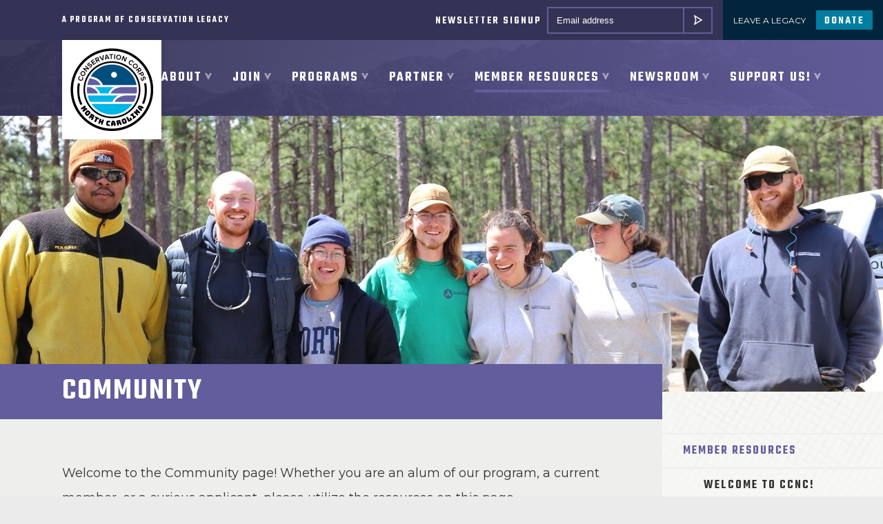

--- FILE ---
content_type: text/html; charset=utf-8
request_url: https://corpsnc.org/community
body_size: 94338
content:

<!DOCTYPE html>
<html lang="en">
<head>
  <meta charset="UTF-8">
  <meta http-equiv="X-UA-Compatible" content="IE=edge">
  <meta name="viewport" content="width=device-width, initial-scale=1">
  <link rel="preconnect" href="https://fonts.gstatic.com" crossorigin>
  <link rel="preconnect" href="https://www.youtube.com">
  <link rel="preconnect" href="https://i.ytimg.com">
  <link rel="preconnect" href="https://i9.ytimg.com">
  <link rel="preconnect" href="https://s.ytimg.com">
    <link href="/uploads/general/_32x32_crop_center-center/CCNC-fav.png" rel="shortcut icon" type="image/png" />
    <!-- BEGIN SEOmatic rendered SEO Meta -->

<title>Member Resources | Conservation Corps North Carolina</title>

<!-- Standard SEO -->

<meta http-equiv="Content-Type" content="text/html; charset=utf-8" />
<meta name="referrer" content="no-referrer-when-downgrade" />
<meta name="description" content="This is the default global natural language description of the content on the site pages." />
<meta name="generator" content="SEOmatic" />
<link rel="canonical" href="https://corpsnc.org/community" />
<link rel="alternate" href="https://corpsnc.org/community" hreflang="x-default" />
<meta name="geo.placename" content="Conservation Corps North Carolina" />

<!-- Dublin Core basic info -->

<meta name="dcterms.Identifier" content="https://corpsnc.org/community" />
<meta name="dcterms.Format" content="text/html" />
<meta name="dcterms.Relation" content="Conservation Corps North Carolina" />
<meta name="dcterms.Language" content="en" />
<meta name="dcterms.Publisher" content="Conservation Corps North Carolina" />
<meta name="dcterms.Type" content="text/html" />
<meta name="dcterms.Coverage" content="https://corpsnc.org/" />
<meta name="dcterms.Rights" content="Copyright &copy;2026 Conservation Corps North Carolina." />
<meta name="dcterms.Title" content="Member Resources" />
<meta name="dcterms.Subject" content="" />
<meta name="dcterms.Contributor" content="Conservation Corps North Carolina" />
<meta name="dcterms.Date" content="2026-01-01" />
<meta name="dcterms.Description" content="This is the default global natural language description of the content on the site pages." />

<!-- Facebook OpenGraph -->

<meta property="og:type" content="website" />
<meta property="og:locale" content="en_us" />
<meta property="og:url" content="https://corpsnc.org/community" />
<meta property="og:title" content="Member Resources | Conservation Corps North Carolina" />
<meta property="og:description" content="This is the default global natural language description of the content on the site pages." />
<meta property="og:site_name" content="Conservation Corps North Carolina" />
<meta property="og:see_also" content="https://twitter.com/ConservLegacy" />
<meta property="og:see_also" content="https://www.facebook.com/conservationcorpsnc" />
<meta property="og:see_also" content="https://www.linkedin.com/company/conservation-legacy/" />
<meta property="og:see_also" content="https://www.instagram.com/ccnorthcarolina" />

<!-- Twitter Card -->

<meta name="twitter:card" content="summary" />
<meta name="twitter:site" content="@ConservLegacy" />
<meta name="twitter:title" content="Member Resources | Conservation Corps North Carolina" />
<meta name="twitter:description" content="This is the default global natural language description of the content on the site pages." />


<!-- Humans.txt authorship http://humanstxt.org -->

<link type="text/plain" rel="author" href="/humans.txt" />

<!-- Domain verification -->


<!-- Identity -->

<script type="application/ld+json">
{
    "@context": "http://schema.org",
    "@type": "Corporation",
    "name": "Conservation Corps North Carolina",
    "url": "http://staging.ctnc.builtbymighty.com",
    "sameAs": ["https://twitter.com/ConservLegacy","https://www.facebook.com/conservationcorpsnc","https://www.linkedin.com/company/conservation-legacy/","https://www.instagram.com/ccnorthcarolina"],
    "location": {
        "@type": "Place",
        "name": "Conservation Corps North Carolina",
        "url": "http://staging.ctnc.builtbymighty.com",
        "sameAs": ["https://twitter.com/ConservLegacy","https://www.facebook.com/conservationcorpsnc","https://www.linkedin.com/company/conservation-legacy/","https://www.instagram.com/ccnorthcarolina"] 
    } 
}
</script>

<!-- WebSite -->

<script type="application/ld+json">
{
    "@context": "http://schema.org",
    "@type": "WebSite",
    "name": "Conservation Corps North Carolina",
    "description": "This is the default global natural language description of the content on the site pages.",
    "url": "https://corpsnc.org",
    "sameAs": ["https://twitter.com/ConservLegacy","https://www.facebook.com/conservationcorpsnc","https://www.linkedin.com/company/conservation-legacy/","https://www.instagram.com/ccnorthcarolina"],
    "copyrightHolder": {
        "@type": "Corporation",
        "name": "Conservation Corps North Carolina",
        "url": "http://staging.ctnc.builtbymighty.com",
        "sameAs": ["https://twitter.com/ConservLegacy","https://www.facebook.com/conservationcorpsnc","https://www.linkedin.com/company/conservation-legacy/","https://www.instagram.com/ccnorthcarolina"],
        "location": {
            "@type": "Place",
            "name": "Conservation Corps North Carolina",
            "url": "http://staging.ctnc.builtbymighty.com",
            "sameAs": ["https://twitter.com/ConservLegacy","https://www.facebook.com/conservationcorpsnc","https://www.linkedin.com/company/conservation-legacy/","https://www.instagram.com/ccnorthcarolina"] 
        } 
    },
    "author": {
        "@type": "Corporation",
        "name": "Conservation Corps North Carolina",
        "url": "http://staging.ctnc.builtbymighty.com",
        "sameAs": ["https://twitter.com/ConservLegacy","https://www.facebook.com/conservationcorpsnc","https://www.linkedin.com/company/conservation-legacy/","https://www.instagram.com/ccnorthcarolina"],
        "location": {
            "@type": "Place",
            "name": "Conservation Corps North Carolina",
            "url": "http://staging.ctnc.builtbymighty.com",
            "sameAs": ["https://twitter.com/ConservLegacy","https://www.facebook.com/conservationcorpsnc","https://www.linkedin.com/company/conservation-legacy/","https://www.instagram.com/ccnorthcarolina"] 
        } 
    },
    "creator": {
        "@type": "Organization" 
    } 
}
</script>

<!-- Place -->

<script type="application/ld+json">
{
    "@context": "http://schema.org",
    "@type": "Place",
    "name": "Conservation Corps North Carolina",
    "url": "http://staging.ctnc.builtbymighty.com",
    "sameAs": ["https://twitter.com/ConservLegacy","https://www.facebook.com/conservationcorpsnc","https://www.linkedin.com/company/conservation-legacy/","https://www.instagram.com/ccnorthcarolina"] 
}
</script>

<!-- Main Entity of Page -->

<script type="application/ld+json">
{
    "@context": "http://schema.org",
    "@type": "WebPage",
    "name": "Member Resources",
    "description": "This is the default global natural language description of the content on the site pages.",
    "url": "https://corpsnc.org/community",
    "mainEntityOfPage": "https://corpsnc.org/community",
    "inLanguage": "en_us",
    "headline": "Member Resources",
    "dateCreated": "2019-12-10T16:29:10+0000",
    "dateModified": "2023-06-01T16:12:49+0000",
    "datePublished": "2019-12-10T16:29:00+0000",
    "copyrightYear": "2019",
    "author": {
        "@type": "Corporation",
        "name": "Conservation Corps North Carolina",
        "url": "http://staging.ctnc.builtbymighty.com",
        "sameAs": ["https://twitter.com/ConservLegacy","https://www.facebook.com/conservationcorpsnc","https://www.linkedin.com/company/conservation-legacy/","https://www.instagram.com/ccnorthcarolina"],
        "location": {
            "@type": "Place",
            "name": "Conservation Corps North Carolina",
            "url": "http://staging.ctnc.builtbymighty.com",
            "sameAs": ["https://twitter.com/ConservLegacy","https://www.facebook.com/conservationcorpsnc","https://www.linkedin.com/company/conservation-legacy/","https://www.instagram.com/ccnorthcarolina"] 
        } 
    },
    "copyrightHolder": {
        "@type": "Corporation",
        "name": "Conservation Corps North Carolina",
        "url": "http://staging.ctnc.builtbymighty.com",
        "sameAs": ["https://twitter.com/ConservLegacy","https://www.facebook.com/conservationcorpsnc","https://www.linkedin.com/company/conservation-legacy/","https://www.instagram.com/ccnorthcarolina"],
        "location": {
            "@type": "Place",
            "name": "Conservation Corps North Carolina",
            "url": "http://staging.ctnc.builtbymighty.com",
            "sameAs": ["https://twitter.com/ConservLegacy","https://www.facebook.com/conservationcorpsnc","https://www.linkedin.com/company/conservation-legacy/","https://www.instagram.com/ccnorthcarolina"] 
        } 
    },
    "publisher": {
        "@type": "Organization",
        "name": "Conservation Corps North Carolina",
        "url": "http://staging.ctnc.builtbymighty.com",
        "sameAs": ["https://twitter.com/ConservLegacy","https://www.facebook.com/conservationcorpsnc","https://www.linkedin.com/company/conservation-legacy/","https://www.instagram.com/ccnorthcarolina"],
        "location": {
            "@type": "Place",
            "name": "Conservation Corps North Carolina",
            "url": "http://staging.ctnc.builtbymighty.com",
            "sameAs": ["https://twitter.com/ConservLegacy","https://www.facebook.com/conservationcorpsnc","https://www.linkedin.com/company/conservation-legacy/","https://www.instagram.com/ccnorthcarolina"] 
        } 
    },
    "breadcrumb": {
        "@type": "BreadcrumbList",
        "itemListElement": [
            {
                "@type": "ListItem",
                "position": "1",
                "item": {
                    "@id": "https://corpsnc.org",
                    "name": "Homepage" 
                } 
            },
            {
                "@type": "ListItem",
                "position": "2",
                "item": {
                    "@id": "https://corpsnc.org/community",
                    "name": "Member Resources" 
                } 
            }
        ] 
    } 
}
</script>

<!-- Breadcrumbs -->

<script type="application/ld+json">
{
    "@context": "http://schema.org",
    "@type": "BreadcrumbList",
    "itemListElement": [
        {
            "@type": "ListItem",
            "position": "1",
            "item": {
                "@id": "https://corpsnc.org",
                "name": "Homepage" 
            } 
        },
        {
            "@type": "ListItem",
            "position": "2",
            "item": {
                "@id": "https://corpsnc.org/community",
                "name": "Member Resources" 
            } 
        }
    ] 
}
</script>

<!-- Google Tag Manager -->

<script>
  dataLayer = [];
  (function(w,d,s,l,i){w[l]=w[l]||[];w[l].push({'gtm.start':
  new Date().getTime(),event:'gtm.js'});var f=d.getElementsByTagName(s)[0],
  j=d.createElement(s),dl=l!='dataLayer'?'&l='+l:'';j.async=true;j.src=
  '//www.googletagmanager.com/gtm.js?id='+i+dl;f.parentNode.insertBefore(j,f);
  })(window,document,'script','dataLayer','GTM-TK9NFH4');
</script>
<!-- Google Analytics -->

<script>
  (function(i,s,o,g,r,a,m){i['GoogleAnalyticsObject']=r;i[r]=i[r]||function(){
  (i[r].q=i[r].q||[]).push(arguments)},i[r].l=1*new Date();a=s.createElement(o),
  m=s.getElementsByTagName(o)[0];a.async=1;a.src=g;m.parentNode.insertBefore(a,m)
  })(window,document,'script','//www.google-analytics.com/analytics.js','ga');

  ga('create', 'UA-109926890-10', 'auto');
  ga('send', 'pageview');
</script>
<!-- END SEOmatic rendered SEO Meta -->
    <link href="https://fonts.googleapis.com/css?family=Montserrat:400,400i,600|Teko:600" rel="stylesheet">
  <link rel="stylesheet" href="/assets/css/programs/conservation-corps-north-carolina.css">
</head>
<body>
  <a href="#content" class="c-skipto">Skip to content</a>
  
<aside class="c-platform-header">
  <div class="c-platform-header__inner">

          <div class="c-platform-header-callout">
                  <span class="c-platform-header-callout__text">LEAVE A LEGACY</span>
                          <a href="https://donorbox.org/still-here-stronger-together" target="_blank" class="c-platform-header-callout__button">Donate</a>
              </div>
    
    <div class="c-platform-header-newsletter">
      <div class="c-platform-header-newsletter__title">
        <span>Newsletter Signup</span>
      </div>
      <form class="c-platform-header-newsletter__form" action="" method="POST" data-parsley-validate="">
        <input type="hidden" name="CRAFT_CSRF_TOKEN" value="kPU6peZir8LEBqlseJ7Gey2aXfWmiFWW0ATifZJj">
        <input type="hidden" name="action" value="mailchimpSubscribe/list/subscribe">
        <label for="newsletterEmailInHeader" class="c-platform-header-newsletter_label">
          <span>Email *</span>
          <input type="email" id="newsletterEmailInHeader" class="c-platform-header-newsletter__input" placeholder="Email address" name="email" value="" aria-required="true" data-parsley-required="true">
        </label>
        <span class="c-platform-header-newsletter__submit">
          <button class="c-platform-header-newsletter__submitButton" type="submit">
            <span class="c-platform-header-newsletter__submitButton-text u-hidden-visually">Submit</span>
            <span class="c-platform-header-newsletter__submitButton-icon">
              <svg aria-hidden="true" class="c-platform-header-newsletter__submitButton-arrow" width="14" height="16" viewBox="0 0 14 16" xmlns="http://www.w3.org/2000/svg">
                <path stroke-width="1.5" d="M12 8.045L2 2l1.765 6.045L2 14z" fill="none" fill-rule="evenodd"/>
              </svg>

              <svg aria-hidden="true" class="c-platform-header-newsletter__submitButton-circle" viewBox="0 0 100 100" preserveAspectRatio="none">
                <circle cx="50" cy="50" r="20" stroke="currentColor" fill="transparent" />
              </svg>
            </span>
          </button>
        </span>
      </form>
    </div>

        <div class="c-platform-header-tagline">
      <span class="c-platform-header-tagline__content">A Program of Conservation Legacy</span>
    </div>
    
  </div>
</aside>


<header class="c-header c-header--large-nav" style="background-image: url('/imager/uploads/general/135/header-background-2_b46789993f2e6cfaa765673388d908ba.jpg');" data-header data-nav-sticky>
  <div class="c-header__inner">
    <h1 class="c-header__branding">
                            <a href="https://corpsnc.org/">
          <img src="/imager/uploads/general/224/CCNC.primary.color.web_58b773bc1a2f7b143e8be6767f06a8f7.png" alt=" Conservation Corps North Carolina">
        </a>
          </h1>

    <button class="hamburger hamburger--squeeze" type="button" aria-expanded="false" data-mobile-nav-show>
      <span>Menu</span>
      <span class="hamburger-box">
        <span class="hamburger-inner"></span>
      </span>
    </button>

    <nav class="c-navigation">
  <ul class="c-navigation__list">
          <li class="c-navigation__list-item">
              <div class="c-navigation__dropdown" data-nav-dropdown>
          <a href="https://corpsnc.org/about"
            class="c-navigation__dropdown-trigger "
            aria-haspopup="true"
            aria-expanded="false"
            aria-controls="dropdown-about"
          >
            <span>
              About
              <svg class="c-navigation__icon" width="10" height="10" viewBox="0 0 10 10" xmlns="http://www.w3.org/2000/svg">
                <path d="M7.12 0L4.967 4.304 2.846.002H0L4.95 10 9.975.01" fill="#333" fill-rule="evenodd"/>
              </svg>
            </span>
          </a>

          <ul class="c-navigation__dropdown-menu "
              role="menu"
              id="dropdown-about"
            >
                            <li class="c-navigation__dropdown-menuItem">
                <a href="https://corpsnc.org/staff" role="menuitem" class="c-navigation__dropdown-menuLink" >Staff</a>
              </li>
                            <li class="c-navigation__dropdown-menuItem">
                <a href="https://corpsnc.org/contact" role="menuitem" class="c-navigation__dropdown-menuLink" >Contact</a>
              </li>
                            <li class="c-navigation__dropdown-menuItem">
                <a href="https://conservationlegacy.org/accountability" role="menuitem" class="c-navigation__dropdown-menuLink"  target="_blank" rel="noopener">Our Accountability</a>
              </li>
                          </ul>
          </div>
          </li>
          <li class="c-navigation__list-item">
              <div class="c-navigation__dropdown" data-nav-dropdown>
          <a href="https://corpsnc.org/join"
            class="c-navigation__dropdown-trigger "
            aria-haspopup="true"
            aria-expanded="false"
            aria-controls="dropdown-join"
          >
            <span>
              Join
              <svg class="c-navigation__icon" width="10" height="10" viewBox="0 0 10 10" xmlns="http://www.w3.org/2000/svg">
                <path d="M7.12 0L4.967 4.304 2.846.002H0L4.95 10 9.975.01" fill="#333" fill-rule="evenodd"/>
              </svg>
            </span>
          </a>

          <ul class="c-navigation__dropdown-menu "
              role="menu"
              id="dropdown-join"
            >
                            <li class="c-navigation__dropdown-menuItem">
                <a href="https://corpsnc.org/crew-positions" role="menuitem" class="c-navigation__dropdown-menuLink" >Crew Positions</a>
              </li>
                            <li class="c-navigation__dropdown-menuItem">
                <a href="https://corpsnc.org/individual-placement-positions" role="menuitem" class="c-navigation__dropdown-menuLink" >Individual Placement Positions</a>
              </li>
                            <li class="c-navigation__dropdown-menuItem">
                <a href="https://corpsnc.org/staff-positions" role="menuitem" class="c-navigation__dropdown-menuLink" >Staff Positions</a>
              </li>
                          </ul>
          </div>
          </li>
          <li class="c-navigation__list-item">
              <div class="c-navigation__dropdown" data-nav-dropdown>
          <a href="https://corpsnc.org/programs"
            class="c-navigation__dropdown-trigger "
            aria-haspopup="true"
            aria-expanded="false"
            aria-controls="dropdown-programs"
          >
            <span>
              Programs
              <svg class="c-navigation__icon" width="10" height="10" viewBox="0 0 10 10" xmlns="http://www.w3.org/2000/svg">
                <path d="M7.12 0L4.967 4.304 2.846.002H0L4.95 10 9.975.01" fill="#333" fill-rule="evenodd"/>
              </svg>
            </span>
          </a>

          <ul class="c-navigation__dropdown-menu "
              role="menu"
              id="dropdown-programs"
            >
                            <li class="c-navigation__dropdown-menuItem">
                <a href="https://corpsnc.org/adult-conservation-corps" role="menuitem" class="c-navigation__dropdown-menuLink" >Adult Conservation Crews</a>
              </li>
                            <li class="c-navigation__dropdown-menuItem">
                <a href="https://corpsnc.org/youth" role="menuitem" class="c-navigation__dropdown-menuLink" >Youth Conservation Crews</a>
              </li>
                            <li class="c-navigation__dropdown-menuItem">
                <a href="https://corpsnc.org/indigenous-conservation-corps" role="menuitem" class="c-navigation__dropdown-menuLink" >Indigenous Conservation Corps</a>
              </li>
                            <li class="c-navigation__dropdown-menuItem">
                <a href="https://corpsnc.org/hayti-promise-conservation-program" role="menuitem" class="c-navigation__dropdown-menuLink" >Hayti Promise Conservation Program</a>
              </li>
                          </ul>
          </div>
          </li>
          <li class="c-navigation__list-item">
              <div class="c-navigation__dropdown" data-nav-dropdown>
          <a href="https://corpsnc.org/partner"
            class="c-navigation__dropdown-trigger "
            aria-haspopup="true"
            aria-expanded="false"
            aria-controls="dropdown-partner"
          >
            <span>
              Partner
              <svg class="c-navigation__icon" width="10" height="10" viewBox="0 0 10 10" xmlns="http://www.w3.org/2000/svg">
                <path d="M7.12 0L4.967 4.304 2.846.002H0L4.95 10 9.975.01" fill="#333" fill-rule="evenodd"/>
              </svg>
            </span>
          </a>

          <ul class="c-navigation__dropdown-menu "
              role="menu"
              id="dropdown-partner"
            >
                            <li class="c-navigation__dropdown-menuItem">
                <a href="https://corpsnc.org/project-partner" role="menuitem" class="c-navigation__dropdown-menuLink" >Project Partner</a>
              </li>
                            <li class="c-navigation__dropdown-menuItem">
                <a href="https://corpsnc.org/national-service-partners" role="menuitem" class="c-navigation__dropdown-menuLink" >National Service Partners</a>
              </li>
                          </ul>
          </div>
          </li>
          <li class="c-navigation__list-item">
              <div class="c-navigation__dropdown" data-nav-dropdown>
          <a href="https://corpsnc.org/community"
            class="c-navigation__dropdown-trigger is-active"
            aria-haspopup="true"
            aria-expanded="false"
            aria-controls="dropdown-member-resources"
          >
            <span>
              Member Resources
              <svg class="c-navigation__icon" width="10" height="10" viewBox="0 0 10 10" xmlns="http://www.w3.org/2000/svg">
                <path d="M7.12 0L4.967 4.304 2.846.002H0L4.95 10 9.975.01" fill="#333" fill-rule="evenodd"/>
              </svg>
            </span>
          </a>

          <ul class="c-navigation__dropdown-menu c-navigation__dropdown-menu--alignRight"
              role="menu"
              id="dropdown-member-resources"
            >
                            <li class="c-navigation__dropdown-menuItem">
                <a href="https://ccncwelcome.weebly.com/" role="menuitem" class="c-navigation__dropdown-menuLink"  target="_blank" rel="noopener">Welcome to CCNC!</a>
              </li>
                            <li class="c-navigation__dropdown-menuItem">
                <a href="https://conservationlegacy.org/job-and-career-resources" role="menuitem" class="c-navigation__dropdown-menuLink"  target="_blank" rel="noopener">Job and Career Resources</a>
              </li>
                            <li class="c-navigation__dropdown-menuItem">
                <a href="https://conservationlegacy.org/americorps-resources" role="menuitem" class="c-navigation__dropdown-menuLink"  target="_blank" rel="noopener">AmeriCorps Resources</a>
              </li>
                            <li class="c-navigation__dropdown-menuItem">
                <a href="https://conservationlegacy.org/legacy-alumni" role="menuitem" class="c-navigation__dropdown-menuLink"  target="_blank" rel="noopener">Legacy Alumni</a>
              </li>
                          </ul>
          </div>
          </li>
          <li class="c-navigation__list-item">
              <div class="c-navigation__dropdown" data-nav-dropdown>
          <a href="https://corpsnc.org/news"
            class="c-navigation__dropdown-trigger "
            aria-haspopup="true"
            aria-expanded="false"
            aria-controls="dropdown-newsroom"
          >
            <span>
              Newsroom
              <svg class="c-navigation__icon" width="10" height="10" viewBox="0 0 10 10" xmlns="http://www.w3.org/2000/svg">
                <path d="M7.12 0L4.967 4.304 2.846.002H0L4.95 10 9.975.01" fill="#333" fill-rule="evenodd"/>
              </svg>
            </span>
          </a>

          <ul class="c-navigation__dropdown-menu c-navigation__dropdown-menu--alignRight"
              role="menu"
              id="dropdown-newsroom"
            >
                            <li class="c-navigation__dropdown-menuItem">
                <a href="https://corpsnc.org/video-library" role="menuitem" class="c-navigation__dropdown-menuLink" >Video Library</a>
              </li>
                            <li class="c-navigation__dropdown-menuItem">
                <a href="https://www.flickr.com/photos/196755436@N08/" role="menuitem" class="c-navigation__dropdown-menuLink"  target="_blank" rel="noopener">Photo Library</a>
              </li>
                            <li class="c-navigation__dropdown-menuItem">
                <a href="http://thefieldguide.blog" role="menuitem" class="c-navigation__dropdown-menuLink"  target="_blank" rel="noopener">Visit the Field Guide Blog</a>
              </li>
                          </ul>
          </div>
          </li>
          <li class="c-navigation__list-item">
              <div class="c-navigation__dropdown" data-nav-dropdown>
          <a href="https://corpsnc.org/support"
            class="c-navigation__dropdown-trigger "
            aria-haspopup="true"
            aria-expanded="false"
            aria-controls="dropdown-support-us"
          >
            <span>
              Support Us!
              <svg class="c-navigation__icon" width="10" height="10" viewBox="0 0 10 10" xmlns="http://www.w3.org/2000/svg">
                <path d="M7.12 0L4.967 4.304 2.846.002H0L4.95 10 9.975.01" fill="#333" fill-rule="evenodd"/>
              </svg>
            </span>
          </a>

          <ul class="c-navigation__dropdown-menu c-navigation__dropdown-menu--alignRight"
              role="menu"
              id="dropdown-support-us"
            >
                            <li class="c-navigation__dropdown-menuItem">
                <a href="https://donorbox.org/conservationlegacy" role="menuitem" class="c-navigation__dropdown-menuLink"  target="_blank" rel="noopener">Donate</a>
              </li>
                          </ul>
          </div>
          </li>
      </ul>
</nav>
  </div>
</header>
  <main class="js-container" id="content">
      
    

        
  <figure class="u-size-full">
    <img class="u-size-full" src="/imager/uploads/banners/344/52794283543_873da6dd63_k-1-2_0ceb10df3999aaba1a6f99eb485d08c2.jpg" sizes="100vw" srcset="/imager/uploads/banners/344/52794283543_873da6dd63_k-1-2_4942c425c0a8295e3a0a0c80ec8498d8.jpg 1280w, /imager/uploads/banners/344/52794283543_873da6dd63_k-1-2_0ceb10df3999aaba1a6f99eb485d08c2.jpg 640w, /imager/uploads/banners/344/52794283543_873da6dd63_k-1-2_2428940a857a99448b0e73d052573ed1.jpg 320w" alt="52794283543 873Da6Dd63 K 1 2">
  </figure>

  
<div class="o-layout">
  <div class="o-layout__primary">
          <header class="c-page__header">
        <div class="c-page__header-inner">
                      <h2 class="c-page__title">Community</h2>
          
                  </div>

                  <div class="c-page__intro">
            <p>Welcome to the Community page! Whether you are an alum of our program, a current member, or a curious applicant, please utilize the resources on this page.</p>
          </div>

          <svg class="c-page__introTexture" width="980" height="39" viewBox="0 0 980 39" xmlns="http://www.w3.org/2000/svg"><g fill-rule="nonzero" fill="#EEEEEC"><path d="M780.7 21c.3 1.14 1.42-.1 1.73 1 0-.5.85-1.8-.14-2-.51-.14-.9 1.19-1.59 1zM780.21 20.39c0 .247-.097.383-.29.41-.13-.16 0-.44-.17-.61-.17-.17.17 1.65.11 1.81.35-1 .48-.43.35-1.61zM778.57 19.95c-.26.28-1.11 2.8-.84 3 .27.2 1.38-1.63 1.39-1.73.07-.46-.83 0-.55-1.27zM775.59 21.28c.144-.17.177-.405.085-.607-.092-.202-.293-.332-.515-.333.018-.155.106-.293.24-.374.13-.082.294-.1.44-.046-.48-.69-1.55 1.38-1.82.11-.27.42-1.57 2.28-1.08.71-.27.6-.29.34-.49 0-.59.32 0 .76-.18 1.17-.18.41-.75 1-.72 1.38.453-.153.683.053.69.62.11-.21 1-2.8 1.2-2.3.36.32.14 1.64.6 1.79.46.15.1-1.64.34-1.87.24-.23.77.13 1-.07.68.24-.39.93.9.54-.273-.195-.507-.44-.69-.72zm-2.16 0c.047-.273.197-.293.45-.06l-.45.06zM221.11 10.29c-.13-.43-.81-.2-1.74-.47-.08.32.77.41 1.74.47zM282 7.5c.21-.273.4-.564.56-.87-.05-.36-.54-.44-.54-.74-.88.486-1.85.792-2.85.9-.07.14.83.2.84.2-.14.393-.41.483-.81.27.167.327.107.463-.18.41.247 0 .277.063.09.19.5.14 2.53.06 2.89-.36zM301.79 7.28c.213.256.576.328.87.17-.23-.31-.58-.08-.87-.17zM276 9.27c-.21-.173-.462-.287-.73-.33-.04.28.42.46.73.33zM265.7 6.93l.47.15c-.05-.19-.31-.15-.47-.15zM265.7 6.93h-.12.12zM159.61 30.81c0-.67 1.17-.4 1.56-.48-.13-.56-2.31-.14-2.69-.81-.36.9.48.76.93.92-.15.72-1 0-1.38.47-.17.2.43 1.18-.3 1 .32.58 1.07-.13.85-.63.71.52 1.67-.16 2.48.24-.103.184-.317.274-.52.22.46.49 1.15-.49 1.75-.29-.783-.54-1.738-.767-2.68-.64z"/><path d="M162 29.7c.205-.13.326-.358.32-.6-.83.32-2.07-.13-2.8.36.38.56 3 1 3.75.75-.15-.88-.86-.1-1.27-.51zM141.31 20.94c.17 1.08.39 0 1.06.14-.04-.43-.74-.08-1.06-.14zM207.36 28.64c-.052-.053-.096-.114-.13-.18-.23.11-.05.18.13.18zM189.38 32c-.6-2-4.56-.94-5.81-.33.59.3 4.29 0 3.57 1.12-1.146-.51-2.47-.41-3.53.26.14-.54.55-.66 1-.46-.07-.93-1.24-.35-1.21.47-.43-.11-.84-.63-1.25-.11 2.19.81 4.68.41 6.94.28-.27-.87-1.06-.23-1.63-.46-.1-.97 1.3-.9 1.92-.77zM160 20.1c0-1-1.45-1-2.13-.46.77.13 1.54-.01 2.13.46zM159.24 21.32c-.48-.51-.3-1-1.36-1.15-.24 0-.62.31-.88.33-.517-.028-1.032-.09-1.54-.19 0 .06 1 1.54.37 1.17.23.13 1.2-.17 1-.48.82.47 1.39.17 2.41.32zM160.07 17.58c-.308-.4-.768-.653-1.27-.7.24.33.75 1.06.44 1.53.6.04.46-.6.83-.83zM169.21 23.45c-.26 0-.07.36-.33.41.95.42 1.965.68 3 .77-.17-.54.15-.56.48-.81 0 0-1.14-1.2-.53-1.17.36 0 .36.66.83.37-.44-1.16-2.65-.91-3 .19.45 0 1-.5 1.4-.09-.28.32-1.47.88-1.85.33zM176.23 28.43c0-.38-.74-.08-.89-.14-.18 1.49-5 .79-5.63.37-.63-.42-.85-1.21-1.44-1.74-.42-.37-1.48-.12-2.06-.77-.43.43.7.73.85.84-.09 0-1.25.59-1.1.92.94.19.7.68.06 1 .52.68-.71 1.52-.58.23.32.1-1.82.88-1.82.88.23.09.24.56.34.72.34.49.75.12 1.19.31.938.462 1.957.737 3 .81.796.24 1.604.44 2.42.6.88-.31 1-2-.23-1.92.17-.44 1-.56 1.38-.42.69.27.5.93.61 1.93 1.25-.23 2.19-1.27 3.52-.64 0-.51-.91-.33-.7-.81 0 .07.32-.85.3-.75.01-.21.44-1.34.78-1.42z"/><path d="M166.48 29.72c-.133-.167-.133-.28 0-.34v.34zM164.54 24.7c.38.64 1.11.06.77 1.12.33-.25.65-.27.48-.81 1-.16 2 .54 3 0-.62-.65.22-.91-.29-1.28s-.45.83-.44.94c-1.148-.357-2.378-.346-3.52.03zM274.65 18.18c-1.8.41-3.85-.19-5.69.26.63.21 0 .69-.25.82.59.36.86-.24 1.35-.23.636.157 1.286.254 1.94.29 1.76-.13 3.9-.15 5.49-1-.66-.83-2.05.44-2.84-.14zM276.55 16.63c1.063.085 2.133 0 3.17-.25.005-.26-.033-.52-.11-.77-.55.99-2.3.2-3.06 1.02zM275 15.86c.71-.62 1.61-.17 2.42-.53-.79-1-1.65.05-2.55-.42.012.32.055.638.13.95zM280.47 14.32c-.586.056-1.146.27-1.62.62.58.44 3.59.14 3.43-.46-.583-.19-1.202-.246-1.81-.16zM267.7 15.66l.21-.29c-.1-.23-1-.23-1.18-.36.3.85-.8.62.38 1.07.532-.024 1.06-.11 1.57-.26-.312-.12-.646-.174-.98-.16zM270.62 14.89c.69-.59 1.19-.2 1.95-.06-.7-.62.55-.52.57-1.05-.53-.27-1.23-.12-1.53-.78-.4.14.14 1.36.07 1.33-.164-.157-.41-.19-.61-.08-.29-.58.54-.23.24-.82-.31.31-1.39.86-.69 1.46zM312.51 16.92c-.73-.3-1 .82-1.72.48.42.67 1.14.27 1.74.37-.453.053-.907.093-1.36.12 1.4.5 3.59-.4 5-.49-.32-.26-1.33.29-1.5-.1.33.133.703.096 1-.1-.86-.93-2.53.39-3.16-.28zm1.18.55c.298-.088.602-.15.91-.19-.39.19-1.7.71-1.8.23.295-.042.593-.056.89-.04zM356.21 23.42c0-1-1.4-.21-1.58.3.5.6.99-.31 1.58-.3zM287.4 10.24c-.22.54.41 0 .66.05 0-.13-.12-.17-.23-.18.17 0 .44-.14.84-.29h.08c-.11-1.22-2.67-.47-3.49-.52-1.237-.105-2.466-.29-3.68-.55.796.597 1.287 1.516 1.34 2.51.834-.16 1.68-.237 2.53-.23-.5-.14 1.69-.72 1.95-.79zM275.8 13.79c.174-.042.34-.113.49-.21-1 .23 2.54.52 1.89-.13-.65-.65-1.31 0-2.31-.45-.082.255-.106.525-.07.79zM224.54 28.84c.12-.51-1.33-1.36-1.45-.25-.54-.08-.28-.61-.27-.95-.697.527-1.576.75-2.44.62 0-.44.76-.09.85-.47-.65-.43-1.07.29-1 .87 1.84-.33.45 1.87.24 2.51.827.15 1.673.15 2.5 0-.5-.23-.72-.82-1.33-.85.06.51-.2.52-.59.52.57-.35 1.104-.752 1.6-1.2-.82-.67.36.2 0-.67.386.142.78.262 1.18.36-.37-.65.34-.51.71-.49zM297.15 12.47c-.35-.72-.94.16-1.45-.18.158.164.305.337.44.52-.64.25-1.41-.33-1.95.09.24-.83-.16-.42-1-.3l-.87.08c-.42-.073-.683.12-.79.58-1.15.18-1.77-.28-3 0 .118-.12.204-.268.25-.43-.297.114-.584.25-.86.41 0 .09 0 .15.1.15-.52.133-1.033.283-1.54.45 1 1.29 2.86.26 4.15.36-.077-.13-.236-.19-.38-.14 1.566-.483 3.178-.798 4.81-.94.32 0 1.81.12 2-.07.19-.19-.18-.47.09-.58zM206 26.42c.33-.16.75-1.19.19-1.23.22.14-1.82.16-1.83.78.36-.04.726-.004 1.07.11-1.51.53-2.94 0-4.45-.21 1 1.07-.77.28-1 .86-1.11-.82-.22-.29-1.48-.31-.48 0-.85.74-1.37.15-.2.86 4.59.51 5.23.59.64.08 1.88.33 2.17.32.92 0 1.19-.79 2.18-.92-.19-.177-.466-.23-.71-.14zM193.37 23.54c.34.582.567 1.224.67 1.89.11-.27.66-.47.29-.8.2 0 .81.74 1 .15.28-1.09-.35-.69-1-.73.202-.13.32-.36.31-.6-.49.26-.78.09-1.27.09zM192.92 26.88c.39.29-.11.56.73.34-.504-.784-1.483-1.116-2.36-.8.24.58 1.09 1.93 1.63.46zM221.37 27.39c.18-.236.15-.57-.07-.77.49-.17.78.2 1.25.08-1-1-2.09-.18-3 .48.45.47 1.32-.18 1.82.21zM217.07 23.22c-1.13-.13-2.275.01-3.34.41.207.293.242.675.09 1 .93-.2 1.89-.223 2.83-.07-.1-.48-.64-.33-.62-.91.57-.2.33.75.93.49l.11-.92zm-3 .77c.32-.19.85-.8 1.05-.1-.26-.03-.77.62-1 .11l-.05-.01zM223.9 20.53c0 .7-1 .59-1.34.82-.33-.66 0-.26-.75-.43.223.1.38.308.41.55 0 .41-1-.75-.84.47.136-.13.333-.172.51-.11-.22.12.52.47.67.44-.33.2-.44.62-.93.42.08 1.56 1.63-.39 1-.45.377-.143.777-.214 1.18-.21-.14-.192-.293-.372-.46-.54.36-.16.73-.307 1.11-.44-.04-.38-.57-.05-.56-.52zM214 26.33c-.54-.92-2-.7-2.68-.16-.008-.28-.14-.54-.36-.71-.222-.17-.508-.233-.78-.17.15.095.283.217.39.36-.72-.75-3.23-.19-2.91 1.22-.8-.13-1.19.32-.46.82l.3-.61c.525.284 1.113.435 1.71.44.808-.018 1.61-.153 2.38-.4 0-.273-.13-.393-.39-.36-.06-.38.72-.19.86-.27-.202.135-.316.368-.3.61.416.038.835.004 1.24-.1-.037-.155-.143-.283-.288-.348-.146-.065-.312-.058-.452.018.42-.67 1.26.16 1.74-.34zm-6 .9v-.58c.473-.133.727.04.76.52l-.76.06zM215.75 29c-1.18 0-.28-.36-1.59.06-.12-.52.18-.51.57-.47-.76-1-.58.11-1.66-.46.33.71-.05 1.16.13 1.35 1 1.05 1.44-.33 2.35.2-.58.11-1.11.64-1.74.38.71 1 1.66 0 2.48-.09-.533-.087-.713-.41-.54-.97zM241.63 16.94c.44-.1.52.17.92.06.5-.218.986-.472 1.45-.76-.56-.8-2.06.49-2.82.12-.16-1.24 1.38 0 1.7-.58-.11-1.24-2.09 0-2.52-.16-.81-.24-.6-1.71-1.89-1.3.1.27.63.46.27.77s-1-.23-.67.45c-1 .07-1.08-1-1.89-1.15v1.37c.71-.15 1.3.29 2 .17-.534.462-1.3.546-1.92.21.044.2.126.39.24.56-1.16 0-1-.57-1-.62-.6-.32-.3.57-.08.77.22.2.88.33 1.13.51.43.31 1.49.07.64.92-.225.29-.604.412-.956.308-.35-.104-.603-.413-.634-.778h1.17c.06-.22-1.13-.23-2.23-.23l-.1.22c-.112.24-.24.475-.38.7-.17.58.21 1.35.2 1.93.83 0 .8-.89.56-1.42 1-.15.16 1 .67 1.29-.69 0-1 .54-1.71.57.69-.59-.56-.36-.7.07.69.67 1.11.52 1.16 1.38 0 .64.16 1.17-.72 1.11.208-.014.395-.13.5-.31 0-.31-1.68-.3-1.54.61 1.36-.46.62 1 .65 1.1-.6 0-.59-.55-1.27-.26.25.32-.79 1.82.51 1.5-.236.266-.512.492-.82.67.06.56 1 1.15-.41 1.21.85-1.49-.65.14-.63-.91-.33.33-.6 1.82-.68.27-.41.22-.8.13-1.21.32.194.33.56.52.94.49-.35.58-1-.15-1.39.34.61 1.16 4.68-.18 4.45-1.83.86.32 2.08-.95 2.82-.29-.21-.27-.31-.61-.28-.95-.73.09-1 .76-1.68 1 0-.66 1.15-1 1.52-1.48-.088-.177-.106-.38-.05-.57-.66.43-1 1-1.94.93.28-.37 1.57-1.39 2.18-1.34.173-.167.4-.267.64-.28.4-.47 1.13-.78 1.35-1.12 0 .06.75-1.4-.12-1 .94-.84 3 .37 3.42-1.17-.54 0-.79-.39-.81-.88-.3.43-.74 0-1.07-.07 0-.28 1.55-.71 1.73-.39-.094.184-.297.286-.5.25.514.206 1.067.298 1.62.27-.21.42 0 .56.25.61.057-.006.113-.006.17 0h.13c.138 0 .275.03.4.09-.2-.54-.07-2.81-1.05-2.58 0 .427.017.857.05 1.29-.49-1.17-.48-.76-1.65-.62-.07-1.09 1.25-1.24 1.88-1.39zm-7.28 6.81c.134-.08.223-.218.24-.373.018-.155-.038-.31-.15-.417.158-.096.35-.12.526-.064.176.055.32.185.394.354-.45-.17-.82.75-1.01.49v.01zm1.4-1.9c-.285.21-.558.433-.82.67.28-.71-.22-.58-.63-.91.39-.29.72 0 1-.49.06.41.52.2.45.72v.01zm2.19-4.33c.81.24 1.15-.83 1.55-.37-.28.31-1.38 1-1.55.36v.01zm.77-1.06c.29 0 1-.75 1.07.07-.33-.09-1.01.34-1.07-.08v.01z"/><path d="M238.14 14.56c-.044-.2-.126-.39-.24-.56-.35.05 0 .15-.85.29.086.204.262.356.477.41.215.052.442 0 .613-.14zM255.83 21.67c0-.23-1-.75-.27-.75-.07-.39-.89 0-1.08-.06.7.65-.68.62-.56 1.24.55-.14 4.15-.21 4.13-.51-.05-.93-1.69.03-2.22.08zM266.33 19.48c-.125-.092-.222-.216-.28-.36-.46-.29-1-.38-1.54-.69.69.63-.75.58-.55 1.25-.83-.88-1.71-.86-2.8-1 .36.24-2.39 1.15-2.29 1.54.1.39 1 .16.83-.39.95 1 2 0 2.88-.07.88-.07 2.06.77 2.2-.58-.1.65 1.09.49 1.63.51-.036-.066-.063-.137-.08-.21zM217.13 16.3c.6.05 1.2 1.17 1.82.61-.22-.77-.55.12-.91-.3.64-1.35.12 0 1-.29-.184-.144-.26-.387-.19-.61.31.87 2.46-.17 2.37-.43.41-.058.826-.078 1.24-.06-.21-.9-1.06-.41-1.63-.46-.735-.193-1.484-.327-2.24-.4-.17 0-1.87.8-.7 1.09-.5.24-.41.45-.76.85z"/><path d="M219.36 14.95l-.39.2c-.093-.267.037-.333.39-.2zM214.12 20.09c-.07-.44.53-1.27 1-.68.28-.13-.19-.71-.32-.77-.4-.19-1.11.18-1.67.18.27.7-.09.68-.05 1.37.41-.19.59-.07 1.04-.1zM190.1 27.09c.08 0-.05-.62-.23-.76-.42-.33-1.37-.09-1.76.13.408.414.692.933.82 1.5.44-.62 1.51-.29 2.07-.74-.35.02-.53-.47-.9-.13zM186.54 26.77c.16.23 1.64.88 1.64.71 0-.17-.61-.75-.21-.43.31-.41-1.26-1.05-1.43-.28zM207.57 18.21c-.005-.083-.005-.167 0-.25.076-.276.25-.514.49-.67h-.21c0-.38.23-.25.42-.15l.2-.1c-.59-.24-3.45-.29-2.14 1-.323-.034-.634-.14-.91-.31.24-.42.72-.36.16-.8-.26-.21-.08-.65-.63-.52.1.42-.47.64-.09 1-1.15.65-3.14 0-4.4.07.25.61-.37.94-.75 1.53.474.158.982.186 1.47.08-.43.23.73.18 1 .95.63 0 .75-1 1-1.39.193.533.493.71.9.53-.04-.14-.134-.258-.26-.33 1.06.44 2.67-1.02 3.75-.64zm-3.82.42h.71c-.393.3-.63.3-.71 0zM194.06 18.19c0 .64.34 1 .38 1.56.81-.23 3.71-1.4 3.9-.46.544.02 1.06-.245 1.36-.7-.125-.167-.347-.228-.54-.15.16-.207.424-.304.68-.25-.06.06-1.15-.55-1.13-.88 0 0-.18.56-.24.62-1.18-1.1-3.12.07-4.41.26zM184.18 10.8c-.196.296-.294.646-.28 1 .99-.24.31-.66.28-1zM311.38 11c.002-.402-.132-.794-.38-1.11-.41.17-.23.6-.81.53.4.28.63.72 1.19.58zM183.81 10.44c.71 0 .78-.69 1.71-.51-.52-1.1-1.59.28-1.71.51zM123.91 16.58c-.26-.44-.74.47-1.21.25.1.63 2.1.47 1.39-.26-.08.3-.23.397-.45.29l.27-.28zM42.34 27.57c-.56-.41-.67-1.47-.71-2.07-.66.76-1.38.5-2.14.9-1 .51-1.1 1.43-2.23 1.19-1.84-.39-2.36-3.55-2.77-5-.498.744-.936 1.527-1.31 2.34-.547.133-.64.377-.28.73.236.06.485-.022.64-.21 1.07.06 1-1.09 1.29.43-.03.84-.183 1.672-.45 2.47 2.24-.16 4.59.16 6.83.08s.19-.35 1.18 1.28c.6 1 1.59-.94 1.81-1.75.5-1.87-1.34-2.39-1.86-.39zM37 12c-1.15 0-1.12 2-1.2 2.7 1.39-1 2.52-.14 3.86.39.12-1-1.51-2.47.8-2.35 1.44.08 2.35 1.81 4 1.14-1.26-2.72-3.15-2-5.55-2.43.09 1.58-1.65.9-1.85 2.16-.38-.15-.06-1.36-.06-1.61zM45.77 14.89c1 .42.83-1.1.88-1.65.12-1.29.51-1.26-1-1.49.15 1.04-.53 2.19.12 3.14zM66.24 19.94c0 1.47.84 1.48 1.66 1.51.24-2.04-1.33-2.1-1.66-1.51zM84.5 17.23c1 .25 2 2.08 2.27.45-.235-.37-.61-.625-1.04-.71-.428-.085-.872.01-1.23.26zM99.89 15.13c0 .64.34 1 .38 1.56 1.2-1.29 1.9.72 3.24.41 0-1-.57-1.66-.73-2.59-.883.48-1.887.697-2.89.62zM101.74 12.45c-.123.28-.046.606.19.8.66-.15.19-.24.73.07.16.09.54 1.37.93.06.69-2.38-1.04-.75-1.85-.93z"/><path d="M103.91 17.32c-.277.012-.528.162-.67.4.553-.247.867-.113.94.4.81-.13.4-1.06.44-1.55 0 0 .93-.63.19-1.33-.4-.287-.91-.372-1.38-.23.31.73.472 1.516.48 2.31zM105.56 11.27c-.09-.87-1.43-.61-1.61.06-.18.67.82 1.26.72 2.07.81.12-.34-2.89.89-2.13zM107.39 17.49c-.046-.32-.34-.542-.66-.5.45-1.27.52-2.63-.41-.9-.14.497-.32.982-.54 1.45.22.86 1.22.61 1.61-.05zM109.4 16.58c.268.1.558.127.84.08-.76-2.12-3.72.49-.93.77-.058-.286-.027-.583.09-.85zM113 21.48c-.93-1-2.59 0-3.43.69-.84.69-.6.19-.85 1 .02.708.093 1.413.22 2.11 1.48-1.65 1.56 1.08 2.39 1.66 1.27.88.4-1.53.34-1.84-.22-1.26-.67-3.74 1.33-3.62zM131 20.87c.478.97.63 2.068.43 3.13.21-2.55 3-1.1 3.09-3.77-1.08.97-2.16.87-3.52.64zM136.18 21.21c-.14 1.25-.41 2.45.73 2.59-.17-.98.33-3.16-.73-2.59zM147.41 19.78c.2.712.916 1.148 1.64 1 .16-1.78-1.19-1.84-1.64-1zM162.82 27.63c-.167-.113-.123-.153.13-.12-.71-1.5-4.53-.81-5.63-.74 1.27 2.02 3.6 1.34 5.5.86zM222.61 32.84c.28-.15.78-1.37 1.43-1.8-.51-.55-1.41.72-1.86.87-.6.21-.53-.15-1.12-.2l-.63.39c-.177-.31-.462-.54-.8-.65 0 1.78-2.8.23-4 1.36.7.05 1.41 0 2.11 0l1-.05c.713-.36 1.047-.25 1 .33.34.19 0 .91.67.9.67-.01.46-.85.31-1.31.633.005 1.265.058 1.89.16zM34.67 18.93c.017-.162-.046-.323-.17-.43-.3.15-.11 1.08-.53 1.16-1 .2-.24-1.73-.3-2.27 0 0-.88 1.78-.93.56-.65-.06-.16 2.31-.22 2.62.4-1.12 2.2.04 2.15-1.64zM35.95 18.89c-.655.804-1.45 1.482-2.35 2 .047.05.088.108.12.17 1.38.44 3.62 2.48 4.24.35-1.86.65-1.72-1.33-2.01-2.52zM41.73 19.21c.06.44 1.93 1 .59 1.56-.73.32-1.32-1-2.16-.46.73-.76 1.22-3.12-.13-3.66.164.96.164 1.94 0 2.9-.25.85-1.34 1.6-.73 2.24.61.64 2 .19 2.75.7s0 .59.67.87c.474.07.956.07 1.43 0 .95-1.07-2-3.44.52-3.68-.41-1.22-2.14-.2-2.94-.47zM69.53 21.93c-2.77 1.62-7.45-2.67-9.31.84-1.393-1.5-3.505-2.103-5.48-1.56-.58.19-2.08 1.83-2.24 1.83-.91 0-.39-1.66-.39-2.08-1.27 1.65-3.58-.24-4.47 1.2-.4-1.44-1.69-.68-2.31-1.49-.54 1.3 2.31 2.12 2.38 3.58.84-1.54 4.59-.53 3.8.85-.12.21-2 .64-1.67 1.06.33.42 1.29-.91.88 1.13-.49-.81-1.59-.28-1.66-1.51-1.07 1.07-2.57 1.47-2.91-.43-.46.1-1.26 2.34-1.2 2.66.09.52.7.57.87 1 .17.43-.4.45-.08 1 0 0 .8-.82 1.2-.46-.22-3 1.29-.66 2.18-2.17.09 1.32 1.75 2.35 1.95.46.48 0 .46 1.45.51 1.68 1.5-.45 3-.83 4.57-1.13-1.55-1 .15-1.39-.38-2.12-.12-.17-1 .79-1.52.41 1.43-1.56-1.54-.69-2.08-1.51-.74-1.13 2.25-.35 1.29-2.65 1-.57.67 1.7.72 2.07 1.62-2.86 5 1.06 6.4-1.26.56.18.35 1.68.39 2.08.73-.77 1.15-.88.9-2.13 1.37 1.63 2.11-.86 3.65-.48 1.18.29.56 2.18.95 3.42.93 3 .35 0 1.64.51-1.4-.86-.81-2.36-.45-3.65.64.61.7 2.51 2 2-.82-1.17-.27-1.87-.13-3.15zM54.69 12c-1.39 1.65-3.85-1.39-5.29-.25-.44.35-.27 2.08-.07 2.5.55 1.18 1.62.52 2.89 1l-.05-1.57c.498.827 1.35 1.378 2.31 1.49-1.51 4.3 2.11-1.1.79-1.93-.05 0-.5.92-.74.25-.15-.49.26-1.04.16-1.49zM61.8 12.77c-1-.23 0 2.59-1.22 2.14 2.11 1.42 4.23 0 6.47.82-1.05-3.51-3.98-.29-5.25-2.96zM94.41 14.79c-.712-.44-1.483-.778-2.29-1l.05 1.57c.49-.75 1.93 1 2.91.42-.07-.57-.6-.42-1-.49-.053-.293.057-.46.33-.5zM96.59 22c.39.12.12-1 1-.76 1.26.38.07 1.62.17 1.81.29.038.58.038.87 0 0-.06-.36-1.24.2-1.08.84.23-.11 1.32 0 1.81.45 1.4.75-2.28.9-2.37 1 .86 1.15-.74 2.24-.6-1.58-1.7-5.04-1.4-5.38 1.19zM114.44 26.15c-.37.11-.39 2-.63 2 .55 0 1.66-1.32 1.59-1.77-.15-1-.52.3-.86.25-.108-.135-.145-.313-.1-.48zM124.42 27.2l.38.17c.25-1.42-.75-1.86-.75-3.11-.52.89-1.22.33-1.3-.48-.35.18.08 1.37.05 1.57-.81.37-.73-1.16-1-1.54-.37.15-.14 1-.61 1.07.18-1.27-4-1.4-3.52.65-1.33.37-1.19-2.07-2.63-1.48.3 1.45 1.07 1.41.75 3.12 1.42-.345 2.792-.87 4.08-1.56.18.39-.45 1.22-.89.93 0 .92 2.1.86 1.59-.58.43 1.27 3.71 1.73 3.85 1.24zM176.13 30.84c1.47 2.16 3-.25 4.86.88-1.25-2.12-2.87-.85-4.86-.88zM201.51 28c-.28.38-.86 0-1.23.1-.08.53.38.31.41.74-1.47.79-1.52-.74-2.77-1.34 1.19 1-.19 1.7-.92 1.82.5.32.66.82 1.3.85-.172.567-.598 1.02-1.152 1.23-.554.21-1.174.15-1.678-.16-.25 3 5.08.84 6.39 1.19.21-.19-1.34-.24-1.19-.23 1.18-.48 1.29-.71 1.27-2 0-.68-.54-1.22.34-1.36-.378-.14-.665-.452-.77-.84zm-.87 3.6c-.79.1-1-.78-1.64-1 .58-.48.66-.54 1.09-.64.43-.1.38 1 1.15 0-.24.68-.71.8-.6 1.61v.03zM208.5 30.11c-.403-.22-.558-.72-.35-1.13l-.73-.17c-.94-.17-1.48.76-1.76-1.08 0 .39-1.27 3.94-.2 3.67-.45 1.28-2.09.33-2.9.1.26 1.37.79 1.51 1.95 1.25.432-.12.832-.335 1.17-.63.47-.61-.09-.93.09-1.25.54-1 1.59-1.71 1.59-.21 0 .59-1.32-.26-.9 1.24.568-.167 1.082-.48 1.49-.91.113.047.137.157.07.33.26-.174.613-.112.8.14-.016-.447-.1-.89-.25-1.31l-.07-.04zM103.74 23.9c.23-.87 2.63-.82 1.2-2.05-.2-.17-.68.51-.94.23-.233-.23-.3-.582-.166-.882.133-.3.438-.486.766-.468-.68-1.2-2.19-1.33-2.34.16-.09.92.77 1.43.9 2.23.09.53-.33 1.37-.22 1.55.51.85 2 0 2.77.22-.56-1.1-1.13-.46-1.97-.99z"/><path d="M128 25.68c-.38-.72-1.26-.8-1.66-1.51-.59.28-.24 1.64-1.25 1.09 0 .62.51 3.31-.88 2.65.054.32.192.62.4.87.79-.63 5.26-2.77 5.28-3.3.02-1.74-1.66-1.14-1.89.2zM839.28 6c.19.81 3 0 2.7-.88-1.48.04-1.76.57-2.7.88zM627 15.85c0 .79 1.58.64 2.71.77.18-.91-2.1-1.08-2.71-.77zM639.66 19.69s-.02-.02 0 0zM977 33.69c-.11.73-.41 1.41-.52 2.13-.56-.414-1.058-.906-1.48-1.46-.64.21-.54 2 0 2.32 1 .53 2-.45 2.06-1.42.76 1.19 2.78 1 2.67-.45-.11-1.45-1.63-.81-2.73-1.12zM933.18 33.51c-.013.295.008.59.06.88.795-.122 1.596-.202 2.4-.24-.07-.99-1.88-.37-2.46-.64zM892.12 25.24c0-.66-.32-1.27-.29-1.94.402.035.798.12 1.18.25-.5-.947-.873-1.956-1.11-3 .318.195.727.154 1-.1.08-.81-2.28-.22-2.49-.27.21.67.38 1.21-.72.95.09 1.65.14.37-.65 1.14.06.48.83.41.88 0 .27.547.795.922 1.4 1-.294.038-.56.198-.73.44-.09-.197-.264-.342-.474-.396-.21-.055-.432-.012-.606.116.165.36.264.745.29 1.14-.9-.17-.63-1.45-1.07-1-.088-1.005.3-1.994 1.05-2.67-.14-.62-1.38 1-1.35 1-.46.12-1.1-.47-1.63-.5 0-.73 1.12-.54.22-1.38-.32-.3-.65 1-.94-.15-.53.67.45 2.12-.19 2.63-.88.71-1-1.18-1-1.52-.87.11-.93.52-1.93.38-.77-.11-1.39-.9-1.92-.94-.677.07-1.347.2-2 .39-.333-.46-.713-.483-1.14-.07-.82.04-.93.227-.33.56-.354.057-.712.094-1.07.11.61.75-.74.17-.64.45.19.52 1.11.7 1.54.78 1.42.25 1.94-.66 2.13 1.23.36-.86 2.05-.6.39.15.22.525.74.862 1.31.85-.29-.14-.23-.86-.06-1 .59.53 1.78 1.58 2.57.3.41-.66-.39-1.05-.39-1.29 0-2.19 1.11-.32 1.45.77.11.35.59 1.66.17 1.84.42.43 1.09.16 1.61.24-.06-.49-.76-1.56-1.33-1.45.35-.44 1.1-.19 1.42.14.32.33.31.51.08 1.29.47-.1 1.25.28 1.64.15.39-.13.83-.64.93-.66.397-.07.803-.07 1.2 0 .53.06 1.067.074 1.6.04zm-.92-4.46c-.52-.37.34-.57.64-.3l-.64.3zM866.16 30.12c.63-.46 1.7-.31 2.28-.55.79-.33 1-.79 1.84-.76-.216.1-.373.295-.428.527-.054.232 0 .476.148.663.59-.226.967-.81.93-1.44-.33-1.06-1.94-.38-2.13-.37-1.52.1-4.53.92-5.58-.46l.11 2.09c.6-.28 3-.74 2.83.3zM860.74 22.74c.67-.09.67-.6.2-1-.21-.19-1.08.22-1.58 0-.57.92.63 1.2 1.19 1.07-.19.26-.5.9-.74.94.67.51 1.91 1.19 2.76.82.53-.23 1.29-1 .37-1.41-.92-.41-1.94 1.62-2.2-.42zM855.18 27.62c2.16 2.46 4.18 1 6.86 1.74-.1-1.85 0-1.46-1.89-1.6-1.6-.11-3.42-.76-4.97-.14zM850.2 28.38l-.83.36c1.11.93 2.67-.6 3.9-.5-.13-2.14-2.58-1.45-3.07.14zM928.07 16c.72 1 2.11.71 2.39 2.5 1.63-1.25-1.84-3.5-2.39-2.5zM892.05 17.64c-.126.095-.18.26-.13.41-.56.1-.5-1.22-1.16-.58-.14.14.07 1.25.08 1.48.87-.12 1-.85 1.31.45 1.1-.47.28-1.33.21-2.1-.26.287-.36.684-.27 1.06-.034-.238-.047-.48-.04-.72zM924.27 31.56h.4c-.11-1.07-5.54-.9-6.5-1.41-.172.373-.32.757-.44 1.15.58-.2.53.44.55.95-1.33-.08-3.42-.06-3.46 1.75 2.93.05 6.58.93 9.32-.49-.195-.58-.73-.978-1.34-1 .38-.81 1.08-.09 1.47-.95zM939.63 33.69c0 1.24 2.32 1.09 3.27.88-.57-1.51-2.15-.26-3.27-.88zM771.83 18.32c.25-.56-1.12-1.25-1.55-1.27 0 .33.47.57.69.74-.173.12-.367.077-.58-.13.25.547.863.828 1.44.66zM800.27 23.16c-.08-.56.41-.49.36-1.15-.44.47-1.68.41-1.82.42-1.02.004-2.035.176-3 .51.15.45.85-.15 1.07-.17.55.47-.55.86.72.92-.247-.46-.103-.697.43-.71.6.38.907.287.92-.28-.17-.29 1.46 1.06 1.44 1.05-.3-.5-.34-.697-.12-.59zM643.09 19.54c-1.13-.29-2.33-.62-3.4.13.12 0 .12.033 0 .1.59.42 3.44-.07 3.4-.23zM846.1 32.57c-.72.33-1.7-.06-2.24.73.32.59 1.61.8-.11 1 .68.51 1.83.66 1.76-.64 1.83-.19.6-1.09.59-1.09zM940.15 31.45c-1.8.47-3.67.09-5.45.53.63.21 0 .69-.25.81.59.36.86-.24 1.35-.23.636.157 1.286.254 1.94.29 1.76-.13 3.9-.15 5.49-1-.76-.93-2.39.84-3.08-.4zM930.25 32c.69.63-.75.58-.55 1.25-.72-.768-1.79-1.102-2.82-.88-.12 0-2.39.92-2.26 1.42.13.5 1 .16.83-.39.55.59.43.59 1.19.85.26.09 1.3-.34 1.43.07.26-.283.26-.717 0-1 .41-.54 2.31 1.15 2.49-.58-.11.77 1.57.4 1.85.54-.57-.89-1.41-.86-2.16-1.28z"/><path d="M921.57 35.21c0-.23-1-.75-.27-.75-.07-.39-.89 0-1.08-.06.7.65-.68.61-.56 1.24.55-.14 4.15-.21 4.13-.51-.08-.93-1.69.03-2.22.08zM905.9 14.6c.52.74.54-.26 1.38-.16-.41-.88-.59.35-1.38.16zM932.24 29.56c.728-.003 1.454-.07 2.17-.2-.32-.122-.66-.176-1-.16.67-.5-.74-.49-1-.65.24.51-.35.5-.17 1.01zM934.25 32.62c-.53-.69-1.28-.2-2-.13.31 1.51 1.55.3 2 .13zM837.8 23.59c.495.372 1.045.666 1.63.87-.64-.65-.13-2-1.63-.87zM917 12.52c-.277-.568-.77-1-1.37-1.2.264.578.763 1.014 1.37 1.2zM848 4.06l.4-.08c-.12.02-.27-.22-.4.08zM780 19.91c.33.56.93-.15 1.4-.07-.09-.93-.89.16-1.4.07zM805.64 20.77c.305.118.6.262.88.43.093.627.403.687.93.18.527-.04 1.056.02 1.56.18.247-.267.22-.47-.08-.61-1.53.29-.66-.47-.2-1.32-.61-.018-1.21.15-1.72.48.12.22.42.74.72.35.24.77-.54.29-.66.81-.68-.11.32-1.43-.86-1.5-.98-.05-.31.96-.57 1zM877.77 29.93c-.28-.11-.62 1.25-.84.85.156.1.298.22.42.36-.33.63-1.41-.38-1.35.7h2.12c-.12-.74-.44-1.13-.35-1.91z"/><path d="M878.94 27.29c-1.4.56-.82-.19-1-1.46-.67 0-.88.71-1.55.33 0 .45.66.46.07.77.85-.48 1.47 1 2.06 1.38-.39.145-.797.245-1.21.3 0-.69.23-.08.46-.3 0 0-1.37-.88-1.49.58.55-.1.31.38.58.54.27.16 1.26-.31 1.76 0 1.19.63.16.91.8 1.47.64.56 1.34 0 1.76-.51 0 0 .4-1.53.39-1.54-.05.41.73-.27.68-.26-1.19-.4-2.67.11-3.31-1.3zM873.75 32.05c.074.102.13.218.16.34.167-.1.345-.18.53-.24.54-.35 1.07-1.5-.12-1.35 0 .272.085.537.24.76-.24-.053-.48-.097-.72-.13.36-.27.39-.73-.22-.57 0-.57.47 0 .68-.1.55-.33-3.76-.67-2.21.81-.323-.034-.634-.14-.91-.31.24-.42.72-.36.16-.8-.26-.21-.08-.65-.63-.52.1.42-.47.64-.09 1-.773.184-1.566.268-2.36.25.12 0-.31.29-.35.29-.04 0-.48-.47-.28-.5-.94.106-1.76.688-2.17 1.54.69.45 2.07 0 2.82 0-.87-1.6 1.6.38 1.58.18-.14-.146-.265-.307-.37-.48 1.12.02 3.51-.97 4.26-.17zM869.8 21.25c.26-.05.29-.47 1.2-.48-.45-1.55-6.44-.4-7.14.4 0 .12 1.34-.13 1.39-.12 0 .7-.73-.06-.63.83.74.07 1.57.06 1.5-.9.25.59 2.51.63 1.36-.5.8.16 1.52.67 2.32.77zM866.79 24.93c.52-.09 1.72.06 1-.61.86-.105 1.67-.45 2.34-1-.91-.29-6.11-.87-5.41 1-.32-.14-2.18.1-1.66.4.52.3.74-.26 1-.19.63.22 1.28.377 1.94.47-.18.14.58.15.79-.07zM873.77 26.56c.174.13.26.347.22.56.53-.58.89.21.95-1.25-1.106.15-2.202.372-3.28.66.6-.74-2.4-.26-2.81 0 .55.564 1.24.975 2 1.19.137-.17.137-.41 0-.58 1.01.295 2.1.08 2.92-.58zM893.14 23.19c-.42 2 2.15 1.2 3.41.62-.67-1.26-2.37-.18-3.41-.62zM878.69 12.35c-.122.017-.242.043-.36.08-.19.078-.402.077-.59-.004-.19-.08-.337-.235-.41-.426-.43.152-.9.152-1.33 0 .16.67-.68.59-.59 1.22.308-.088.592-.245.83-.46.133.34.037.543-.29.61 1.01.076 2.022-.154 2.9-.66-.2.1-.23-.11-.16-.36zM888.38 15.88c1.13 1.31-.89-.12-1.56.15.772-.31 1.56-.58 2.36-.81-.28-.79-1.5-.23-1.91 0-1.06.6-.36 1.21-2 1.09 1.78-.66-.08-1.18-1.07-1.2l.1.52c.06 0-1.51-.33-1-.43-.49.1-1 .53-1.54.45-.54-.08-.54-.15-.56-.26-.146.123-.33.193-.52.2-.37 0-.64.47-.92.77-.1.55 0 1.86-.75 2.26-.59.32-1.42 0-2.05.15-.453 0-.907.02-1.36.06-.18.297-.392.576-.63.83.76.62 4.85.16 4.46-1 .35.06.79-.25 1.18-.38.103-.118.22-.222.35-.31-.05-.134-.066-.278-.05-.42.15.103.332.143.51.11l.14-.09c.183-.12.407-.158.62-.11.205-.083.42-.14.64-.17.3 0 .34.46 1.12.23.58-.17.38-.58.94-.78.898-.16 1.816-.18 2.72-.06.57.1.08.46 1 .4.563.044 1.093-.268 1.33-.78-.18.267-.11.39.21.37-.08-1.22-.86-.88-1.76-.79zm-4.69.25c-.53.12-.24.51-.85.27.042.15-.014.31-.14.4.16-.45-.55-.55 0-.69.15-.04 1.3-.36.99.01v.01zM905.11 28c.336-.014.67-.054 1-.12-.55-1.09-2-1.06-3-1.42.27.99 1.58.69 2 1.54zM903.12 35.36c.44.41 1.4 1.77 1.91 2 .51.23 1.86-.06 2.56.09-.09-1.73 0-1.17-1.39-1.72-.988-.346-2.04-.472-3.08-.37z"/><path d="M906.92 29.9c-.16-1.24 1.38 0 1.7-.58-.11-1.24-2.09 0-2.52-.16-.81-.24-.6-1.71-1.89-1.3.1.27.63.46.27.77s-1-.23-.67.45c-1 .07-1.08-1-1.89-1.15v1.37c.71-.15 1.3.29 2 .17-.534.462-1.3.546-1.92.21.044.2.126.39.24.56-1.33 0-.39 0-.8.6.44.16 1.83-.23 1.82.65 0 .3-.93.61-1.11.65-.87.2-.4-.75-.86-.84-.728.043-1.445.19-2.13.44 0 .38.207.48.62.3-.18.667.123 1.093.91 1.28.13-1.94.12 0 .38.27.482.56 1.053 1.036 1.69 1.41.68.19 3.16-.35 3.36-1.12-.54 0-.79-.39-.81-.88-.3.43-.74 0-1.07-.07 0-.28 1.55-.71 1.73-.39-.094.184-.297.286-.5.25.68.285 1.436.338 2.15.15-1.38-1-.14-1.35-2.08-1.13-.11-1 1.18-1.19 1.83-1.34.44-.1.52.17.92.06.5-.215.985-.466 1.45-.75-.56-.78-2.06.49-2.82.12zm-3.24 1.1c.81.24 1.15-.83 1.55-.37-.23.37-1.38 1.06-1.55.37zm.77-1.06c.29 0 1-.75 1.07.07-.32-.01-1 .4-1.07-.01v-.06zM456.56 23.7c.41-.097.81-.224 1.2-.38-.49-.92-3.37-.8-3.56-.12-.31 1.11 1.47.19 1.65 1.29.14-1 .72-.51 1.45-.07-.206-.278-.456-.522-.74-.72zM524 14.8c.37-.35.48.09.66.38.24-.8-.35-.66-.47-1.43-.23.54-.19 1-.75.32-.13.42-.29.77 0 1.14-.05-.09.5-.29.56-.41zM459.25 20.56c.037-.013.068-.038.09-.07 0 0-.06.01-.09.07zM488.44 17.25c.193-.213.303-.147.33.2.49 0 .62-1.63.89-.36.058-.792.058-1.588 0-2.38-.31.58-.18 1.31-.42 1.79s-.89.18-.8.75zM490 16.45c.12-.373.307-.42.56-.14.11-.226.142-.483.09-.73-.3.79-.37-.1-.28-.35-.16.33-.66 1-.37 1.22zM497.24 18.63c-.42.54.24 1 .33 1.47-.03-.63.27-.72-.33-1.47zM507.06 19.59c-.21.6-.9.55-1.19 1 .066-.007.134-.007.2 0 0 0 0-.06.07-.09.007.057.028.112.06.16.07.043.135.097.19.16.76.39 3-.26 3.13-1.45-.28-1.37-1.8 1.38-2.46.22z"/><path d="M506.41 20.4c.106-.042.217-.072.33-.09-.09.08-.212.114-.33.09zM675.26 37.34c.32 1.13 1 .54 1.4.69-.66-1.03-1.15-1.48-1.4-.69zM655.28 23.82c-.05 0-.09 0-.12.14s.08-.06.12-.14zM526.39 15c0 .23-.29.51-.2 1 .2-.56.28-.33.66-.36.7-.06.16.16.21-.29h.79c-.15-.65-1.07-.35-1.46-.35zM454.12 25.65c-.23 0-2.16-.13-1.86.78h1.55c.48.2.26 1.12 1 .93.08-.51-.75-1.59-.69-1.71zM440.15 26.8c-1.4.56-.82-.19-1-1.46-.67 0-.88.71-1.55.33 0 .45.66.46.07.77.85-.48 1.47 1 2.06 1.38-.39.145-.797.246-1.21.3 0-.69.23-.08.46-.3 0 0-1.37-.88-1.49.58.32-.067.487.037.5.31.067.46.4.46 1 0 1.18.36 1 .32 1.57.95l-.21.22c-.16.427.017.583.53.47.177.272.37.532.58.78.34-.68.67-1 .92-1.55 0 0 .63-1.08.41-1.3-.05.41.73-.27.68-.26-1.21-.31-2.69.19-3.32-1.22z"/><path d="M439.57 26.27c.55.93 1.46-.48 2.25-.41-.2-.35-.27-1.24-.82-1.29 0 .14.063.2.19.18-.41.15-1.44 1.59-1.62 1.52zM508.28 25.68c-.15-.06-.83.35-.87.12-1.15.43 1.53 1.91.87-.12zM446.9 23.82c-.06-.39-.88 0-1.06-.1.22.48 1.25.71.28 1.14.42.43 1.09.16 1.61.24-.08-.63-.73-.76-.83-1.28zM442 25.65c.192.176.468.226.71.13-.115.264-.372.44-.66.45.54.68.12 1.16 1.33 1 .26-.64-.67-2.6-1.38-1.58zM412.9 34c.59-.3-.13.76-.85.45.194-.51.544-.943 1-1.24-.8-.48-1.71-.08-2.51-.59.037.202.11.396.22.57-.53.15-.89-.24-1.41-.1-.023.257.14.493.39.56-.2.132-.318.36-.31.6-.156-.04-.288-.145-.364-.288-.075-.142-.09-.31-.036-.462-.373.346-.873.52-1.38.48.595.428 1.278.715 2 .84-.59.84-2-.77-2.83-.2 0-.15.72-.68.47-.81-.746-.227-1.544-.227-2.29 0 .278.213.53.458.75.73-1.47.6-3.16.45-4.71.69 0 .62 3.14 1.19 2.66.21.345.17.757.128 1.06-.11.367-.32.723-.227 1.07.28.718.07 1.44.093 2.16.07.975.137 1.97.012 2.88-.36.844-.152 1.67-.396 2.46-.73 1.34-1.26-.51-1.34-.43-.59zM396.67 36.27c.45 0 1-.5 1.4-.09-.51.46-1.77.2-1.92.32-.15.12-.13.37-.33.41.95.42 1.965.68 3 .77-.17-.54.15-.56.48-.81 0 0-1.14-1.19-.53-1.17.36 0 .36.66.83.37-.41-1.2-2.6-.99-2.93.2zM405.08 32.81c.44.82 2.32.4 2.55 0 .34-.53-.44-.69-.32-.76-.72.37-1.69-.05-2.23.76zM354.84 25.16c-.16-.69-.55-.1-1.24-.33-.1.75.84.17 1.24.33zM366.75 18.34c-.5-.44-1.21.72-1.9.49.163.38.504.653.91.73-.13-.87 1.35-.08 1.54-.66.02-.2-.89-.39-.55-.56zM388.62 26.46c-1.53-1.37-2.36-.89-4.65-.12.62.07 2 .06 1.64 1.07-.224-.22-.416-.468-.57-.74-.088.362-.248.702-.47 1-.36-1-2.35-.08-3 0 .93.65 1.32.09 2.27-.13-.06 1.38 2.77-.36 2.78-.36-.16-.54-1-.1-1.09-.71 1.16-.15 2.73-.81 2.86 1 .24-.15.46-.8.23-1.01zM387 30.63c-.308-.4-.768-.653-1.27-.7.24.33.75 1.06.44 1.53.62.04.48-.59.83-.83zM395.67 37.12c-.23-.9-.7.26-.67.62-1.145-.367-2.375-.367-3.52 0 .332.352.705.665 1.11.93.2-.135.26-.4.14-.61 1-.16 2 .54 3 0-.42-.42-.55-.47-.06-.94zM396 20.19c.18.26.71-.34 1-.07.4-1.5-1.14.1-1 .07z"/><path d="M356.88 23.89c-.59-.05-.81 1.25-1.88.62.226.058.464.058.69 0 .004.17-.076.33-.215.43-.138.097-.316.12-.475.06.186.186.462.248.71.16-.577.335-1.26.438-1.91.29.22 1.13 1.12.18 1.58.12.24 0 0 .59.37.69.158-.21.158-.5 0-.71.45 0 .62.14 1-.05 0-.38-.73-.09-.88-.15.06-.48 1 0 .84-.62.22.71 1.22.77 1.78.49-.57-.34-1.66-.41-1.61-1.33zM329.93 17.25c.66-.48-.81-.5-.88-.15.1.66.95-.34.88.15zM381.06 30c-.8-.74-5.18-1.52-6.38-.62 1.145.464 2.365.718 3.6.75.923-.096 1.852-.14 2.78-.13zM373.3 16.83c-.6.2-.57 0-1 .44.03.27 1.13.06 1-.44zM400.39 22.82c-.47-.237-1.044-.117-1.38.29.495.372 1.045.666 1.63.87-.21-.348-.3-.756-.25-1.16zM540.17 17.86c-.08-.38-.89 0-1.07 0 .193.376.578.615 1 .62.23-.25-.21-.48.07-.62zM394.26 25.55c.4-.36-.25-1-.59-1.13 0 0-1.49 1-1.51 1.06.39.82 1.52-.2 2.1.07zM509.06 27.52c-.307.12-.437.01-.39-.33-1 .39-2 .11-2.91.8.58.45 3.17.39 3.3-.47zM601 29.47c-1.42.56-.65 2.13-1.18 3.2 1.32.09 1.27-2.46 1.18-3.2zM596.61 31.92c.33.64-.66 1.38-.19 1.82.948-.507 1.47-1.56 1.3-2.62-.35.31-.72.5-1.11.8zM510.47 19.89l-.07.38c.272.113.583.075.82-.1.3.58-.54.24-.24.82.497-.014.965-.242 1.283-.624.317-.383.455-.885.377-1.376-.28.81-1.43.75-2.05.49.41.14 0 .75-.12.41zM592.95 33.62c.32.92 1.08-.48.86-1.15-.248.41-.536.796-.86 1.15zM512.88 23.07c-.19.54-.72.51-1.1.35-.38-.16.3-.95.38-.44.077-.256.098-.525.06-.79-1.187.056-2.377.03-3.56-.08.757.463 1.214 1.292 1.2 2.18 1.97-.37 3.915-.85 5.83-1.44-.102-.333-.27-.642-.49-.91-.31.59-1.14-.24-1 .73-.65-.3-1.1-.07-1.77.06.17.085.322.2.45.34zM591 33.81c-.06-.196-.154-.38-.28-.54-.74.17-.49 1.17-.58 1.69 1.02-.02.02-1.07.86-1.15zM558.93 31.41c0 .157-.07.306-.193.404-.123.097-.284.133-.437.096.52.56 1.15-.21 1.54-.46-1.63-1.76-2-.23-3.63-.16.7.83 1.85-.05 2.72.12zM519.93 19.08c.57.05-.18-.93-.09-.8-.73-1.05-1.35.34-2.22.75.76 1.04 1.62-.73 2.31.05zM250.67 10.31c.24.93 1.31.13 1.44.08-.23-.17-1.19-.39-1.44-.08zM249.3 11c.29.48.91-.21 1.23-.29-.29-.49-.91.21-1.23.29zM520.36 16.08c1.15 1.5 2.67.17 4.33.52-.13-1 .8-.42 1.32-.6.17-.72-1.31-.3-.84-.85 0 .07-1.73.49-1.09 1-.6-.51-1.52-.26-2.18-.1.047-.156.198-.257.36-.24-.4-.63-.6.39-1-.18.05.08 0-2.14-.56-1.13 0-.07.95.94.28.78-.11-.103-.214-.213-.31-.33-.12-.05.15 1.19.15 1.27l-.46-.14zm1.23 0c-.18.042-.365.072-.55.09.058-.088.15-.148.255-.165.105-.017.212.01.295.075zM524.1 25.52c-.35-.72-.94.16-1.45-.18.158.163.305.337.44.52-.64.25-1.41-.33-1.95.09.22-.76-.25-.38-1.17-.29-.61.06-1.21.11-1.82.18-1.6.193-3.18.545-4.71 1.05 1 1.29 2.86.26 4.15.36-.077-.13-.236-.19-.38-.14 1.565-.483 3.178-.798 4.81-.94.32 0 1.81.12 2-.07.19-.19-.19-.46.08-.58zM505.39 20.64c.334-.276.55-.67.6-1.1-.785.24-1.587.418-2.4.53-.22 0-.05.32.17.37-.5 0-1.66-.29-1.92 1 1.106.02 2.203-.195 3.22-.63.095-.082.208-.14.33-.17zm-1.51-.19c.036.008.074.008.11 0h-.11zM504.59 26c-.56.245-1.196.263-1.77.05-.082.255-.106.525-.07.79.174-.042.34-.113.49-.21-1 .24 2.53.52 1.89-.13-.23-.103-.42-.28-.54-.5z"/><path d="M523.09 27c.086-.188.285-.298.49-.27-.025-.177-.13-.333-.282-.424-.154-.09-.34-.108-.508-.046.37.45 0 1.11.87 1-.06-.273-.25-.36-.57-.26zM500.82 21.83c-.52-.5 1.2-.05.32-.86-.43-.39-3.35-.78-3.86-.43.78 0 .93.8.9 1.45 1.28.11.32-.39.63.7.42-.02.83-.144 1.19-.36-.152-.09-.288-.204-.4-.34.14-.53.92-.12 1.22-.16zM495.91 23.47c0 .54.5.5.95.46-.01-.61-.46-.57-.95-.46z"/><path d="M496.07 22.08c-.55.52.34.76.5 1.11.073-.16.175-.306.3-.43.85.38-.53 1.07.85 1.06-.104-.415-.128-.846-.07-1.27 0-.08-.5-.18-.51-.41.32-.49.89 0 .77-.88-.59.3-1.06 1.06-1.84.82zM534.89 26c0-.66-.74-.16-.67-.87-.51.71-2.17.38-1.74 1.45.22.54 2.43.42 2.41-.58zM538.86 27.32c-.22-.41-.47-1-1.06-1 .45.53-.21.27-.49.28.36.47.41 1.08-.4.85.33.82 1.45-.31 1.95-.13zM536.73 27.47c-.69-.44.58-.64-.5-.9.62.15-1.88.91-1.74.84.14-.07-.16 1.16-.55.5.16.333.073.543-.26.63 1 .09 1.16-.52 1.85-.81.32-.14.82-.09 1.2-.26z"/><path d="M532.41 26.18c-.215-.407-.348-.852-.39-1.31-.186.078-.332.23-.402.42-.07.19-.06.4.032.58-.48.042-.953.14-1.41.29-.995.358-2.018.63-3.06.81.2 1.16 1.9-.15 2.37-.19.62-.06 1.47.88 2.4-.16-.155-.085-.294-.197-.41-.33-.02-.2.75 0 .87-.11zM430.07 26.1c.55.564 1.24.975 2 1.19.137-.17.137-.41 0-.58 1.02.285 2.117.05 2.93-.63.174.13.26.347.22.56.52-.58.89.21.95-1.25-1.106.15-2.202.372-3.28.66.59-.74-2.41-.26-2.82.05zM432.23 24.75c.84-.24 1.59.22 2.44-.2-.258-.375-.66-.625-1.11-.69.037-.34.31-.61.65-.64-.21-.98-1.89 1.05-1.98 1.53zM432.21 20.27c-.43-1.46-6.48-.55-7.13.41 0 .12 1.33-.14 1.38-.12 0 .7-.73-.06-.63.83.74.07 1.57.06 1.5-.9.25.59 2.51.63 1.36-.5.528.09 1.036.272 1.5.54.9.61.55-.39.73 1h.52c.086-.375-.09-.76-.43-.94.33-.49.71-.31 1.2-.32zM468.72 23.69c-.33-.46-.62-.12-1.07-.08.07.134.224.2.37.16-.3.71-.12 1.27.81.88-.14-.12-.5-.87-.11-.96zM430.92 17.46c-.43-.81-2.11-1.45-2.84-.54.715.803 1.88 1.025 2.84.54zM441.45 21.8c1.1.52.21 1.33-.38 1.59.22.525.74.862 1.31.85-.84-.41.39-1.23.57-1.42.4.28-.09.56.73.32-.223.276-.502.5-.82.66.44.92 3.83-.8 1.26-1.59-.62-.19-1.41.19-1.88-.08-1-.54.47-.62.76-.69-.16-.32-.22-1.25-.44-1.44-.54-.45-.5.05-1.3 0-.36.024-.717.075-1.07.15-.24-.393-.513-.463-.82-.21-.32.158-.655.282-1 .37.068.238.306.386.55.34-.49.4-1.31.37-1.88.55 1.12 1.38 2.96.62 4.41.6zM223.09 25.28c-.508-.548-1.274-.778-2-.6 0-.08.43-.4.48-.37-1-.65 1.85.24 1.16-.87-.07-.11-.61.28-.9 0-.48-.54-.51-1.44-1.16-1.84.65-.4 1.36-.4 1-1.34-.67 0-.9 1.26-1.84 1.24.43.23 1.25.12 1.22.89-.51-.07-.72-.54-1.29-.46-.12.86.7.41 1.13.67-1.1.73-2.56.87-3.78 1.33.54.262 1.188.122 1.57-.34.273.36.173.563-.3.61 0 .92 2.07-.3 2.46-.23-.21.58.22 1.19-.58 1.42-.06-.25.066-.506.3-.61-.21-.53-.61.43-.74-.32-.15.07-.33.62-.3.61-.57.1-1.27 0-1.87 0-1.067.254-2.167.335-3.26.24.11.203.06.455-.12.6 1.73.59 3.3 0 5-.08 1.21-.09 2.33-.16 3.62-.33.062-.077.13-.15.2-.22zM465.09 27.61c-.044-.2-.126-.39-.24-.56-.35.05 0 .15-.85.29.086.204.262.356.477.41.215.052.442 0 .613-.14zM466.32 27.47c.336-.014.67-.054 1-.12-.55-1.09-2-1.06-3-1.42.27 1.07 1.58.73 2 1.54zM451.56 16c.143.064.228.214.21.37.7-.41-.3-.8 0-1.37-.248.27-.328.653-.21 1zM453.33 24.75c.037-.97-.033-1.944-.21-2.9-.22-.29-1.81-.69-1.65.16.42.09 1.64-.9 1.3.44-.27 1.05-1.65.13-2.09.42.175.354.283.737.32 1.13-.576-.134-.942-.7-.83-1.28-.49.583-1.244.877-2 .78.064.535-.005 1.078-.2 1.58.47-.1 1.25.28 1.64.15.39-.13.83-.64.93-.66.397-.07.803-.07 1.2 0 .524.107 1.056.167 1.59.18zM427.74 24c1.3.073 2.585-.313 3.63-1.09-1.26-.4-2.8-1.06-4-.25-.12.48.76.4.27.82-.49.42-1.14-.07-1.38.63l1.48-.11zM431.74 25.18l.32-.42c-.91-.81-2.46-.36-3.53-.29.74.89 2.66-.47 3.21.71zM422 21.11c-.382.356-.96.398-1.39.1-1.27 1.99 3.64.79 1.39-.1z"/><path d="M470.35 29.06c-.65 0-1.56.68-2.23.36-.16-1.24 1.38 0 1.7-.58-.11-1.24-2.09 0-2.52-.16-.81-.24-.6-1.71-1.89-1.3.1.27.63.46.27.77s-1-.23-.67.45c-1 .07-1.08-1-1.89-1.15v1.37c.71-.15 1.3.29 2 .17-.534.462-1.3.546-1.92.21.044.2.126.39.24.56-1.16 0-1-.57-1-.62-.69-.37 0 1.09.3 1.25.3.16 2.75-.06 1.27 1-1.15.84-1.23-.72-2.3-.59-1.33.17-.49 1.6-.48 2.61.7-.09.87-.67.56-1.35 1.11-.16.06.68.52.86.377.148.77.252 1.17.31 1.33.127 2.665.18 4 .16-.54 0-.79-.39-.81-.88-.3.43-.74 0-1.07-.07 0-.27 1.55-.71 1.73-.39-.094.184-.297.286-.5.25.68.285 1.436.338 2.15.15-1.38-1-.15-1.35-2.08-1.13-.12-1 1.18-1.18 1.83-1.34.41-.1.52.18.9.07.452-.21.892-.444 1.32-.7l-.6-.29zm-5.46 1.5c.81.24 1.15-.83 1.55-.37-.28.33-1.38 1.01-1.55.37zm.77-1.06c.29 0 1-.75 1.07.07-.33-.07-1.01.35-1.08-.07h.01zM472.87 23c-.29-.48-.81-.28-1.24-.05.13.44.87 0 1.24.05z"/><path d="M471.44 22.79c.72-.28 1.497-.368 2.26-.26-.25-.9.63-.82-.93-.88-.32 0-.58.39-.85.41-.27.02-.42-.61-.69-.55-.93.19.48.41.27.3-.14.308-.162.657-.06.98zM477.67 27.73c.642-.1 1.277-.244 1.9-.43-.49-.63-1.87-.71-1.9.43zM838.05 11.68c-.068-.113-.203-.167-.33-.13.105.055.216.098.33.13zM412.81 10.46c0 .187-.163.187-.49 0h.49zM751.32 21.85c.17-.17.29-.09.4 0h-.4zM448.69 14.58c-.39.23-.66 1.08-.81 1.16-.69.17-1.41.17-2.1 0 .34-1-1.55-.65-2.21-.72-.66-.07-.71.07-1.24-.16s.53-.36.33-.77c-.4.34-1.15.37-1.12 1.08-.45-.06.07-.53-.07-.77-.45 0-.77.27-1.21.11l.59.72c-.814-.096-1.64-.018-2.42.23.26 1.05 2.46 0 2.63.14-1.13.13 1.19 2.17 1.25 2.22-.54.2-.633.423-.28.67-1.08.148-2.176.104-3.24-.13-1.45-.12-2.14.4-3.46.54-.078-.295.09-.6.38-.69-1-.6-2.56.5-3.31.08.21.472.684.77 1.2.75-.7 0-2.88.19-3.43-.18-.31.69 1.61.11 1.68.46-.216.213-.524.303-.82.24.68.43 1.94-.42 2.72-.15-.426.094-.838.24-1.23.43.04.333.223.447.55.34-.08.53-1.06 0-1.18.49.37.58 1.53-.52 1.83-.62.3-.1.89.22 1.33-.09.7-.49.08-.75-.57-.68.52-.45 1.72-.14 1.65-.14.734.026 1.47 0 2.2-.08.38.527.78.56 1.2.1.198-.272.548-.39.87-.29.832-.197 1.698-.197 2.53 0-.11-.64.38-.18.21-.8-.17-.62-1.16 0-1.08-1.07.7.56 1.84-1.09 2.11.19.26-.27 1-.27 1.34-.4 0-.547.29-.77.87-.67.443.007.884.05 1.32.13.322.097.67-.005.89-.26.258.158.416.438.42.74.64 0 1.75-.32 2-1-.18.267-.11.39.21.37 0-1.23-.75-.9-1.65-.81 1.13 1.31-.89-.12-1.56.15 1.06-.518 2.212-.823 3.39-.9-.89.14-1.8-.54-2.71.04zm-3.79 1.06c-.53.12-.24.51-.85.27.042.15-.014.31-.14.4.16-.45-.55-.55 0-.69.14-.03 1.32-.36.98.02h.01zM535.14 15.35c.45.58 1.63-.11 2.14 0 .28.08-.25.87-.19 1 .566-.152 1.145-.25 1.73-.29-.1-.5-.81-.26-1.1-.21.16-.55 1.51-.53 1.76-.09.18-.36-.05-1 0-1.37-.27.25-.39.18-.48 0-.137.066-.29.09-.44.07h-.05.11c-.82.88-2.51.54-3.48.89zM146.68 17c-.09.015-.18.015-.27 0 .09.008.18.008.27 0zM792.57 16c-.07.01-.135.038-.19.08l.19-.08z"/><path d="M980 0H.49v22.84c.33-.2.62-.13.82.81-.29-.28-.56-.31-.82-.12v.09c.06.38.68.91.89 1.08-.26.19-.57.294-.89.3v3.14c.69 0 1.49.77.62 1.28 1.46 1.23 2.75-.85 2.8 2.43.43-.05.76-1.6.76-2 0-.57-.6-1.32-.73-2.22-.76.66-1.19.17-2.06.14.13-.72 1.39-.75 2.14-.73.75.02.36-.92 1 .18.39.7-.4 1.64.27 2.43 1.06-1.33 1.48.7 2.7.36 0-.31-1.77-1-.65-1.49s1.61 1.2 1.57 2c1-.11-.59-1.68.21-1.58-.1-.68-.91-.24-1-1 .84-.11 2.25-.93 2.28.23 0 .71-1.28.36-1 1.8 1.07-1.06 2.51-.83 3.19-2.26.61.537 1.06 1.228 1.31 2 .08-.44.72-1.65 1.26-1.68 1.27-.07.28 1.67 1.41 1.71 1.13.04.95-1.44 1.75-1.66 1.39-.37.32 1.76.48 2.45l1.23-.05c-1.11-4.13 4-.24 5.14-2.83.326.465.56.987.69 1.54.72-1.27 1.79-.13 2.51.43-.285-.65-.41-1.36-.37-2.07 2.18 1.08 3.65 2.08 6 .83-.16-.523-.6-.91-1.14-1.004-.54-.093-1.084.125-1.41.564.23-.25 0-5.35.46-4.73.08-.922-.007-1.85-.26-2.74-.46-1.09-.76-1.14-.78.16-.84.12.18-3.39-1-2.58.36-1 .71-.84 1.56-.58-.37-3.15-3.14-.3-3.75 1.19-.59-.64-.5-1.91-.61-2.71-.11-.8-.52-.53-.17-1.18.23-.43 1.12-.65 1.53-.72 1.86-.31 3.71 1.22 5.07-.84.35.15 0 1.37.06 1.57.87-.81 1.76 1.41 1.41-.52-.18-1-.86-1.4-.88-2.64 1.07-.43.45 2 1.65 1.51 1-.4-.55-3.79 1.35-2.76.028-.05.062-.097.1-.14-.29-1-1.52-.83-1.93-1.8 1.13.2 1.43-2.15 2.81-2.19-.54-.512-1.256-.795-2-.79l17-.14c-.67 1.46-3 .88-4.1.55.12.59.61.93.7 1.54-2.23-2.49-5-.79-7.79-1.82.36.08.88 1.25.5 1.52-.247-.032-.44-.232-.46-.48-.88.7.61 1.7.41 2.6 1-.26 1.73-1.93 2.54-2 1.27-.08.09.8.28 1.67.27 1.24.88.41 1.94.54.964.055 1.79.706 2.07 1.63.66-1.4 2.12-.41 2.84-1.67.42.07.35 1.35.37 1.56.65-1.19 1.23-.78 2.26-.51 1.62.44 1.94.8 1.87-1.2 1.2.07 1.22.52 2.34 1.11 1.36.71 3.08.67 4.5 1.27l-.05-1.56c2.21-.26 2.28 3.06 4.61 3-.15.54.17 1.68-.25 2.1.74.46 2.84.74 2.88-.62.5.55.34 1.67 1 2.06.55-2.2-.23-4.12-.54-6.27 1.18-.43.34 2.76 1.68 2 0 1.1-.42 2-.21 3.15 1.39-.86 1.63.57 2.31 1.49.51-1.51 1.27.09 1.59-.58 0 0 .64-3.62 1.45-2.5.05.07-.7 1-.66 1.33.022.266.19.497.438.598.247.1.53.056.732-.118-.1.22-.052.48.12.65.44.5.49-1.47.43-1.62 1.1 1.43 1.57 3.5 3.06 4.61-2.32.39-4.33 1.29-6.45-.3-.16.59.29 2.36-.55 2.64-.84.28-1.08-1.52-1.36-2-1.77.64 2 3-.8 3.06-1.86 0-.26-2-1.41-2.81-.678-.266-1.428-.287-2.12-.06-1.32 1 .72 1.91 1.81 1.46-.49 1.85.95 3.41 1.14 5.19.73-1 2.89-.87 3.24.42.26-.16 2.21-1.77 2.52-1.66.31.11-.05.63 0 .76-.08-.11-.49.94.23 1 .31 0 .3-.28.47-.43.44-.37.2-1.49.76-1.78.77-.4.1 1.85.16 2 .48-.328 1.11-.347 1.61-.05 0-.5-.25-5.36-1.41-3.62-.09-.63.28-1 .27-1.58 1.732 1.107 2.677 3.11 2.43 5.15 1.22.33.48-2.26 1.2-2.66.38.83.09 3.11 1.7 2.56-.36-.59-.14-.94-.05-1.57.307.402.547.85.71 1.33.087.84.497 1 1.23.48.79.1 1.89-.16 2.72-.12.62.047 1.237.107 1.85.18.165-.353.247-.74.24-1.13-.12-.413.02-.577.42-.49.21.117.363.31.43.54.2 0 .29.66.82.5 0 0 1.11-2.08 1.38-2.36.27-.28.95-.54 1.08-.87-.1-.897-.347-1.772-.73-2.59-1.64 2.31-4.76-2.77-6.1.73-.907-1.12-2.233-1.822-3.67-1.94-1.07 0-2.36 1.43-3.12.82-.92-.73 0-1.27.33-1.8.53-1 1.15-.49.8-2.13-.265.284-.374.68-.29 1.06-.79 0-1.08-.83-1.95-.46 3.16-2.93 4.76-.94 8.33-1.33-.11-1-.75-1-1.53-1.36-.27-.11-.67 0-.9-.21-.77-.67-.06 0-.17-1-.07-.66.33-2.07.17-2.57-.4-1.23-.57-.75-1.69-.9 0 .39.3 2 1.07 1.45-.13 1.06-1.76.87-.89 2.13-1.17.78-1.78-.8-2.9.1-.768-1.69-.995-3.576-.65-5.4.124-.737.474-1.42 1-1.95 1.05-.9 1.25-.24 2.33.18.912.338 1.904.397 2.85.17.41-.07 1.11-.42 1.52-.35.41.07.41.43.81.51.4.08.6.36.91.38.07 0 .59-.48.81-.51 1.123-.21 2.255.317 2.82 1.31 1-1.76 4.44-1.35 5.76-1.35 0 1-.68 1.27-1.58 1.21.65 1.8 1.49-.61 2.29 1-.073-.72-.14-1.443-.2-2.17 2.897.2 5.807.122 8.69-.23-.75-.22-1.9-.08-2.29-1h3.57c-.24.5.08.36.6.41-2.5.74 1.87 1.69 1.85 1.78-.46.108-.935.125-1.4.05-.16.68 1.56.23 1.78.22 0 .49-1.44.89.34.76-.253.267-.2.46.16.58-.33.46-1 .28-1.22.77-.22.49.08.91-.15 1.34l1 .15c-.214.216-.525.304-.82.23-.1.32 1.72.34 1.79.4-.68-.21-1.15 1.25.33 1 0-.21-.52-.7-.09-.79.588-.093 1.178.15 1.53.63-1.09.19-1.12.91.14.87-.25.57-1.56.12-2 0 .053.125.053.265 0 .39.34.053.673.123 1 .21-.217.105-.46.143-.7.11.162.26.484.368.77.26v-.34c0 .07.43.24.6.22-.19.086-.4.123-.61.11-.06.31.6.17.58.46-.45.23-.75-.2-1.22-.14.64.29.78.91 1.05 1.48-1.24-.25.85 1.16.75.65.107-.3.35-.37.73-.21-.047.32-.337.55-.66.52 0 0 1.24 1.65 1.22.85-.09-.13-.163-.272-.22-.42.352-.1.73-.01 1 .24.56-.37-1-.71-1.19-.82.322-.296.742-.464 1.18-.47-.02-.388-.104-.77-.25-1.13.682-.188 1.377-.322 2.08-.4-.12.092-.27.135-.42.12 0 .61 1.64.74 1.64.78-.08.175-.17.345-.27.51.36-.3 1.47-.32 1.44.3.4.06.43-.36.86-.24-.185-.188-.462-.25-.71-.16.19-.46 2.45-.35 2.9-.37-.64-.59.83-.53.86-.52-.36-.193-.36-.39 0-.59h-.12c.14-.12.06-.17-.19-.17.53 0 1.07-.1 1.76-.13-.247.547-.663.663-1.25.35-.08.33.72.21.41.4.262-.03.528-.007.78.07-.29.25.07.33-.3.54.33-.07 1.42-.1 1.13 0-.4.255-.818.482-1.25.68.512.132 1.034.222 1.56.27.21.45-.86.51-1.15.5.63.51 1.57-.42 2.24-.39 0 0-.65.45-.83.45.38.14-.26.3.19.47.26 0 0-.29.31-.39.24.75 1.21-.35 1.42.4-.14-.06 1.1-.74.94-.26-.39 0-.63.61-1 .69.15.08.258.22.292.388.035.166-.006.34-.112.472.4-.198.815-.37 1.24-.51 0-.3-.79 0-.81-.31.27-.1.91-.28.22-.41.14-.14 1.49-.22.83-.47.555-.032 1.104-.123 1.64-.27-.14-.33-.126-.702.036-1.02.162-.32.456-.55.804-.63-.504.096-1.023.062-1.51-.1 1.3-1.22 4.32.12 5.79 1.23 0 0-2.12 0-2.58.13.31.16.85.51.21.77 1.31.58 2.42 1 4 .26-.116-.123-.282-.185-.45-.17.57-.14 1-.07 1.67-.18-.22.39-.72 1-.2.91 0 .08-1.88.28-.81.59-.35.29-2.12.42-1.83-.46-.267.207-.585.338-.92.38 0 0-3.5.28-1.9-.14-.43-1.7-3 1.24-4 .09.22 2.42 5.68.15 6.86.17-.31.3 0 .52-.62.55.255.16.424.426.46.725.038.3-.062.598-.27.815.24-.13 1.18-1.05 1.54-.63-.057.186-.16.354-.3.49.498-.08.98-.24 1.43-.47.16-.3-.92 0-1-.17.35-.68 1-.07 1.43.12.53-.21-.26-.44 0-.78.36-.065.715-.158 1.06-.28.65-.27 1-1 1.77-1 0 0-.81-.12-.59-.3.4-.317.837-.585 1.3-.8-.005-.053-.005-.107 0-.16-.144-.04-.296-.04-.44 0 .328-.108.596-.347.74-.66-1.15-.59 1.07.13-.34-.8-.4-.26-1.46.21-1.81.09-.13-.55 1.32-.15 1.57-.23-.6-.4-.423-.597.53-.59-.17-.143-.4-.188-.61-.12.267-.3.533-.36.8-.18-.28.52.85.07 1.1-.09 1-.67.59-.75.1-1.35.46-1.12 3.71.45 3.12-1.44-.13.16-.337.236-.54.2.53-.35 1.49-1.35 1.54-.26 1.31-.68 2.8 0 4.1.23-1.79.57.93.34 1.12 1-.4.18-.807.343-1.22.49.62.07 2 .06 1.64 1.07-.224-.22-.416-.468-.57-.74-.087.362-.247.702-.47 1-.25-.358-.704-.51-1.12-.38.67.48.29.62 1.22.69.75.06 1.74-.81 2-.82-.16-.54-1-.1-1.09-.71 1.16-.15 2.73-.81 2.86 1 .92-.52-.15-1.65-.64-1.9-.695-.004-1.39.033-2.08.11.06-.28 1-.55.24-.46.47-.158.965-.23 1.46-.21 0-.66-1.72-.42-2.15-.38.57-.56.53-.22.17-.81.653-.158 1.275-.425 1.84-.79-.085-.13-.225-.215-.38-.23.69-.21 1.41-.27 2.11-.41-.48.7-1.75.16-2 1.08 1.13.46 2.52 0 3.66-.21 0 .4-.9.35-1.21.52.84-.08 1.003-.02.49.18-.38.08-.38.237 0 .47.37 0 .54-.55 1-.21-.145-.1-.27-.225-.37-.37.06-.42.69.17.72-.25.19.422.288.878.29 1.34.23-.35.86-.8 1 0 .35.11.37-2.41.61-1.07.118-.332.384-.59.72-.698.334-.108.7-.053.99.148-.24.136-.53.136-.77 0 0 .69.62.82.72 1.46-.64.21-.77-.23-1.28-.08-.462.217-.893.497-1.28.83.34.7 1.39 0 1.9 0 0 0 1 .13 1.09.94-.38-.135-.79-.173-1.19-.11.27.41.37.44.23 1-.39.1-.47-.31-.89-.14.17 1 1.69.31 1.83.89.14.58-1.51.67-1.51.67.23-.12.342-.382.27-.63-.52 0-1.35.45-1.76-.09.11-.52.89-.21.86-.41-.03-.2-.51-.69-.06-.81-.24-.51-1.19.87-.72-.35l-.69.24c.2.228.316.517.33.82-.12.17 0 .43-.25.65-.61.61-1.48-.08-2.1-.09-.9 0-2.11.66-3.12.66-.09 0-.26-.44-.56-.44-.66 0-1.24.25-1.91.2v.1c.07.096.12.205.15.32v.05h.55c.302.032.568.212.71.48l.16.07c-.086-.115-.154-.244-.2-.38 1 .17 1.59.75 1.56-.29.5-.22.36.54.39.75.36 0 .48-.41.86-.24.38.17-.45.49 0 .77.4 0 .563-.203.49-.61.49-.09.16.75.73.54-1-1.18.2-.67.49-.61.45-.28-1.15-.3-1.07-.33.55-.46 1.95-.19 2 .66.174-.216.234-.503.16-.77 1.08.24 1 1 1.34 1.86-1.1-.36-1.22-1.21-2.49-.63.35.43 1.09.09 1.64.74-1.57.18-1.68-.51-3-.47 0 .45.37 1-.1 1.36-.45-.08.09-.52 0-.77-.308-.06-.627.03-.86.24.267-.313.217-.49-.15-.53-.43.14 0 1.06.53.9 0 .41-.62.76.06 1-.105.18-.317.27-.52.22-.01.2.068.394.21.533.144.14.34.21.54.197-.2.46-1.59.07-1.94 0 0 1 9.12.84 9.13.77l-3.39-.26c.5-.28 2.6.15 3.17.22-.56-1-3.17-1.28-.46-1.72-.14-.18-.27-.366-.39-.56 1 .08 3.2-1.62 2.92 1 .67-.68 1.1.16 1.72-.09.62-.25.08-.92 1-.87.92.05 1.28 2 1.39 2.39.32 1.19-.7.51.68 1.24.44.23 2.06.43 1.67-.35.915.2 1.845.32 2.78.36.522-.016 1.043-.06 1.56-.13.26 0 1.06.28 1.32.18-.116.193-.22.394-.31.6-.3.06-.36-.67-.57-.5-.21.17-.33.73-.67 1.09-.242.284-.538.52-.87.69-1 .46-.63-.34-1.69-.06.64.29 0 .5.74.79.667.075 1.342.044 2-.09 1.73-.11 3.52 0 5.16-.65-1.08-.85-1.86.81-1.84-1 1 .26 1.83-.27 2.81-.21-.05-.87-2.53-.59-3-.36 0-1 1.56-.58 2.17-.54-.29-.217-.638-.343-1-.36.197-.106.273-.35.17-.55.393-.047.583.133.57.54.408-.492.67-1.087.76-1.72-.255-.08-.533 0-.71.2-.247.373-.177.477.21.31.22.47-1.11.54-1.18.51.194-.51.544-.943 1-1.24-.68-.4-1.31-.16-1.75-.65-.29-.33-.08-.95-.49-1.32.336.12.695.16 1.05.12.19-.79-1.16-.29-1.46-.3 0 .72 0 1.46.12 2.18-.38-.116-.775-.163-1.17-.14-.023.257.14.493.39.56-.2.132-.318.36-.31.6-.156-.04-.288-.145-.364-.288-.075-.142-.09-.31-.036-.462-.373.346-.873.52-1.38.48.595.428 1.278.715 2 .84-.48.68-2.13-.67-2.83-.2 0-.13.71-.7.47-.81-.75-.213-1.54-.213-2.29 0 .278.213.53.458.75.73-1.62.66-2.43-.9-.71-1.49 1-.36 2.75.85 3.15-.83.5-2.09-2.71-1.9-4-1.69-.185.034-.375.034-.56 0 0 0-.05.09-.31.27 0 0-.08 1.11-.09 1.1-.098-.18-.165-.377-.2-.58-.38.3-.93 0-.66-.5-.53.18-2.17.38-2-.63-.52.62-1.78-.19-2.38-.27-.13 0-.72.2-.43.26-.44-.09-.76-.37-1.26-.5 0-.39.86-.19 1-.26-.197-.213-.49-.308-.774-.25-.284.057-.517.258-.616.53-.36 0-.14-.63-.56-.55.427-.228.82-.514 1.17-.85-.85-1.05 0-.65.82-.73.007.335.04.67.1 1-.18-.127-.42-.127-.6 0 0 .32.73.1.63.49-.05 0 1.35-2 1.51-1.33.072.04.158.04.23 0-.176.458-.486.852-.89 1.13.453.12.587.37.4.75.28.46 1.08-.48 1-.84.34.12.7.164 1.06.13-.066-.134-.215-.204-.36-.17.15-.52.73.11 1-.07-.15.33-.14.75-.66.62.532.54 1.376.62 2 .19-.153-.226-.207-.504-.15-.77-.16.06-.21.17-.13.34-.71-.3-1.1-1-2-.9.23-.22.392-.5.47-.81.28.54.86.32.77 1.12.27-.32.67-.2 1-.13.09-.094.198-.166.32-.21-.28-.35-.17-.47.38-.34.353.03.707.03 1.06 0l1.39-.36c.635-.413 1.304-.77 2-1.07-.387-.067-.507-.223-.36-.47 1.05.19 1.69 2.26 1.92 0 .79.1.75 1.36 1 1.95.8-.396 1.64-.698 2.51-.9 1.59-.17.45.26 1.69.46.917.144 1.857 0 2.69-.41 1.7-.65 3.37-1.43 4.77 0-.72 0-1.75-.16-1.82.56.4-.29 1.62-.69 2-.07-.38.15-1.16.17-.54.6-.76.27-.5 0-.63-.48-.92.43-1.63-.17-1.92.85-.23.79.55.72 1.24.56v.59c.34-.07.674-.162 1-.28-1 .72.94.71 1 .69.12-.29-.4-.12-.42-.32 1.85-.227 3.67-.653 5.43-1.27.038.382.01.767-.08 1.14.52-.38.45-.25 1.05-.09.19-.235.163-.577-.06-.78.91-.14.57.48.94.7.14-.5 1.75-1.2 2.19-1.16-.21.107-.362.304-.41.535-.05.23.01.472.16.655 1-.19.53-1.26 1.57-1.25 0-.63-.56-.11-.77-.34.92-1 3.94-1.24 5.29-1.41-.07.328-.098.665-.08 1 .51-.56.27-1.15 1.09-1.13.38 0 1.06 1.19 1.38 1.39-.39.145-.797.245-1.21.3 0-.69.23-.08.46-.3 0 0-1.37-.88-1.49.58.32-.067.487.037.5.31.067.46.4.46 1 0 1.18.36 1 .32 1.57.95l-.21.22c-.16.427.017.583.53.47.177.272.37.532.58.78.34-.68.67-1 .92-1.55.224-.36.377-.76.45-1.18.16.07.67-.38.63-.38-1.17-.34-2.65.17-3.29-1.25-.44.18-1.14.71-1.11-.39.38.012.755.07 1.12.17.507.507.89.43 1.15-.23.79-.25.47-.6 1.38-.57-.115.264-.372.44-.66.45.54.68.12 1.16 1.33 1 .25-.6-.36-2.44-1.26-1.76.073-.707.477-.847 1.21-.42-.7.32.92.69 1.14.84.59.41.79.36 1 1.14.36-.09.09-.75.42-.81.65-.047 1.3-.047 1.95 0 0 0 2.1-.27 2.2 0-.465.272-.984.44-1.52.49.987.197 2 .245 3 .14-.08.043-.142.11-.18.19.18.08 1.53.25 1.57 0 .04-.25-.9 0-.85-.27.34-.11 1.56-.56 1.65-.54.61.13.36 1.25 1.16 1 .12-.87-.34-1.11-.71-1.7-.24-.38-.11.24-.56-.61-.264-.55-.426-1.143-.48-1.75 2.34.51.22.33 1.14.9.77.473 1.647.747 2.55.8-.915.22-1.87.188-2.77-.09 1.53 2.79 5.39.66 7.76.78-1.52-2.37-2.8-1.24-5-.7.39-.11-.26-.59.63-.59-.3-.15-.06-.37-.19-.71.445.05.88.17 1.29.35-.16-.62.21-.32.48-.45-.087.066-.17.136-.25.21-.1.35 3.44-.08 3.62-.11 0 0 1.78-.31 1.79-.29.42.54-.23.67-.09 1.24 1-.39 1.68.64.88.55 1 .44.57 1.19-.56.78.19.92 2.16 1.76 3 1.42-.23-.42-.614-.74-1.07-.89 1.16-.39 2.33-.07 2.18-1.45.173.206.457.282.71.19-.048-.254-.227-.463-.47-.55.18 0 .18-.08 0-.24 1-.07.58 1.48.16 2 .48.15-.1-.75.9-.5.546.24 1.126.396 1.72.46.5-.07 1.2-1.28 1.82-1.54h-.61c1.24-.3 1.32 0 2.43.46.06-.69-1-.51.66-.52-.156.09-.33.146-.51.16.983.36 1.985.666 3 .92 1.17.484 2.463.58 3.69.27-.22-.22-1-.55-1.06.08-.41-.09-.16-.61-.74-.33.688-.572 1.484-1 2.34-1.26.147-.513.43-.647.85-.4.153.11.332.18.52.2l.36-.09c-.49-.29 0-.61.41-.55-.08-1.2-1.47.29-1.83-.64-.9.47.69.41-.94 1-.313.527-.647.64-1 .34-.085-.176-.23-.314-.41-.39-.87.58.14-.9-1.22-.49.174.134.258.354.22.57-.24-.26-.407-.26-.5 0 .21.064.394.19.53.36-.55.75-.88-.58-1.46-.47.63.58-.38.56-.65.83-.46-.13.46-.6.49-.62-.67-.48-1.31.45-2 .24-1.6-.49 1.16-1.15 1.49-1.18-.39-.39-1.62 0-2.14 0 .506-.166 1.04-.22 1.57-.16-.815-.183-1.66-.17-2.47.04.48-.5 1.91-.22 2.53-.34-.71-.66-2.64.16-3.41.13.32-.177.655-.327 1-.45v-.72c.39-.05.775-.132 1.15-.25 0 0-1-.09-1.16-.07V8c3.14-.64 5.5-2.33 8.71-2.94 1.31-.25 2.75.36 4.42.81-1.53-.13-4.79.25-5.22 1 .57-.226 1.18-.328 1.79-.3h.88c-.047.276.065.554.29.72.54.09 1-.54 1.65-.3-.15-1.07 1.88-.17 2.43-.44-.21-.16-.22-.24 0-.26.41 0 1.42.1 1.51.12.49.1 1.36.3 1.69.36 1 .18 2.13.7 3 .78-.207-.133-.207-.253 0-.36.19.44 1.44.35.1.45.53.54 2-.36 2.35.31-.51-.064-1.025-.097-1.54-.1.394.176.812.29 1.24.34-.167 0-.167.017 0 .05-1.56 1-1.92.36-1.19 1.85.073-.16.175-.306.3-.43.85.38-.54 1.07.85 1.06-.105-.415-.13-.846-.07-1.27 0-.1-.5-.16-.51-.41.3-.48.84.06.77-.79.38 0 .3.17.27.66.224.044.456.044.68 0 0 0-.2.17-.05.72.42-.02.83-.144 1.19-.36-.152-.09-.288-.204-.4-.34.13-.52.85-.12 1.22-.17-.6-.58.78-.24 1 0 0-.37.88.15 1.12 0-.007-.158-.084-.305-.21-.4.88-.08 1.16 1 1.92.85-.4-.18-.45-.407-.15-.68.098.208.286.36.51.41-.19-.78 2 0 2.21 0-.41.2.78.31 1.06.2-.46-.32 0-.25-.07-.58-1 0-1.6-.46-2.59-.1.35-.27-.56-.51-.59-.51.145.083.228.244.21.41-.07-.08-.82.31-.59-.2.3-.67 1.18-.7 1.31-1.69-.68.13-1.26 0-1.95.15.1-.387.187-.777.26-1.17-.33-.22-1 .55-1.44.57.32-.4-.09-.22-.17 0-.14.41.67.79 0 .77.25.13.91.77 1.26.53-.15.36-3.65-.2-4.17-.67.197.05.403.05.6 0l-1.52-.39c.3.26-3.08.35-3.42-.88-.66 0-1.31.44-2.26-.23.22.133.253.283.1.45-.283-.06-.533-.224-.7-.46.162-.003.306-.107.36-.26-.256-.075-.525-.095-.79-.06.93.8-3.48-.36-3.3-.52.055.03.12.036.18.015.06-.02.106-.067.13-.125.424.2.87.347 1.33.44.14-.69-1.76-.77-2.16-1 .692-.07 1.388-.07 2.08 0 1.24.28.56-.06 1.3 1.12.72-.81.4-.92 1.38-1.14.625-.06 1.255-.06 1.88 0 .22 0 3.87.38 3.91.36-1.36-1.1.61.07 1.34.14.93.09.52-.3 1.64-.56.446-.013.89.04 1.32.16.607.047 1.21.144 1.8.29.82.25 0-.1.54-.13.78.89-.71.64.88 1-.233.04-.458.115-.67.22.35.136.73.17 1.1.1-.19-.198-.342-.428-.45-.68.74-.22.66.16 1.15-.2.27-.19-1-.5-.53-.78.223.168.457.322.7.46-.26-.35.68-.2.31-.49.26.005.502.136.65.35 0 .23-.85.22-1 .27.49.45 1-.22 1.33.34-.09.02-.18.02-.27 0 .6.245 1.234.394 1.88.44-.63-.3-1.15-.75-1.79-1 .7-.26 2.18 1.24 2.62.47.19.22 2.88 1.69 3.23 1.34-1.12-.47.3-.39.5-.43-.41.09-.12 1.06.34.73-.8-.46.24-.6.38 0 .62-.12.64-1.34 1.84 0-.74 0-1.31-.17-1.59.5 1.68.1 1.79-.44 2.16 1.47-.21 0-.25-.6-.42-.32-.253.152-.53.257-.82.31 1 1.4-.84.71-1.1 1.67.367-.052.724.15.87.49.403-.133.814-.244 1.23-.33.49-.11 1-.18 1.51-.26 1.33-.136 2.665-.19 4-.16.68-.23 1.37-.43 2.06-.61h-.73c1.78-.48 2.43-.58 4-1 0-.37-.4-.51-.16-.88.13-.19.7-.57.88-.22-.138.136-.348.168-.52.08.28.58 1 .55 1.25 1.18.26-.74 2-.39 2.29-.16-.086.188-.285.298-.49.27.66.66 1.43.42 2.26.26l-.35-.17s.36-.19.28 0c.1-.23.31-.25.63-.26l-.12.35c.298-.053.602-.053.9 0-.79-1 1.45-.54 2-1.11-1.12 1.91-3.22 1.11-5.13 1.49.382.328.878.49 1.38.45.43 0 3.65-1.28 2.91.56 1-.43 1.21.69 2.07.64-.023-.27-.128-.53-.3-.74 1 .38 0 1.32-.46 1.72-1.15.92-.69-.09-2.07.27.21 1-.63 1-1.26.57-.05.62.5.53.89.61-.39.07-1.59.11-1.52-.69-.54.76-1.5.36-1.72 1.07-.27 0-.46-1.27-.46-1.31-.186.078-.332.23-.402.42-.07.19-.06.4.032.58-.375.036-.746.103-1.11.2l-.73-.09c-.607-.347-.967-.19-1.08.47 0 0-1.39-.54-1.37-.51-.74-.9.38-.3 0-1.17 0 0-.64.16-.61.21.37.78.2 1.45 1.43 1.3-.59 1-1.82 0-1.82 0-.777.256-1.584.41-2.4.46.747.63 1.718.93 2.69.83-.65-.7 1.88-.4 2.34-.48.373-.125.77-.166 1.16-.12.37 0 .63.37 1.25.34.1-1.09.7 0 1.4-.08 1.17-.06 2.06-.62 3.34-.47-.22.68-1.2.39-1.69.63.19 0-.16 1.16-.55.5.16.333.073.543-.26.63 1 .09 1.16-.52 1.85-.81.32-.14.82-.09 1.2-.26-.16-.176-.16-.444 0-.62 1.24.19.93.8.22.59.41 1 2.27-.82 2.3-.18.72-.34-.43-.9.81-.81-.69.26-.17.33-.26.91.43-.215.914-.295 1.39-.23.36.84-3.93 1.1-4.51 1.18-.14-.42-.54-.15-1-.08.155.085.294.197.41.33.2.54-2.92-.06-3.26-.06-.54 1.52 4.22.45 5 .42-.145-.013-.262-.125-.28-.27 1.09.3 2.18-.38 3 .76.075-.192.04-.41-.09-.57.386.112.613.51.51.9.525-.34 1-.75 1.41-1.22.18.47.43.29.33.93.14-.9 1.24-.51 1.86-.7-.38.63-.36.49.3.74 0 .23-2.75.32-2.81.3.43.35 3.51-.18 2.33 1.15.304-.192.644-.318 1-.37-.28-.65-.7-2.32.52-2.25-.5.73.2 2.27.31 2 .11-.27-.42-.45-.09-.69.386.112.613.51.51.9.18.026.363-.027.5-.146.14-.12.22-.292.22-.474 0-.533.29-.707.87-.52.327-.108.66-.19 1-.25.09 1.56.87.9 1.89 1.62-.32-.56 0-1.06-.57-1.62.4.16.637.067.71-.28-.3 0-.82-.3-.77-.75.05-.45.77 0 1-.18-.188.152-.283.39-.25.63.61 0 .44-.23.6-.69.54 0 2.18.91 1.82 1.36 1.4-.038 2.783.308 4 1 0-.71 0-.74.74-.91-.54.81 1.4.32 1.64.11-.05.32-.69 2.15.39 1.7-.39.84-1.73-.59-2.31-.6-.58-.01-.92.7-1.9.74.52.61 1.23 0 0 .53.808-.088 1.622-.088 2.43 0-1.2.57 1.07-.32 1.08-.32.52-.03 1.04-.096 1.55-.2.76.33 1.29 1.07.79 1.79-.26.38-.36-.86-.32-.81-.67.52-1.49-.38-1.4.24-.16 0-.24-.78-.31-.73-.35.21-.39.51-.6.67.023.14.023.28 0 .42 0 .327-.217.43-.65.31-.444.438-.962.793-1.53 1.05.23.62.86.14 1-.18.57.44 1.13 1 .44 1.5.51.65 1.4 0 .81-.54.16.02.305.11.396.243.092.133.122.3.084.457.327-.327.283-.58-.13-.76-.09-.37.7-.26.84-.34-.27.42.08 1.33.13 1.75.227-.373.463-.743.71-1.11.2.157.46.22.71.17.717-.2 1.47-.23 2.2-.09.24-.24-.21-.47.07-.6.26 0 .12.79.31.73 0 0 1-.71.77-.73 1.56.15-.36.79-.39.86.2.74 1.28-.16 1.54.51.195-.385.304-.808.32-1.24.07 1 1 1.11 1.78.86-.212-.158-.495-.18-.73-.06.6-1.05 1.09.52 1.36.54.58 0 1.15-.38 1.72-.34.417-.03.824.137 1.1.45-.167.125-.228.347-.15.54-.04.347.147.413.56.2.238.288.51.547.81.77l1.07.26c-.52-.29 1.4.36.62.22-.19 0-.58.27-.57.43.704-.112 1.348-.465 1.82-1 .06.49-.61.41-.57.9.63 0 1.63-.93.83-.92.463-.282.884-.63 1.25-1.03.68-.24 1.3.23 2 .14 1.16-.14.63-.55 1.31-1.06.67-.436 1.402-.773 2.17-1 .15.34-1.31.24-.4.84.525-.06 1.028-.24 1.47-.53-.06-.135-.174-.24-.314-.29-.14-.048-.294-.038-.426.03.212-.81.924-1.388 1.76-1.43.21.71-.49.81-.45 1.47.645-.127 1.278-.31 1.89-.55.29-.23-.17-.7.38-.92.37-.15 1.74-.29 1.89.49.556-.025 1.012-.448 1.08-1 .89 0 .59.68.6-.15.31.41 1 .12 1.34 0-.373-.292-.877-.353-1.31-.16.34-.872 1.194-1.436 2.13-1.41-1.74-.24-.19-.17.41-.09.245.078.483.18.71.3 1.16.05 2-.6 3.46-.11-.72.63-2.21.26-3.05.76.65.42 1.42.06 2.08-.07-.133.073-.133.187 0 .34-.548.005-1.083.168-1.54.47.12.22.42.74.72.35.24.77-.54.29-.66.81-.53-.09.05-1.2-.52-1.43-.74-.3-1 .2-1.3.68-.14-1.28-.73.47-.8.7-.46-.29-1.77 0-1.89-.52-.77.18-.5 1.22-.58 1.69.83 0 4.62-2.43 4.77-.72.38-.27 1.5-.17 1.39-.7 0 .06 2.82-1.71 1.18-2.84.38 0 .65.51 1 .26s.61-.91 1-1.11c-.193.34.113.263.92-.23-.047 1.02-.23 2.028-.54 3 1.28.09.8-1.68 1-2.17.78-1.56 2.08-.59.64-.45.22.08 1-.13 1.06 0 .25.24.47.92.71 1 .24.08 1.87-.23 1.15-.94.94.22.88-.52 1.52-.86.347.293.303.59-.13.89.26-.043.52.075.66.3l.28-.08c.18-.29.19-.73.6-.81.16 0 .72.34 1 .34 1.063-.132 2.137-.132 3.2 0-.3-.7-.8-1 .64-1-.47.42-.07.42.36.37-.13.13-.86 1.09-.46.84.088-.162.2-.31.33-.44.46 1-1.17 1.56-1.84 1.47.84-.66-.89-.12-1.08-.52-.39.08.31.5-.31.6 0 .39.87.08 1.05.13-.46.182-.94.31-1.43.38-.165.19-.408.297-.66.29-.56-.02-1.118.1-1.62.35-.265.158-.595.158-.86 0-.64.18-1.09.4-1.11.68-1.21-.32-1-.57-.93-1.26-.25-.235-.64-.235-.89 0 .145.1.27.225.37.37-.97.38-1.885.887-2.72 1.51.42 0 1 .89.23 1 1.48.37 3.13-.27 4.56.34-.155.113-.365.113-.52 0 .08.75 1 .3.77 1.32.45-.08 1 .17 1.39-.08-.73.82-1.52 0-2.26.32-.27.11-.57.86-.93 1-1.22.61-3.74-.14-4.83-.73 1.72-.5 4.42.52 5.92-.51-.63-2.3-4.17 0-5.49-1.26.047-.143.19-.232.34-.21-.33-.64-.33-.26-.72-.35.176.36.045.796-.3 1 .57.385 1.285.488 1.94.28-.24.66-2.36.43-2.93.74.122.346.394.618.74.74-3.43.4-6.79.43-10.26.73 0 1.32 7.8-.74 6.27 1.68-.41.65-2.56 1.4-3.28 1-.276-.09-.5-.298-.61-.567-.112-.27-.1-.573.03-.833.38-.71.65.45 1.32.24-.047.143-.19.232-.34.21.52.3 1.148.353 1.71.14.27-.13.4-.81.53-.84-.69-.62-1.88 1.06-2.13-.47-.78.67-3-.56-2.39 1.28.22-.34.72-.28.66-.81.83.26-.67 1.81-.6 2-.233-.06-.47-.113-.71-.16.21.61-.26.62-.7.62 1.4.8.45-.23 1.53-.35-.06-.38.11-.463.51-.25.45.054.897.13 1.34.23 1.42.266 2.755.862 3.9 1.74.104-.18.104-.4 0-.58 1.09.28 2.22-.2 3.32-.18-1-1.16-3.06 0-4.24-.75.11-.43 1.3-1.23 1.33-1.43-.107-.415-.305-.8-.58-1.13.19-1.3 1.11 0 .53.17.63.44 1.27.1 1.94.29.09.76-1.06 1.2-1 .25-.67.4-.71 1.18-1.5 1.44 1.32 1.23 3.53-1.72 3.7.39-.29-.22-.74-.55-1.06-.14.457.336 1.042.446 1.59.3-.35.48-.53.63-.11 1.17-.44-.05-3.5-.46-3.12.75-.468-.256-.957-.473-1.46-.65-.686-.17-1.405-.15-2.08.06.31.16.85.51.21.77 2 .89 3.11-.1 5-.5 1.13-.24 3.24.81 3.9-.56-.53-.27-1.2.15-1.75.09.45-.42.88-.22 1.38-.46-.25-.95-1.85.6-1.75-.65.07-1 1.16.2 1.55.08-.254-.192-.45-.452-.56-.75.46-.17.867-.46 1.18-.84.34.12 0 1.1.7.92.27-.07.33-.73.56-.21-.17-.67.7-.62 1-.44-.26-.3 0-.41 0-.77-.61 0-.74.39-1.19.65-.39 0 .49-1.39-.76-1.12.138.18.265.366.38.56-1.458.26-2.96-.005-4.24-.75 0 .273.123.397.37.37-.09.94-.58-.5-.54-.36-.11-.4.79 0 .49-.61-.32.41-.58 0-.88-.15.22-.71 1.75.82 2.29.27-.062-.172-.196-.308-.367-.373-.17-.066-.362-.053-.523.033.24-.65 1.37 0 1.39-.27.58.27-.49.85.06 1.16-.248.038-.502-.02-.71-.16-.23.24 1.15.65 1.26.71-.06-.14-.212-.217-.36-.18.45-.29.12-.62-.05-1 1.19.37 2.41.1 3.61.48-.13-1.22.51-1.56 1.54-1.7 1.71-.23 1.05.15 1.49.86.47-.33 1-.6 1.16-1.23-.32-.31-.52 0-.87.05.16-.78.67-1.69 1.54-1.1.87.59-.1 1.06-.31 1.27-.6.6 1.38.06 1.4.06-.115-.32-.133-.67-.05-1-.31.38-.47.07-.71-.15.502-.393 1.196-.433 1.74-.1-.17.41-1 .08-1 .64 1.375.763 3.07.65 4.33-.29-.28-.92-1.47.07-2.08 0 .198.097.382.218.55.36-.54.59-1.15-.57-1.61-.68 1.54-.64 3.28-.14 4.88-.28-.48.71-1.76.16-2 1.09 1.53.63 3.49-.39 4.87-.32.163.177.294.38.39.6.347-.18.708-.33 1.08-.45.36-.183.78-.208 1.16-.07-.054-.248.076-.5.31-.6 0-.38-.73-.09-.88-.14 0-.78 2.14-.36 2.72-.42 1.448-.06 2.87-.4 4.19-1 .18.68-.81.33-.63 1 .51-.54 1.22-.27 1.69-.89-.16-.6-1-.13-.59-.93-.22.38-1.49-.16-1.94-.26 0 0 .31.81.4.75-.18.12-.8.27-.85.44-.3 0 .19-.67.49-.61-.72-1.23-2 .42-2.67.67-1.1.38-2.54-.24-3.55.51-.003-.208.094-.404.26-.528.166-.125.382-.163.58-.102-.28-1.06-1.24-.58-2-.86 0-.38 1.23.25.49-.61 1.08.48 2 1.2 3.22 1.16 0-.61.27-.75.14-1.11-.06-.17-1 .47-1.25 0 1.46-.89 2.33.1 3.5.16 0-.15-.57-.66-.26-.67.31-.01 1-.14.78.64.227-.093.453-.173.68-.24 0-.333-.183-.45-.55-.35 1.21-1.18 3.85.29 5.4-.16 0 .93-1.29.9-1.28 1.83.81 0 0-.68.66-.62.39.31-.43.56.24 1-.35-.1-1.56-.12-1.54.49.94-.5.94.47 1.78.47-.2.132-.318.36-.31.6-.34-.16-.7-.268-1.07-.32.22.88-1.49.74-.77 1.6.3-.33.68-1 1.19-.47-.58 1.64-2-.38-2 1.49-.64.23-.2-.81-.59-.93-.32.33-.73.56-1.18.66.64-.44-.31-.49-.56-.55.1-.18.308-.274.51-.23-.37-.35-.46-1.12-1.12-1.09-.052.352.034.71.24 1-.71.31-.49-.63-1.08-.51.138.37.162.775.07 1.16-.19 0-2.84-.67-2.42.55.43-.205.903-.304 1.38-.29.053.267-.053.403-.32.41.063.136.215.208.36.17-.315.292-.65.562-1 .81-.45.19-.72 0-1.36.12.27.41.37.44.23 1-.39.1-.47-.31-.89-.14.11.72 1.1.78 1.65.66.55-.12.13-.32.44-.79.233.06.47.11.71.15-.09 1.22-.64 1-1.45 1.24.13 0-1.36.73-1 .3.23-.12.342-.382.27-.63-.52 0-1.35.45-1.76-.09.11-.52.89-.21.86-.41-.03-.2-.51-.69-.06-.81-.24-.51-1.19.87-.72-.35l-.69.24c.2.228.316.517.33.82-.12.17 0 .43-.25.65-.61.61-1.48-.08-2.1-.09-.9 0-2.11.66-3.12.66-.09 0-.26-.44-.56-.44-.66 0-1.24.25-1.91.2.25 1 .93.66 1.64 1.07-.086-.115-.154-.244-.2-.38 1 .17 1.59.75 1.56-.29.5-.22.36.54.39.75.36 0 .48-.41.86-.24.38.17-.45.49 0 .77.4 0 .563-.203.49-.61.49-.09.16.75.73.54-1-1.18.2-.67.49-.61.45-.28-1.15-.3-1.07-.33.55-.46 1.95-.19 2 .66.197-.25.24-.59.11-.88 1.08.25 1 1 1.34 1.86-1.1-.36-1.22-1.21-2.49-.63.31.38.74-.15 1 .08.245.274.506.535.78.78-.33-.18-1.32.06-1.71 0-.39-.06-.18-.56-.62-.56h-.87c0 .45.37 1-.1 1.36-.45-.08.09-.52 0-.77-.308-.06-.627.03-.86.24.267-.313.217-.49-.15-.53-.43.14 0 1.06.53.9 0 .41-.62.76.06 1 0 0-1.37 1 .23 1-.28.64-1 .24-1.52.29.4 1 3.4-.06 4.17-.05.77.01 3.16.37 4.42.52-.56-1-3.17-1.28-.46-1.72-.14-.18-.27-.366-.39-.56.89.07.68-.6 1-.65.76-.11 1.53.62 2.17.44.64-.18.75-1.44 1.56-1 .81.44-.35.63-.55.9.587.37 1.328.397 1.94.07 0-.57-.63-.25-.89-.14.26-.49.61-1 1.38-.48.21-.58-.74-.4-.6-1.13-.52.62-1.78-.19-2.38-.27-.13 0-.72.2-.43.26-.44-.09-.76-.37-1.26-.5 0-.39.87-.19 1-.26-.197-.213-.49-.308-.774-.25-.284.057-.517.258-.616.53-.36 0-.14-.64-.56-.55.412-.25.803-.536 1.17-.85-.28-.34-.42-.5-.47-.55-.05-.05.37.28.24-.4.44-.07.67.63 1.06.12 0 .453.03.907.09 1.36.68.24 0-.87.66-.63-.28-.73-.14-1.61.89-.94.72.48-.19 1.27-.66 1.7.453.12.587.37.4.75.28.46 1.08-.48 1-.84.156.053.317.09.48.11 0-.32.152-.62.41-.81.2-.207.345-.462.42-.74.2.39.56.39.71.65l1.59.18c-.16-.5-.76-.54-1.23-.51.46-.33 1.5-1.42 1.64-1.45 1.31-.33.55.85.78.91.436-.474 1.098-.666 1.72-.5.08-.53-.33-.29-.56-.55.13-.54 1-.54 1.36-.67.36-.13-.36 1.34.94.91-.63-.78-.27-.79.82-.83-.73-.67-5-.82-4.91-.07-.326-.135-.696-.11-1 .07.06-.49.68-.15.47-.81h-.22c2.06-.24 5.55.06 4.13-1.82.17-.08 1 .13 1-.26.172.135.253.356.21.57.304-.18.674-.205 1-.07 0-.25 0-.53-.05-.77.55-.12.67.61 1.17.61.257-.045.46-.244.51-.5-.273-.507-.137-.597.41-.27-.48-.61.53-.85.08-1.37.52.33 1 .17 1.59.27-.6 2 .07.92 1.58.68-1-.62.3-.61-1-.52-.36-.09.31-.56-.45-.67-.653-.217-1.363-.193-2 .07.29-.54 1.09-.52 1.51-.89-.124-.098-.262-.175-.41-.23h-.2c-.25 0-.3.37-.82.23.12 0-1.21-.11-.79-.17.26 0-.36-.39-.43-.39s-.47.78.21.57c-.24.54-1.09-.07-1.24-.3-.15-.23.82-.81.25-1.38.6.27 1.09-.44 1.52-.69-.19.32-1.33 1.13-1.12 1.44.35.52 1.31-.12 1.85-.43.022-.07.052-.137.09-.2-.14-.07-.27 0-.4.13.13-.71 3.16-1.47 2.45-2.13 1-.11 0 1.26.3 1.54s1.14-.27 1.55-.31c-.253-.14-.423-.393-.46-.68 1-.16 3.15-.76 4.16-.21-.56.24-.74.78-1.44.73.69 1 1.78-.78 1.89-.76.62-.13 1.21-.19 1.86-.27-.37.182-.555.604-.44 1 .435-.21.89-.375 1.36-.49-.068-.24-.304-.39-.55-.35.84-.38 1.85.91 2.63.84 1-.09 1.46-1.31 2.61-.68.3-1.1-.14-.81 1.08-1.12.21-.05 1.15.1.59.2.723-.192 1.426-.454 2.1-.78.59.18 1.19 1.51.25 1.76.36.58 1.09 0 1.58.06-.63.74.65.35.87-.07-.29-.73-2 .52-1.2-.9.21-.36.65.25.81-.33.09-.31.28-.57-.63-.44.73-1.08 5.27-.59 6.48-.66.81 0 1.66-.36 2.51-.45.456-.07.92-.093 1.38-.07 1.12.12.8-.18.79.39 2.51.16 5.81-.81 8.16.33-.118.05-.243.083-.37.1 2-.17 4 0 5.68-.13 0 .2-1 .82-.68 1.1.14.13 1.06-.4 1.42-.43.167.247.107.36-.18.34.85.19-.38.94-.27 1 .32-.12.433-.1.34.06.13 0 1.5-1 1.45.17.47.08.28-.42.46-.63.16.035.296.135.378.275.082.14.1.31.052.465.6-1 1.46.36 2.27 0 .32 1.17-1 0-1.15.71-.14 0 .31 1 .29 1.23-.34.1-.58-.54-.84-.64 0 1.22-1.43 1.26-2.29.68.36.86-.57.38-.79.86.067.137.224.205.37.16-.16.76-.61.35-.71-.12-.31.44-.73.5-.89-.1-.3.39-1.13.82-.55 1.42-.35-1 .91-.08.69-.07 1-.06 2.16-.84 3.18-1.06-.16.14-.78 2.55-.79 1.48-.31.3 0 .64 0 1-.23-.38-.28.44-.47.25-.19-.19.34-.85.13-1-.58-.49-.47.38-.79-.21.09.53-.44.62-.09 1.15.08-.08.05-.66.29-.6.24.06.18 1.39.13 1.77-.46-.75-.49.75-.89.36.18.33.43.22.61.56.16-.86 1.33-.66 0 .5.63.88 1.47-.88.79-.69.41-.52.77-.35 1.27.1.02-.297.067-.59.14-.88.87.81.78-.59.72-.57-.078.152-.135.313-.17.48 0 0-.75-1-.65-1.29.228.128.396.34.47.59.06-.26.37-.31.61-.29.08 0-.06-.77 0-.84.21 1 .2 1.79 1.18 1.93.51.07 1.18-.56 1.7-.23.71.45-.11.6.06 1.25 1.71-.72.8 1.22 2.09 1.32-.38-.32.07-.65-.28-.94 2.12.43 1.11-1.55 1.63-2.72-.56.84-.64-.17-1.22.14.4-.25 1-2.4 1.81-1-.18-.29.14-.78.33-.22.012-.37-.053-.737-.19-1.08.198.032.4-.018.56-.14 0 0-.21 1.27 0 .94l.13-.5c-.12.2 1.3 2.07 1.25 2-.39-.07-1-.33-1 .34-.77-.68-1.88-.87-1.52.56 1.316-.048 2.632.066 3.92.34-.4-.48-1.6-1.45-1.37-2.14.288.223.7.183.94-.09-.41-.47-.34-.89 0-1.54.16.88.51-.35.56-.56.377.252.63.65.7 1.1 1-1.88 0 .09 1.35-.85-.18.72-1.05.7-.93 1.59.307-.32.617-.63.93-.93 0 1.06.64 1.88.8 2.9.09-.44.39-.5.73-.45.02-.263.16-.502.38-.65-.38-1.21 2.83-1.66 3.14-3 .07.14.28.23.39.14.173.087.237-.033.19-.36 0-.427.183-.52.55-.28.29-.24.79-.86 1.22-1.21v-.05c.347-.707.893-1.298 1.57-1.7.11-.055.222-.1.34-.13l.25-.2v.13c.096-.01.194-.01.29 0 0-.33.15-.61.4-.7.61-.23.25.77.55 1 .523.212 1.11.204 1.627-.022.518-.226.922-.65 1.123-1.178.155.127.336.22.53.27.2 0 0 .62.07.71.24-.92 1 .25 1.45-.49-.31-.57-.9.15-1-.45.842-.795 1.962-1.23 3.12-1.21 1.19-.106 2.39-.106 3.58 0 .51.76-.54.23-.29 1.06.148-.122.362-.122.51 0-.11.94-1.72.56-2.27 1l1.31-.1c-.65.65-1.48.39-1.67.48-.19.09-.58 1.68-1.63.6-.24.87-1.25 1-1.59 1.79 0-.07.58 1.49.09 1.38-.63-1.38-.15-.91-1.45-1.19.203-.35.236-.773.09-1.15-.274-.015-.533.13-.663.372-.13.24-.11.537.053.758 0-.46.203-.697.61-.71l-.28.43.14.44c-.313.193-.63.377-.95.55V19c.06.226.028.468-.09.67-.048.275-.048.555 0 .83.086-.12.163-.248.23-.38 0 0 .28 1.32-.52.78-.31-.21-.22-.47-.23-.76-.144.078-.28.168-.41.27-.2.196-.477.29-.754.255-.277-.035-.522-.195-.666-.435-.062-.134-.132-.265-.21-.39l-.19 1c-.184-.184-.342-.393-.47-.62.13.26-.77 1.19-1.42 1-.165.07-.336.128-.51.17-.003.245-.03.49-.08.73-.27-.56-.4 0-.47.26-.054-.18-.132-.35-.23-.51-.163.43-.257.88-.28 1.34-.73-.44-.35 0-.19-.66-.257.01-.507-.08-.7-.25.22.5-.5 1.07-.66 1.19-.16.12-.93.3-1.07.36-.72.29-.22.89-.92.61-.077.15-.112.32-.1.49-.285-.13-.614-.117-.89.033-.273.15-.463.418-.51.727-.5-.81-1 .78-1 1.09.207-.113.317-.047.33.2-.47.77-.49-.27-.66-.4-.29.39-1.07.25-.06 1 .4.31 1.12-.39 1.79.08.37-.8-.16-.92-.09-1.38.73-.11 1.52-.31 1.92.52v-1.27c.54.91.66-.26 1.12-.28-.278 0-.532-.153-.66-.4-.13.88-.91.4-.79.05.18-.52.91-.37 1.17-.85.55.68-.32.88.61 1.4.12-.39.25-.42.4-.33.148-.117.33-.18.52-.18 1.3-.36 1-1.24 2-.62.07-1.07-.86-.91-.14-1.65 0 .36.29.66.56.29.11.353.27.69.47 1 .178-.227.26-.514.23-.8.21.152.438.277.68.37-.64-.27.24-.86.45-1 .21-.14.54 1 .68 1-.088-.302-.115-.618-.08-.93-.347-.163-.627-.443-.79-.79.58-.66 1 .62 1.45.77.033-.24.063-.483.09-.73.3.38.47.61.56.75.132.045.25.124.34.23.05 0 .06 0 0 .05.054.07.098.147.13.23.39.06.06.43 1-.19.76-.49.23-.39.35-1 .29.33.35-.46.65 0-.53 1 .32.73.89 1.75.278-.135.542-.295.79-.48.1.168.27.283.463.314.193.03.39-.026.537-.154.263-.194.54-.368.83-.52-.05-.23-.002-.467.13-.66.028-.06.048-.124.06-.19v.1c.11-.135.256-.238.42-.3.028-.256.168-.486.382-.63.214-.142.48-.183.728-.11 0 0 .17-.08.27-.11.175-.06.365-.06.54 0-.007-.043-.007-.087 0-.13.23.42.726.62 1.183.472.456-.146.744-.596.687-1.072 0-.44-1-.83-.89-1.75.82.4.36.86 1 1.45.22-.57-.54-1.59.37-1.64.31.334.645.644 1 .93.25.105.522.142.79.11-.04-.25.03-.508.196-.7.166-.194.41-.303.664-.3h.42c0-.24 0-.4.28-.3.007.102.027.203.06.3h.57c.287-.008.558.136.71.38 1-.56 2.31-.24 2.64-1.79.25.42.59.22.84.64.12-.53 1.41-.48 1.91-.22 0-.29-.56-.52-.21-.83.35-.31.38.1.36-.58.187.427.39.47.61.13-.138-.13-.22-.31-.23-.5 1.43.23 3-.93 4.35-.21-.3.32-1.11.07-1.12.69.14-.167.217-.14.23.08-.27.31-.47.41-.47-.17-.32.35-.32.89 0 1.24.228.037.445-.113.49-.34.37.09.64-1.43 1 0 .08-.71.42.21.51-.41-.25-.78-.32-.86.28-.07.17-.473.017-1.002-.38-1.31-.61.71-.52-.29-.67-.85.94-.08 1.25 1.51 2.27 1.74-.04-.393.036-.79.22-1.14l-.15-.15c-.12-.547.12-.687.72-.42-.043.058-.076.122-.1.19.17-.063.36-.063.53 0h.12c.08-.07.18 0 .27.1.105.035.206.082.3.14.05.038.098.082.14.13 0-.34.36.24.54.07-.24-.34.19-1.31.61-.71-.353.04-.417.243-.19.61.31-.59.65-.29.7.25.25-.33-.26-.51 0-.84.54.92.11 0 .51 0 .193.27.28.6.24.93-.1-.39-1.18.19-.56 1 .075-.11.198-.174.33-.174s.255.065.33.174c0 .12-1 .7-1.11.76.58.66 1.66-.12 2.25-.33-.154-.286-.467-.45-.79-.41-.147-.58-.017-.8.39-.66.08-.84.77-.73.32-1.69.538-.205 1.116-.284 1.69-.23.07.33-.51.27-.24.68.1-.117.21-.224.33-.32.49-.08-.14 1-.19 1 .07.8 1.15-.41 1-.34-.68-.68.14-1.4.95-.88.17-.32.95-.36.1-.46.15-.05.8.05.88.22 0-.1.067-.1.2 0-.26-.35-.43-1-1.2-1.06.47-.358 1.13-.324 1.56.08-.23-.91.34-.07.61-.29.74-1.11.37-.65 1.31.38-.06-.74.5-1-.15-1.37.2 0 1.1-.13 1.18.13-.77 1.55.94.26 1.71.23-.67.42.46.82.34 1-.41.75-.53.22-1.21.36-1.12.24-1.7.29-2.29-.3-.17.262-.455.428-.768.45-.312.022-.616-.104-.822-.34-.028.32-.112.63-.25.92.127-.06.193-.033.2.08.14-.65 1.23-.11 1.39.07.08-.1 0-.43.15-.45 0 .06 2.48-.26 3.21-.27 0 0-.42.39 0 .34.42-.05.57-.46.83-.64-.12.09-.38-.47 0-.66.38-.19.48.73.62.95.08-.64.46 0 .16-.72-.22-.5-.3-1-.75-1 .484-.243 1.07-.137 1.44.26-.12-1.08 1.91-.36 2.34.09.78.82-.18 1.25 1.43 1.1.02.123.02.247 0 .37.26-.014.516-.068.76-.16l.42-.18c.02-.068.02-.142 0-.21l.09.15c.15-.063.303-.116.46-.16v-.16-.07c-.337-.16-.648-.374-.92-.63 0-.1.6 0 1 .1.08-.207.24-.375.44-.47v-.06c.32-.36.7-.18.94-.54-.05.194-.083.39-.1.59.27.078.52.222.72.42v-.21c.33.53-.05-.1.31-.35.31.22.2.9.31 1.19.063.055.117.12.16.19h.89c-.37.67-.91.44-.7 1.22 0 0 .72-.76 1-.49.22.8-1.5.86-1 2.33.45 0 .88-.54 1.32-.61-.71.67-.73 1.42-2 .53-.5.7.15.81-.45.74-.6-.07.24 1.08.21 1.06.548.217 1.113.387 1.69.51 0 .17-1.69.59-1.09.73.122-.13.284-.213.46-.24-.5.19-.16 1-.71 1.1-.34-.1.19-.6.21-.73 0-.29-1.23-.11-1.57-.2-.65-.17-1.08-.78-1.79-.92.78-.17 1.79.09 2.39-.59-.348-.433-.877-.68-1.432-.665-.555.013-1.072.285-1.398.735-.217-.18-.33-.46-.3-.74-.34.27-1.28.23-.74.9-1.12-.1-.19-1.36-1-1.62.144-.22.4-.335.66-.3-.106-.19-.288-.324-.5-.37h-.24c-.07.01-.14.01-.21 0 .09.7.23 1.8-.54 2.2-.175-.082-.277-.268-.25-.46-.38.18-.16.71-.79.62.7.58-.59 1.34-1.09 1 .292-.25.633-.437 1-.55-.66-1-3 0-4.22.27.18.43.58 0 .47.71-1.094-.385-2.27-.47-3.41-.25 0-.6.64-.19 1-.35 0-.53-.4-.29-.47-.71l.52-.08c-.205-.163-.485-.194-.72-.08.25.57-.26.41-.39.66-.13.25 0 .6-.21 1.2-.34 0-.2-.87-.58-.3-.085-.138-.108-.305-.064-.46.043-.156.15-.286.294-.36-.86-.16-1.66.58-2.6.4.32.34 1.61.32 1.11 1.1-.2.32-1.47.14-1.44.29.03.15.57.64.13.8-.5-.11.16-.55-.29-.74-.816.52-1.716.89-2.66 1.1 0 0-1.16-.21-.78-.39-.31.177-.648.296-1 .35 1 1.51-1.16.58-1.14 1.93.333-.14.527-.037.58.31.54-.19 1.09-.34 1.65-.45.87-.19 1.77-.28 2.65-.39 1.91-.24 4-.33 5.69-1.25 0-.38-.74 0-.9-.06.115-.338.314-.64.58-.88-.37 1.52 2.41.63 2.75.55 0-.37-.4-.51-.16-.88.13-.19.7-.57.88-.22-.138.136-.348.168-.52.08.28.58 1 .55 1.25 1.18.31-.89 1.51.3 1.47-.82-.46.155-.96.155-1.42 0 .53-1.13 1.72.24 2.24.63-.086.188-.285.298-.49.27C533 22 534 21 535 20.88c.27.9-.13.24.79.47-.79-1 1.45-.54 2-1.11-.3.537-.832.906-1.44 1 .56.42.89.74.59 1.48 1-.43 1.21.69 2.07.64-.023-.27-.128-.53-.3-.74 1.48.56-1.06 1.59-.67 2.47-.27.06-.79-.3-.92-.26-.333.02-.667.02-1 0 .27-.06-.49.9-.37.71-.16.24-.39-.53-.7 0 1.2.5 2.25-.11 3.43.24-.56.46.75.89.77 1.45.59-.28.1-.9-.33-.93.35-1 1-.59 1.58-1.25.41.31.32 1 .74 1.25-.318-.244-.756-.255-1.085-.026-.33.228-.473.643-.355 1.026.43-.215.914-.295 1.39-.23.27.65-.8.28-.37 1-.74-.48-1.56.06-2.33 0 .61.51 1.51.55 2 1.24.075-.192.04-.41-.09-.57.386.112.613.51.51.9.525-.34 1-.75 1.41-1.22.18.47.43.29.33.93.14-.9 1.24-.51 1.86-.7-.38.63-.36.49.3.74 0 .13-1.17.17-1.22.2 0 .26 1.5.22 1.55.23-.15-.63-.2-1.64.74-1.59-.47.68-.47 1.86.22 1.34.44 0 .24.62.79.44s.4-.76.46-.79c-.27.16-.22.64-.69.46-.26-1.07 1.14-.37.86-1.32.21.71 1.21.42 1.67.32 0 .18-.1 1.13 0 1.25.24.29 1.17.22.67.73.62.18.54-.48 1.29 0-.25-.43 1.42-.82 1.47-.84-.14-.53-1.54-.13-1.9-.43-.57-.47.72-1.05-.2-1.37.1-.53.75 0 1-.18-.188.152-.283.39-.25.63.83 0 .42-.16.6-.69.77 0 1.14.89 1.94.85.05.94-1.17.54-1 1.55.61-.24 1.28-.11 1.92-.33-.24-.79-.86-.31-.25-1 .22-.24 1 .3.56.71.905-.127 1.826.06 2.61.53 0-.71 0-.74.74-.91-.54.81 1.4.32 1.64.11-.16 1-.41 2 .79 1.44.07.36-.16.49.13.77.067-.162.162-.31.28-.44.47.55 1.62 1.07 1.07 2-.84-.07-.18-.48-.52-.9-.67.53-1.49-.38-1.4.24-.16 0-.24-.78-.31-.73-.35.21-.39.51-.6.67.024.14.024.28 0 .42 0 .327-.217.43-.65.31-.444.438-.962.793-1.53 1.05.23.62.86.14 1-.18.57.44 1.13 1 .44 1.5.246.246.608.335.94.23-.07-.36.16-.49-.13-.76.16.02.305.11.396.243.092.133.122.3.084.457.327-.327.283-.58-.13-.76-.09-.37.7-.26.84-.34-.27.42.08 1.33.13 1.75.227-.373.463-.743.71-1.11.2.157.46.22.71.17.717-.2 1.47-.23 2.2-.09.24-.25-.21-.47.07-.6.26 0 .12.79.31.73 0 0 1-.71.77-.73 1.56.15-.36.79-.39.86.19.7 1.17-.06 1.49.44h.08c.175-.366.273-.764.29-1.17.07 1 1 1.11 1.78.86-.212-.158-.495-.18-.73-.06.29-.51.71-.09 1 0l.32.54.83-.13c.37 0 .8-.34 1.19-.26.81.17.53.46.74.59-.076.08-.115.19-.11.3-.1.28.063.367.49.26.666.232 1.358.38 2.06.44.79.198 1.566.452 2.32.76.09-.28 0-.48-.29-.49.434-.317.82-.694 1.15-1.12.68-.24 1.3.23 2 .14 1.16-.14.63-.55 1.31-1.06.67-.436 1.402-.773 2.17-1 .13.29-.69.37-.61.4-.055.18.036.37.21.44.208-.152.476-.193.72-.11-.16-1.22.66-1.91 1.77-2.11.21.72-.49.81-.45 1.47 1.48-.08 4.44-2.63 2.18-3.76 1.15-.808 2.465-1.354 3.85-1.6-.81-.49.43-1.8 1.07-1-.85.53-1.14 2.7-2.53 1.88.36.82-.77.22-.51 1.09.25-.026.485-.14.66-.32-.566.842-.758 1.88-.53 2.87.53-.083.956-.478 1.08-1 .45 0 .42.48.95.21-.66-.33.11-1.15.41-1.54.3-.39 0-.28.59-.72.513-.34 1.126-.5 1.74-.45-.09-.36-.41-.55 0-.79.61.55-.43 1.08.16 1.75.632-.493 1.3-.938 2-1.33.62-.24 1.88.14 2.79-.2.91-.34 1-1 1.59-1.72.4-.52-.27-1 .74-.72.36.09.28.64.75.65-.186.48-.58.847-1.07 1 .61.59 1.78-.45 2.44-.49-.024.848.083 1.695.32 2.51.632-1.043.837-2.29.57-3.48-.118.29-.32.537-.58.71-.42-.3.16-.86.12-1.21 1 .76 1.49-1.11 2.5-1.1-.64.35-.45 1.41-1.12 1.61.46.61.78.14 1 .84.21.612.082 1.29-.34 1.78 1.58 1.16 1.18-1.71 1.36-2.25.42-1.31 1.54-1.84 1.12-3.39.51.51.74-.24 1.12.17.336 1.038.307 2.16-.08 3.18 1.1 1.21 1.24-1.56 1.3-1.65.68-1 1.29 0 2.07-.07 1-.09 1.68-1.09 2.52-1.49.66-.31 1.41-.27 2-.6.59-.33.72-.84 1.16-1.17.84-.63 1.88-1 2.74-1.58.86-.58 1.37-1.46 2.14-2.08.26-.21.59.26.91 0 1.13-1.148 2.088-2.455 2.84-3.88.228 0 .447-.09.61-.25 0-.34-.13-.54-.39-.6.22-.2.74-.55 1.15-.41.12 0 .59 1.07.89 1.29.84.434 1.814.527 2.72.26-.27-1-1.86-1.3-2.71-1.55.264-.178.428-.472.44-.79.75 1 2.93 2.08 2.7 0 .683.757 1.788.966 2.7.51 0 .4.19 1-.44 1 .2.72 1.42 0 .9-.53.52 0 .92 1.12 1.35.25.75.6-.78 1.9 1.37 2.08 0 .56-4.4 1.49-4.05-.23-.522.374-1.19.474-1.8.27 0 1 1.94.79 1.37 2.08.9.13 1.28-.55.44-1.05 1.225.14 2.433.393 3.61.76-.23.21-1 .3-.9.79 1.5-.14 3-.73 4.51-.3-.68-.4-.79-.29-.46-1 .37.5 1.93.43 1.81 1.29.36-.132.626-.443.7-.82.067-.667.45-.793 1.15-.38 1.064-.02 2.125-.1 3.18-.24.35-.1 1.94-1 2.05-.48.18.79-1.16 1.14-1.68 1.08.36 1 3 .34 2.25-.8.92 0 2.32-.28 3.16.23-.61.52-1.32-.21-1.8.54 1.033.303 2.103.46 3.18.47-.12.23-.45 1.17 0 1.24.45.07.34-1 .6-1.08.656-.15 1.328-.218 2-.2-.07.67.56.94.55 1.63-.52.21-.93-1.08-1.31-1.28.17 2.41-.91.57-2.36 1.28-.13 1.08 1.08 1.06 1.76 1-.25 1.49-.66 1.75-2.44 1.26.27.69 1.11.64 1.67.48-.24.65.61 2.73-.4 3.14-.19-.216-.263-.51-.2-.79-.41.61.08 1.32.1 2-.31-.59-.35.36-.47.52-.4.52-.07-1.56 0-1.36-.13-.73-.34-.66-.68-1.35 0 .75-.21 1-.58.2.19.9-.43 1.38.06 2.27.18-.28-.13-1 .22-1.18.35-.18.59 3.14.59 3.5-.41-.78-.53.21-1 .53v.55c.304.17.554.424.72.73 0-.76 0-.92.75-1.19.17-.06.21.19.23.43.24-.33 1.73.31 2 .62-.038-.576-.038-1.154 0-1.73.077.095.16.186.25.27-.004-.05-.004-.1 0-.15v-.39c0-.135.03-.268.09-.39-.316-.664-.545-1.367-.68-2.09.25-.08.72 1.13.77 1.18.1-1.1.41 0 .71-.5.42-.63-.35-1.07 0-1.73.07.29.78 2 1.31 1.29.176.798.445 1.574.8 2.31.26-.71 1.13-.37 1.36-1.08.23-.71-.51-.49-.5-1.22.66.47.41-1.12 1.16-.39 0-.37.39-2.44 1.13-1.52.16-.81-.3-1.51-.26-2.31.44-.15 1.22 1 1.31 1.39 0-1.2.1-.1.36-.5s-.31-.77-.3-1.25c.283-.036.558.107.69.36.19-.78-.31-1.43-.26-2.21.56 1.24.9.22 1.39.69-.16.604-.425 1.176-.78 1.69.89.71 1.09-1.69 2-.95-.43.62-1 2.84-2 2.68.142-.462.072-.964-.19-1.37-.133 1.212.02 2.44.45 3.58.24-1.16 1.07-3.82 2.25-1.61-.162-.273-.184-.608-.06-.9.3-.12.463.037.49.47.24-.82-.5-1.35-.46-2.14.4.49.42-.43.78-.26 0 .39-.79 1.73.08 1.92.14 0 .07-1.13.21-1.1.74.16 1.36 3.25 1.51 3.74.05-.62.28-.81.39-1.57.5.53.9.25 1.32-.15-.59-.887-.716-2.004-.34-3 .37 1.68.65-.54.69-.89.7.435 1.15 1.178 1.21 2 .12-.422.165-.862.13-1.3.447.187.893.367 1.34.54-.57.79-.94 1.17-.74 2.23.46-.56.67-1.29 1.17-1.82.21 2 1.26 3.78 1.65 5.76.11-1.74 1.54-.32 2.48-.55-.94-.93-1.66-1.86-1-3.12.66-1.26 1.57-.83 3-.44-.333.373-.227.603.32.69-.08-1.21 1.82 0 2.65.28.83.28 2.83.32 2.64 1.48 0-.407-.157-.567-.47-.48-.103.323-.154.66-.15 1-.11-.346-.255-.68-.43-1 0 .45-.4.65-.47 1.06-.07.41.28 1 .31 1.59-.85-.68-.48-.34-.38-1.31-.41.006-.8-.184-1.05-.51.44 1.09-.54 1.26-.31 2.4-1.57-.63-2.36 1.16-2.72 2.35-.033-.353-.173-.517-.42-.49v.92c-1.13-.65-1.88.41-1.87 1.49-.8-1.49-1.26 1.62-1.43 1.78-.37.34-1.05.13-1.6.1.32.32 1.36 2.36 1.86 2.33.242-.18.374-.47.35-.77.58.66 1.19 0 1.78.55.22-.88-.27-3-.58-1.24-.006-.305-.136-.593-.36-.8-.253.107-.253.32 0 .64-.36 0-1-1.25-.93-1.41.1-.35.73-.23 1-.33.834.07 1.662.195 2.48.37-1.14-.1.77.9.85 1.1.21-.87-.43-1.64-.23-2.51.92 1.8.89-.5 1.56-.53-.463-.05-.854-.368-1-.81 0 1.19-1.22 1.38-1.12.09.07-.92 1.26-.81 1.52-1.66.86 1.3-.22 1.81 1.12 2.78.26-2 1 .68 1.64.44.22-.08-.52-1.19-.31-1.51.21-.32 1-.24 1.16-.44.54-.53.12-.82.35-1.76.35.373.74.71 1.16 1 0-.92-1-1.58-1-2.43 0-.85.22-.38.5-.85 0 .46.49 1.42.85.58.184.704.47 1.378.85 2 .21-.6-.83-2.39.11-2.3.27 0 .95 1.65 1.24 1.46.29-.19-1.22-2.63.23-2 .68.28.85 1.65 1.3 2.18-.58-1.07 0-1.8-1.06-2.59.86.26 1.735.472 2.62.63-.09.77-.95-.25-.5 1 .37-.24.66-.92 1.17-.39-.47.5-.99.953-1.55 1.35.778.052 1.56-.008 2.32-.18.6-.36 1.41-2.74 1.77-.95.85-.86 1.55.77 1.88 1.44.21-.85.63.35 1-.93.6 1.06.57.33 1.3.48.207-.4.473-.477.8-.23.372.157.767.252 1.17.28 1.67.29 3.33 0 4.64 1.33.12-.37.52-.66.63-1 1.55 1.71 4.58-.16 5.83 1.91.85-1.37 1.57.63 2.23-.89 0 .37.17.74.17 1.11.79-1.13 1.66-.15 2.71-.05 1.33.12 2.31-.32 3.6 0 .2.14.314.375.3.62.493-.038.987-.038 1.48 0 .968.048 1.933.152 2.89.31 2.09.444 4.244.516 6.36.21 0 .23-.89.06-.79.36.21.65-.14 1.65 1 1.52-.22-1.39.35-.35.65-.7 0 0 1.81 0 .52-.73 1.61-.38 3.38-.55 4.67.7l.95-1.55c.5 1.11 1.42.75 2.2.21-.053.36-.13.72-.23 1.07.39.25.6-.61.85-.64.14-.21.343-.372.58-.46.173.153.365.284.57.39.77.237 1.556.427 2.35.57 1.03-.066 2.044-.3 3-.69-.16.403-.233.836-.21 1.27 1.403-.703 2.988-.958 4.54-.73.633.157 1.28.25 1.93.28 1.28-.2.59-.51 1.53-1.48 0 1 .83 1.07.89 2 .67-1.21 1.63-.66 2.32-1.68.36 1 1.21.7 2 .73.422-.087.85-.14 1.28-.16.527.267.79.087.79-.54.46-.11.78 0 1.25-.1.68-.1.92.53 1.51-.32.024.548-.027 1.096-.15 1.63.6-.45 1.08-1.44 1.2.12.87-.89 1.39-.7 2.41-1 1.02-.3 1.3.61 1.31-1.18 1.3.18 1.69 1.46 3.1 1.5.2-.86-.32-.65-.4-1.37.44-.063.862-.205 1.25-.42-.39-.56-1.18-.67-.58-1.41.43.06.58 2.47 1.56.93-1.32-1.23.8-1.15 1.2.13.217-.537.47-1.058.76-1.56.53.85.94.22.85 1.73.93-1.31 1.31-.44 2.37-.07.24.08.85.08.7.1.84-.14 1.83-.95 2.84-.58.52.19.31 1 1.1 1.14.532.036 1.054-.152 1.44-.52-.307-.273-.607-.553-.9-.84.48-.21 1.48-.69 2-.32.8.57.13 1.28-.64 1.17.11.3.67.2 1.07.14.024-.136.082-.263.17-.37l-.07-.09c.05.012.1.012.15 0 .054-.053.115-.1.18-.14-.112-.43-.035-.89.21-1.26 0 1 .37.13.56 1.13h-.08c.22.055.412.195.53.39.067.11.118.227.15.35 1.05-.1 2.17.34 3.25-.06-.29-1.39-2 .8-1.77-1.28-.127.393-.317.373-.57-.06.69.11-.06-1.12.17-1.36.75-.76 2.13.12 2.49.81.022-.456.09-.908.2-1.35-.05-.2 1.46 1.23.24.81-.06.39.2.75.2.88.11-.15 1-.39 1.11-.24-.067.252-.067.518 0 .77-.08-.1.69-1.18.66-1.27 1 .23 1-.17.94-1.24.27.1 1 0 1.2.18l.46-.5c.05-.39.18-.68.42-.64.006.08.006.16 0 .24.138-.084.3-.12.46-.1.14-.25.45-.21.95.13 1.05.148 2.05.55 2.91 1.17-.713.085-1.417.24-2.1.46.31.16.85.51.21.77 2.33 1 3.41-.7 5.54-.63.63 0 5 1.25 4.71 0 1.84.49 3.22.08 5.14.24 1.75.15 2.95.93 4.65-.12.05-.07.09-.14.15-.2-.217-.112-.38-.306-.45-.54.275.053.546.127.81.22l.12-.11c.182-.124.41-.16.62-.1.01-.1.01-.2 0-.3.115-.037.24-.018.34.05.008.143.008.287 0 .43.09.067.167.148.23.24.22-.1.38-.34.66-.21.28.13-.46.49 0 .77.4 0 .563-.203.49-.61.49-.09.16.75.73.54-.95-1.07 1.37-.93 1.39-.27.29-.09-.09-.86.52-.43s.59.45.94 1.51c-1.1-.36-1.22-1.21-2.49-.63.31.38.74-.15 1 .08.245.274.506.535.78.78-.33-.18-1.32.06-1.71 0-.39-.06-.18-.56-.62-.56h-.87c0 .45.37 1-.1 1.36h-.07c-.082.302-.27.565-.53.74l.16.07c-.062.098-.158.17-.27.2v.07c0 .1-.07.22-.1.32.125.235.375.375.64.36-.054.146-.166.262-.31.32.102.183.144.392.12.6.135-.054.276-.09.42-.11.133-.012.267-.012.4 0-.05-.093-.122-.172-.21-.23 2.25-.328 4.536-.284 6.77.13-.56-1-3.16-1.28-.46-1.72-.14-.18-.27-.366-.39-.56.89.07.68-.6 1-.65.63-.09 1.26.38 1.82.45-.193-.28-.193-.65 0-.93h-.29c-.485-.022-.866-.424-.86-.91-.52-.38-.88-.946-1-1.58-.42.216-.89.313-1.36.28.225-.143.34-.408.29-.67-.52 0-1.35.45-1.76-.09.11-.52.89-.21.86-.41-.03-.2-.51-.69-.06-.81-.24-.51-1.19.87-.72-.35-.78 0-.907.277-.38.83.118.255.087.554-.08.78-.35.53-1.15.22-1.62.25-.288-.06-.562-.172-.81-.33-.316.266-.717.41-1.13.41-.523.032-1.047.032-1.57 0h-1.55.09-.77c-.083.012-.167.012-.25 0-.09 0-.14.06-.12.11-.67-.253-1.414-.22-2.06.09-.58.21-1.1 1.6-1.23-.23-.59.25-1.16.36-1.22 1.14-.8 0-.81-1.12-2.24-.88-.54.09-1.55 1.29-1.69 0-.355.04-.713-.057-1-.27-.72.11-1.44.14-2.16.21-.21-1.32 1.25-.08 1.58-.18-.258-.19-.455-.45-.57-.75.197-.08.385-.18.56-.3-.02-.315.044-.63.19-.91h-.2c.28-.56.38-.84.83-1.12.228-.134.512-.134.74 0h.11c.144-.01.287.025.41.1.36-.13.84.11 1.28.27-.42-1.38.48-2 1.61-1.1.1-.4-.057-.63-.47-.69.55.003 1.098.05 1.64.14.08 0-.1.61 0 .72 1.3-.92 2.47-.42 4 .05-1.79.61 1.61.56 1.93.69-.68.22-1.31.56-2 .78.498-.003.99.107 1.44.32h.23c-.05-.06-.08-.133-.09-.21.53-.104 1.063-.18 1.6-.23.022-.264.148-.51.35-.68-.08-.033-.164-.056-.25-.07.16-.062.33-.09.5-.08.208-.088.442-.088.65 0 .52 0 1 .12 1.05.27l-.49.16.25.22h.84c.817 0 1.634.067 2.44.2-.84-.83-1.915-1.38-3.08-1.57.6.84-1.75.25-2.06.19-1.1-.092-2.19-.296-3.25-.61.2-.15.465-.177.69-.07.02-.213-.13-.404-.34-.44.992.12 1.992-.15 2.79-.75-.28-.92-1.47.07-2.08 0 .198.097.382.218.55.36-.54.59-1.15-.57-1.61-.68 1.54-.64 3.28-.14 4.88-.28-.48.71-1.76.16-2 1.09 1.13.46 2.52 0 3.66-.21-.06.52-.66.59-1 .84.36.83.69-.32 1.23.12-.145-.1-.27-.225-.37-.37.11-.68 1 .61.66-.62 1-.05 1.4 1 .32.27.08.92 1.17.7 1.74.58-.26-.264-.633-.386-1-.33.62-.15 1.23-.334 1.83-.55.222-.207.46-.398.71-.57 0-.38-.73-.09-.88-.14 0-.35.43-.45 1-.47.004-.204.082-.4.22-.55l-.06-.1c-.646-.086-1.303.052-1.86.39-.003-.208.094-.404.26-.528.166-.125.382-.163.58-.102-.28-1.06-1.24-.58-2-.86 0-.38 1.23.25.49-.61.77.436 1.58.797 2.42 1.08.04-.446.325-.832.74-1-.3.09-.86.35-1.05 0 .56-.375 1.26-.474 1.9-.27.2-.09.39-.18.59-.26.74-.345 1.56-.473 2.37-.37h.07c1.35-.31 3.35.62 4.63.25 0 .93-1.29.9-1.28 1.83.81 0 0-.68.66-.62.39.31-.43.56.24 1-.35-.1-1.56-.12-1.54.49.94-.5.94.47 1.78.47-.2.132-.318.36-.31.6-.34-.16-.7-.268-1.07-.32.22.88-1.49.74-.77 1.6.3-.33.68-1 1.19-.47-.58 1.64-2-.38-2 1.49-.64.23-.2-.81-.59-.93-.32.33-.73.56-1.18.66.64-.44-.31-.49-.56-.55.1-.18.308-.274.51-.23-.36-.33-.46-1-1-1.09l-.06.13c-.012.29.068.578.23.82-.48.21-.54-.15-.71-.37-.106.022-.214.022-.32 0 .066.33.066.67 0 1-.556-.087-1.097-.25-1.61-.48.2.87-1.47.59.57.74.053.267-.053.403-.32.41.063.136.215.208.36.17-.315.292-.65.563-1 .81-.45.19-.71 0-1.36.12.27.41.37.44.23 1-.39.1-.47-.31-.89-.14.11.72 1.1.78 1.65.66.052-.185.165-.347.32-.46-.005-.118.03-.235.1-.33.233.06.47.11.71.15.165.042.323.106.47.19l.16.09.12.07c.106-.19.196-.386.27-.59.13-.425.547-.695.987-.638.44.057.776.424.793.868l.1.05c.47.31.25.75-.09 1.14.046.164.046.336 0 .5 0 .05-.15.45-.06.17-.027.06-.06.117-.1.17.027.08.027.17 0 .25.144.055.28.126.41.21h.08c.26-.22.48-.59.44-.79.185.062.376.103.57.12.065-.328.29-.602.6-.73-.113-.018-.227-.018-.34 0 .23-.22.392-.5.47-.81.27.52.82.34.77 1 .36-.37.93 0 1.38-.05h.14c-.08-.66-.75-.71-1.27-.67.46-.33 1.5-1.42 1.64-1.45 1.31-.33.55.85.78.91.436-.474 1.098-.666 1.72-.5 0-.19 0-.28-.07-.33l-.1-.05c-.144-.017-.28-.076-.39-.17-.002-.023-.002-.047 0-.07-.313-.275-.38-.737-.16-1.09-.93 0-1.69.18-1.66.5-.326-.134-.696-.108-1 .07.06-.49.68-.15.47-.81h-.22c2.06-.24 5.55.06 4.13-1.82.17-.08 1 .13 1-.26.172.135.253.356.21.57.304-.18.674-.205 1-.07 0-.25 0-.53-.05-.77.59-.12.66.64 1.26.61.87 0-.16-.65.83-.76-.48-.61.53-.85.08-1.37.52.33 1 .17 1.59.27-.65 2.14.33.73 1.8.64 0-1.11-.6-.53-1.26-.49-.33-.08.26-.53-.45-.67-.653-.224-1.365-.2-2 .07.51-1 2-.13 2.17-.78.18-.9-1.22-1.09-1.52-1.05.07 0-.2.8-.55.92-1.43.46-.48-.21-.81-.16.15 0-.15-.43-.43-.39-.09 0-.4.76.21.57-.39.89-2.11-1.07-.43-1.24 0 1 1.19.09 1.9-.23-.057-.088-.155-.14-.26-.14-.105 0-.203.052-.26.14.18-1 .74-.51 1.28-.93.31-.036.615-.107.91-.21-.1-.36.007-.745.28-1-1-.93-.79 2-1.69.71.81-.74.31-1.86 1.78-1.88.014.77.105 1.537.27 2.29.53.71.3.23 1.47.12-.78-.38-.24-1.6-1.34-1.65.06-.56.93-1.24 1.5-.89-.04.337-.312.6-.65.63.13.74.54.38.92.71.13-.43 0-2.7 1.47-1.28-.25.53-.92.18-.62 1 .55-.07.79-.65 1.34-.68.34 0 0 .81.07 1 .4-.167.497-.433.29-.8.257.18.582.227.88.13 0-.46-.51-.16-.56-.54.5-.33 1.54.19 1.69-.71.7 1.17-.88 1.15-1.11 1.44 1.14.21.7 1.06 1.57.08.31.42.36.22.69-.05 0 .66-.79.65-.59 1.4.435-.21.89-.375 1.36-.49-.068-.24-.304-.39-.55-.35.84-.38 1.85.91 2.63.84.94-.08 1.43-1.19 2.47-.74.05-.07.11-.13.18-.18.24-1.45-1.27-1.37-1.07-.75-.202.064-.42.046-.61-.05.134.14.2.33.18.523-.018.193-.12.367-.28.477.13-2.05-3-1.29-2.85-.74-.42-.12-1.16-.28-1.4-.66-.38-.61.22-.06.07-.8.48.21 1.58.48 1.72-.32-.42.19-1.16.21-1.41-.29.67-.43 1.68-.44 2.17-1.14-.21 1.7 1.16.13 1.05.11 1.28.28 1.43.83 1.9 2 .32-.62-.43-1.71.53-2-.24-.44-.86.23-1.21.1.49-1.58 3.27-.68 3 .72.74-.71 1.24.34 1.95.42-.08-.36-.55-1.1.26-1l1.22-.42c.53.81-1 1.5-1.64 1.62.21.61 1.57 2.2.38 2.5.36.58 1.09 0 1.58.06-.63.74.65.35.87-.07-.29-.73-2 .52-1.2-.9.2-.34.65.21.81-.33.1-.32.26-.57-.63-.44.318-.642.575-1.31.77-2-.26-.15-.34.44-.59 0 1.72-1.27 1.26.13 2.45.18.155-.324.124-.705-.08-1 .41.11 1.22.29 1.55-.13-.37 0 1.19-1.68 1.07-1.65-.45-.34-1.48.71-1.85.74.113-.266.37-.442.66-.45-.53-.27-1.21-.49-1.77-.71-.18-.733-.587-.887-1.22-.46-.37.08-.75.117-1.13.11-.46 0-2.9-.11-2.67.43.144.175.262.37.35.58-.707-.015-1.403.18-2 .56.24-.69.81-1.6-.3-1.5-.78.07.07.79.08.93-.51.63-1.55.39-2.19.77.08-.72 1.22-.51 1.68-.72-.314-.657-.49-1.372-.52-2.1.47-.18 1 .34.24.76.523.11 1.06.13 1.59.06l.84-.07c-.08-.4-.08-.81 0-1.21.282-.396.778-.58 1.25-.46 0 0-.57.81-.66.45-.11.26.89.38.79 1.1.352-.014.703-.05 1.05-.11.387.36.63.203.73-.47.34-.312.79-.475 1.25-.45.105.14.234.262.38.36-.155.208-.417.305-.67.25.646.318 1.315.59 2 .81-.08-.71-1.09-.17-1-1.09.14.067.225.215.21.37.43-.48 1.11-.2 1.35-.69.24-.49-.59-.5-.13-1.16-1.14 0-.39.6-.26 1-.133 0-.183.07-.15.21-.155-.04-.288-.14-.365-.28-.078-.14-.094-.307-.045-.46-.58.54-1.92 0-1.46-.85.28-.07.91.45 1-.09.17.09.244.293.17.47.71-.38 1.67-.17 2.42-.5-.27.305-.615.535-1 .67.29.29.48.37-.14.4.21.38.54.23.7.57.16.34-.28.77.32 1.1.038-.226.14-.437.29-.61 1.13 1.34 2.66-.56 3.92-.76.21.54-.38.38-.65.45.385-.01.73.234.85.6h.2c.127-.04.248-.098.36-.17-.44.19-.36-.66 0-.89-.113-.173-.303-.173-.57 0 .218-.418.392-.857.52-1.31.104.202.313.33.54.33-.005-.073-.005-.147 0-.22.002-.314-.038-.627-.12-.93l-.69.06c.152-.21.415-.313.67-.26-1-.55 0-1.25.75-1.18 1 .09-.12.55.45 1.07-.17.05-.35.018-.495-.083-.144-.1-.234-.262-.245-.437-.4.29-.24.74.07 1 .098-.11.21-.207.33-.29.18-.12.37-.2.56-.31.12-.62.39-1.41-.39-1.43.67-.4 1-1.62 2-1.16-.43.8-.39 1.67.66 1.52 1.05-.15.44-.32.52-.85.08-.53-.64-.59-.3-1.12.24-.37.42.78.38.77.495.234 1.033.367 1.58.39.13-.79-.67-1.42-1.22-1.83.21-.46 2.28-.17 2.75-.18-.27.214-.373.575-.26.9.11 0 1.31-.38 1.32-.19 0 .66-1.23.35-1.58 1-.93 1.61 1.81.8 2.37.65-.36.26-.787.413-1.23.44-.075.44-.34.827-.726 1.054-.386.228-.852.274-1.274.126.09.11.16.236.21.37-1.085-.15-2.155.366-2.71 1.31-.68.93-.29 1.43-.4 2.3.26-.293.465-.632.6-1 .15.78 1.13.52 1.59.24-.06-.39-.87 0-1.05-.1 0-1.67 1.9-.17 2.73-.46-.45.37-1 .07-1.55.15.39.35.22 1.15-.42 1 .862.178 1.738-.228 2.16-1 .19.89 1 0 1.47.19.26-.083.54-.083.8 0 .115.17.193.36.23.56.22 0 .51-.57.8-.34.29.23.45.57 1.28.32 0-.36-.28-.43-.08-.77.53-.3.2.61.73.31-.57-.51.68-.45.82-.47-.69-.74.22-1.69.81-2.09.44.46.317.88-.37 1.26 0 .38.72.06.88.11-.9.14-1.13 1.1-1.94 1.37.406.32.972.34 1.4.05-.12-.15-.318-.21-.5-.15.09-.53.89-.08.61-.84.39.08.18.61.73.31-.64-.52.92-.28.26-.81.28-.07.57-.102.86-.09.13.8-.35.34-.53 1-.1-.4-.75 1.48-.76 1.68-.01.2.44.46.47.34-.065.524-.288 1.016-.64 1.41-.308-.22-.528-.543-.62-.91-.95.73-1.64.47-2.71.54-.493.034-.98.128-1.45.28-.132.3-.43.494-.76.49-.845.067-1.693.09-2.54.07l1 .25c-.62.25-.67.54-.24 1.14-1.88-.86 0-.66-.76-1.39h-.3c-.35.45.79 1.3-.72.48.206-.106.326-.33.3-.56h-.06c-.7 0-.63.23-1.44.11.493.727.38.94-.34.64.43 1.07 3.37 1.84 4.39 1.28.35-.19.53-.68.81-.84.487-.26 1.028-.4 1.58-.41 1.43-.14 2.85-.42 4.28-.54-.06.32-.18.624-.35.9 0 .06 2.32-1 2.57-.93-.26 1.33 0 2.24-.45 2.82.07.115.11.246.12.38 0 .18.16.26.3.4.14.135.23.316.25.51.197.09.356.245.45.44.65-.4 1.82.36 1.76.86-.28 0-.76-.43-.88.06 1.63.55.4.72 0 .49.302.494.46 1.06.46 1.64-.07.52-.6.63-.64 1.2-.52-.36-.54-1.35-.69-1.49-.66-.6-1.3-.1-2-.57.37.86-.57.38-.79.86 0 .16 1.16.26 0 .57-.35-1.1-.19.24-.36-.53-.31.44-.73.5-.89-.1-.71.93-.77.91-1.88.89.16-.08 1.84-1.08.82-1.17-1.02-.09-.62 1.13-1.34 1.18-.008.433.05.864.17 1.28.08.17 1.46 0 .8.67 1.1-.41 2.24.53 3.34.43-.25-1.78-1.1-2.3.88-2.86-.316 1.097-.495 2.23-.53 3.37 1-.16 1.59.78 2.6.39-.27-.71-1.11-.92-1.27-1.67-.05-.24 0-1.69.55-1.41.22 1.19.07 0 .29 1 .13-.05.85-.37.84-.52.242.17.357.47.29.76-.244.006-.488.026-.73.06.73 1-.31.86.72 1.62.344.012.687-.056 1-.2.245.38.642.64 1.09.71-.124.135-.166.326-.11.5 1.71-.72.8 1.22 2.09 1.33-.8-.67.94-1 1.12-1.36.37-.66-.08-1.59.23-2.31-.206.092-.375.25-.48.45-.23 0 0-1.27 0-1.36.52-.17.54.47 1 .47-.13.73-1.19 3.11-.21 3.75 1.52 1 2.32-1.43 3.37 1.32.9-1.27.06-1.37 1.6-1.46.947.06 1.885.218 2.8.47 1.58.29 3.15.66 4.74.92 1.578.276 3.178.417 4.78.42.784.112 1.582.072 2.35-.12.9-.49.17-1.41 1-2.17.9.63-.37 2.28-.16 3.15.87-.22.93-.41 1.31.3.6-.09.38-.66 1-.74-.69 1 .69 0 1.2-.11 1.135-.146 2.285-.146 3.42 0 1.31.05 6.72.28 6.73 1.32.324-.297.767-.427 1.2-.35 0 2-1.07 1.21 1.08 1.84-.29-1.08.84-1.08 1-.05 1.07-.3-.13-.73 1.46-.93.005-.26-.033-.52-.11-.77-.174.26-.46.42-.77.44 0-1.4.83-.91 2.23-1 .74 0 1.48 0 2.21-.06 0 .213-.12.263-.36.15.54.57-.38.59-.64.48.115.238.356.39.62.39-.36.4-1.17.3-1.11 1.1 0 .27.68 1 1 .85.9-.36.43-2 1.33-2.21-1.16-1.46 3.69-2.72 1.6-.13-.2.24-.71.16-.9.42-.54.72 0 .34-.08 1.07-.13 1.17-.172 2.345-.13 3.52-.33-.49-.91-.29-1-1 0 .07.07 1.33 0 1.36-.436-.02-.866-.1-1.28-.24.48 1.9 2.71.66 3.66 1.91.54-.17 0-1.28.56-1.6.21-.13 1.88 1.13 1.88 1.13 1.91.65 4.54.17 6.49-.45.48-.15 1.92-.43 1.43-1.3-.37-.66-.55.33-1-.08-.373.227-.6.133-.68-.28-.08-.413.043-.563.37-.45.07-.67.8-.9.82-1.71 1.11 1 2.32.31 3.64.31-.58.55-2.12 1.64-.24 1.58 0 .62-.52 1-.59 1.64 1.12 0 1-.27 1.61-1.17.88.24.24 1.26 1.41 1.47l-.13-2.07c.82.27 1.75.16 2.54.49 1 .42.89 1.29 2.22.68s1.49-2.11 3.24-1.16c.35-.77-.11-1.31-.14-2.09 1.205-.12 2.295.723 2.48 1.92.038-.573.32-1.103.776-1.453.456-.35 1.04-.487 1.604-.377V0zM17.47 13.32c2.43-.19 2.8-.4.07 1.57.08-.89-.54-1.32-.07-1.57zm-6.38-7.65C13 5.05 11.56 7.8 11 8.4c-.09-.88.4-1.91.09-2.73zm2.62 13.07c-1.66 0-2.38-1.88-3-4 2.16 1.47 1.61 1.86 3 4zm-9.25-2.11c0-.26-.25-1.35-.1-1.56.84-1.19 2 .45 1.61 1.47-.166-.57-.676-.972-1.27-1 .1.38.01.787-.24 1.09zm1.23-4.79c-.576-.114-1.165.13-1.49.62-.07-.59-.48-.78-.4-1.55.96.41 1.44-.35 1.89.92v.01zM1.43 7.38c.522.07 1.05.06 1.57-.03.504-.36.982-.753 1.43-1.18.16 2.22-2.32 1.47-2.56 3.27.014-.71-.136-1.416-.44-2.06zm.35 9.94L3 17.24c.34 1.99-1.32 2.11-1.22.08zm1.69 7.75c-.07-.76-.27-2 .53-2s.94.87.93 1.4c-.88-.47-.93-.06-1.45.6h-.01zm1.3-3.22c.69-1.49 2 1.32 1.92 2-1.05.15-1.46-1.34-1.91-2h-.01zm1 6.23c.87-.16.48-2.15.44-2.65.92-.3 1.06 1.52 1.32 2-.97-.67-1.23 2.12-1.77.65h.01zm2.41-15.34c-.31-1.14-1.47-.59-1.64-2 1.02-.61 2.39 1.07 1.64 2zm.62-7.06c1.65-.37.72 2.64.1 3.35-.48-1.11.28-2.23-.1-3.35zm1.48 17.42c-.06-.78.71-3.05.41-3.69-.356-.395-.85-.638-1.38-.68.17-.488.402-.952.69-1.38.11.76.7.31.91 0 .16 1.548.133 3.11-.08 4.65.87-.28 1.5.66.67 1 .26 1 .68 1.07-.2 2.15.14-.91.49-2.56-1.02-2.04v-.01zm1.4 3.59c.27-.59 1.54-2 2.08-.64-.38.43-2.04 1.29-2.08.65v-.01zm2.75-12.19c.267.14.267.313 0 .52-.32-.53-.69-6.13-1.78-4.63-.23-1.13.51-.88.85-1.62.26.34.23 1.91 1 1.53.12.85-.65 2.35.72 2.06.3 1.28-.71 1.15-.79 2.15v-.01zm3.93 5.05c.24-1.94-2.34.79-2.81-.92 1.66-.48 0-2.21 1.11-2.67-.076.347-.003.71.2 1 .36.13.61-.72 1.06-.55-.123.712.07 1.442.53 2 .35.38 1-.19 1.13.58-.58-.09-.66.61-1.21.58l-.01-.02zm4.3-1.23c.035-.185-.054-.37-.22-.46-.58.29-.11 1.22-1 1-.264-.64-.44-1.313-.52-2v-.56c0 .09.1.1.25-.32.34-.93.39-1.44 1-.82-.46-.44.2 3 .67 1 .04.48.36 1.95-.17 2.18l-.01-.02zm-.55-5.74l.09.42c.26.45 1.07-1.91 1.19.32.11 1.97-2.16.05-1.27-.72l-.01-.02zm2.57-6.38c-.43 1 .5 2.22-.19 3.15-.63-.88-.12-2.23-.76-3.11.318-.042.64-.052.96-.03l-.01-.01zm-.22 10.48c.11-.94-.68-1.23-.71-2.06.79.15 2.26-1.4 2.81-.63.3.41-1.93 2.21-2.09 2.7l-.01-.01zm5.06 9.23c.06-.922.06-1.848 0-2.77-.09-.61-.63-1.9.42-2-.85 1.94 1.81 3.25.82 5.21 0-.187-.073-.293-.22-.32-.4.3.74 1.08-.06 1.38-.94-2.19-3.23-.28-4.46-1.93 1.122-.725 2.602-.54 3.51.44l-.01-.01zm4.66-20.43c.53 1 .89 1 .75 1.87 0 .21-.31 1.16-.6 1.18-.29.02-1.13-2.93-1.18-3 .34-.05.686-.066 1.03-.05zm-6 1.64c-.1-.534-.063-1.085.11-1.6.332-.036.668-.036 1 0-.08.39-.39 1.7-1.08 1.6h-.03zm4.3 4.56c-1.2-.68-1.5.46-2.44.74-.78.24-2 0-.92-1.15.67-.72 2.66.28 3-.63.16-.41-2.41-2.44-.75-3.11.09.61.42.25.64 0 .003.54.13 1.075.37 1.56-1.09.09.37 1.72.12 2.59h-.02zM31.66 6c1.18-.44 1.13 1.33 1.67 2-1.04.16-1.55-.58-1.67-2zm3.71 5.62c-.66-.11-2.19-1.18-2-2 .14-.57.71-.64 1.17-.24-.052.33-.052.67 0 1 .24.56 1.13.1.83 1.2v.04zm21.07-4.95c-.84-.88-2.4-.35-3.17-1.34l7.21-.06c-1 .52 0 .88.16 1.78-1.36-.41-3.46-3.19-4.2-.38zm10.67 1.2c-.5-1-1.65-1.43-1.82-2.64.714.07 1.412.253 2.07.54.18.23.14 1.94-.25 2.1zm11.34 15c0 .05-.6-.07-.67.1-.26.583-.297 1.242-.1 1.85-.75-.48-2 1.43-2.25.08-.1-.49 2.77-1.87.55-2.64.34 1.77-1.21.79-.82 0 .22-.47 2.45-.87 2.93-.65 1.01.39.49.88.36 1.23v.03zm15.24-.69c.05 3-1.86.6-2-1 1.31-.73.75 1.68 2 .96v.04zm-5.49-.33c-.33.92-1 5.81-1.84 2.68 1.64.62.08-3.53 1.84-2.72v.04zm-7.79-11.29c.57-.11.7-.48.61-1.06-.11.37-.25.44-.41.43-.156.207-.392.338-.65.36h-.29c-.15.86 1.45 1.66.17 2.38 0-2.63-1-.81-1.27.57 0-.85-.56-.18-.81-.66-.25-.48.3-.83.09-1.11-.64-.87.44-.78-1.28-.51-.926.32-1.794.79-2.57 1.39.11-1 .61-1.81.78-2.76.09-.47 0-1.35.34-1.43v-.07c-.31-.17-.62-.32-.93-.46.27-.44.5-1.11 1-1.24l.1-.08h-.23c.26-.433.6-.813 1-1.12.578-.204 1.22.03 1.53.56-.42-.48-.89 2.26.23 1.8-.057.162-.145.312-.26.44.344.146.703.254 1.07.32-.286-.197-.506-.476-.63-.8-.38-1.08-.08-2.81 1.37-2.39-.52.37-1.36 1.76-1 2.37.16.28 1.18.48 1.44.62 1.337.63 2.204 1.962 2.24 3.44-.59-.27-1.36-.27-1.64-.99zm60.78 2.05h.63c-.41.72 1.18.34 1.71.48 0 .39-.34.95-.78.77.4 0-.26-.37-.25-.52-.43.26-1.18 1.84-1.87 1.43.08.02 1.83-1.93.56-2.16zm-7.32 4.71c-.79 0 .69-.72-.65-.22 0-.49 1.43-.88 1.89-.89-.358.425-.776.795-1.24 1.1v.01zm.06-2.64c-.15.28.4.15.4.35-.81.61-2 .11-2.84 0 .5-.12 1.43-.61 1.92-.8-.157.043-.318.066-.48.07-.14-.62 1.23-.62 1.42.19 0-.58.31-.913.93-1-.17-4.87.06 1 0 1-.44.047-.89.107-1.35.18v.01zm2.71-.6c1.21-.85-.23-.38 0-1.23.61-.1.58.73 1.25.52-.047.143-.19.232-.34.21.52.3 1.148.353 1.71.14.27-.13.4-.81.53-.84-.43-.39-1 .19-1.4.17-.18.077-.388.033-.52-.11 0-.5-.24-.67-.59-.5-.054-.06-.115-.113-.18-.16.41-.05 2.52.09 1.26.4.58.52.77-.14 1-.41.8.67 2.12.19.72 1.48-.58.54-2.93 1.42-3.44.32v.01zm3.67 1.1c.92-.54 1.69.12 2.73-.45.065.236-.004.49-.18.66.51 0 .4-.52.8-.37.4.15.91.66 1.27.68-1.557.038-3.112-.14-4.62-.53v.01zm21.57 3.27c.38-.35 1.15.38 1.43.5-.42.42-1.06-.46-1.43-.51v.01zm13.77.42c.14.45 1.59.6.84 1.2-.75.6-1.27-.52-1.32-1.23l.48.03zm-10.37-2.17c1.49-.63 2-.43 2.51.83-.72-.46-1.79.24-2.51-.84v.01zm4.26.71c-.25.43-1.72.4-1.34 1.06-.38-.51-1.14.11-1.43-.5.64.54 1.14-.66 1.5-.93-.36.27.1.75.23.63 1-.93-.06-.21-.42-1.14.65.02.97.54 1.46.87v.01zm1.83-6.52c-.66.26-.48-.63-1-.52.142.252.178.55.1.83-.13-.348-.185-.72-.16-1.09-.59 1.31-.56 1.66-1.12.11 0 0 1-.11.45-.28.87 0-.1.18.42.32.23-.218.476-.416.74-.59.34.127.34.213 0 .26.207.042.386.17.495.35.108.18.135.398.075.6v.01zm21.72-4.39c.213.187.423.377.63.57-.22 0-1.28.22-1.19-.17.72-.09-.12-.25.56-.4zm-3.95.88c-.153.23-.455.308-.7.18.74.21-.17.67-.44.81 0-.13-1.37-.39-.13-.6-.324-.203-.736-.203-1.06 0-.18 0-.11-.06-.59-.18.78-.47 1.91-.24 2.92-.21zm-2.26 2.95c-1.09-.09-.58.46-1.34.55.36 0 0 .47.43.41-2.25 0-3.95 1.7-6.21.4.12 0 .72-.77.75-.83-.353-.667-.15-.957.61-.87-.067-.153-.007-.27.18-.35.172.135.253.356.21.57.304-.18.674-.205 1-.07-.12-1.18.51-.09.74-.2l.75-.26c.88-.3-1-.3.54-.47-.93-1.18 1.17-.76 1.49-.72-.25.33-.72.18-1.09.31.79.1 1.65 1.2 2.08 1.22l-.14.31zm.42.32c-.34-.27 1.93-.91 1.68-1.3.23 0-2-.42-1.65-.4.612-.127 1.235-.197 1.86-.21-.068.083-.13.17-.19.26 0 .15 1.15-.09.41.22.344.063.7 0 1-.18-.88.795-1.952 1.347-3.11 1.6v.01zm3.16 0c.42-.44-.5-.16-.62-.38.493-.207 1.025-.306 1.56-.29-.32-.1.07-.27 0-.49-.243.06-.49.1-.74.12.504-.307.992-.64 1.46-1-.564.194-1.154.305-1.75.33.294-.198.614-.356.95-.47-.34-.11-1.43.54-1.39-.14.55-.21 1.19-.17 1.19-.86h2c-.27.42-1.71-.35-1.62.38 0 .36.91.09.23.59.657-.04 1.31-.133 1.95-.28-.483.563-1.162.92-1.9 1 .642-.006 1.27-.186 1.82-.52.08.2.2.71.44.77-1.84.13-1.94 1.15-3.59 1.24h.01zm3.16-2.48l1.61-.35v.36c-.43-.26-.95.29-1.61-.02v.01zM193 15.8c-.254.076-.516.126-.78.15-.09-1.06 1-.45 1.54-.58-.04.06-.9.22-.76.43zm2.66-7.71c.718.23 1.466.354 2.22.37 0 0-1.39.3-1.09.66-.52-.12-1.54-.2-1.12-1.03h-.01zm3.53 2.41c-.55.19-1.17 0-1.67.19-.04-.2 1.73-.18 1.68-.18l-.01-.01zm-1.69.19c-.18.078-.35.183-.5.31-.45.1-.66-.36.52-.3l-.02-.01zm2.61.68c-1 .53-2.23 1.48-2.77.44-.28-.54 1.93-1.36 2.52-1.28-.433-.073-.32-.223.34-.45-.71.3-1.485.41-2.25.32.28-.13 2.63-1.08 2.77-.41.14.67-3 1.11-.48 1-.39.34-.36.42-.11.39l-.02-.01zm.24.38c1-.36.26 0 .63-.63.7-.24 1.49-.54 1.45-.32-1 .28-1.35 1.2-2.06.95h-.02zm2.13-1c.487-.453.82-.483 1-.09-.66.427-.987.44-.98.04l-.02.05zm3.87-.66c0 .44-.59.51-.94.49.453 0 .453-.24 0-.72.7-.05 1.36-.16 2.07-.2-.05.01-1.07.53-1.11.34l-.02.09zm1.24-.27c.12-.26 1.44-.3 1.61-.32-.04.88-1.1.5-1.59.27l-.02.05zm3.5.91c-.295-.203-.642-.314-1-.32 1.53-1 2.19-.58 3.68-1.07-.62 0 .94-1.24 1.13.28-1.3.37-3.19.15-4.36.73.373.145.782.17 1.17.07l-.62.31zm10-.22c0 .22.1 1.62-.4 1.48-.22-1.06-.87-1-1.86-1.27.76.487.667.68-.28.58.192.28.522.434.86.4-.51.293-1.113.372-1.68.22 1.07-.36-1.73-.22-2.74-.08-.28-.1-.94-.27-1-.28-.06-.01.06.2.19.18-.645.318-1.344.515-2.06.58-.59-.07-1-.64-.37-1-.61 0-.25-.19 0-.36-.023.31.1.613.33.82.45-.27.5-2.29.82-.66.31 0 .57-.37.69-.36-.27-.13.26-.34-.27-.27.32-.18.59-.38 1-.15-.55.18.53.57-.7.42.584.2 1.178.37 1.78.51-.84-.41.39-1.23.57-1.42.4.28-.1.56.73.32-.223.276-.502.5-.82.66.47 1 2.31-.15 2.1-1-.14-.55-2-.8-2.55-.76.57-.3 2.33-1.53 1-.25.33-.24 2-.07 1.19.27.53-.01 1.058.054 1.57.19-.082-.11-.155-.228-.22-.35.193-.022.387-.022.58 0 0 .31-.19.62-.5 1 .55-.74 2.71.34 3.38.42-.41.15-.85.187-1.28.11l-.06.05zm2.73-.17c.136.192.2.426.18.66-.36-.06-.658-.308-.78-.65l.6-.01zm-.39 1.37c.43-.82 1-.16 1.73 0-.44.13-1.21.42-1.67-.05l-.06.05zm18.22-.33c-.267-.407-.15-.6.35-.58.067.16-.027.253-.28.28.247 0 .383.093.41.28l-.48.02zm2.74-1.78c-.478-.067-.945-.195-1.39-.38l1.55-.44-.16.82zm.18-.8c.318-.126.67-.147 1-.06-.57.26-.46.52-.93.01l-.07.05zm2.7 2.74h-.76c-.03 0 1.12-.73.83-.05l-.07.05zm.64-.88c-.53.66-.53.49-1.19.16l1.19-.16zm-1.39.18c-.18.39-1.47.63-1.72.23l1.72-.23zm-.91-2.34l1.17-.31c.03.35-.78.24-1.1.26l-.07.05zm16.51-4.24h-1.72c.042-.084.063-.176.06-.27.23-.12 1 0 .15-.25.535.126 1.063.283 1.58.47l-.07.05zm25.91-.76h1.94c-.122.01-.24.052-.34.12.266-.017.515.135.62.38-.742-.067-1.468-.252-2.15-.55l-.07.05zm2.33 0h1.45c-.458.1-.935.076-1.38-.07l-.07.07zm4.4 4.28c-.5-.11.16-.55-.29-.74-.955.574-2.037.904-3.15.96.5-.45.33-1.19.17-1.73.183-.075.392-.05.55.07-.213.033-.27.127-.17.28.93.09 1.86-.29 2.74-.2-.52-.17-1.46-.08-1.64-.31.86-.322 1.83-.017 2.35.74-.28-.253-.487-.253-.62 0 .04.26.57.71.13.86l-.07.07zm-.54-2.55C294.24 5 296.13 5 296 5c-.11.71-1.47.32-1.71.16l-.07.07zm11.35-.55c-.436.13-.904-.05-1.14-.44.52 0 1.04.027 1.56.08-.09.27-.56 0-.35.29l-.07.07zm-1-.85c-.8.25-3.9 0-4.31.48-.06.07 3.37-.08 3.8-.08-.12.47-2.48.84-3 .87-1.275.05-2.553 0-3.82-.15.05-.187.217-.317.41-.32-.61-.62-2.92.49-3.9.3.1 0-1.18-.54-1.55-.28.49.84-1.55-.77-1-.72-.51.39 2.7.23 2-.46.77-.12 1.36.4 2 .42.64.02 2.15-.44 2.64-.46h3.67c-.65.31-1.36.26-2 .58.32.48 1.09.05 1.43-.05-.24.06-.72.21-.77 0 1.18-.4 3 .32 4.26-.41-.377.056-.758.083-1.14.08.853-.153.973-.23.36-.23.995-.135 2.005-.135 3 0 1.4.53-1.55.81-2.05.36l-.03.07zm5.68 11.82c.2-.41-.49-.11-.58-.3.66 0 1.56-.26 2.12.05-.487.06-.99.12-1.51.18l-.03.07zm2.07-6.3c-.52-.6-1.31.06-1.68-.63l1.26-.08c-.433 0-.527-.117-.28-.35-.15.107-.34.14-.52.095-.18-.046-.33-.17-.41-.335.89-.43 2.42-.18 1.66 1.23l-.03.07zM312 5.81c-.463-.207-.914-.44-1.35-.7.507-.113 1.013-.21 1.52-.29.19.376.58.61 1 .6.15-.15-.09-.69.09-.7.18-.01-1.3.13-.88-.2-1 0-1.57.45-2.52.27.864-.242 1.753-.383 2.65-.42.27 0 1.57.85 1.84.66 0 .17-1.69.59-1.09.73.122-.13.284-.213.46-.24-.5.19-.16 1-.71 1.1-.34-.1.19-.6.21-.73.05-.53-.93.05-1.22-.08zm1.53 5.19c-.09-.92.36-1.66.11-2.58-.37.61-1.23-.35-.71-.46.35-.07 1 .87 1.61.5-.74.63-.43 1.87-1.01 2.54zm4.54 3.14c-.79-.2-1.14.33-1.85.28l-.92.23c-.264-.516-.6-.99-1-1.41.475.004.95.034 1.42.09-.147-.373-.003-.55.43-.53.26.14-.08.71 0 .91.71 0 .51-1.54 1-.17.337-.34.636-.715.89-1.12.187.547.353 1.1.5 1.66l-.47.06zm1.55 2.16c.08-.71 1.18 0 .89-.95.3 1 1.62-.11 1.71.55-.87.1-1.74.29-2.6.45v-.05zm6.89-1.57c-.12-1.37-.67.52-1.11-.2.32-.06.357-.197.11-.41.34 0 1.59-.5 1.81.08-.54 0-.32.62-.81.57v-.04zM332 16.2c-.24-.58-.483-.603-.73-.07-.27-1.71 1.15-.4.73.07zm-1.51 2.35c.08 0 1.56-.41 1.51-.07l-1.51.07zm2.32 1.25c.54 0 .83-.27.8.45-.52.24-.61-.16-.84-.45h.04zm.77-3.17c.39.102.763.268 1.1.49-.217.088-.46.084-.675-.01-.215-.094-.382-.27-.465-.49l.04.01zm2.25 1.86l-.49.28c0-.53-.41-.28-.48-.7.41.11.77-.67 1-.18-.196-.004-.372.122-.43.31l.4.29zm3.35-.41c-.64.07-.66.36-.39.86-.234.124-.52.1-.73-.06.72-.16 0-.12-.07-.38.84-.27.11-.43-.14-.77l1.15.15c-1 .04.31.03.14.2h.04zm23 1.22c-.5.006-.985.167-1.39.46.5-.42.22-.67.76-.57 0-.6-1.43-.56-.39-1.2.86-.53 1.29.5.41.59.12.105.3.105.42 0-.16.74.24.29.18.72h.01zm1.82-2.57s-.8.13-.46.18c-.47.25-.72-.1-1.12-.21.518-.22 1.058-.39 1.61-.5-.82-.49.44-1.79 1.07-1-.48.32-.73 1.06-1.1 1.53zm5.29 3.74c-.12-.62 0-.56.44-1.07-.168.344-.305.702-.41 1.07h-.03zm-.52-2.82c.63.21-1 .17-1 .18 1.13-.46 1.09-1.24 2.18-1.08-.4.273-.782.574-1.14.9h-.04zm9-1.07c-.49-.35-.48.07-.43-.71.11.2.95.75.44.71h-.01zm-.16-.76c.31-.12.52-.48 1-.44.12.55-.93 1.1-1 .44zm4.69-3.38c0 .44.32.5.4.88l-1.25.22c.16-.447.463-.83.86-1.09l-.01-.01zm-.51 3.33c-.28-.6 1-.55 1-.25-.37.02-.45.37-.99.26l-.01-.01zm.83 5.39c-.357.088-.722.138-1.09.15-.45.13-2.26.17-1.28 1.15 0 0-.79 0-1-.09-.123.135-.26.256-.41.36-1-1 .26-.87.27-1.37-.36-.384-.797-.69-1.28-.9.4 0 1.07-.88 1.57-.08-.25-.008-.464.173-.5.42.2.07 1.41.46 1.58.1-.31-.16-.93 0-.9-.53 1 .11 2.25.67 3.13-.18.09.49-.55.53-.08.98l-.01-.01zm9.61 8.57c1.49-.63 2-.43 2.51.83-.74-.44-1.74.26-2.51-.82v-.01zm9.54-4.49c.265-.267.624-.42 1-.43-.35.102-.688.25-1 .44v-.01zm29-16.67l-1.09.18c.11-.38.32-.75 1.09-.17v-.01zm-5.34 1.36c.61 0 .8-1 .65.26-.07.52-.43 1.25-1.23 1.15-.14-.83 1.27-.47.58-1.4v-.01zm-10.49 1.38c-.56.08-1.65.59-2.09 0 .68-.212 1.41-.21 2.09.01v-.01zm-10 .39s2.07 0 1.38.62c-.46-.68-1.74.17-2.12-.45l.74-.17zm-.85 1.15l1.39-.09c-.102.18-.102.4 0 .58.06-.28.67-.72.85-.25-.202-.047-.412.047-.51.23.44.2 1-.67 1.05.12-.753.21-1.548.228-2.31.05-1.35-.21.07.26-.62.33-.063-.33-.006-.67.16-.96l-.01-.01zm4.81 6.68v.58c-.65-.26-2 .25-2.31-.63.79.16 1.59-.2 2.32.06l-.01-.01zm-1.49-4c.22-.15 1.14-1.25 1-.07-.47-.1-.73.81-.99.1l-.01-.03zm-4.41-.66c-.65-.11-1.23.32-1.73-.47.43.04 1.46-.14 1.73.47zm-.68-3.06c.52.52.23.69-.29.77.12-.244.21-.503.26-.77h.03zm-3.31.93c.38-.073.76-.127 1.14-.16-.23-.074-.47-.1-.71-.08.26-.72 2.69-.66 2.58.09-.67.1-1.71 0-1.89.34 0 .76.91.17 1.09.71-.454-.11-.928.074-1.19.46.47-.25.94.59.57.74-.45-.86-2.7.57-1.46-1.07-1.28.29-.27-.9-.14-1.03h.01zm-6.84 1.07c-.254.163-.57.193-.85.08.6.11-.53.67-.86.41.2-.53 1.22-.93 1.68-.48l.03-.01zm-1.52.67l.89-.22c-.206.16-.327.405-.327.665s.12.506.327.665c-1.15-.36-2.33.69-3.48.2.41-.1 3.21-.51 2.56-1.3l.03-.01zm-4.18 6.07c-.31 1-1.49 0-1.78-.48.155.113.365.113.52 0-.16-.49-.58-.8-1.08-.52-.23-.89 1.31 0 1.36-.66-.27-.3-.68-.426-1.07-.33 1-.9 1.56.58 2.33 1-.83.21-.34-.05-.72-.35-.12.08-.64 1.35-.63 1.2.274.277.7.34 1.04.15l.03-.01zm.16-2c-1.05-.55.51-1.2-.22-2 .55-.11.3.68.74.73-.302.098-.544.325-.66.62 1.07.91.86-2 1.89-.5-.254-.06-.52.034-.68.24 0 .12 1.1.77.58.94-.43-.74-1.2.18-1.68-.07l.03.04zm1 1.4c1.09 0 1 .14.84-.63.78.12 1.71-.82 2.42-.34-.54.16-3.06 2.08-3.27.93l.01.04zm2.62 0c.05.248-.08.497-.31.6-.12-.73 1-1.06 1-.84-.25 0-.07.82.06 1-1 .2-.27-.45-.75-.71v-.05zm2.55 1.79c-.82.06-1.71.2-2-.47.61.27 1.75-.18 2 .47zm-1.25-3.23c.198-.242.36-.512.48-.8-.313 0-.46-.133-.44-.4.39.06.65-.09 1.11 0-.02.3-.6 1.69-1.14 1.2h-.01zm2.5 0c-.422-.017-.824-.188-1.13-.48.35-.44 1 .14 1.16.21.16.07.16.3-.02.29l-.01-.02zm1.56.71c-.103-.18-.286-.303-.492-.328-.207-.026-.414.048-.558.198-.18-.87 1.75-.25 1.06.15l-.01-.02zm-2-2.93c-.42.06-1.22-.47-1.69.24.08.212.046.45-.09.63-.25 0-.28-.17-.11-.38-.14.1-.64.12.07-.54.45-.42 1.25-.17 1.63-.77-.29-.14-.56.56-.7 0 .218-.038.395-.197.456-.41.062-.212-.002-.44-.166-.59.41-.07.89.36 1.22-.07.2.67-.77.22-.65.82.49.65 1.44-.2 2 .21-2.07 0 .21-.11.29.62-.748-.01-1.494.08-2.22.26l-.04-.02zm.8-1.85c0-.09.06-.65.25-.6.19.05-.74-.46-.65-.39-.19-.14-1 .46-.91-.14.09-.6.55-.42 1.08-.47.434.06.872.087 1.31.08-.693.245-1.425.363-2.16.35.92.3 1.86-.19 2.77-.24-.15.53.31.51.6.75 0 0-.65.06-.76.17-.17-.63-1.09.15-1.49.51l-.04-.02zm2.93 1.07c0 .6-.3.65-1.09.56v-.44s.77.27.67 0c-.1-.27-.89.22-.7-.42.53-.323 1.08-.61 1.65-.86.53 0 .35.67.78.87.43.2.87-.23 1.22-.16-.18.77-1.06.55-1.55.29-.083.186-.13.386-.14.59 0 0-.8-.27-.8-.42l-.04-.01zm.06 2.24c.11 0 2.41-.27 1.17-.85l-.43.58s0-1.76 1.25-1.42c-.32 0-.24 1.35.09 1.36l.63-1c.08.71-.61.92-.59 1.59-.42-.11-1.96.56-2.08-.25l-.04-.01zm6.12.19c-1-.09-1.59.78-2.44.55-.85-.23-1.54-1.16-.6-1.71-.06 1.44 1.51-.41 1.71-.5 0 .07 0 .71-.31.6-.06 0 .73 1.08.73.54-.06-.047-.094-.12-.094-.195 0-.076.035-.148.094-.195.48.52 1.08-.29.95.92l-.04-.01zm.12-.79c.71.11.91-.37 1.54-.49v.58c-.86-.27-.19 1-.8 1l-.74-1.09zm.28 4.26c.1-.71 1-.9 1.53-.68 0-.23-.72-.55-.23-.76.42.44.38.48.88.14.1 1.22-1.01.89-2.1 1.31l-.08-.01zm4.26.89s-.79-1-.59-.93c-.292.122-.574.27-.84.44-.24-.67.51-.52.27-1.19-.057.088-.155.14-.26.14-.105 0-.203-.052-.26-.14.286-.215.645-.308 1-.26-.12.64 1.75 1.64.73 1.95l-.05-.01zm2.14-1.9c0 .267-.04.53-.12.79-.44-.3-1.48.21-1.45-.67.542.074 1.093.037 1.62-.11l-.05-.01zm-1.6-5.52c0-.36-1-.5-.41-.94 0 .65.79 0 .91.52-.22.05-.396.214-.46.43l-.04-.01zm1.72-.32c.155.198.292.408.41.63-.63.06-1.33-.31-1.14-1.16.65.06 1.35-.15 1.93.25-.53.51-.64.01-1.16.28h-.04zm1.37-2.82c-.33.56-.18.08-.69.05-.066.402-.29.762-.62 1-.07-1.17-2.22-.4-1.89.34-.79 0-.63-.3-.81-1-.11-.41-.66 0-.34-.67.12-.24 1.4-.29 1.49-.29.874-.082 1.753-.106 2.63-.07.93.14 1.24.18.64 1.38-.22-.09-.03-.73-.37-.74h-.04zm3.25 5c-.193-.32-.093-.44.3-.36-.064.143-.156.273-.27.38l-.03-.02zm5.83-3.06c-1.91.29-3.51.43-5.38.56-.49 0-3.37-.53-3.45-.31.06-.17.83-.3.93-.34.07-.19-.18-.19-.37-.2.63-.16 2.42-1.88 3.42-1-.91-.13-.64 1.7.82 1 1-.52.78-.88-.26-.41.16-.67-.26-.3-.4-.75.34-.21 1.27.12 1.35-.49.08-.61-1.13.06-1.21.09-.89-1.09.13-1.42 1-1.54.22 0 .47.28.68.32.78.15.08-.42.68-.31 0 .86-.76.14-.81.84.74.58 1.77-.31 2.06-.35.12 1.57-1.92.19-2.13 1.8-.21 1.61 2.22.49 3.36.64-.15.107-.246.276-.26.46l-.03-.01zm.49-1.88c.32.16.93-.07.91.52-.23.36-.97.24-.88-.5l-.03-.02zM423 9.75c.46.055.925.082 1.39.08.09 1.1-1.15.29-1.39-.08zm1 2.06c.254-.244.64-.286.94-.1-.187 0-.303.14-.35.42.24-.353.45-.43.63-.23-.168.162-.397.245-.63.228-.233-.017-.448-.133-.59-.318zm.58 1.39c.36-.48.74-.69 1.38 0-.45.063-.91.063-1.36 0h-.02zM428 13c-.34-.027-.674-.09-1-.19.68-.41-.94 0-1 0 .07-.293.268-.54.54-.67-.58.5 1 0 1 0s1.54.64.46.86zm-1-1l.82-.13c.03-.01-.87.6-.87.13h.05zm3.14.59c-.14-.12-.37-1.21 0-1.31-.14.72.64.88-.05 1.33l.05-.02zm1.23-3c-.3 0-1.55.33-1.49.48.13.178.248.365.35.56-.705.03-1.392.233-2 .59.24-.69.81-1.6-.3-1.5-.78.07.07.79.08.93-.51.63-1.55.39-2.19.77.08-.72 1.22-.51 1.68-.72-.277-.592-.446-1.23-.5-1.88.47-.06 1.17 0 .22.54.803.145 1.627.145 2.43 0 .054-.2.094-.404.12-.61.5.12 1.34-.1 1.25.5.408-.05.82-.077 1.23-.08-1.28.16 0 .12.28.11-.057.108-.184.16-.3.12l.42.06-1.28.13zm1.63 2c-.333.02-.667.02-1 0 0-.36 1-1.24 1.05-1.25-.09.41-.108.834-.05 1.25zm.3-.56c.46-.047.56-.25.3-.61.6-.1 1.67.91 1.67.92-.666.084-1.342-.034-1.94-.34l-.03.03zm4.4-.34c-.08-.133-.023-.213.17-.24 0 0-1.77.68-1.94.73.12-.253.37-.42.65-.43-.588-.16-1.158-.382-1.7-.66.71-.09 1.42-.18 2.14-.23-1.25.53 1.06.23 1.14.21-.55-.05-.71-.25-1.43-.33-.44-.05-.9 0-1.34 0-.19-.047-.39-.01-.55.1-.24.18-.38.06-.44-.36.422-.01.84.068 1.23.23-.05-.48-.27-.17-.26-.56-.48 0-.78.05-.7-.52.143.064.228.214.21.37.404-.343.92-.52 1.45-.5-.28.068-.548.173-.8.31.147.34.423.383.83.13.52-.273.853-.13 1 .43.038-.226.14-.437.29-.61.218.338.598.535 1 .52-.296.064-.497.34-.47.64.61 0 .91-.1 1.13.12-.47.333-1.01.555-1.58.65h-.03zm2.59-1.76c-.4.04-.793.097-1.18.17.6-.28 1.62-1.29 2.09-.26l-.91.09zm17.18 5.8c-.13-.46.3-.28.39 0h-.39zm6.94 8.27c-.3-.33-1.36-.12-1.27-.71.42.23 1-.89 1.19-.06 0-.46 1.15-1 1.26-1 .14.386.255.78.35 1.18-.62.59-1.27-.41-1.53.59zm2.59 1.46c-.38.62-.89-.41-1.22.14-.22-1.03.97-.33 1.22-.14zm1.35-9.38c-.32-.153-.41-.42-.27-.8l.4-.11c.347.607.317.913-.09.92l-.04-.01zm3.58-.44c.037.127.02.264-.046.38-.066.114-.176.197-.304.23-.2-.31-.08-1.15.42-.6l-.07-.01zm-.14 1.3c0 .24-.03.483-.09.73-.27-.39-.2-1.23.13-.67l-.04-.06zm-1.64-.16c-.51-.36-.42.78-1-.18.146-.16.364-.234.578-.195.213.038.39.184.472.385l-.05-.01zm1.23 3.15c-.47.33-.92-.11-1.14-.5.2.73.55 1.1-.28 1.34-.15 0-.44-1.57-.94-.76-.02-.373.15-.73.455-.948.305-.217.7-.263 1.045-.122-.45-.67.65-1.17.28-.07.28-.19 1.07-1 1.4-.34-.36.56-.66.65-.77 1.41l-.05-.01zm4.62-1.05c-.21.51-.47.31-.56 1 .24.36.24-.53.52 0-.07.69-.3.33-.7 1-.12.22.68.63-.14.88 0-.83-.78-.16-.37-1.32-.28-.26-.29.93-.28.91-.207-.407-.393-.823-.56-1.25.372-.072.734-.186 1.08-.34-.24.32.3.59.32.54-.053-.37-.005-.746.14-1.09-2.11-.29-.12-.89.1-.52 0-.39.43-.37.23-.76.38-.27.22.97.22.95zm-.37 9.24c0-.34-.45-.61-.23-.08-.29-.134-.497-.398-.56-.71.64-.51 1.07.15.84.78l-.05.01zm12.07-4.21c-.15-.43-.276-.867-.38-1.31.84-.02.77.67.42 1.31h-.04zm-.38-1.74c-.21-.71.5-.41-.1-1.39.65-.62 1.36 1.16.15 1.39h-.05zm2.48-1.73c-.108-.377.07-.777.42-.95.05.1-.14 1.45.28 1.17.098-.21.208-.413.33-.61.77.72-.29 1.32-.98.39h-.05zm6.6-1.19c-.27 0-.58-.9-.33-1.46.31.42.442.944.37 1.46h-.04zm.42-4.32c.212.245.3.572.24.89-.97-.09-.29-.63-.2-.89h-.04zm1.18 3.38c0-1 1.07 0 1.36-1 .33 1.41-.93.84-1.36 1zm22.22-3c-.28.9-1.15.59-1.24-.17.28-.11.4 0 .4.28.283-.083.575-.127.87-.13l-.03.02zm-.42-1.59c-.4-.5.23-.4.28-.91.17.23.31.477.42.74-.28.18-.56-.4-.67.15l-.03.02zm.53.95c0-.55.55-.84.79-.1l-.79.1zm12.17 6.43c-.14-.5.62-.94 0-1.18l.52-.08c-.09.35-.02 1.07-.5 1.24l-.02.02zm2.3-2.32c.34.62-.17 1.4-.57.87.35-.19-.09-.99.59-.89l-.02.02zm-1.05 2.32c-.7-.5 1-1.4 1.33-.6-.59.05-1.25.08-1.31.58l-.02.02zm5.53 2.25c-.55-.63-1.35.1-1.72-.7.16-.09 1.05 0 1-.36-.15.107-.34.14-.52.095-.18-.046-.33-.17-.41-.335.9-.38 2.43-.13 1.67 1.28l-.02.02zm5-8.3c-.52 0-.61.79-.64 1.06-.03.27 1-.15 1.21.22-.68.65-1.15.14-1.94.12.5.38-.43.58-.6.69-.3-.76.83-1 .85-1.32-.32-.45-.67.42-.9 0 .22 0 1.32-.55 1.08-1-.225.09-.445.19-.66.3-.16-.61.71-.46.94-.75-.1.9.52.13.72.63l-.06.05zm-2.75-1.27l1.87-.12c-.29.45-.28.79-.76.76-.3 0-.49-.88-.79-.14-.19-.098-.297-.308-.26-.52l-.06.02zm-1.05 11.32c-.09-.92.36-1.66.11-2.58-.54.87-1.12-.84-.88-1 .73.1.87 1.65 1.78 1.08-.74.55-.43 1.79-1.01 2.5zm5 3.3c-1-.43-1.42.1-2.36.13-.56.6-.933.55-1.12-.15-.225-.37-.5-.707-.82-1 .472-.02.944.03 1.4.15v-.57c.36-.73.5.78.46.9.7-.06.51-1.53 1-.17.49-.172.838-.613.89-1.13.13.63.66 1.13.57 1.84h-.02zm2.2-12.74c-.87.4-1.39 0-2-.85.71-1.2.64.56.61.49.68.43 1.11-.07.94-.74.13.45.71-.82 1-.18-1.07.06.08.99-.54 1.28h-.01zm.32 13.71c-.35-.57 1-.65 1-.36-.41.06-.46.41-1 .36zm1.64-3c-.18-.65-.41 1.16-.7.12.54-.27.1-.09.08-.6.25-.15.91.35.61.45l.01.03zm-1.07-12.61c.22-.284.476-.54.76-.76-.82-.1-1.08-.64-.12-.73-.28.85.21.22.45.75.035.043.06.095.07.15-.487 0-.683.23-.59.69.097-.155.267-.25.45-.25s.353.095.45.25c-.34.03-1.34.46-1.48-.13l.01.03zM550.11 26c-.15-.45.25-.47 0-1 .69-.08.82 1.1 0 1zm2.38-1.79c.38-.023.76.045 1.11.2-.32.1-1.07.69-1.39.24.267 0 .36-.13.28-.39v-.05zm-.33 1.24l.29-.19c-.08.08-.64.29-.67.06-.03-.23 1-.49 1.17-.2.17.29-.29 0-.3.05.35.5-.49.63-.49.32v-.04zm1.3 2.33c-.12-1.37-.67.52-1.11-.2.32-.06.357-.197.11-.41.34 0 1.59-.5 1.81.08-.54 0-.27.63-.81.58v-.05zm1.59.91c.3-.26.34-.73.53-1.08.5.32.2 2.04-.53 1.12v-.04zm4.67 4.11c.54 0 .83-.27.8.45-.52.29-.52-.11-.8-.4v-.05zm3-1.31l-.49.28c0-.53-.41-.28-.48-.7.35.09.78-.65 1-.18-.196-.004-.372.122-.43.31l.4.29zm2.95-3.68c-.12.66.36 1.44-.39 1.84-.193-.625-.04-1.306.4-1.79l-.01-.05zm.41 3.28c-.64.07-.66.36-.39.86-.234.124-.52.1-.73-.06.72-.16 0-.12-.07-.38.84-.27.11-.43-.14-.77.12.06 1.54.18 1.34.39l-.01-.04zm.56-.89c-.16 0-.19-.33-.69-.86.63.13.26-.32.63-.51.42.6.16.82.07 1.41l-.01-.04zm.94.22c-.092-.178-.106-.386-.04-.575.066-.19.207-.343.39-.425.473.473.36.823-.34 1.05l-.01-.05zm2.22 5.31c-.23-.78.53-.61.84-.35-.55.06-.33.79-.83.4l-.01-.05zm.25-2.61c.58-.26.8 0 1 .41-.5.19-.96.26-.98-.35l-.02-.06zm71.38-18.42c-2 .15-1.2-1.19-.46-1.57-.33.81.78.77.46 1.57zm.45.78c2.52.09.45-.59.44-1.57.24 0 1.64-.16 1.8.25-.52.66-1.12 2.63-2.24 1.32zm3.1 1.21l-.39.08c-.05-.55-1.75.49-1.81-.51 1 .2.87-.73 1.8-.54-.43.44.53.85.42.97h-.02zm12.63 11c-.17-.18-.94-1.55-.42-1.8 1.01-.45.44 1.63.42 1.84v-.04zm1.17-1.83c.24-.81.9 1.12.66-.79.96 1.36-.35 2.59-.66.83v-.04zm3.22-2.52s0 .87-.31.75c-.78-.32-.22-1.4.35-1.52l-.04.77zm8.32-.72c-.227-.448-.428-.91-.6-1.38.52.1.49.59.73.7-.27-.11 1.1.91.4-.07.65.13.15 1.04-.5.75h-.03zm6.47 1.57c.37.45.06 1.13.34 1.61-.34.59-.85-1.8-.32-1.61h-.02zm1.66 12.42c1.35.71-1.84 1.24-.63.08.07-.05.66-.05.65-.08h-.02zm6.31-3.9c.22-1.07.66-1.13 1.09-1.23.27 1.34-.73 1.01-1.07 1.23h-.02zm1.83-1.19c-.35-1 .32-1.39.43-1.87.34.91-.11 2.26-.41 1.87h-.02zm9.06-2c-.33-.06-.79-.82-1-1 1.71-.27.94 1.03 1.02 1.05l-.02-.05zm144.89-3.82c.265-.267.624-.42 1-.43-.346.113-.675.27-.98.47l-.02-.04zm26.18-22.87c-.046-.133-.114-.258-.2-.37.238-.1.513-.05.7.13-.508.56-1.326.71-2 .37.34-.48 1.03-.1 1.5-.13zm-16.35-.63c.316-.03.634-.03.95 0 .1.67-3.75 1.61-.95-.01v.01zM839 3.63c1.56-.84 1.07-1.35 2.88-1.37h3.08c-.463.385-.99.683-1.56.88-.28.06-.66-.32-.59-.34-.53.12-2.07.51-2.41 1.2.31.32.59-.15.85-.25-.19 1.14-1.31.34-1.87.41-.56.07-1.38.84-1.54-.16.33-.07 1.1-.48 1.16-.37zm-1.24-1.33c.38-.033.76.07 1.07.29-.11.39-1.52.22-1.74.21-.59 0-2.19.06-2.71-.48l3.38-.02zm-4.87 1.43c.564-.075 1.104-.277 1.58-.59.707-.04 1.413-.067 2.12-.08-.335.283-.647.595-.93.93l-1.56-.37-.28 1c-.317-.182-.712-.154-1 .07-.06-1.03 2.18-.57.07-.96zm.11 1.72c.667-.3 1-.117 1 .55l-1.61.24c.6-.16.803-.423.61-.79zm-.85 2.15c.05.053.097.11.14.17.208-.187.464-.312.74-.36-.11-.26-.21-.55-.37-.59.627.067 1.243.218 1.83.45-.124.098-.238.21-.34.33l.2.12c.13-.188.297-.347.49-.47.507.28.55.633.13 1.06l-.25-.15c.05.117.074.243.07.37.004.05.004.1 0 .15h.07c-.074.328-.114.663-.12 1-.06-.08-.17-.21-.27-.35-.15.13-.342.2-.54.2-.24.01-.47-.09-.63-.27-.276.205-.654.205-.93 0-.25.3-.68.25-1-.6.28.17.16.69.65.5-.85-.72-.91-1.16.14-1.55l-.01-.01zm-7.33-1.15c0 .14 0 .63.18.66.226-.436.734-.643 1.2-.49-.45.84-1.45.5-2 .3l.62-.47zm0 2.63c.23 0 .84-.22.07-.49.528-.003 1.045-.156 1.49-.44-.123-.31-.393-.54-.72-.61.584-.277 1.223-.42 1.87-.42.33 0 .58-.52.74.58.16 1.1-.62 1.3-1.27 1.68-.318.07-.65-.02-.89-.24-.155.138-.257.325-.29.53-.015.214-.15.4-.35.48-.175-.172-.415-.262-.66-.25-.24.18-1.46.34-.66 1.49-1.54-.86-.26-1.73.73-2.3l-.06-.01zm-5.63 2.77l-.22 1c-.148.028-.3-.014-.414-.114-.114-.1-.175-.245-.166-.396-.08.187-.197.187-.35 0 .26.3 0 .47.22.76-.71.23-1.52.46-1.79-.25-.4-1.23 1.96-1.24 2.78-.99l-.06-.01zm-.34 2c-.05.6-.93 1-1.53 1.27-.3-.32-.92-.11-.91-.73.88.197 1.8-.013 2.51-.57l-.07.03zM805 12.72c.54.16.8.78 0 .71v-.71zm-3.38-.72c.52 0 .34.64.82.85.75.33 1.61-.34 2.49-.11 0 0-1.14.55-1 .51-.77.23-1.23.2-1.62.62-.47 0-.67-.74-1.17-.55.227-.413.39-.858.48-1.32zm-54.07 5.7h1.55c-.7.33-1.87 1.32-2.51.3.35.117.738-.004.96-.3zm14.53 5.76c.32-.2.63-.38.69.61-.44.77-.56.07-.69-.61zm2.58 9.29c.49-1.15.38.46.53.87-.42 1.1-.86-.07-.53-.87zM775.48 25h.84c-.32.18-.69.34-.84 0zm26.93 1.18c.1-.47.53-.51.59 0h-.59zm8.29 3c-.86.13-3.87 0-4.65-.46.21-.82 1-1.26 1.19-1.88.19-.62-.69-.42-.35-1.09.58.69 1 2.17-.16 2.55 1.32 1.23 3.53-1.72 3.7.39-.29-.22-.74-.55-1.06-.14.457.336 1.042.446 1.59.3l-.26.33zm2.75-4.7c-.52.95-1.93.16-2.73-.28 1.18-.34 2.54.17 3.69.5-.41.51-.86.46-.96-.23v.01zm5.73-.68c.12-.56.45-1 1.09-.9.81.12.07.63.7 1.07-.58-.36-1.08-.14-1.79-.18v.01zm4.82-6.33c.088-.162.2-.31.33-.44.61 1.31-1.49 1.18-1.81 1.45-1.05.487-2.15.862-3.28 1.12-.76.12-3.06-.27-2.75.8-.313-.104-.61-.252-.88-.44-.11.046-.23.07-.35.07h-1.32c-.602.226-1.155.566-1.63 1 .42 0 1 .89.23 1 1.48.37 3.13-.27 4.56.34-.155.113-.365.113-.52 0 .07.65.92.36.79 1.17-1.07-.29-1.92-.76-3-1-1.31-.33-1.92.21-3.13-.17.61-.4-.17-.31-.45-.44.08.6-.52.24-.9.8-.127-.773-.58-.96-1.36-.56-.51.027-1.02.027-1.53 0-1.2 0-2.4-.16-3.59-.3.34-.4 3.31-.33 1.69-1.79-.302.346-.52.756-.64 1.2-.405-.253-.888-.352-1.36-.28l-.77-.06c-.05.165-.078.337-.08.51l-.45.06c-.144.12-.302.22-.47.3 2.59 1.19 5.74 1.45 8.49 1.92-.76.26.17.6.4.87-1.79.21-3.38.3-5.17.4-.36-.9-2.2 1.32-2.48-.6.033.7-.267.97-.9.81-.667.233-.883.023-.65-.63-.24.55-.28.69-1.07.76.63.61.49.51.29 1.28.25-.73 2.11-1.33 2.05-.49-.44-.056-.882.066-1.23.34 0 0 .13 1.14-.35.9-.48-.24-.53-.46-.48-.69v.2c-.14-.473-.344-.924-.61-1.34-.49-.85-.61.25-.71-.92-.096.007-.19.038-.27.09.053.183.053.377 0 .56.084.133.197.246.33.33-.23.07-.48.12-.71.18-.114.06-.24.09-.37.09-.19 0-.38.11-.58.15l.06-.14c-.44 0-.89.06-1.33.1-.178.205-.32.438-.42.69-.1-.34-1-.59-1-.67.276.026.554.026.83 0-.432.016-.864-.034-1.28-.15-.303.107-.64.024-.86-.21.51-.08-.46-.44-.38-1.48-.59.52-.21 1.3-.83 1.57-.628.323-1.4.115-1.78-.48.152.544.095 1.126-.16 1.63-.9-1.11.05-1.12 0-2.46-.29.39-.48-.17-.78.25-.44.63 0 1.55-.62 2.34-.31-1.95-2.32 1.49-2.17-1.32-.382.19-.63.574-.64 1 .1-.92-.17-.36-.47-.78-.09-.13.57-.92.58-1.13-.87 0-1.35 1.2-2.16 1.42 2.48-4-2.25-.3-3-2.77-.47.59.21 1-.7 1.34.66-.94-1.74-.45-1.88-.52.36.5.247.763-.34.79-.19-1.65-.79-.11-1.34-.37s-.79-.87-1.51-1c-1.87-.34-1.25.9-1.65 1.72-.11-2.1-1.64.27-2.47.07-.518.12-1.06.09-1.56-.09-.15.17-.3.36-.4.32-.1-.04-.1-.09-.11-.17h-.12c0 .2-.13.34-.27.37-.14.03-.25-.13-.31-.34-.277-.024-.546-.106-.79-.24-.12.18-.25.355-.39.52-.09-.75-.74-1.18-.83-1.84-.13-1 .28-.81.29-1.77-.06.24-.18.32-.36.24 0-.57.61-1 .55-1.59-.85.87-1.34-.29-1.86.94v.07c.15-.08.39.64.38.61.018.082.018.168 0 .25.202.197.29.484.23.76h.17c-.057.447-.46.767-.91.72-.12.035-.25.035-.37 0l-.18-.1c-.52-.2-.54-.24-.43-.29-.563-.7-.793-1.608-.63-2.49-1.5.28-2.17-.38-3.13 1.88-.26-.69-.57 0-.37-1.13.13-.77.72.25.84-1-.45.45-1-.12-1.46.15-.46.27-1 1.95-1 1.93-.59-.21.1-1.61-.06-2.06-.92 0-1.83.27-2.75.25-.696-.13-1.38-.315-2.05-.55-.7-.09-1.79.49-2.75.51-1.035-.127-2.077-.19-3.12-.19.157-.235.25-.508.27-.79-1.63 2.15-3.44.08-5.41.84.053-.453.117-.903.19-1.35-1.13.7-2.5.09-3.64.74.228-.307.312-.697.23-1.07-.57.95-1.9 2.2-1.76.11-.65.74-3.06.51-2.48-.31.58-.82 6.92-.18 8-.13-.338.213-.644.472-.91.77 1.47-1 3.22.08 4.82-.25-.86-1.68-3.67-.31-4-1.22.3 0 3.47-.28 3.47-.28-.52 2 4 .13 5 .36.69.15 1 1 2.07 1.11.817-.056 1.626-.204 2.41-.44-.69-1.17-2.28-1-3.41-.87 1.09-.216 2.2-.303 3.31-.26-.34-1.14 4.28-.46 4.95-.45 1.056-.003 2.11-.12 3.14-.35-.038.11-.123.195-.23.236-.11.04-.23.03-.33-.026.33.83 1.44-.31 1.05-.42.48-.28.34.08.7.38-1.26-.15.32.21.64.26 1.39.22.45.42 1.51-.46-.93.77 2.19.82 2.12.27 0-.26-.47 0-.51-.18.78-.57.82.53 1.37.5 1.1-.08.35-1.05-.11-.72.37-.79 3.34.17 4 .16 1.15 0 2.94-1 2.84.83.27-.54.57-.4.84-1-.13 1.92 1.3.19 1.48-.66 2.11.51.32 2.45.73 3.77 1.05-.65 4.54-4.55 5.39-2.59.01-.313.155-.605.4-.8.47-.18.22 1.26.25 1.14.222-.412.358-.864.4-1.33.58.81 1.41-.82 1.17 1.22.353-.293.65-.203.89.27-1.19.94-3 2.35-.2 1.8-.15.313-.232.653-.24 1 .425-.36.873-.695 1.34-1 .44-.41 1-1.34 1.51-1.93.51-.59 1.19-1.79 2.18-1.92 0-.06 0-.09-.06-.09.32-.12.8-.26.84-.45.6 1.32 1.31-.25 2 .08.302.198.474.544.45.905-.025.36-.243.68-.57.835.36.37 1.12 0 1.52-.08 1.4-.4 1-.12 1.14-1.61.2.42.8.17.93-.34.61.648 1.627.684 2.28.08.64-.61-1.9-.6-.86.24-.62.22 0-1.3 0-1.31.184.11.246.345.14.53.87-.76 1 .62 1.79.69-.23-.22-.43-.57-.19-.75.12.55.82.89.45 1.43-.37.54-1.49.14-2 0 0 .273.123.397.37.37-.53.93-1.32-.16-1.94-.29.47.54-.21.83-.15.86.34.17.87-.18.92.46-.34.44-1.06-.17-1.19.64-.38-1-2.93-.33-3.49.17.085.163.28.237.45.17-.58 1-1.26-.34-.3.14-1.26-.82-1.3-.49-1.58-.11 0 .24.15 1 .32.77-.247-.88-.063-1.137.55-.77-.94.16.45.85.44 1-1 .69-1.45-.29-1.34-.94-.273.34-.697.52-1.13.48.66.665 1.564 1.027 2.5 1-.27.382-.746.56-1.2.45.59 1 2.19-.42 2.8-.17-.4-.21-1.13.16-.38-.55.41-.39 2.41-.15 2.88 0-.12.08-1.21.61-1.15 0-.65.08-.2.84 0 1 .92.57 1.26-.53 1.83-.68.1-.15.23-.28.38-.38-.05.005-.1.005-.15 0 .82 0 .07-.7-.29-.76.37-1.68 1.07-.18 1.23.48.116-.018.234-.018.35 0 .33-.26.65-.52 1-.77 0 0 .23 1-.2 1 .166.077.308.198.41.35.103.018.207.018.31 0-.45.19 1.1.21 1.3.16-.446.022-.878-.162-1.17-.5.58-.09.72-.62 1.33-.68-.23-.38-.17-.54 0-.6-.026-.122-.026-.248 0-.37.136-.478.63-.758 1.11-.63.08-.07.155-.146.22-.23-.68-.16.73-2.36 1.37-3.08.09-.312.324-.562.63-.67.166-.062.337-.112.51-.15.85-.333 1.815-.197 2.54.36-.11.153-.29.24-.48.23.08.21.08.44 0 .65 0 .08.06.17.09.32-.096.133-.278.172-.42.09-.14.103-.306.166-.48.18-.203.064-.4.144-.59.24.85.57 2.2-.37 2.21 1-.36-.73-1.07.05-1.59-.3-.16.79.57.23.74.74-.96.275-1.832.787-2.54 1.49l1.95.48c-.726.24-1.478.386-2.24.44-.164.206-.418.318-.68.3h-.15c.865.255 1.788.234 2.64-.06.23-.08.38.57.72 0 .23-.41-.32-1.08-.63-1.23.27-.42 1 .74 1.06.74.34 0 .87-.41 1-.46.564-.278 1.112-.59 1.64-.93.36-.24.89.11 1-.76.317.564.696 1.09 1.13 1.57h.3c.185 0 .365.065.51.18.5-.13 1-.45.55-.91.94.22.88-.52 1.53-.86.42.3.29 1 .6 1.33.45-.23-.08-.7.57-.75.438.006.875.036 1.31.09 1.043-.12 2.097-.12 3.14 0-.3-.7-.8-1 .64-1-.47.42-.06.42.37.37-.01-.49-1.03.79-.55.51zm.53-5.9c-.33-.31.13-.62-.23-1 .69.21 1.75-.65 2.26-.13-.81-.09-.35.49-.13.78-.54-.16-1.61-.22-1.92.35h.02zM827 19c-.39-.68-1.16.25-1.64 0-1.05-.55.51-1.2-.22-2 .55-.11.3.68.74.73-.302.098-.544.325-.66.62 1.07.91.86-2 1.89-.5-.254-.06-.52.034-.68.24.07.09 1.13.75.57.91zm3.32-2.91c-1.15-.36-2.33.69-3.48.2.94-.112 1.836-.456 2.61-1 .34-.33-.72-.28 0-.82.38-.28 1-.55 1.44-.16-.6.45-1.36 1-.54 1.78h-.03zm2.37-4c.193-.07.41-.006.53.16-.53 0-2.55 0-2.42-.21.83-.49 3.17-1.58 4-1.31.39.13-.22.79-.3.66.298.343.55.722.75 1.13-.9-.11-1.64-1.45-2.53-.46l-.03.03zm.74 6.37c-.09-.82 2.46-.82 2.62 0-.855-.163-1.732-.173-2.59-.03l-.03.03zm3.68-2.57c0 .15-.1.61-.27.59 0-.54-.47-.54-1-.39 0 .57-.13.6-.79.52.25-.94-.08-.45.5-1 .39-.37 1-1.07 1.5-.51-.2 1.1 1.12.38 1.6.48-.14.73-1.13.48-1.52.28l-.02.03zm5.22 2.58c-1.1-.1-3 1.68-3.57-.44.18 0 .28-.57.53-.72-.06 1.44 1.51-.41 1.71-.5 0 .07 0 .71-.31.6-.06 0 .73 1.08.73.54-.06-.047-.094-.12-.094-.195 0-.076.035-.148.094-.195.47.44 1.07-.33.94.88l-.03.03zm.12-.79c.71.11.91-.37 1.54-.49v.58c-.86-.27-.19 1-.8 1l-.74-1.09zm.28 4.26c.1-.71 1-.9 1.53-.68 0-.23-.72-.55-.23-.76.42.44.38.48.88.14.09 1.18-1.03.84-2.15 1.27l-.03.03zm.67-7.94c-1.35-.21.07.26-.62.33-.23-1.21.59-1 1.5-1.07-.102.18-.102.4 0 .58.06-.28.67-.72.85-.25-.202-.047-.412.047-.51.23.44.2 1-.67 1.05.12-.74.208-1.52.228-2.27.06zm1.71-1.18c-.46-.68-1.74.17-2.12-.45.9 0 1.62-.66 2.59-.36-1.27-.01.04.37-.46.8l-.01.01zm4 8.08c0 .267-.04.53-.12.79-.44-.3-1.48.21-1.45-.67.543.07 1.094.03 1.62-.12h-.05zm.12-5.84c0 .43.49.23.4.75-.65.19-1.28-.6-1.13-1.28.65.06 1.35-.15 1.93.25-.52.49-.59 0-1.16.27l-.04.01zm.8-1c.043-.217-.042-.44-.22-.57.31.56-.92.65-.69.05.392.04.774-.137 1-.46.068.375.28.71.59.93l-.68.05zm1-1c-.26-.11-.06-.74-.4-.75-.33.56-.18.08-.69.05-.066.402-.29.762-.62 1-.07-1.17-2.22-.4-1.89.34-.79 0-.63-.3-.82-1-.11-.42-.66 0-.34-.67.12-.24 1.4-.29 1.49-.29.874-.083 1.753-.106 2.63-.07.94.07 1.25.11.61 1.33l.03.06zm.61-1.21c.68-.215 1.41-.215 2.09 0-.55.04-1.64.55-2.08-.08l-.01.08zm7.12-4.61c0 .6.64.32.88.66-.57.12-1.123.32-1.64.59.41-.46-.82.14-.69.21.34.18 1.31.71 1.37-.29.65 1.09-.41.57-.73 1-.48.69-.63-.23-.52.82-.46 0-2.3.52-2.76.2.266-.39.698-.638 1.17-.67-.33-.9-1.46-.27-2.13-.62.31 1-1.66 1.82-2.12 1.9-1.17.22-2.47-.25-3.71 0-.57.11-1.122.298-1.64.56-.155-.272-.346-.52-.57-.74.46 0 1.85-.07 3.09-.2-.128-.177-.195-.39-.19-.61-.18-.03-.357-.074-.53-.13.16-.51.44-.46.7-.38.138-.205.364-.334.61-.35.007-.11.007-.22 0-.33-1.19.46-.29-.22-1-.12-.752.19-1.487.436-2.2.74.74-.58.25-.57 1.11-.69.31 0-.45-.31-.86-.21s-.67.55-1 .75c-.38-.17.36-.73.28-1-1.28.62-2 .41-3.46.22-.13-.65.27-.87.8-1-.58-.66-.72.68-1.36.48.28.32.24.583-.12.79-.174-.134-.256-.355-.21-.57-.73-.16-.25 1.43-1.17.23.314-.04.565-.28.62-.59 0 0-1.4-.52-1.4-.25-.37-.37-.95-1-.57-1.57-1.24 0-2.46.56-3.7.29.58-.362 1.188-.673 1.82-.93-.2.64 2.6 0 3.18-.05-.35-.16-1-.2-1.32-.48-.32-.28 2.58-.33 3-.36 0-.43-.48-.23-.4-.75.61.18.57.71 1.18.84.64-.036 1.27-.154 1.88-.35-.428.736-.68 1.56-.74 2.41-.16.77.6.37-.38 1.43.867-.06 1.708-.328 2.45-.78.74-.58.19-.4.62-1 .22-.29 2.12-1.79 1.07-2.3.837-.133 1.682-.21 2.53-.23.567-.106 1.146-.13 1.72-.07 1.31.37-.07.88 1.4 1-.04.073-.1.135-.17.18l.33-.07c.07-.39.437-.655.83-.6h.31c.12-.17.17-.35 0-.52.66 0 3.5.35 3.39-.76.62-.1.47.73.92.71.45-.02 1-.34 1.37-.41.77-.14 2.28-.7 2.25.32.43-.74 1-.59 1.7-.34-.086-.112-.154-.237-.2-.37.6-.18.86.31 1.23.29-.9.32-1.822.57-2.76.75-1.35.3-.32.63-1-.24-.22-.27-.28 1-.38 1.2-.68-.58-1.42-.07-2.13-.62.84.76-2.33 2.42-2.54 3.1.82 0 1.6.09 2.43 0-.44-.42.29-.74.26-1.18.66 1.19.56-.26 1-.49.44-.23.34-.31.72-.47.668-.04 1.338-.01 2 .09-.16 1-.9.24-1.44.52-.95.46-1.14 1.17-2.47 1.33l-.01.08zm8.73.85c-.31-.7-2.82-.88-2.39.39.28 0 1-.32.89.32-.782-.05-1.567.034-2.32.25-.445.223-.902.42-1.37.59-.716-.01-1.43-.067-2.14-.17.07-1.62 1.65-1.82 2.39-2.72.7.24-.07 1.87 1 1.86v-.14c-.164-.252-.302-.52-.41-.8.74-.64 1.91-.38 2.73-.43 0-.13.08-1 .46-.81 0-.15-.66-.55-.76-.72.84 0 1.1-.73 1.82-.93-.017.122.018.245.096.34.077.095.19.153.314.16.213-.153.19-.33-.07-.53.417.134.873.02 1.18-.29.11.72.48.6 1.09.69.08.69-.84.35-.81.65.03.3.45.11.39.55-.28.07-.91-.45-1 .09.37.74 2-.38 2 .81-1.23-.68-2.11.25-3.09.75v.09zm1.5-4.8c.26.29 0 .47.24.76-1-.07-2 .148-2.88.63-.16-.5 0-.38.09-.53.56-1 1.49 0 1-1.31.71.09.76 1.16 1.47 1-.292-.343-.553-.71-.78-1.1 2.35.12 4.7-.42 7.06-.2-2.05.69-4.19.06-6.19.68l-.01.07zm12.47.45c-1.3-.23-.87-.19-1.46-.83.85-.36.95.36 1.47.76l-.01.07zm-2 4.09c-.21.33 0 .41.07.77-.46-.37-1.37 0-1.46-.84.44-.19 1.33.27 1.53-.34 0 .71 1-.09.93.69l-1.07-.28zm-.34-3.67c.71.36 2.07-.79 2.45.35-.57-.56-2.22.49-2.48-.42l.03.07zm10.38 3.49c-.24.047-.478-.096-.55-.33-.43.28.63.68.12 1.16-1-.28-.65-1.87-.16-2.26.03.293-.1.58-.34.75.43.68 1.09-1.44.9.61l.03.07zm1.08-3c.39 0 .26.51.72.32-.3.52-2.41.77-.75-.43l.03.11zM891.89 9c-.162-.43-.21-.895-.14-1.35 0 0 .99 1.56.11 1.24l.03.11zm.63-.65c.68-.35-1.62-1.35-1.76-1.69 1.36 0 2 1.32 3.27 1.42-.44.48-1.03.05-1.54.16l.03.11zm1.61-3.15c-.8.45-1.88 0-2.65-.26.2-.29.75 0 1-.11-.122-.188-.256-.37-.4-.54.76-.29.48.61 1 .7.87.16.66-.17 1.12-.35l-.07.56zm-1.72-1.33c-.07-.73 2.11-1.05 1.21-1.69.54.08.61 1.57.6 2-.79-.41-.97-.85-1.85-.41l.04.1zm3.3.13c-.676-.527-1.278-1.143-1.79-1.83.39-.21.86-.21 1.25 0-.94-.12.17 1.42.59.72.19.32.157.724-.08 1.01l.03.1zm3.16-.35c-.364.02-.724.086-1.07.2-.367.24-.587.13-.66-.33.5 0-.18-.8.61-.3-1.06.41.61.29.82.18.64-.34-.28-.54 0-.9.63.16.43.38.27 1.05l.03.1zm.84 10.18c-.48.08-.22-.64-.17-1.09.38.08.78.73.37.6.256.178.474.406.64.67-.15.08-.327.095-.49.042-.16-.053-.295-.17-.37-.322l.02.1zm.65-2.58c-.31-.337-.31-.853 0-1.19.4 0 .65 1.24.68 1.48-.47.24-.59.03-.71-.39l.03.1zm.76-8.5c.14-.67-.27-.29-.43-.73.327 0 .66-.04 1-.12-.22.18-.08.82-.6.75l.03.1zm31.1 5.76c1.48.12.76 3.78.89 4.67-1.08-.54-2.08-3-1.51-4.11.2 1.5 1.52.49.59-.66l.03.1zM928 3.32l.47-.07s-.4 1.07-.53 1c-.206-.284-.18-.675.06-.93zm-2 .16c-1 .17-1.62.94-2.16-.4.5-.34 1.92-.23 2.16.4zm-3.23-1.87c-.08.56.91 2.19-.16 2.58-.06-.48 0-1.88-.34-2.31-.08-.1-.3.67-.35.83-.515-.283-1.084-.453-1.67-.5.06.33-.28 3.06-1.2 1.63.82-.8.09-1.3-.1-2.21l3.82-.02zm-.86 1.12c-.21.543-.365 1.106-.46 1.68l-.1.36c-.89-.48 0-1.75.56-2v-.04zm-4.81-1.08c.313-.032.627-.032.94 0-.003.277-.137.536-.36.7.053.2.187.366.37.46 0 .38.71 1.28-.26 1.63-.5-.04-.79-2.44-.68-2.78l-.01-.01zm-10.27.25c.104.33.075.69-.08 1-.4-1.1-1.37 1.14-1.88 1.14.18-.62.143-1.285-.11-1.88.703.037 1.406-.048 2.08-.25l-.01-.01zM904 10c.46-.09 1.09-.95 1.26-.89-.12.39-.64 1.5-1.26.89zm5.22 6.41c-.68.3-1.81-.72-2.11.37-.37-.61-1.22-1.56-2.06-1.29 0-.55-.48-.93-.43-1.28.09-.63 1.68-1.89 1.53-.59.88-.63.57.33 1.35.67 1 .42.28.12.8-.42 0 .24-.23 1.57-.06 1.83.372-.08.74-.18 1.1-.3l-.12 1.01zm.55-6c-.14-.33-.397-.595-.72-.75.32-.11.18-.68.27-.85.09-.17.76.3 1 .26-.03-.34.026-.685.16-1 .43.73.27 2.15-.72 2.29l.01.05zm1-5c-.11-1.35-.32-.94-1.1-1.23-.78-.29.07 1-1-.38-.41-.585-.643-1.276-.67-1.99.36.22 1.24.61 1.43-.09.8.08 1 .31 1.79.34.55 0 1.24-.33 1.84-.37-.41.85.6 2 1.1.84.222.97-.095 1.987-.83 2.66.043-.6-.23-1.18-.72-1.53-.55 3.03-1.09-1.25-1.86 1.67l.02.08zm1.75 8.53c-.51 1.42-1.46 1.09-1.1-.46.02.285.163.547.39.72.29-.25-.13-.94-.34-1-.147-.34-.083-.5.19-.48.64 1.12.18-.13.61.44.43.57.54-.16.24.7l.01.08zm1.35 3.06h.37c0-.43-.43-.85-.09-1.12.62-.51.65-.61.71.29.57-.19.36-.84 1-.92.252.598.38 1.24.38 1.89-.88-.46-1.5-.08-2.37-.14zm2.62-4.61c-.3.18-1.06-.55-1-1.05-1.44.72-1.33-.78-.48-1.11-.3-.34-.45 0-.8-.36.08.433-.063.537-.43.31.18.26.225.59.123.89-.103.3-.34.534-.643.63-.2-.61-.73-.45-.69 0-1.18-.41-.7-1-.3-1.42 0 .05-1-.57-1-.83 1.11-.25 2.08-.95 3.16-1.2.13 1.74 1.13 1.57 2.17 2.43.32.27.88.57.91 1.07.05.36-1.21 1.89-1.01.64h-.01zm1.32 4.61c0 1.41.11 3.18-.89.82.21-.04.405-.142.56-.29.004-.13-.057-.256-.163-.334-.106-.078-.243-.1-.367-.056.07-.77.36-2.05-.23-2.7 1-.3.87 1.54 2 .94-.11 1.45.52 2.74.54 4.17-1.49.09-.47-1.94-1.45-2.55zm4 2.41c-.038-.203-.11-.4-.21-.58.07.05 0 1.92-.38 1.66-.05-1.1-.59-2-.49-3.12-.67 1.31-1.37-.26-1.34-1 1.48.45 1.89 1.65 2.89-.15-.094 1.08-.254 2.15-.48 3.21l.01-.02zm.58-7.37c0-.31-.7-2.86-.3-3 .72-.34.18 1.06.22 1.12.16.23.71.91 1.31.81-.09-.376.01-.773.27-1.06.18.31.41 1.81.11 2.09-.3.28-1.26 0-1.61.06v-.02zm4.24 7.12c-.87-.25-.82-.63-1-1.52 0 1.34-1.75.91-1.82 2.19-.13-2.37 1.5-2.76 3.05-3.3-.34.85.33 1.94-.23 2.65v-.02zm4.23.83c-.13-1.76-1.85-1.17-2.39-2.5-.306.673-.265 1.453.11 2.09-1.15 0-1.54-2.38-1.56-3.18 0-1 0-.55.34-1.34.178-.638.484-1.234.9-1.75.36 2.12 2.19 1.52 3.23 2.84.41.55.43 3.57-.63 3.85v-.01zm2.73-6.16c.055.405.15.803.28 1.19.24.89.67 1.18.07 2.19-.17-1.41-1.77-1.48-1.77-3.05.83 1.03.91-.57 1.42-.31v-.02zM932.52 21c-1.12-1.7 1.06-5.32 2.11-2.73-1.46.35-.13 2.73-2.11 2.73zm2.16-18.14c-.49 0 0 .77-.61.67.26.05-.66-.86-.62-.7-.14.216-.14.494 0 .71-.685-.225-1.354-.5-2-.82 1.583-.32 3.187-.528 4.8-.62.64 0 1.27-.62 1.78 0 .32.37.31 1.91.4 2.38-1.08-.5-1-.82-1.93.1-.42-.07-.37-1.35-.4-1.55-.85.7-1.32.88-1.42-.2v.03zm1.76 19c-1.47.17-1.76-1.35-.72-2.11 1.22-.89.62.64.66 1.2-.38.05.04.2.06.86v.05zm-.19-3.66c-1.11-.34-1.29-.59-1.17-1.53 0 .36.91-.74.73-.54 0 0-.31-.74.27-1.06.697.893.765 2.126.17 3.09v.04zm2.28.4c-.34-.91-1.34-.6-1.1-2.56.67-.04 1.77 1.96 1.09 2.52l.01.04zm1.68 1.4c0-1.86.82-1.33.16-3.15 1.19-.39.99 3.95-.16 3.15zm1-5.29c-1.2.33-.39-2.53-1.42-2.55.287-.04.383-.217.29-.53.66.11.58.09.85.6.193.826.293 1.67.3 2.52l-.02-.04zm.25-13.26c-.22.6-.86.16-1.14.45-.77.81-.21.52.14.73.11.07.36-.78.91-.16.13.14-.25.8-.47 1.22-.4-.14-.46-.7-1-.65-.146.33-.104.71.11 1-.453-.433-.92-.853-1.4-1.26.66-.17.55-1.15.95-1.35.4-.2.81 0 1.09 0 .915-.07 1.835-.07 2.75 0-.7.56-.27.4-.59 1.22-.65 0-.3-1.24-1.16-.82 0 .54.52.38.48.91-.63.26-.59-.94-.65-1.25l-.02-.04zm2.21 1.92c.51.66-1.14.73-1.61.36.09-.66 1.27-.73 1.63-.31l-.02-.05zm-.88 26.44c-.08-.86 1-1.55 1.11-.18-.372.025-.74.103-1.09.23l-.02-.05zM954.75 2c-.35.1-1.46.84-1.61.09.75.55 1.29-1.47 1.61-.09zm-10.41.1c-.71-.75 1.76-.75 2.22-.3-.5 0-1.65 1-1.93.63.37-.36.19-.43-.3-.35l.01.02zm1.47 18.14l-.25.55c-.26.048-.525.07-.79.07-.11-1.18.2-2.4-.19-3.66 1.24.06 1.35 2.95 1.23 3.03v.01zm.5.2c-.7 0-.21-1.84.28-1.76.156.594.054 1.225-.28 1.74v.02zm1.26-13.86c-.55-.63-1.95-1.64-.54-1.73 0-.273-.133-.387-.4-.34.78-.78.95 1.7.94 2.05v.02zm.43-2.09c.53 0 0-.78.61-.86-.48.61.27 1.63.26 2.34-.99.18-.87-.87-.87-1.48zm.13-.79c-.14-1.65-2.16 0-2.88-.57.67-.32 1.43-.43 2.08-.72 1-.47 1.21.5 1.26-1h1.1c-.096.066-.155.174-.16.29-.025.127-.072.25-.14.36-.28 0-.79.17-.59.18.402.294.94.322 1.37.07-.29.87-1.31.91-2.08 1.39h.04zm3.73-.91c-1.37-.44-1.26-1.25.27-1.41-.056.48-.16.95-.31 1.41h.04zm.27.35c.19-.05.49-1 .71-1.58.08.91.65 1.72-.13 2.24-.16 0 0-.37-.15-.3-.6.32 0 .2-.23.71-.248-.297-.34-.694-.25-1.07h.05zm1.87 27.7c-.085 1.096.204 2.19.82 3.1-.67-.78-2.71.88-2.66-.91 0 .41 1.16-1.1 1.13-1.05.42-.71.35-1.92.63-2.71-.8 0-.94.87-1.57 1.14 0-.89.06-1.5.95-1.61.042-.356.25-.67.563-.85.312-.176.69-.195 1.017-.05.8.28.26 1.17 1 1.79 0-.32 0-1.26.59-1.08l.08 1.57c-1.25-.61-1.44.4-2.55.66zm12.1-.68c.11-.314.06-.663-.14-.93.492-.066.932-.34 1.21-.75-.177-.05-.368-.023-.523.076-.155.1-.26.262-.287.444-1.24-.77-.21 0-1.67.07-.92 0-.6-.81-1.34-.84 0 .53.53 1.35.21 1.85-.43.67-2.45.39-3.26.28-2.28-.32-.79-.7-1.3-2-.09-.21-.47-.9-.81-.35-.14.22 0 3.36-.6 1.73-.128-.96.095-1.933.63-2.74.29-.25.43.54.57.47.7-.35.46-.68 1.36-.78.08.65-.41 1.61 0 2.2.93-1.91 1.52-.1 2.64.38.54-.93-.34-1.78-.47-2.7 1.18 0 .14-.21.49-.55.73.08.69 1.24 1.2 1.6 0-.22-.19-1.46.23-1.58.72.44-.11 2.34 1.2 2 .42-.11 1-2.19 1.63-.78-.357.097-.722.16-1.09.19.19 1.1 1.15-.4 1.4 1.1.1.386.014.796-.23 1.11-.245.316-.62.5-1.02.5h-.03zm3-.18c-1 0-2-1.26-.63-1.68 1.37-.42.53.91.62 1.7l.01-.02zm7.33 0l-2.66.18c.096-.456-.05-.93-.39-1.25.7-.17 2.15 1.48 2.69.09 0-.29-1.12-.45-1.15-1.14.193.107.427.107.62 0-.59-.38.4-.71.6-.83.33.46.36 1-.43.8.107.16.275.268.465.298.19.03.384-.02.535-.138.02 1.01-.98 1.12-.28 2.01v-.02z"/></g></svg>
              </header>
    
          <div class="c-modules">
                  <section>
            <div class="c-calloutBanner c-calloutBanner--reverse ">
  <div class="c-calloutBanner__content">
        <h2 class="c-calloutBanner__title">Keep in&nbsp;Touch!</h2>
    
    <div class="c-calloutBanner__copy">
      <p>We love hearing how you are doing! If you are in the area, drop by the office and say hi! Follow our social media for updates, current job openings, and photos from the field. Send us your photos, write a brief Alumni Story, or create a video about your term.</p>
    </div>

    <a href="https://corpsnc.org/contact" class="c-button c-button--inverted" >
  <span class="c-button__text">share your story</span>
  <span class="c-button__icon">
    <svg width="14" height="16" viewBox="0 0 14 16" xmlns="http://www.w3.org/2000/svg">
      <path stroke-width="1.5" d="M12 8.045L2 2l1.765 6.045L2 14z" fill="none" fill-rule="evenodd"/>
    </svg>
  </span>
</a>
  </div>

  
  <div class="c-calloutBanner__media lazyload" data-bgset="/imager/uploads/callouts/203/mg_1838_49026017891_o_64419af54687b124bc7bac052c857c56.jpg">
      <svg class="c-calloutBanner__texture" width="79" height="451" viewBox="0 0 79 451" preserveAspectRatio="xMaxYMax slice" xmlns="http://www.w3.org/2000/svg"><path d="M70.28 417.68c-.74-.188-.614.602-1.48.274-.624-1.343 1.146-3.07-.318-3.74-.475.428-.685.524-1.047.332-.12-.21-.377-.408-.805-.497.43-.33.615.33 1.043 0 .268-.226-.293-.594.36-.753-.356-.404-.807-.25-.73-.58.624-.188 1.014.596 1.585.64.447.288-1.19.214-.313.577.798.05.86-.652.44-1.1.414-.258.694.015 1.084-.173-.477-.536-.936-1.545-.14-1.56-.04.195.056.383.483.49.115-.764 1.333-.814.394-1.484-.136.15-.678.548-.834.906-.057-.072-.346-.113-.522-.087-.044-.34-.185-.696.734-.867-.582-.314-.104-.44-.686-.753.464.47-1.333.552-.444 1.1-.895.112-1.14-.31-1.798.23-1.01-.695.244-.636.36-.754-.736-.483-.687.244-1.42.117.448.856-.03.987.602 1.1.443-.224.056-.54.937-.29.252.255-.798.284-.313.58-.683.04-.813-.387-1.233.057-.337.71-.966.55-1.024.402-.178.155-.6.348-.807.577.31-1.464.768-2.155 1.307-3.942-.695-1.608-1.21-.525-1.67-.172.403 1.16.807 1.132.82 1.388-.025.372-.24.53-.546.595-.656-.25-.213.96-1.257.52.557.82-.07 1.382.487 2.187-.456.232-.28.622-1.326.644.194.5.927.565.79 1.043-.302.043-.523-.243-.774-.405-.367.06-.553.155-.662.26-.56-.09-.368.18-.237.496-.292.56-.344.82-.724.72.607-1.237-1.323-1.965.054-2.813-.55.004-.893-.146-.912-.53.25-.205.888.026.785-.567-.967.04-.6-.886-.563-1.577 1.335.223 1.575-2.222.352-1.045.1-.797-.966 2.154-1.282.733-.204.273-.316.245-.417.22.025-.312.15-.57.248-.79.843-.57-.006-.918.288-1.07-.42-.176-.613.113-.51.364-.14.204-.52.145-.713.295-.02-1.573.043-2.423.096-3.25.132-2.31.147-3.844-.062-5.006.477-.88.646-2.024 1.1-2.872-.456 1.14 1.24 1.736.233 2.617-.087-.263-.206-.51-.414-.69l-.173 1.714c.26.206.61.346 1.172.332.054-.4-.14-.47-.455-.26 1.164-.444.685-1.28 1.208-2.478-.442-.072-.785-.22-.914-.52.872-.594-.275-2.14.343-3.643 1.39-.016.544-1.27 1.137-1.838-1.7-.362.523-1.662-.235-2.616 1.376-.1.887 1.187 1.52 1.645-.026.487-.065 1.013-.086 1.493-.166-.08-.34-.157-.503-.24-.098.32.174.707.496.866.334.094.51.063.64-.108-.085-.168-.234-.287-.404-.392.09-.747.14-1.467.192-2.154.12-.043.264-.062.454-.03-.056-.352-.185-.647-.37-.902.078-.713.193-1.39.42-2.02.057-1.125.453-1.453.653-1.993-.348-.25-.49-.512-.522-.78.068-.246.143-.514.235-.838.115-.603.397-1.236-.133-1.884-.207-.25-.175-.888-.097-1.646.08-.168.177-.28.275-.39 1.34 1.452 1.073-.786.827-1.34.476.04.353-.558.99-.347-.038-.856.597-1.073-.11-1.526-.532.138-.024 1.38-.604 1.466.006-.34.095-.743-.423-.687-.242.516-.41.96-.532 1.52-.224-.652.427-2.974.185-3.362-.117 1.197-.294 1.144-.453.815.043-.97.223-2.164-.404-1.884.484.736-.396 1.93.242 2.638.015.524.003 1.06-.026 1.602-.032-.642-.224-1.21-.927-1.49.594.963-.814 2.928-.102 4.1.218-.31.52-.676.853-.467-.05.462-.107.93-.164 1.4-.207.104-.424.197-.56.376-.257 2.832.323 4.83-1.2 5.296-.86.26-2.052-1.056-2.172.017-.412-.423.245-.526.12-1.283.24.02.27.2.458.255-.767-.382-.334-2.12-.756-2.225-.184 1.107-.57 1.762-.28 2.995-.48-.108-.413-.622-.897-.728.252.692-.12.603-.14 1.497.427.246.86-.567.955.087-.91-.04-.918.896-1.334 1.388.817.41.21-.714.774-.574.276.55.467.177.68.493-.66.793.1 1.67-.7 2.308 1.188.295.077 1.222.774 2.017.074-.235.297-.306.518-.382.09.797.187 1.59-.003 2.593-1.204-.145-2.093 1.9-1.638 2.775.03.982.558 1.252.136 2.26-1.148-2.348-.135-5.753-.415-10.09-.166.004-.274.206-.384.415-.254-1.453.03-4.87.61-5.843-.487-1.71.174-5.284.495-8.28.07-.005.144-.027.255-.102-.08.53-.132 1.035.387 1.113.022-.4.22-.438.497-.174.177-.432-.18-1.432.363-1.48l.718.062c.103.525-.428 1.53.096 1.737 0-2.034.826-2.524.013-3.023-.24.943-.65.35-1.73.502-.056-.496-.094-.584-.448-.698.26-.215.378-.47.377-.708.295-.342.394-.8.47-1.194-.142-.784-.105-.993-.16-1.133.018-.495.105-1.087.2-1.697.54-.018.768.086 1.224-.04-.853-1.544.84-2.296 1.056-4.015-.814-.385-1.494-1.943-1.257-2.473-.038.37.146.567.432.682.235-.737.2-.838.606-1.68-.77-.202-.902.263-1.212.54.253-.89.358-.99.3-1.257.374-1.564 2.158-2.586.975-3.382.068.914-.665 1.224-.905 1.783-.416-.77.036-3.668.266-5.145.337.08.66.2.844.573.054-.57.81-1.6.38-1.915-.722.307-1.376.2-1.938.04.266-.7.673-.813 1.267-.737.508-1.375-.012-2.44 1.4-2.706.248-.017 1.338-1.65.62-1.9-.056.248-.392.21-.732.164.042.818-.578.943-1.052 1.223.383-.655 1.205-1.114.86-1.883.583.576 1.454.147 1.707-.314.447.14.91 1.297.37 1.537.214-.702-.47-.38-.703-.263-.18 1.058.71.17.91.71-.17 1.336-1.018 1.448-.19 2.582.462-.526.458-1.53 1.098-1.868-.61 1.13-.157 1.977.02 3.028.404.115.636-.275.718.052-.034.506-.46.604-.334 1.273-.035 1.636.014 3.194-.418 4.893.4-.202-.136 1.742.343 1.37-.048-2.765.23-3.547.815-6.013.292-1.495 1.403-1.486.883-2.728-1.078-.12-.58.27-1.48.542-.184-1.02.154-1.193-.338-1.97.69.604.81-.79 1.69-.096.28-.204 1.023-.763 1.07-1.44-.208-.448-1.035-.414-.878-1.145l.957.067c-.17-.644-.17-.676.09-1.293-.28-.056-.684-.01-.708-.265.533.01.163-.907.327-1.277.263.2.62.328 1.18.296.008-1.156 1.02.146 1.03-1.013-.035-1.343-.646-4.195.152-5.525-.242-.49-.46-.992-.658-1.506-.07 1.103-.04 2.306-.89 2.604-.647-.69.204-1.14.575-1.478-1.18-.986-.75 1.27-1.985.954.045.508.232.908.395 1.324-.467-.094-.494.26-.747.384.01-1.243-1.36-.74-.578-2.202-.83-.02-.65 1.746-.606 1.907-.45-.772-.906.042-1.18-.295-.075-.866.83.287.77-.816-1.286-.018-.967 1.607-2.265 1.58.887-3.056-1.287-5.164.194-6.686 0 .342-.08.743.437.677-.028-.41.3-.456.294-.844-.89.274-1.274-.873-.647-1.122.378.042.152.56.69.476-.018-.325.14-.788-.183-.876-.57.366-.738-2.275-.015-3.457.832.472-.75 1.586.365 1.75-.198-.663.558-.35.988-.37.057-1.744-.878-2.714-1.44-3.98.936.808.504-.576.756-.603.312.828-.31 2.08 1.06 2.444.06-.55.11-1.106.782-1.034-1.07 1.454.313 5.46-1.82 5.94-.174.753-.373 1.32.368 1.754-.087-.427.717-1.06.76-.6-.423.104-.05 1.024-.55 1.046-.474-.034-.266-.606-.928-.492.156.67-.043 1.096.155 1.306.384-.18.838.698.17 1.09 1.066-.5.387.522 1.157.726.88-.67.33-1.376 1.098-2.093-.905-.233-.35 1.022-1.256.786.856-1.57 1.18-4.554 1.393-6.616.07-.67-.898-1.933.362-1.925.114.323-.348 1.097.173 1.094.114-.267.336-.425.745-.39-.36-1.106.28-1.81.643-2.776-.74-.023-.675-.695-.642-1.34 1.37.355.096-.712.768-.816.317.018.196.388.455.46-.588-.722.95-1.046-.15-1.526-.316.443-.36 1.158-1.035 1.237.322-1.837.78-3.267.263-4.53-.156.045-.272.113-.375.188-.676.81-.313 1.88-.972 2.328.2-2.276-.423-4.166.35-6.038.155.636 1.564 1.343.846 1.997-.396-.026-.1-.608-.442-.675.176 1.016-.386 1.282-.59 1.91.524-.03.28.553.63.66 1.285-1.9 1.073-4.246.364-5.36-.665.013-.318 1.05-.794 1.25-.49-.54-.332-1.462.126-2.154.284.305.693.463.188.876.745-.11.47-.125 1.197.068-.01-.698.478-.888.34-1.714-.92-.397-.136.928-.768.824-.28-.59-1.256-.3-1.412-.513-.024-1.66.428-1.624 1.55-1.86.78.938 1.053.227 1.463-.353-.528-.325-.933.506-.96-.054-.297-2.362-.247-4.07 2.105-3.35-.91-2.557-.038-2.633-.704-4.804.58.28.82.64 1.196.064-.022.008-.33-1.438-.66-1.12.06.297.32.434.194.88-.37-.658-1.115.616-1.437-.078.724-.032-.93-1.25.33-1.716-.066.534-.1 1.048.422 1.107.668-.652-.025-1.648-.4-1.538.29-.54-.673-1.068.07-1.296.188.393.727.668.184 1.09.83.383.183-.725.75-.608.682-.307 1.05.618.447.672-.013-.265-.045-.514-.457-.458 1.192 1.725 1.06 3.09.922 5.252-.34-.07-.384-.377-.696-.472.576 1.153 1.39.527 1.392.944-.273.484-.862.65-.8 1.473.654.055.502-.335.96.052-.46-.872-.005-1.413.548-1.272-.86-.387.573-.29.284-.85-.127-.713-1.07-.448-1.162-.714.634-.53.83-.994 1.04-1.463.484.09.614.467.923.7.3-.934-.773-.753-.64-1.552.476.023.337-.572.983-.38.79.64-.757 1.888.364 2.188.318-.65-.032-1.062.572-1.706.103 1.065-.5 1.414-.115 2.164 1.567-.75.686-2.74.434-3.664.23-2.47 2.383-3.94.873-7.33-.338.842-.752.13-.95-.263-.372 1.33-.508 2.946.563 3.065-.064.53-.096 1.04.17 1.31-1.298-.42-1.095 2.42-.927 3.855-.77-.593-.837-.31-1.45.14.082-.825.07-1.576-.377-1.972-.55.428-.102.96.172 1.31-.332-.025-.532.075-.733.18-1.296-1.52 1.898-2.995.253-4.756-.405 1.235-1.146.785-1.78 1.856.524-.012.756.22.685.687-.226.307-.395.666-.993.598-.198-.698.204-1.605-.353-2.402-.064.24-.284.323-.502.407.018-.43-.64-.31-.435-.89.31.005.347-.26.733-.177-.126.72 1.02.413 1.403.722.473-.663.865-1.41 1.768-1.64.845 1.315-.292 4.235.923 5.25-.035-1.95.61-2.61.22-4.107.416-.064.598.353.72.038-1.337-1.622-2.153-3.83-2.52-7.068.24.235 1.04-.49 1.282-1.165-.158-.257-.31-.516-.46-.778-.003.54.064 1.148-.77.86-.072.408.25.492.198.877-1.064-.456-.454.756-1.003.817-.673-.34-1.246.526-1.437-.074.675.07.632-.58 1-.818l-1.197-.06c-.635 1.417.4 2.1-.388 3.015 1.885.3-.104 1.876.58 2.63.06-.317.59-.17.972-.168.074-1.123.468-1.737-.107-2.605-.06.165-.025.426-.26.42.3-.935-.776-.752-.642-1.55 3.883-1.26 1.582 4.53.208 5.21-.278-.12-.53-.257-.696-.468-.117-.387.356-1.255-.168-1.308-.93-.713 1-4.862-.632-6.533-.235 2.695-.352 5.615-.54 8.47-1.108.786-.048-1.766-1.01-1.616-.526.82-.212 1.87.602 2.195-.005-.103.22-.194.387-.287-.09 1.35-.194 2.686-.344 3.97-.332-.28-.274-.88-.91-.913-.75 1.376-.053 3.31-.918 3.63.268-.843.15-1.678-.35-2.4-.286.58-.786.422-1.224.368.017.676.228.783.437.89.06-.165.03-.426.262-.42 1.327 1.448-1.075 6.074 1.56 6.797.792-1.152-.007-5.122.63-7.33 1.083 1.983 1.16 3.75.854 6.544-.677-.073-.593.618-1.233.582.114 1.04.36 2.13-.39 2.792.37-.634-.073-.776.094-1.726-1.357.337-.803-.868-1.632-.956-.678-.868-.07-3.46-.454-5.002-.1 1.02-1.22.093-1.187-.282-.487.518-1.42.97-.534 1.054-.798.887-.837 1.423-1.327 2.307-.318-.02-.2-.39-.456-.46-.413.315-.16 1 .17 1.308.04-.337.008-.75.514-.62.745.456.744 1.057.88 1.562l-.723-.04c-.144 2.228-.11 4.607-1.36 7.057-.117-.387.365-1.25-.165-1.306-.114.747-.646-.053-.743.39.594.27-.295 2.526.644 1.332.198 1.42-.973 2.66-1.815 2.272-.013-.224 1.06-.375.277-.63-.255.272-.434.623-.768.817.1-.86-.005-.965-.456-.456.003-.684.068-1.3.57-1.48.113.318.342.546.68.688-.33-1.275.49-4.572-.42-5.204.368-.383.597-.51.758-.668.198-.054.446-.232.503-.342-.072-.06-.17-.097-.266-.137.02-.218-.057-.47-.27-.76-.166.235-.408.366-.695.437-.17-.067-.32-.15-.412-.277.34-.643 1.358-.608 1.064-1.887.757.772 1.74-1.027 1.05-1.672-.365.175-.703-.215-1.078-.632-.338-.367-.545-.555-.77-.674.308-.273.48-.535.753-.7.688-.694 1.115-1.048 2.012-.492.002-1.097 1.366-.333 1.283-1.54-1.085.532-2.57-.072-3.47.728-.115-.016-.212-.036-.298-.06.114-.44.242-.858.356-1.17.21-.568.618-.56 1.258-.862.368-.62-.03-.962-.313-1.224.42.204 1.3.647 1.723-.02.946-.188 1.51-.896 2.06-1.626-.085-.09-.164-.144-.24-.173.144.03.27.07.288.2.004.915.155.84.433.89-.247-1.08-.473-1.92.148-2.806-.766-.068-.815-.718-1.057-1.214.28-.058.495-.2.63-.45.65-.795-.183-2.355.897-2.64.183-.867.404-.956.418-1.595-.166.03-.346.035-.53.04-.068-.14-.218-.172-.532.008-.48.04-.91.15-1.034.672.188.044.254.164.37.252.042.778-.282 1.196.27 2.086-1.136.33-.894.357-1.486.787.114.126.313.164.618.2-.25.18-.507.35-.767.52-.244.346-.267 1.157.034 1.44.49.15 1.588-.185 1.666.3-.497.113-.127 1.088-1.005.815.465-.358-.025-.67-.432-.89-.31.523-.583 1.08-.587 1.91-.11-.023-.22-.052-.35-.12.08-.682.556-1.64.014-2.485-.568.953-.434 2.61-.87 3.696-.24-.417-.334-.976-.452-1.516.07-.484.137-.958.172-1.368.706.128.293-.864.454-1.28-.263-.2-.334-.234-.408-.276-.226-.51.214-1.557-.448-1.714.11-.113.313-.275.497-.46.308-.36.42-.57.393-.78.608-.07.997-.726 1.347-.903-.23.54-.178 1.14.194 1.62.125-.498.482-1.276-.035-1.658.145 0 .29.11.447.428.337-.65-.24-.74-.263-1.17.213-.058.4-.15.572-.264.403-.325.59-.624.666-1.07-.152-.03-.296-.047-.44-.064.005-.702-.134-1.278-.57-1.906.09-.11.185-.217.284-.318.407-.372.752-.56 1.263-.524.01-1.067.63-1.324.682-2.338-.782-.053-.86.835-1.814.553.22-1.224.762-2.016 1.772-2.183-.114.364-.11.67.32.916.21-.162.346-.614.26-.942.086.004.166 0 .258.012-.384-.604.682-.916-.268-1.172-.61-.276-.024 1.053-.633.78.466-1 1.22-1.35 1.236-2.685 3.125-.185-.62-4.752 2.034-4.33.207-.356-.047-1.326.48-1.257-.024.27-.027.527.39.52.31-.025.54-.157.702-.378-.535-1.12-.448-.283-1.053-.36.444-.44.092-.95.433-1.04.305.083.52.05.705-.025.036-.4.08-.794.13-1.186-.533.085-.264 1.067-.993.733-.274-.846.253-.505.47-1.26-.417-1.328-1.938-1.156-1.496-2.515-.84-.392-.77.416-1.494.176-.313-1.68.265-1.824.386-3.51-.69-.15-1.523-1.197-.67-1.687.534-.5-.11-1.228-.987-1.295.44-.234 1.253.034 1.54-.397-.76-.29.206-1.67-.636-1.9-.667.298.293 1.213-.708 1.213.004-.317-.323-.432-.353-.732.29-.334.937-.2.904-.956-.22-.588-.784.263-.905-.386.22-.465.32.33.745-.09-.382-1.194.55-2.897-.098-3.594.33-.454 1.023-.442 1.367-.876-.746-.087-1.71-.452-2.165-.157.185-.292-.08-1.17.425-1.043.206.462.505.605.946.165-.55-.034-.88-.208-.87-.6.407.443.303.035.945.166.13-.532.033-.922-.282-1.167-.162.237-.34.45-.588.57-.2-.515-.94-.684-1.27-1.116.383-.223 1.048-1 .225-1.297-.536 1.34-1.473 1.38-1.435 2.65-.53.286-1.738-.31-1.603.837.223.583.78-.267.908.38.33 1.17.1 1.223-.3 1.732.487.393.985-.402.944.166-.047.366-.167.483-.307.578-.29.005-.63-.055-.985-.135.167-.65-.29-.738-.872-1.193.196-.31.365-.31.425-.447-.15-.166-.232-.212-.307-.213.05-.394.086-.847.128-1.263.423-.59 1.17-1.194.503-1.814-.32-.533-.128-1.34-.118-2.532-.106.254-.17.56-.216.887 0-.335-.096-.65-.434-.938-.033.774-.15 1.133-.326 1.367-.21.267-.464.373-.757.672.273.382.42.845.592 1.292.23.563.396.863.645 1.11-.248.724-.288.75-.325.77-.19-.766-.22-.974-.39-.84-.595-.11-.947.23-1.72.355.695-.795.705-2.587-.135-2.03.27-1.218.227-.88 1.13-.917-.66-1.132-.805-1.925-.658-3.228-.712.81-1.367-1.017-.524-1.2.47.145.362.662.835.808.31-.904.247-1.26.26-1.642-.027-.288.53-1.323-.147-1.353.324-.855.41-1.785.908-1.5-.483-.687-.29-1.05.158-1.412.237-.182.303-.23.373-.278-.088-.98-.074-1.72-.18-2.172-.206.802-.316 1.614-.257 2.148-.192.1-.267.348-.58.298-.373-1.59-.446-.865-1.516-.928.214-.606.405-.5.474-.95-.223.042-.19-.536-.106-1.232.502-.294 1.41-.074 1.354-1.08-.594-.066-1.156-.15-1.112-.63.367-.488.897.69 1.016-.275-1.362-.28-1.565-.76-2.674 0-.088-1.546 2.002-.987 2.78-.648-.06-.69.376-.748.454-1.26-.727.643-1.055.123-1.258-.358.098-1.058.174-2.112-.168-2.53.13.35.038 1.23-.03 2.055-.444.482.05 1.46-.344 1.424-.34-.913-.038-.9-.913-.372.372-1.196-.3-2.113.866-2.3-.872.13-.725-.248-1.15-.41.457-.51 1-.766 1.506-1.75-.593-.065-1.153-.147-1.113-.626.42-.02.552.42.71.116-.488-.34-.717-.845-.937-1.356.085-.892.088-1.968-.01-2.33.17-.038.254.15.337.34.374-1.315.504-1.824.133-2.146.045-.558.1-1.108.165-1.644.07.02.146.034.24.03.038-1.837.172-2.553.344-3.203-.565.315-.164-2.39.015-3.43.13.167.246.374.308.72-.293-.57-.462 1.703-.238 1.555.092-2.134.514-1.453.754-2-.57-1.076-.27-1.4-1.16-.614-.054 1.12-.112 4.493-.53 3.876.183-2.795.064-2.702.316-4.227-.247.146-.204-.484-.307-.72-.07.727-.426.32-.454 1.198.71-.003-.416 3.49-.036 5.327.313 0 .353 1.43.242 3.054-.036.08-.094.13-.236.078-.315-.054-.158-.415-.405-.51l-.203 1.3c.15-.035.24-.028.305-.006-.07.51-.346.203-.41.736-.014.53-.13 2.41.145 2.292-.236.75-.286 1.39-.352 1.968-.384.064-.19.858-.844.58-.032-.886-.03-.896.284-1.724l-.95-.155c.297-.114.613-.093.823-.534-.086-.003-.164-.02-.236-.044.138-.476.224-.432.308-.386-.16-.436 1.08-2.045.148-2.413.23.786-.1.963-.565.78-.053-.345-.11-.695-.166-1.05.247-.078.566-.262.766.054 1.096-1.516 1.418-2.73 1.324-3.775-.032.393-.315.47-.782.32.715.418-.708 1.073-.62.675-.416.86.15 1.78-.78 2.085-.162-1.32-.162-2.698.577-4.136-.355-.43-.32-.904-.534-1.364.277-.41.413-.354.626-.373-.284-1.44-.588-1.624-.79-1.874.58-.86 1.524-3.124.43-3.36.308-.746.38-.92.68-.64.123-1.646-.104-2.063-1.02-3.332-.002.63-.208 1.42.146 1.756-.537.144-.98.383-1.018 1.035.132.31.92.082.935.488-.424.413-.068 1.615-.588 1.932.055-.45-.042-.774-.272-.99.32-.89-.678-.694-1.26-.627.018-.12-.154-.276-.24-.037.63.953.477.164.95.148.043.217.16.385.395.477-.146.855.644.946.63 1.695-.287.09-.554.205-.74.397.123.64.207 1.248.268 1.846-.112.436-.204.89-.246 1.374-.61-.07-1.225-.15-1.286.46.786-.004 1.08.32 1.623.478-.147.138-.287.19-.508.14-.087 1.216.006 1.503-.812 2.083.896-.087.293.81 1.03.828-.054.34-.113.69-.178 1.05-.035-.76-.112-1.162-.753-1.107.258.42.294.93.3 1.37-.312.096-.54.294-1.01.192-.183.71.223 1.035.464 1.466-1.18.77-2.238 3.465-2.92 1.67.307.12.403.38.912.37.062-1.064-1.408-1.138-.792-2.558-.596.24-.928.194-1.218-.033.075-1.24.16-2.364.362-3.63.5.245 1.243.33 1.298.866.538.05-.15-.337.17-1.077-.44.126-1.16-.098-1.465.188-.022-2.064 1.106-1.413.877-3.125-.248-.138-.52.024-.757.322.388-1.23.7-3.134.42-3.568-.002.982-.153 1.376-.452 1.187.307 1.5-.782 2.25-.497 3.443.226 2.22-.085 3.553-.435 4.862-.28.762-.787 1.25-1.397 1.61.56-.503.457-1.853.694-2.753.328.042.504.185.676.327.232-1.867.503-3.31.192-3.638-.042-.185-.158-.512-.466-.816-.075.25-.053.62-.337.61-.13-.17-.345-.397-.567-.65 1.12-.48-.453-1.75.768-2.184-.816-.3-.727-1.192-1.457-1.55-.63.377.086-.46.34-.606.456.02.484.322.914.362.153-.623-.138-1.227.777-1.86-.25-.114-.397-.324-.51-.552.53-1.198.756-1.882.948-2.596.11 1.24.182 2.57-.12 4.15l.972.006c-.284-1.065-.285-2.095-.215-3.122.634-.156.338-1.05.558-1.402.1.54.273.543.442.556.293-1.992-.158-2.024-.262-2.97-.065.225-.14 1.064-.168 1.876-.22.15-.36.326-.452.534.1-1.148.17-2.313-.074-3.538.082-.717.167-1.438.258-2.158.024.612.1.92.24 1.06-.02-.775.343-2.51.064-2.635-.122 1.05-.18 1.042-.235 1.07.183-1.325.422-2.625.842-3.8-.432-.035-.526-.296-.38-.716-1.908-.028-.265 2.875-2.392 1.407.076.683-.503.572-.428 1.254.33-.028.427.098.445.277-.553-.106-1.298-.348-2.026-.532.142-.796.267-1.228.21-2.14l-.485.07c-.076.83-.11 1.397-.137 1.892-.187-.57-.364-1.088-.848-1.683.114-.068.18-.067.26-.103.284-.144.5-.22.554-.494-.094-.023-.27-.123-.527-.3.185-.572.404-.45.565-.173-.292-.31-.772-1-.906-.418.055-.796.12-.97.173-1.146.18.24.32.422.36.524.275-.27.03-.745-.3-1.236-.036-.148-.11-.28-.26-.372-.2-.28-.396-.55-.506-.772.414-.157.08-.944-.087-1.355-.137-.076-.18.203-.33.075-.038-1.534-.634-2.44-.968-3.406.66.834 1.04 1.11 1.488 2.036.16-.91-.384-1.662-.392-2.534-.468.396-.473.19-.61.013.1-.6.622-.31.48-.858-.198-.195-.303-.042-.505-.26-.304 1.683-.717.898-.768.42.408.533.118-.743.602-.383.07-.35-.6-.532-.575-.87.225-.42.665.374.793.696.296.243.365-.39.663-.147.098-.48-.396-.828-.253-1.317.37-.062.38.413.846.56.363-.537-.39-.828-.088-1.352-.355-.144-.005.565-.315.817-.08-.354-.234-.693-.19-1.078-.2.605-.467.367-.88.32-.147-.9.23-.117.26-.68-.673-.392-.992-3.242-.293-3.177-.327-.208-.35-.537-.56-.584.146-.55.362-.452.473-.766.068.608.56 1.124.54 1.75.274-.438-.04-1.817-.39-2.53.104-.267.376.1.436-.343-.385-.442-.805-.895-.54-1.75-.232.017-.363-.115-.49-.184.125-.768.266-.453.482-.186-.208-1.12-.354-1.38-.466-1.65l.048-6.158c.08-.018.157-.042.254.013.54-.777.924-.873 1.15-1.074-.314-.196-.826-.337-1.393-.41l.03-3.767c.312.535.563 1.43.516 2.206.442.182.44.523.726.467.274-.508-.282-.248-.448-.402-.276-.292.248-.097.218-.542-.64-.527-.68-1.18-.63-1.854-.13-.054-.254-.067-.38-.09.324-.476.19-.656.317-.89.087-.12.26.11.333-.068.1.724-.13 1.515.02 2.23.412-.685.226.14.667.23-.21.085-.266.223-.217.54 1.094.404.137 1.945 1.023 2.762-.117.472-.34.52-.664.143.237 1.07.292.72.394.534.43.24.42.574.574.872-.12.213-.316.137-.56-.127.532.752.46 1.636.72 2.45-.13.17-.402-.198-.437.342.982.274 1.04 2.912 1.637 3.62-.34.358.013 1.27-.544.615.043.525.282.517.57.497.184.478-.633.797-.08 1.384.104-.604.194-.594.26-.68.248 1.07.14 2.214.833 3.183-.116.195-.253.392-.58.557-.33.633 1.148 1.01.293 1.357.127-.538-.112-.763-.558-1.097-.34-.25-.607-.444-.905-.67-.22-1.145.075-2.765-.258-3.35.027 1.254-.296 3.52-.044 4.12.096.364-.656.64-.668 1.41.66-.132 1.168-.243 1.55-.345-.134.615-.24 1.195-.04 1.764.808.52 1.365-.115 1.7-.96.156-.018.303-.07.475-.023-.09.895-.31.605-.49.48-.008.438.4 1.025.628.73-.343.954.156.82-.298 1.56.527.695.42.797.426 1.65.248.05.358-.43.724.086l.263-.683c-.355-.924-.437-.786-.514-.632-.163-.732-.938-2.96-.005-2.733.132-.278-.38-.415-.513-.63.23-.482.592-.222.836.185.04-.268-.318-1.457-.572-.868-.237-.432-.075-.95-.49-1.345.184-.07.404.22.517.096.227-.483-.728-1.54.08-1.385.117-.342-.363-.357-.393-.16.13-.864-.315-1.77.314-1.12-.09-1.098-.103-1.147-.11-1.2.04-.145.13-.26.32-.307.314.047.167.408.416.495.148-.493.488-.754.44-1.474-.732-.206-.724.658-1.216.055.112-.282.39-.367.35-.83-.29.014-.537-.002-.752-.04.932-.22.515-.992.922-1.252.557.008.183.66.63.742.517-.024.94-.307 1.455-.024-.204-.844-1.166-.72-1.314-1.054.04-.283.443-.14.532-.365-.348-.17-.714-1.31-1.37-.622.302.958-.415 1.286-.918 2.096-.2-.537-.324-1.035-.393-1.527.074.938.198 1.37.023 1.868-.142-.067-.242-.165-.33-.27-.562-1.705.61-1.988-.05-2.636-.5.522-.04.093-.558-.127.06-.335.263-.117.445.028-.688-.672-.882-2.773-.97-3.758-.322-1.398-.636-2.768-.763-4.177.208.3.22.18.25.05.084.068.17.157.25.214.012-1.558.08-2.364.086-3.102.133.038.28.07.457.097-.52-1.422 1.7-1.988-.524-2.405-.044-1.102-.03-2.148.363-3.31-1.043.57-1.16 2.736-1.05 4.85.057.957.13 1.735.2 2.417-.423-.88-1.172-1.752-.844-2.853-.67-.23-.508-.727-.843-1.312.058-.464.297-.208.383-.575-.175-.218-.293-.448-.39-.682.035-.503.164-.765.386-.785.475-2.64 1.786-4.284 1.91-6.827.218.07.317-.247.528-.2.375-1.404.242-2.084.86-2.58.056-.426.135-.838.217-1.246l.34.01c.365.274-.288 1.63.083 1.433.142-.434.236-.916.304-1.42l1.196.042c.12-.45.088-1.135.25-1.28.063 1.372-.402 1.272-.434 2.374.502-.013-.106 1.438.278 1.848.177-.95.035-2.768.42-3.135-.02.838-.186 2.29.18 3.007-.037-.94.03-1.59.2-1.95.064 1.523-.2 2.4.054 2.656.056-.567.142-1.276.24-2.06.39.035.678-.035.914-.165.155.13.252.258.312.387-.223 1.335-.7 1.91-.292 2.487.155-.184.6-1.212.767-.6-.336.332-.276 1.606-1.024.802-.13.734 1.526 1.127.584 1.812-.327.012-.392-1.153-.684-.495.483.73.073.553-.495.184.258 1.332.97.572 1.095 1.41-.333 1.393-.717 2.164-.46 2.836-.322.52-.87-.518-1.213.13 1.2.47-.78 2.158.79 2.268-.13-1.004.48-.986.75-.385.274-.902-.382-1.07-.342-1.792 1.275-.54 1.23-2.488 2.183-3.367-.325.668.336.56.413.913-.792.025-.42 1.007-.1 1.317 1.056-3.217-1.225-5.093-1.054-8.25-.732-.363-.33.49-.622.597.236-1.006.28-.788.64-.817-.205-.458-.402-.925-.62-1.374-.092-.25-.156-.557-.27-.68.128-.303.234-.618.315-.947.114.64.136 2.01.244 1.152-.1-.626-.008-.94.13-1.148.23.04.5.047.82.013 1.71-1.596-.068-2.878.148-4.38.39-.012.766-.033.656-.376-.81.604-1.712.55-2.57.374.185-.508.296-.437.334-.396.087.18.366.334.692.45.115-.442-.022-.692-.235-.883.302.033.675.047 1.152.036.077-1.12.404-2.014.643-2.736.22.555.54 1.045 1.096 1.324l.147-1.296c-1.022-.523-.547-2.12-1.903-2.396.113.308.195.672.282 1.05-.252.154-.5.31-.758.458-.105-.07-.215-.13-.334-.184-.515-.213-.898-.31-.983-.428l.148-1.294c-.74-.188-.616.602-1.48.274.12-1.1.21-1.33.312-1.424.044-1.31.334-2.76.4-3.69.186-.495.118-1.063-.232-1.307.09-1.09-.57.594-.46-.195.157-.117.27-.374.362-.705.108.077.226.14.352.173-.132-.468-.056-1.095-.49-1.333.013-.057.3-.12.865-.188.34-.82.687-.173.81-.622-.653 2.596-2.54 3.95.862 6.135-.096-1.85 1.02-4.77.71-7.026-.37-1.447-.838-2.114-1.676-2.574.412 1.377.344 2.487.11 3.434-.135-1.446-.57-2.36-1.047-2.815.11-.252.14-.443-.33-.6-.184.227-.27.144-.43.115-.167-.428-.217-.867-.302-1.258.61.086 1.266.296 1.767.317.172.228.525.38 1.144.428.478.347.315 1.682 2.122 1.428.247-.978-1.176-.734-1.3-1.44.622-.048.435-.54.284-1.053.107-.225.228-.52.387-.987.36-.074.003 1.726.587.77-.32-.463.033-2.85-.543-1.008.694-2.638.045-2.474-.076-4.1-.137.83-.32 1.514-.602 1.876-.04-1.324.326-2.048.21-2.39-.15-.813-.133-1.777-.257-2.74.147-.37.894-.095.996-.52-.263-.07-.35-.273-.436-.476-.265.01-.51.04-.72.11-.203-.877-.544-1.752-1.103-2.63-.218-.042-.277-.444-.353-.882.29-.073.51-.162.683-.27.988 1.105 1.024 2.03 2.173 1.558.05-.51-.352-.675-.116-1.32-.562.018-.916-.12-1.176-.326-.068.4-.222.708-.558.818.28-1.187.524-1.653 1.385-2.296-.173-.23-.298-.515-.393-.835-.153-.682-.194-1.022-.208-1.39.17-.005.363.012.598.078.03.314.36.4.418.69-.088.303-.427.33-.54.606 1.802.81 1.253 3.06 1.547 4.064.025-.132.06-.253.26-.195.145.003.286-.006.26-.193.42.194.664-.915 1.075-1.21.017.324.562.25.937.304.037-.838.764-.92 1.315-1.19-.61-.69-1.01-.058-1.07-1.41-.722-.228-.516.554-1.237.326-.608-.806-.956-1.983-.446-3.093-.523-.007-.747-.244-.664-.713-1.227.106-1.26.73-1.118 1.863.976.19-.182-.605.772-.587-.38.7.028 1.155-.377 1.493-.478-.792-1.406-1.176-1.722-1.712.534-.604 1.087-1.063 1.403-1.35-.65-.224-.742.207-1.295.097.293-2.3 1.027-4.846 1.494-6.367.125-.065.193-.13.252-.185 0 .443-.155.947.42.96.613-.916 1.395-1.2 1.542-1.938-.628-.238-1.128-.376-1.472.312 1.24-.833.377-2.412 1.432-2.714-.303-.507-.607.223-.7-.275.164-.604.413-.584.79-.805-.24-.897-.427-.57.11-1.3-.392.066-.96.19-1.415.098.677-2 1.294-4.242 1.572-6.723.24.025.03.667.392.517.144-1.182-.21-2.222-.86-1.285.06-.587.318-.508.347-1.2l-.725-.054c.25-1.067.084-1.546-.288-1.737-.33.465-.973-.098-1.222.645.235.69.14 1.14-.238 1.94.313.096.957-.27.588.778-.515-.744-.392-.225-.738.67-.49-.273-.508-1.616.09-2.433l-.483-.037c-.17 1.01-.25 1.634-.214 2.29-.082-.08-.16-.16-.233-.24-2.95-3.496 3.27-7.374-.11-10.048.306-1.427.935-2.642 1.435-3.938-.713-.36-1.914-.443-2.37-.95 2.953-.658.153-1.364-.1-2.723.306.124.41.31.578.444.094-.286.366-.387.296-.846.63-.486 1.052-1.32 1.293-2.303.102-.022.21-.022.3.02-.74.58.418.71.14 1.53.644.202.508-.397.985-.366.567.938-.594 1.066-.127 1.946.698-1.478 1.885-3.27.28-4.326.33-.992 1.87-3.203.534-4.526.165.708-.41.652-.773.82.295-.54-.66-1.08.084-1.298.846-.685 1.42-1.903 1.1-2.102-.397.34-.666.048-.93-.494-.4.437-.747.922-1.395 1.1.13-.86.363-1 .496-1.465-.223-.58.644-.133.75-.463.123.02.248-.034.342-.222-.46.124-.23-.77-.602-.776-.398.713-.876.59-1.312.62.373-.55-.37-.728-.282-1.308.345.07.45-.108.583-.255.317.213.425.405.597.545.132-.173.27-.34.405-.51l.38.012c.054-.616.175-.773.273-.955-.106.494.677.28.675.693-.67.327-1.047 1.09-.35 1.714.162-.37-.208-1.288.322-1.284.124.464 1.333 1.116.622 1.56-1.175-.47.91 2.73.015 3.478.738-.145.755.336.904.61-.012 1.33-.05 1.595-.13 1.835.156-.077.32-.128.484-.168.117.247.234.494.38.72-.076.072-.155.155-.243.268 2.39.634-1.913-.006-1.323.752 1.016 1.694-.247 2.55.47 5.197.893.016 1.412.236 1.927.465.217-.096.382-.217.525-.348.113-.11.2-.2.266-.303.122-.07.28-.102.486-.083-.403-1.148.414-2.238-.268-2.888-.03-.996.252-1.718 2.012-1.495.06.668.072 1.31-.015 1.567-.48.248-.78-.063-1.038-.404-.135 1.284-.413 1.833.055 2.833.76.244.376-.69 1-.583-.403.608-.088 1.284.208 1.904.095 1.105.24.46.34.892.042.274-.02.516-.294.708.016-.286-.408-.227-.45-.467.49-.403-.196-1.616-.59-2 .082.857-.29 1.245-.593 1.7.55-.024.897.114.93.5-.466-.097-.494.26-.748.383-.08-.278-.28-.462-.69-.48-.19.677.198.9.17 1.45-.808-.1-1.78-.107-2.694-.145-.19.65-.493 2.02.377 1.81.22-.643-.177-.803-.143-1.3.366.407 1.144.58 2.064.674.095.71-.05 1.38.378 2.098.37-.55.88-.95 1.53-1.202.44 1.012-1.082 2.082-.556 1.05-.7-.074-1.08 1.2-.335 1.286.38-.984 1.133-.58 1.77-1.184-.526.002-.748-.23-.67-.7.394.11.577-.005.687-.213.12.67.276 1.212.45 1.276-.074-1.038-.076-1.67-.148-2.235.128-.26.35-.46.815-.45-.544 1.178.478 1.42-.416 2.373.447.33.056 1.322.86 1.373-.078-1.173.636-1.992.255-3.476.707-.01.91-.24 1.198.083.24.554-.798 1.07.08 2.19 1.124-2.728.448-5.858 1.118-9.314-.568-.462-.868.155-1.168-.514-.183.693 0 1.097.393 1.335-.512 1.39-1.1 2.084-2.563 2.444-.256.685.77.352.662.92-.346.028-.428.328-.748.383.25-.677-.156-.837-.41-1.117.712-1.418.526-2.668-.15-3.743.195-1.232.22-1.702.05-2.148.646.32 1.217-.557.765-.605-.95.4.387-2.775-1.03-2.683-.088-1.023-.173-2.142-.294-3.25-.206-1.766-.45-3.505-.724-5.16.2-.533.087-1.74.21-2.44-.266-1.015-.35-2.683-.44-4.195.25-1.106.417-2.214-.3-2.89-.09-.29-.2-.475-.35-.47.107.648.194 1.41.275 2.222-.07.066-.157.13-.283.183.005-.552-.298-.86-.907-.923-.052.255.005.62-.277.637-.273-.9-.61-.083-1.198-.07.326-1.026-1.717-1.077-.945-.274.062-.166.215-.238.49-.187-.217.24-.348.56-.302 1.068.435.234.84-.602.957.056-.47.644-.74.073-1.688.118-.025.81.232.632-.076 1.298.535.127.787.397.89.72-.07.522-.168 1.118-.24 1.723-.223-.19-.597-.26-.764-.497-.448-.55.48-1.022-.15-1.528-.22.49-.243.705-.343 1.716.506.35.926.772 1.123 1.37-1.11-.366-1.965-.15-2.306-1.657.36-.015.88.13.97-.158-1.09-.03-1.354-1.793-.82-2.436-.173.568.1 1.815.403 1.324-.055-.298-.317-.434-.188-.88.417.01.74.094.943.274.25-.682-.77-.343-.667-.91.52.072.773-.13.756-.605-.382-.683-.775.548-.957-.056-.163-.624.37-.54.302-1.067-.422-.073-1.215.148-.935-.488.332.01.52.133.708.257-.018-1.19-.163-1.067-.352-2.19.24.013.274.192.467.243-.49-.845.083-1.685-1.326-2.028.136 1.662-.8 2.834.305 3.054-.6 1.302-.175 2.935-.933 3.63.79 1.17.887 4.36-1.6 2.726-.005.377-.096.67-.293.85 1.46-.562-.116.64.43.89.2-.774 1.09.572 1.21-.14-.562-.095.07-.805.29-.852.756.576.015 1.075.112 2.177.584.324.802-.807.973-.157.212.734-.718.826-.737 1.706-.195-.008-.387-.015-.58-.02.003-.964.194-2.09-.814-2.25-.236.6.305.58.176 1.095-.764.195-.64.06-1.187-.29-.168.667.08.993.14 1.473-.75-.055-1.31-.514-1.057-1.544-.09-.505.67-1.76-.153-2.162-.87.68-.35 1.352-1.31 1.872.144.117.326.437.542.672-1.04.49-.918-.218-1.968-.257-.147.855-.31.748-.477.627.11-.043.236-.066.4-.05-.197-.607-.09-1.092.102-1.565.203-.062.42-.123.663-.183-.204-.037-.364-.097-.51-.165.466-.237.815-.225 1.173-.212.39-.01.767-.036.656-.377-.697-1.205-1.182-1.365-1.62-1.55.196-.853.24-.874.305-.884.316.02.195.39.455.46-.59-.722.948-1.046-.15-1.526-.144.2-.233.456-.348.683-.206-.657-.334-.083-.414.466-.08.042-.166.074-.274.087.32-1.836.78-3.267.263-4.53-.156.047-.274.114-.375.19-.675.807-.317 1.872-.968 2.322.21-1.036.248-1.772.505-2.61.076.17.074.406.283.47.53-.725.735-1.33.846-1.94.905.142.326.286 1.135-.544-.047 1.55-.034 2.07 0 2.412.04.17.183.264.464.244.034-.89.132-1.387.26-1.804.116-.144.336-.243.57-.297-.16.43-.28.848-.302 1.266.33-.065.762 1.51.167 1.31-.016.82 1.856 1.667 2.356.79-2.432-.172-1.397-2.312-1.236-3.542.723.106.262 1.162.88 1.352.013-.405.214-.446.495-.19-.262-1.59 1.657-3.333-.05-3.253.338-1.454 1.092-1.465.163-2.81-.088.887-1.05 3.274.025 3.687-.525.374-.935.507-1.236.58.307.234.7.398.92.704-1.294.412-1.234-1.22-1.324-2.027-.18.54-.402 1.037-.606 1.514-.156-.046-.31-.178-.453-.364.128-.767.132-1.38-.34-1.88-.186.2-.327.506-.44.858-.165-.896-.776-1.096-.44-2.774.084-.23.268-.163.406-.234.235.106.392.277.826.22.157-.542.36-.737-.177-1.092-.09.3-.542.23-.72.438-.188-.206-.33-.487-.44-.817.178-.238.33-.5.504-.742.855-.165-.318 1.06.225 1.252.338-2.08.848.46 1.35-.96-.096-1.133-.876.862-.743-.763-.37-.048-.71-.022-.9.445-.243-.107-.456.004-.613.093.1-1.39.465-1.61.755-2.046-.094.29-.19.458-.244.67l.363.02c.01.024.21.035.593.032.197-.157.34-.627.296-1.004.014-1.27-.024-1.384-.06-1.5.365-.453.34-1.315.582-1.415.54.433-.07 1.807.06 2.24.873-.726-.076 3.068.32 3.738.997-.318.152-1.59.422-2.976.15-.586.614-1.02.796-.48.013-.955-.06-1.796.054-2.592.283-.438.574-.554.43-.836-.045-1.182-.38-.12-.413-.82.095-.296.2-.57.335-.75.213.384.304-.002.453-.333.144.14.26.304.426.428.14-.437-.022-.63-.22-.792.09-.117.19-.22.313-.296-.078-.877.03-.89.19-.854-.188 1.515-.278 2.728.288 2.868.156-.215.314-.426.472-.64.77.117.996-.408 1.024-.982.36.517.56-.507 1.083-.62.416-.22.17.655.39.76.404-1.102 1.062-2.627 1.614-2.27.185-.775-.273-.484-.087-1.26.468-.353.688.71.97 0-.186-.432-.534-.592-.573-1.263.18-.06.256-.42.427-.507.218.174-.26 1.508.208 1.263.198-.577.488-.896.582-1.772-.363.15-.73.938-.698-.25.274-.48.597-.795.862-1.282-.754.64-1.402.532-1.91-.24-.033.774-.447.532-.68.77.497-1.775.842-2.985.63-3.748.1.026.18.053.295.077-.628-1.464 1.624-4.566-1.13-4.82.906.81.68 1.61.307 2.328-1.11-.454-1.582 2.382-.413 2.68.258-.492.415-.414.626-.345.09 1.327-1.31 2.398-.513 2.738-.1.71-.02.535-.407 1.096.714-.236 1.28 1.427.572 2.268-.104-.358-.392-.574-.574-.253-.124.74.37.938-.155 1.26.123-1.215-.392.073-.516.253l-.606-.002c.093-.537.038-1.154.037-1.7.092-.226.182-.452.263-.683.565.004.356-.59.763-1.393-.03-.368-.124-.622-.285-.762-.166-.39-.314-1.09-.675-1.9-.34.84-.752.126-.95-.265-.322 1.15-.464 2.51.194 2.934-.09.147-.196.24-.35.255-1.172-1.547-1.913-3.61-2.27-6.527.076.016.16.02.265-.01.172-.337.33-.466.48-.625.224.303.17 1.087.116 1.874.525-1.356 1.46-1.287 2.04-1.042.137-.607.292-1.156.33-2.026.358.948.33-.757.585-1.023.152.814.285.31.51-.267.31.017.073.986.383 1.004.24-.442.36-1.2.638-1.536-.62.197-.667.222-1.065-.223-.177.932-.894.64-.853 1.28.08-.832.415-.923.317-1.16-.24-.068-.353-.158-.393-.267.213-.797.337-1.11.243-1.473l-.34-.017c.17-.494.412.02.48-.385-.21-.55-.41.237-.585-.233 0 .17-.173.366-.516.587-.095-.707 1.105-1.588.413-2.367l-.1 1.275c-.37-.115-.54.617-.586-.233.536-.514-.21-.79-.245-1.515-.44.676-.336.925-.842 1.55.14-.693-.585.2-.445-.492.09-.416.946-.453.563-1.03-.286.638-.496.214-.724.483-.27-1.255-.402-1.516-.58-1.47-.026 1.303-.2 1.49-.427 1.55.04-.945-.27-1.244-.19-2.262.356.288.385-.222.414-.732.024.305.07.652.148 1.064.4-.233.385-.406.73.12-.228-1.07.265-1.546.683-1.035C59.36.606 40.752.345 3.597 0L0 450.295h56.14c.854-.51.856-2.154 1.428-2.618.88.19-.324.786.56 1.275.993-.567-.6-1.48.613-1.795-.202-.126-.466.008-.71.058-.747-.372.05-.474-.5-.812 1.805-.37.456-1.494 1.802-1.678-.58-.926.45-1.247-.537-2.083-.13.307-.253.062-.753.23-.854-1.143 1.09-1.098 2.487-.924-.616-.332-1.33-.266-1.964-.523.288-.342.283-.735.778-1.04.443-.05.312.437.614.693.004-.242.964-1.195.788-1.445.204-.18 1.11-.02.67.116-.076-.65-.34-.514-.585-.466.11-.722 2.385-1.48 1.68-2.602l.942-.29c1.747-1.023.158-2.084 2.01-2.545-.676-.932.165-1.6 1.41-2.2.418.568.78.657 1.124 1.1.16-.872-.793-1.95.362-2.198-1.426-.22-1.943-.953-3.59-.988.288-.403.834-.76 1.15-1.157-1.227-.174-1.08.93-1.97 1.15.133-.188.22-.5.247-.792-.467.03-.347-.305-.243-.68.326.03.668 0 1.05-.2-.614-.076-.83-.265-1.08-.55-.088-.103-.173-.206-.277-.318.035-.008.203-.008.504 0 .708-.934 1.242-.668 1.315-1.04.677-.07.43.106.774.405.542-1.3.872-1.008 1.243-.883.517.68 1.042 1.03 1.51 1.423-.348-1.85-.538-2.626-.417-4.85-.74-.184-.97.205-1.48.272.114.642.39 1.17.783 1.613-.853 0-.537.66-.423 1.274-.505-.59-.84-.873-1.32-.587-.26-.555-.13-.453-1.02-.81-.53-.275.994-.19.463-.464-.544-.51-.718.104-1.088.172.657-.795.974-.18 1.504-.462-.698-.23-.166-.67.273-.405-.873-.55-.642-1.12.093-1.607.185.003.223-.08.258-.15.303.065.38.397.932-.487-.347.648.317.566.38.916-.34.02-.326.442-.55.59 1.463-.648 3.952.856 3.37-2.022.374.453.724-.18 1.168.35-.07-.895-1.605-1.04-1.786-1.29l.147-1.294z" fill="#D8D8D8" fill-rule="evenodd"/></svg>

  </div>
</div>
          </section>
                  <section>
            <div class="c-calloutBanner c-calloutBanner--default ">
  <div class="c-calloutBanner__content">
        <h2 class="c-calloutBanner__title">Check out The Field Guide&nbsp;Blog</h2>
    
    <div class="c-calloutBanner__copy">
      <p>See what our programs have been up to in our official Conservation Legacy blog, The Field Guide.</p>
    </div>

    <a href="http://thefieldguide.blog/" class="c-button c-button--inverted" target="_blank" rel="noopener">
  <span class="c-button__text">Visit the blog!</span>
  <span class="c-button__icon">
    <svg width="14" height="16" viewBox="0 0 14 16" xmlns="http://www.w3.org/2000/svg">
      <path stroke-width="1.5" d="M12 8.045L2 2l1.765 6.045L2 14z" fill="none" fill-rule="evenodd"/>
    </svg>
  </span>
</a>
  </div>

  
  <div class="c-calloutBanner__media lazyload" data-bgset="/imager/uploads/callouts/356/tfg-1_64419af54687b124bc7bac052c857c56.jpg">
      <svg class="c-calloutBanner__texture" width="79" height="451" viewBox="0 0 79 451" preserveAspectRatio="xMaxYMax slice" xmlns="http://www.w3.org/2000/svg"><path d="M70.28 417.68c-.74-.188-.614.602-1.48.274-.624-1.343 1.146-3.07-.318-3.74-.475.428-.685.524-1.047.332-.12-.21-.377-.408-.805-.497.43-.33.615.33 1.043 0 .268-.226-.293-.594.36-.753-.356-.404-.807-.25-.73-.58.624-.188 1.014.596 1.585.64.447.288-1.19.214-.313.577.798.05.86-.652.44-1.1.414-.258.694.015 1.084-.173-.477-.536-.936-1.545-.14-1.56-.04.195.056.383.483.49.115-.764 1.333-.814.394-1.484-.136.15-.678.548-.834.906-.057-.072-.346-.113-.522-.087-.044-.34-.185-.696.734-.867-.582-.314-.104-.44-.686-.753.464.47-1.333.552-.444 1.1-.895.112-1.14-.31-1.798.23-1.01-.695.244-.636.36-.754-.736-.483-.687.244-1.42.117.448.856-.03.987.602 1.1.443-.224.056-.54.937-.29.252.255-.798.284-.313.58-.683.04-.813-.387-1.233.057-.337.71-.966.55-1.024.402-.178.155-.6.348-.807.577.31-1.464.768-2.155 1.307-3.942-.695-1.608-1.21-.525-1.67-.172.403 1.16.807 1.132.82 1.388-.025.372-.24.53-.546.595-.656-.25-.213.96-1.257.52.557.82-.07 1.382.487 2.187-.456.232-.28.622-1.326.644.194.5.927.565.79 1.043-.302.043-.523-.243-.774-.405-.367.06-.553.155-.662.26-.56-.09-.368.18-.237.496-.292.56-.344.82-.724.72.607-1.237-1.323-1.965.054-2.813-.55.004-.893-.146-.912-.53.25-.205.888.026.785-.567-.967.04-.6-.886-.563-1.577 1.335.223 1.575-2.222.352-1.045.1-.797-.966 2.154-1.282.733-.204.273-.316.245-.417.22.025-.312.15-.57.248-.79.843-.57-.006-.918.288-1.07-.42-.176-.613.113-.51.364-.14.204-.52.145-.713.295-.02-1.573.043-2.423.096-3.25.132-2.31.147-3.844-.062-5.006.477-.88.646-2.024 1.1-2.872-.456 1.14 1.24 1.736.233 2.617-.087-.263-.206-.51-.414-.69l-.173 1.714c.26.206.61.346 1.172.332.054-.4-.14-.47-.455-.26 1.164-.444.685-1.28 1.208-2.478-.442-.072-.785-.22-.914-.52.872-.594-.275-2.14.343-3.643 1.39-.016.544-1.27 1.137-1.838-1.7-.362.523-1.662-.235-2.616 1.376-.1.887 1.187 1.52 1.645-.026.487-.065 1.013-.086 1.493-.166-.08-.34-.157-.503-.24-.098.32.174.707.496.866.334.094.51.063.64-.108-.085-.168-.234-.287-.404-.392.09-.747.14-1.467.192-2.154.12-.043.264-.062.454-.03-.056-.352-.185-.647-.37-.902.078-.713.193-1.39.42-2.02.057-1.125.453-1.453.653-1.993-.348-.25-.49-.512-.522-.78.068-.246.143-.514.235-.838.115-.603.397-1.236-.133-1.884-.207-.25-.175-.888-.097-1.646.08-.168.177-.28.275-.39 1.34 1.452 1.073-.786.827-1.34.476.04.353-.558.99-.347-.038-.856.597-1.073-.11-1.526-.532.138-.024 1.38-.604 1.466.006-.34.095-.743-.423-.687-.242.516-.41.96-.532 1.52-.224-.652.427-2.974.185-3.362-.117 1.197-.294 1.144-.453.815.043-.97.223-2.164-.404-1.884.484.736-.396 1.93.242 2.638.015.524.003 1.06-.026 1.602-.032-.642-.224-1.21-.927-1.49.594.963-.814 2.928-.102 4.1.218-.31.52-.676.853-.467-.05.462-.107.93-.164 1.4-.207.104-.424.197-.56.376-.257 2.832.323 4.83-1.2 5.296-.86.26-2.052-1.056-2.172.017-.412-.423.245-.526.12-1.283.24.02.27.2.458.255-.767-.382-.334-2.12-.756-2.225-.184 1.107-.57 1.762-.28 2.995-.48-.108-.413-.622-.897-.728.252.692-.12.603-.14 1.497.427.246.86-.567.955.087-.91-.04-.918.896-1.334 1.388.817.41.21-.714.774-.574.276.55.467.177.68.493-.66.793.1 1.67-.7 2.308 1.188.295.077 1.222.774 2.017.074-.235.297-.306.518-.382.09.797.187 1.59-.003 2.593-1.204-.145-2.093 1.9-1.638 2.775.03.982.558 1.252.136 2.26-1.148-2.348-.135-5.753-.415-10.09-.166.004-.274.206-.384.415-.254-1.453.03-4.87.61-5.843-.487-1.71.174-5.284.495-8.28.07-.005.144-.027.255-.102-.08.53-.132 1.035.387 1.113.022-.4.22-.438.497-.174.177-.432-.18-1.432.363-1.48l.718.062c.103.525-.428 1.53.096 1.737 0-2.034.826-2.524.013-3.023-.24.943-.65.35-1.73.502-.056-.496-.094-.584-.448-.698.26-.215.378-.47.377-.708.295-.342.394-.8.47-1.194-.142-.784-.105-.993-.16-1.133.018-.495.105-1.087.2-1.697.54-.018.768.086 1.224-.04-.853-1.544.84-2.296 1.056-4.015-.814-.385-1.494-1.943-1.257-2.473-.038.37.146.567.432.682.235-.737.2-.838.606-1.68-.77-.202-.902.263-1.212.54.253-.89.358-.99.3-1.257.374-1.564 2.158-2.586.975-3.382.068.914-.665 1.224-.905 1.783-.416-.77.036-3.668.266-5.145.337.08.66.2.844.573.054-.57.81-1.6.38-1.915-.722.307-1.376.2-1.938.04.266-.7.673-.813 1.267-.737.508-1.375-.012-2.44 1.4-2.706.248-.017 1.338-1.65.62-1.9-.056.248-.392.21-.732.164.042.818-.578.943-1.052 1.223.383-.655 1.205-1.114.86-1.883.583.576 1.454.147 1.707-.314.447.14.91 1.297.37 1.537.214-.702-.47-.38-.703-.263-.18 1.058.71.17.91.71-.17 1.336-1.018 1.448-.19 2.582.462-.526.458-1.53 1.098-1.868-.61 1.13-.157 1.977.02 3.028.404.115.636-.275.718.052-.034.506-.46.604-.334 1.273-.035 1.636.014 3.194-.418 4.893.4-.202-.136 1.742.343 1.37-.048-2.765.23-3.547.815-6.013.292-1.495 1.403-1.486.883-2.728-1.078-.12-.58.27-1.48.542-.184-1.02.154-1.193-.338-1.97.69.604.81-.79 1.69-.096.28-.204 1.023-.763 1.07-1.44-.208-.448-1.035-.414-.878-1.145l.957.067c-.17-.644-.17-.676.09-1.293-.28-.056-.684-.01-.708-.265.533.01.163-.907.327-1.277.263.2.62.328 1.18.296.008-1.156 1.02.146 1.03-1.013-.035-1.343-.646-4.195.152-5.525-.242-.49-.46-.992-.658-1.506-.07 1.103-.04 2.306-.89 2.604-.647-.69.204-1.14.575-1.478-1.18-.986-.75 1.27-1.985.954.045.508.232.908.395 1.324-.467-.094-.494.26-.747.384.01-1.243-1.36-.74-.578-2.202-.83-.02-.65 1.746-.606 1.907-.45-.772-.906.042-1.18-.295-.075-.866.83.287.77-.816-1.286-.018-.967 1.607-2.265 1.58.887-3.056-1.287-5.164.194-6.686 0 .342-.08.743.437.677-.028-.41.3-.456.294-.844-.89.274-1.274-.873-.647-1.122.378.042.152.56.69.476-.018-.325.14-.788-.183-.876-.57.366-.738-2.275-.015-3.457.832.472-.75 1.586.365 1.75-.198-.663.558-.35.988-.37.057-1.744-.878-2.714-1.44-3.98.936.808.504-.576.756-.603.312.828-.31 2.08 1.06 2.444.06-.55.11-1.106.782-1.034-1.07 1.454.313 5.46-1.82 5.94-.174.753-.373 1.32.368 1.754-.087-.427.717-1.06.76-.6-.423.104-.05 1.024-.55 1.046-.474-.034-.266-.606-.928-.492.156.67-.043 1.096.155 1.306.384-.18.838.698.17 1.09 1.066-.5.387.522 1.157.726.88-.67.33-1.376 1.098-2.093-.905-.233-.35 1.022-1.256.786.856-1.57 1.18-4.554 1.393-6.616.07-.67-.898-1.933.362-1.925.114.323-.348 1.097.173 1.094.114-.267.336-.425.745-.39-.36-1.106.28-1.81.643-2.776-.74-.023-.675-.695-.642-1.34 1.37.355.096-.712.768-.816.317.018.196.388.455.46-.588-.722.95-1.046-.15-1.526-.316.443-.36 1.158-1.035 1.237.322-1.837.78-3.267.263-4.53-.156.045-.272.113-.375.188-.676.81-.313 1.88-.972 2.328.2-2.276-.423-4.166.35-6.038.155.636 1.564 1.343.846 1.997-.396-.026-.1-.608-.442-.675.176 1.016-.386 1.282-.59 1.91.524-.03.28.553.63.66 1.285-1.9 1.073-4.246.364-5.36-.665.013-.318 1.05-.794 1.25-.49-.54-.332-1.462.126-2.154.284.305.693.463.188.876.745-.11.47-.125 1.197.068-.01-.698.478-.888.34-1.714-.92-.397-.136.928-.768.824-.28-.59-1.256-.3-1.412-.513-.024-1.66.428-1.624 1.55-1.86.78.938 1.053.227 1.463-.353-.528-.325-.933.506-.96-.054-.297-2.362-.247-4.07 2.105-3.35-.91-2.557-.038-2.633-.704-4.804.58.28.82.64 1.196.064-.022.008-.33-1.438-.66-1.12.06.297.32.434.194.88-.37-.658-1.115.616-1.437-.078.724-.032-.93-1.25.33-1.716-.066.534-.1 1.048.422 1.107.668-.652-.025-1.648-.4-1.538.29-.54-.673-1.068.07-1.296.188.393.727.668.184 1.09.83.383.183-.725.75-.608.682-.307 1.05.618.447.672-.013-.265-.045-.514-.457-.458 1.192 1.725 1.06 3.09.922 5.252-.34-.07-.384-.377-.696-.472.576 1.153 1.39.527 1.392.944-.273.484-.862.65-.8 1.473.654.055.502-.335.96.052-.46-.872-.005-1.413.548-1.272-.86-.387.573-.29.284-.85-.127-.713-1.07-.448-1.162-.714.634-.53.83-.994 1.04-1.463.484.09.614.467.923.7.3-.934-.773-.753-.64-1.552.476.023.337-.572.983-.38.79.64-.757 1.888.364 2.188.318-.65-.032-1.062.572-1.706.103 1.065-.5 1.414-.115 2.164 1.567-.75.686-2.74.434-3.664.23-2.47 2.383-3.94.873-7.33-.338.842-.752.13-.95-.263-.372 1.33-.508 2.946.563 3.065-.064.53-.096 1.04.17 1.31-1.298-.42-1.095 2.42-.927 3.855-.77-.593-.837-.31-1.45.14.082-.825.07-1.576-.377-1.972-.55.428-.102.96.172 1.31-.332-.025-.532.075-.733.18-1.296-1.52 1.898-2.995.253-4.756-.405 1.235-1.146.785-1.78 1.856.524-.012.756.22.685.687-.226.307-.395.666-.993.598-.198-.698.204-1.605-.353-2.402-.064.24-.284.323-.502.407.018-.43-.64-.31-.435-.89.31.005.347-.26.733-.177-.126.72 1.02.413 1.403.722.473-.663.865-1.41 1.768-1.64.845 1.315-.292 4.235.923 5.25-.035-1.95.61-2.61.22-4.107.416-.064.598.353.72.038-1.337-1.622-2.153-3.83-2.52-7.068.24.235 1.04-.49 1.282-1.165-.158-.257-.31-.516-.46-.778-.003.54.064 1.148-.77.86-.072.408.25.492.198.877-1.064-.456-.454.756-1.003.817-.673-.34-1.246.526-1.437-.074.675.07.632-.58 1-.818l-1.197-.06c-.635 1.417.4 2.1-.388 3.015 1.885.3-.104 1.876.58 2.63.06-.317.59-.17.972-.168.074-1.123.468-1.737-.107-2.605-.06.165-.025.426-.26.42.3-.935-.776-.752-.642-1.55 3.883-1.26 1.582 4.53.208 5.21-.278-.12-.53-.257-.696-.468-.117-.387.356-1.255-.168-1.308-.93-.713 1-4.862-.632-6.533-.235 2.695-.352 5.615-.54 8.47-1.108.786-.048-1.766-1.01-1.616-.526.82-.212 1.87.602 2.195-.005-.103.22-.194.387-.287-.09 1.35-.194 2.686-.344 3.97-.332-.28-.274-.88-.91-.913-.75 1.376-.053 3.31-.918 3.63.268-.843.15-1.678-.35-2.4-.286.58-.786.422-1.224.368.017.676.228.783.437.89.06-.165.03-.426.262-.42 1.327 1.448-1.075 6.074 1.56 6.797.792-1.152-.007-5.122.63-7.33 1.083 1.983 1.16 3.75.854 6.544-.677-.073-.593.618-1.233.582.114 1.04.36 2.13-.39 2.792.37-.634-.073-.776.094-1.726-1.357.337-.803-.868-1.632-.956-.678-.868-.07-3.46-.454-5.002-.1 1.02-1.22.093-1.187-.282-.487.518-1.42.97-.534 1.054-.798.887-.837 1.423-1.327 2.307-.318-.02-.2-.39-.456-.46-.413.315-.16 1 .17 1.308.04-.337.008-.75.514-.62.745.456.744 1.057.88 1.562l-.723-.04c-.144 2.228-.11 4.607-1.36 7.057-.117-.387.365-1.25-.165-1.306-.114.747-.646-.053-.743.39.594.27-.295 2.526.644 1.332.198 1.42-.973 2.66-1.815 2.272-.013-.224 1.06-.375.277-.63-.255.272-.434.623-.768.817.1-.86-.005-.965-.456-.456.003-.684.068-1.3.57-1.48.113.318.342.546.68.688-.33-1.275.49-4.572-.42-5.204.368-.383.597-.51.758-.668.198-.054.446-.232.503-.342-.072-.06-.17-.097-.266-.137.02-.218-.057-.47-.27-.76-.166.235-.408.366-.695.437-.17-.067-.32-.15-.412-.277.34-.643 1.358-.608 1.064-1.887.757.772 1.74-1.027 1.05-1.672-.365.175-.703-.215-1.078-.632-.338-.367-.545-.555-.77-.674.308-.273.48-.535.753-.7.688-.694 1.115-1.048 2.012-.492.002-1.097 1.366-.333 1.283-1.54-1.085.532-2.57-.072-3.47.728-.115-.016-.212-.036-.298-.06.114-.44.242-.858.356-1.17.21-.568.618-.56 1.258-.862.368-.62-.03-.962-.313-1.224.42.204 1.3.647 1.723-.02.946-.188 1.51-.896 2.06-1.626-.085-.09-.164-.144-.24-.173.144.03.27.07.288.2.004.915.155.84.433.89-.247-1.08-.473-1.92.148-2.806-.766-.068-.815-.718-1.057-1.214.28-.058.495-.2.63-.45.65-.795-.183-2.355.897-2.64.183-.867.404-.956.418-1.595-.166.03-.346.035-.53.04-.068-.14-.218-.172-.532.008-.48.04-.91.15-1.034.672.188.044.254.164.37.252.042.778-.282 1.196.27 2.086-1.136.33-.894.357-1.486.787.114.126.313.164.618.2-.25.18-.507.35-.767.52-.244.346-.267 1.157.034 1.44.49.15 1.588-.185 1.666.3-.497.113-.127 1.088-1.005.815.465-.358-.025-.67-.432-.89-.31.523-.583 1.08-.587 1.91-.11-.023-.22-.052-.35-.12.08-.682.556-1.64.014-2.485-.568.953-.434 2.61-.87 3.696-.24-.417-.334-.976-.452-1.516.07-.484.137-.958.172-1.368.706.128.293-.864.454-1.28-.263-.2-.334-.234-.408-.276-.226-.51.214-1.557-.448-1.714.11-.113.313-.275.497-.46.308-.36.42-.57.393-.78.608-.07.997-.726 1.347-.903-.23.54-.178 1.14.194 1.62.125-.498.482-1.276-.035-1.658.145 0 .29.11.447.428.337-.65-.24-.74-.263-1.17.213-.058.4-.15.572-.264.403-.325.59-.624.666-1.07-.152-.03-.296-.047-.44-.064.005-.702-.134-1.278-.57-1.906.09-.11.185-.217.284-.318.407-.372.752-.56 1.263-.524.01-1.067.63-1.324.682-2.338-.782-.053-.86.835-1.814.553.22-1.224.762-2.016 1.772-2.183-.114.364-.11.67.32.916.21-.162.346-.614.26-.942.086.004.166 0 .258.012-.384-.604.682-.916-.268-1.172-.61-.276-.024 1.053-.633.78.466-1 1.22-1.35 1.236-2.685 3.125-.185-.62-4.752 2.034-4.33.207-.356-.047-1.326.48-1.257-.024.27-.027.527.39.52.31-.025.54-.157.702-.378-.535-1.12-.448-.283-1.053-.36.444-.44.092-.95.433-1.04.305.083.52.05.705-.025.036-.4.08-.794.13-1.186-.533.085-.264 1.067-.993.733-.274-.846.253-.505.47-1.26-.417-1.328-1.938-1.156-1.496-2.515-.84-.392-.77.416-1.494.176-.313-1.68.265-1.824.386-3.51-.69-.15-1.523-1.197-.67-1.687.534-.5-.11-1.228-.987-1.295.44-.234 1.253.034 1.54-.397-.76-.29.206-1.67-.636-1.9-.667.298.293 1.213-.708 1.213.004-.317-.323-.432-.353-.732.29-.334.937-.2.904-.956-.22-.588-.784.263-.905-.386.22-.465.32.33.745-.09-.382-1.194.55-2.897-.098-3.594.33-.454 1.023-.442 1.367-.876-.746-.087-1.71-.452-2.165-.157.185-.292-.08-1.17.425-1.043.206.462.505.605.946.165-.55-.034-.88-.208-.87-.6.407.443.303.035.945.166.13-.532.033-.922-.282-1.167-.162.237-.34.45-.588.57-.2-.515-.94-.684-1.27-1.116.383-.223 1.048-1 .225-1.297-.536 1.34-1.473 1.38-1.435 2.65-.53.286-1.738-.31-1.603.837.223.583.78-.267.908.38.33 1.17.1 1.223-.3 1.732.487.393.985-.402.944.166-.047.366-.167.483-.307.578-.29.005-.63-.055-.985-.135.167-.65-.29-.738-.872-1.193.196-.31.365-.31.425-.447-.15-.166-.232-.212-.307-.213.05-.394.086-.847.128-1.263.423-.59 1.17-1.194.503-1.814-.32-.533-.128-1.34-.118-2.532-.106.254-.17.56-.216.887 0-.335-.096-.65-.434-.938-.033.774-.15 1.133-.326 1.367-.21.267-.464.373-.757.672.273.382.42.845.592 1.292.23.563.396.863.645 1.11-.248.724-.288.75-.325.77-.19-.766-.22-.974-.39-.84-.595-.11-.947.23-1.72.355.695-.795.705-2.587-.135-2.03.27-1.218.227-.88 1.13-.917-.66-1.132-.805-1.925-.658-3.228-.712.81-1.367-1.017-.524-1.2.47.145.362.662.835.808.31-.904.247-1.26.26-1.642-.027-.288.53-1.323-.147-1.353.324-.855.41-1.785.908-1.5-.483-.687-.29-1.05.158-1.412.237-.182.303-.23.373-.278-.088-.98-.074-1.72-.18-2.172-.206.802-.316 1.614-.257 2.148-.192.1-.267.348-.58.298-.373-1.59-.446-.865-1.516-.928.214-.606.405-.5.474-.95-.223.042-.19-.536-.106-1.232.502-.294 1.41-.074 1.354-1.08-.594-.066-1.156-.15-1.112-.63.367-.488.897.69 1.016-.275-1.362-.28-1.565-.76-2.674 0-.088-1.546 2.002-.987 2.78-.648-.06-.69.376-.748.454-1.26-.727.643-1.055.123-1.258-.358.098-1.058.174-2.112-.168-2.53.13.35.038 1.23-.03 2.055-.444.482.05 1.46-.344 1.424-.34-.913-.038-.9-.913-.372.372-1.196-.3-2.113.866-2.3-.872.13-.725-.248-1.15-.41.457-.51 1-.766 1.506-1.75-.593-.065-1.153-.147-1.113-.626.42-.02.552.42.71.116-.488-.34-.717-.845-.937-1.356.085-.892.088-1.968-.01-2.33.17-.038.254.15.337.34.374-1.315.504-1.824.133-2.146.045-.558.1-1.108.165-1.644.07.02.146.034.24.03.038-1.837.172-2.553.344-3.203-.565.315-.164-2.39.015-3.43.13.167.246.374.308.72-.293-.57-.462 1.703-.238 1.555.092-2.134.514-1.453.754-2-.57-1.076-.27-1.4-1.16-.614-.054 1.12-.112 4.493-.53 3.876.183-2.795.064-2.702.316-4.227-.247.146-.204-.484-.307-.72-.07.727-.426.32-.454 1.198.71-.003-.416 3.49-.036 5.327.313 0 .353 1.43.242 3.054-.036.08-.094.13-.236.078-.315-.054-.158-.415-.405-.51l-.203 1.3c.15-.035.24-.028.305-.006-.07.51-.346.203-.41.736-.014.53-.13 2.41.145 2.292-.236.75-.286 1.39-.352 1.968-.384.064-.19.858-.844.58-.032-.886-.03-.896.284-1.724l-.95-.155c.297-.114.613-.093.823-.534-.086-.003-.164-.02-.236-.044.138-.476.224-.432.308-.386-.16-.436 1.08-2.045.148-2.413.23.786-.1.963-.565.78-.053-.345-.11-.695-.166-1.05.247-.078.566-.262.766.054 1.096-1.516 1.418-2.73 1.324-3.775-.032.393-.315.47-.782.32.715.418-.708 1.073-.62.675-.416.86.15 1.78-.78 2.085-.162-1.32-.162-2.698.577-4.136-.355-.43-.32-.904-.534-1.364.277-.41.413-.354.626-.373-.284-1.44-.588-1.624-.79-1.874.58-.86 1.524-3.124.43-3.36.308-.746.38-.92.68-.64.123-1.646-.104-2.063-1.02-3.332-.002.63-.208 1.42.146 1.756-.537.144-.98.383-1.018 1.035.132.31.92.082.935.488-.424.413-.068 1.615-.588 1.932.055-.45-.042-.774-.272-.99.32-.89-.678-.694-1.26-.627.018-.12-.154-.276-.24-.037.63.953.477.164.95.148.043.217.16.385.395.477-.146.855.644.946.63 1.695-.287.09-.554.205-.74.397.123.64.207 1.248.268 1.846-.112.436-.204.89-.246 1.374-.61-.07-1.225-.15-1.286.46.786-.004 1.08.32 1.623.478-.147.138-.287.19-.508.14-.087 1.216.006 1.503-.812 2.083.896-.087.293.81 1.03.828-.054.34-.113.69-.178 1.05-.035-.76-.112-1.162-.753-1.107.258.42.294.93.3 1.37-.312.096-.54.294-1.01.192-.183.71.223 1.035.464 1.466-1.18.77-2.238 3.465-2.92 1.67.307.12.403.38.912.37.062-1.064-1.408-1.138-.792-2.558-.596.24-.928.194-1.218-.033.075-1.24.16-2.364.362-3.63.5.245 1.243.33 1.298.866.538.05-.15-.337.17-1.077-.44.126-1.16-.098-1.465.188-.022-2.064 1.106-1.413.877-3.125-.248-.138-.52.024-.757.322.388-1.23.7-3.134.42-3.568-.002.982-.153 1.376-.452 1.187.307 1.5-.782 2.25-.497 3.443.226 2.22-.085 3.553-.435 4.862-.28.762-.787 1.25-1.397 1.61.56-.503.457-1.853.694-2.753.328.042.504.185.676.327.232-1.867.503-3.31.192-3.638-.042-.185-.158-.512-.466-.816-.075.25-.053.62-.337.61-.13-.17-.345-.397-.567-.65 1.12-.48-.453-1.75.768-2.184-.816-.3-.727-1.192-1.457-1.55-.63.377.086-.46.34-.606.456.02.484.322.914.362.153-.623-.138-1.227.777-1.86-.25-.114-.397-.324-.51-.552.53-1.198.756-1.882.948-2.596.11 1.24.182 2.57-.12 4.15l.972.006c-.284-1.065-.285-2.095-.215-3.122.634-.156.338-1.05.558-1.402.1.54.273.543.442.556.293-1.992-.158-2.024-.262-2.97-.065.225-.14 1.064-.168 1.876-.22.15-.36.326-.452.534.1-1.148.17-2.313-.074-3.538.082-.717.167-1.438.258-2.158.024.612.1.92.24 1.06-.02-.775.343-2.51.064-2.635-.122 1.05-.18 1.042-.235 1.07.183-1.325.422-2.625.842-3.8-.432-.035-.526-.296-.38-.716-1.908-.028-.265 2.875-2.392 1.407.076.683-.503.572-.428 1.254.33-.028.427.098.445.277-.553-.106-1.298-.348-2.026-.532.142-.796.267-1.228.21-2.14l-.485.07c-.076.83-.11 1.397-.137 1.892-.187-.57-.364-1.088-.848-1.683.114-.068.18-.067.26-.103.284-.144.5-.22.554-.494-.094-.023-.27-.123-.527-.3.185-.572.404-.45.565-.173-.292-.31-.772-1-.906-.418.055-.796.12-.97.173-1.146.18.24.32.422.36.524.275-.27.03-.745-.3-1.236-.036-.148-.11-.28-.26-.372-.2-.28-.396-.55-.506-.772.414-.157.08-.944-.087-1.355-.137-.076-.18.203-.33.075-.038-1.534-.634-2.44-.968-3.406.66.834 1.04 1.11 1.488 2.036.16-.91-.384-1.662-.392-2.534-.468.396-.473.19-.61.013.1-.6.622-.31.48-.858-.198-.195-.303-.042-.505-.26-.304 1.683-.717.898-.768.42.408.533.118-.743.602-.383.07-.35-.6-.532-.575-.87.225-.42.665.374.793.696.296.243.365-.39.663-.147.098-.48-.396-.828-.253-1.317.37-.062.38.413.846.56.363-.537-.39-.828-.088-1.352-.355-.144-.005.565-.315.817-.08-.354-.234-.693-.19-1.078-.2.605-.467.367-.88.32-.147-.9.23-.117.26-.68-.673-.392-.992-3.242-.293-3.177-.327-.208-.35-.537-.56-.584.146-.55.362-.452.473-.766.068.608.56 1.124.54 1.75.274-.438-.04-1.817-.39-2.53.104-.267.376.1.436-.343-.385-.442-.805-.895-.54-1.75-.232.017-.363-.115-.49-.184.125-.768.266-.453.482-.186-.208-1.12-.354-1.38-.466-1.65l.048-6.158c.08-.018.157-.042.254.013.54-.777.924-.873 1.15-1.074-.314-.196-.826-.337-1.393-.41l.03-3.767c.312.535.563 1.43.516 2.206.442.182.44.523.726.467.274-.508-.282-.248-.448-.402-.276-.292.248-.097.218-.542-.64-.527-.68-1.18-.63-1.854-.13-.054-.254-.067-.38-.09.324-.476.19-.656.317-.89.087-.12.26.11.333-.068.1.724-.13 1.515.02 2.23.412-.685.226.14.667.23-.21.085-.266.223-.217.54 1.094.404.137 1.945 1.023 2.762-.117.472-.34.52-.664.143.237 1.07.292.72.394.534.43.24.42.574.574.872-.12.213-.316.137-.56-.127.532.752.46 1.636.72 2.45-.13.17-.402-.198-.437.342.982.274 1.04 2.912 1.637 3.62-.34.358.013 1.27-.544.615.043.525.282.517.57.497.184.478-.633.797-.08 1.384.104-.604.194-.594.26-.68.248 1.07.14 2.214.833 3.183-.116.195-.253.392-.58.557-.33.633 1.148 1.01.293 1.357.127-.538-.112-.763-.558-1.097-.34-.25-.607-.444-.905-.67-.22-1.145.075-2.765-.258-3.35.027 1.254-.296 3.52-.044 4.12.096.364-.656.64-.668 1.41.66-.132 1.168-.243 1.55-.345-.134.615-.24 1.195-.04 1.764.808.52 1.365-.115 1.7-.96.156-.018.303-.07.475-.023-.09.895-.31.605-.49.48-.008.438.4 1.025.628.73-.343.954.156.82-.298 1.56.527.695.42.797.426 1.65.248.05.358-.43.724.086l.263-.683c-.355-.924-.437-.786-.514-.632-.163-.732-.938-2.96-.005-2.733.132-.278-.38-.415-.513-.63.23-.482.592-.222.836.185.04-.268-.318-1.457-.572-.868-.237-.432-.075-.95-.49-1.345.184-.07.404.22.517.096.227-.483-.728-1.54.08-1.385.117-.342-.363-.357-.393-.16.13-.864-.315-1.77.314-1.12-.09-1.098-.103-1.147-.11-1.2.04-.145.13-.26.32-.307.314.047.167.408.416.495.148-.493.488-.754.44-1.474-.732-.206-.724.658-1.216.055.112-.282.39-.367.35-.83-.29.014-.537-.002-.752-.04.932-.22.515-.992.922-1.252.557.008.183.66.63.742.517-.024.94-.307 1.455-.024-.204-.844-1.166-.72-1.314-1.054.04-.283.443-.14.532-.365-.348-.17-.714-1.31-1.37-.622.302.958-.415 1.286-.918 2.096-.2-.537-.324-1.035-.393-1.527.074.938.198 1.37.023 1.868-.142-.067-.242-.165-.33-.27-.562-1.705.61-1.988-.05-2.636-.5.522-.04.093-.558-.127.06-.335.263-.117.445.028-.688-.672-.882-2.773-.97-3.758-.322-1.398-.636-2.768-.763-4.177.208.3.22.18.25.05.084.068.17.157.25.214.012-1.558.08-2.364.086-3.102.133.038.28.07.457.097-.52-1.422 1.7-1.988-.524-2.405-.044-1.102-.03-2.148.363-3.31-1.043.57-1.16 2.736-1.05 4.85.057.957.13 1.735.2 2.417-.423-.88-1.172-1.752-.844-2.853-.67-.23-.508-.727-.843-1.312.058-.464.297-.208.383-.575-.175-.218-.293-.448-.39-.682.035-.503.164-.765.386-.785.475-2.64 1.786-4.284 1.91-6.827.218.07.317-.247.528-.2.375-1.404.242-2.084.86-2.58.056-.426.135-.838.217-1.246l.34.01c.365.274-.288 1.63.083 1.433.142-.434.236-.916.304-1.42l1.196.042c.12-.45.088-1.135.25-1.28.063 1.372-.402 1.272-.434 2.374.502-.013-.106 1.438.278 1.848.177-.95.035-2.768.42-3.135-.02.838-.186 2.29.18 3.007-.037-.94.03-1.59.2-1.95.064 1.523-.2 2.4.054 2.656.056-.567.142-1.276.24-2.06.39.035.678-.035.914-.165.155.13.252.258.312.387-.223 1.335-.7 1.91-.292 2.487.155-.184.6-1.212.767-.6-.336.332-.276 1.606-1.024.802-.13.734 1.526 1.127.584 1.812-.327.012-.392-1.153-.684-.495.483.73.073.553-.495.184.258 1.332.97.572 1.095 1.41-.333 1.393-.717 2.164-.46 2.836-.322.52-.87-.518-1.213.13 1.2.47-.78 2.158.79 2.268-.13-1.004.48-.986.75-.385.274-.902-.382-1.07-.342-1.792 1.275-.54 1.23-2.488 2.183-3.367-.325.668.336.56.413.913-.792.025-.42 1.007-.1 1.317 1.056-3.217-1.225-5.093-1.054-8.25-.732-.363-.33.49-.622.597.236-1.006.28-.788.64-.817-.205-.458-.402-.925-.62-1.374-.092-.25-.156-.557-.27-.68.128-.303.234-.618.315-.947.114.64.136 2.01.244 1.152-.1-.626-.008-.94.13-1.148.23.04.5.047.82.013 1.71-1.596-.068-2.878.148-4.38.39-.012.766-.033.656-.376-.81.604-1.712.55-2.57.374.185-.508.296-.437.334-.396.087.18.366.334.692.45.115-.442-.022-.692-.235-.883.302.033.675.047 1.152.036.077-1.12.404-2.014.643-2.736.22.555.54 1.045 1.096 1.324l.147-1.296c-1.022-.523-.547-2.12-1.903-2.396.113.308.195.672.282 1.05-.252.154-.5.31-.758.458-.105-.07-.215-.13-.334-.184-.515-.213-.898-.31-.983-.428l.148-1.294c-.74-.188-.616.602-1.48.274.12-1.1.21-1.33.312-1.424.044-1.31.334-2.76.4-3.69.186-.495.118-1.063-.232-1.307.09-1.09-.57.594-.46-.195.157-.117.27-.374.362-.705.108.077.226.14.352.173-.132-.468-.056-1.095-.49-1.333.013-.057.3-.12.865-.188.34-.82.687-.173.81-.622-.653 2.596-2.54 3.95.862 6.135-.096-1.85 1.02-4.77.71-7.026-.37-1.447-.838-2.114-1.676-2.574.412 1.377.344 2.487.11 3.434-.135-1.446-.57-2.36-1.047-2.815.11-.252.14-.443-.33-.6-.184.227-.27.144-.43.115-.167-.428-.217-.867-.302-1.258.61.086 1.266.296 1.767.317.172.228.525.38 1.144.428.478.347.315 1.682 2.122 1.428.247-.978-1.176-.734-1.3-1.44.622-.048.435-.54.284-1.053.107-.225.228-.52.387-.987.36-.074.003 1.726.587.77-.32-.463.033-2.85-.543-1.008.694-2.638.045-2.474-.076-4.1-.137.83-.32 1.514-.602 1.876-.04-1.324.326-2.048.21-2.39-.15-.813-.133-1.777-.257-2.74.147-.37.894-.095.996-.52-.263-.07-.35-.273-.436-.476-.265.01-.51.04-.72.11-.203-.877-.544-1.752-1.103-2.63-.218-.042-.277-.444-.353-.882.29-.073.51-.162.683-.27.988 1.105 1.024 2.03 2.173 1.558.05-.51-.352-.675-.116-1.32-.562.018-.916-.12-1.176-.326-.068.4-.222.708-.558.818.28-1.187.524-1.653 1.385-2.296-.173-.23-.298-.515-.393-.835-.153-.682-.194-1.022-.208-1.39.17-.005.363.012.598.078.03.314.36.4.418.69-.088.303-.427.33-.54.606 1.802.81 1.253 3.06 1.547 4.064.025-.132.06-.253.26-.195.145.003.286-.006.26-.193.42.194.664-.915 1.075-1.21.017.324.562.25.937.304.037-.838.764-.92 1.315-1.19-.61-.69-1.01-.058-1.07-1.41-.722-.228-.516.554-1.237.326-.608-.806-.956-1.983-.446-3.093-.523-.007-.747-.244-.664-.713-1.227.106-1.26.73-1.118 1.863.976.19-.182-.605.772-.587-.38.7.028 1.155-.377 1.493-.478-.792-1.406-1.176-1.722-1.712.534-.604 1.087-1.063 1.403-1.35-.65-.224-.742.207-1.295.097.293-2.3 1.027-4.846 1.494-6.367.125-.065.193-.13.252-.185 0 .443-.155.947.42.96.613-.916 1.395-1.2 1.542-1.938-.628-.238-1.128-.376-1.472.312 1.24-.833.377-2.412 1.432-2.714-.303-.507-.607.223-.7-.275.164-.604.413-.584.79-.805-.24-.897-.427-.57.11-1.3-.392.066-.96.19-1.415.098.677-2 1.294-4.242 1.572-6.723.24.025.03.667.392.517.144-1.182-.21-2.222-.86-1.285.06-.587.318-.508.347-1.2l-.725-.054c.25-1.067.084-1.546-.288-1.737-.33.465-.973-.098-1.222.645.235.69.14 1.14-.238 1.94.313.096.957-.27.588.778-.515-.744-.392-.225-.738.67-.49-.273-.508-1.616.09-2.433l-.483-.037c-.17 1.01-.25 1.634-.214 2.29-.082-.08-.16-.16-.233-.24-2.95-3.496 3.27-7.374-.11-10.048.306-1.427.935-2.642 1.435-3.938-.713-.36-1.914-.443-2.37-.95 2.953-.658.153-1.364-.1-2.723.306.124.41.31.578.444.094-.286.366-.387.296-.846.63-.486 1.052-1.32 1.293-2.303.102-.022.21-.022.3.02-.74.58.418.71.14 1.53.644.202.508-.397.985-.366.567.938-.594 1.066-.127 1.946.698-1.478 1.885-3.27.28-4.326.33-.992 1.87-3.203.534-4.526.165.708-.41.652-.773.82.295-.54-.66-1.08.084-1.298.846-.685 1.42-1.903 1.1-2.102-.397.34-.666.048-.93-.494-.4.437-.747.922-1.395 1.1.13-.86.363-1 .496-1.465-.223-.58.644-.133.75-.463.123.02.248-.034.342-.222-.46.124-.23-.77-.602-.776-.398.713-.876.59-1.312.62.373-.55-.37-.728-.282-1.308.345.07.45-.108.583-.255.317.213.425.405.597.545.132-.173.27-.34.405-.51l.38.012c.054-.616.175-.773.273-.955-.106.494.677.28.675.693-.67.327-1.047 1.09-.35 1.714.162-.37-.208-1.288.322-1.284.124.464 1.333 1.116.622 1.56-1.175-.47.91 2.73.015 3.478.738-.145.755.336.904.61-.012 1.33-.05 1.595-.13 1.835.156-.077.32-.128.484-.168.117.247.234.494.38.72-.076.072-.155.155-.243.268 2.39.634-1.913-.006-1.323.752 1.016 1.694-.247 2.55.47 5.197.893.016 1.412.236 1.927.465.217-.096.382-.217.525-.348.113-.11.2-.2.266-.303.122-.07.28-.102.486-.083-.403-1.148.414-2.238-.268-2.888-.03-.996.252-1.718 2.012-1.495.06.668.072 1.31-.015 1.567-.48.248-.78-.063-1.038-.404-.135 1.284-.413 1.833.055 2.833.76.244.376-.69 1-.583-.403.608-.088 1.284.208 1.904.095 1.105.24.46.34.892.042.274-.02.516-.294.708.016-.286-.408-.227-.45-.467.49-.403-.196-1.616-.59-2 .082.857-.29 1.245-.593 1.7.55-.024.897.114.93.5-.466-.097-.494.26-.748.383-.08-.278-.28-.462-.69-.48-.19.677.198.9.17 1.45-.808-.1-1.78-.107-2.694-.145-.19.65-.493 2.02.377 1.81.22-.643-.177-.803-.143-1.3.366.407 1.144.58 2.064.674.095.71-.05 1.38.378 2.098.37-.55.88-.95 1.53-1.202.44 1.012-1.082 2.082-.556 1.05-.7-.074-1.08 1.2-.335 1.286.38-.984 1.133-.58 1.77-1.184-.526.002-.748-.23-.67-.7.394.11.577-.005.687-.213.12.67.276 1.212.45 1.276-.074-1.038-.076-1.67-.148-2.235.128-.26.35-.46.815-.45-.544 1.178.478 1.42-.416 2.373.447.33.056 1.322.86 1.373-.078-1.173.636-1.992.255-3.476.707-.01.91-.24 1.198.083.24.554-.798 1.07.08 2.19 1.124-2.728.448-5.858 1.118-9.314-.568-.462-.868.155-1.168-.514-.183.693 0 1.097.393 1.335-.512 1.39-1.1 2.084-2.563 2.444-.256.685.77.352.662.92-.346.028-.428.328-.748.383.25-.677-.156-.837-.41-1.117.712-1.418.526-2.668-.15-3.743.195-1.232.22-1.702.05-2.148.646.32 1.217-.557.765-.605-.95.4.387-2.775-1.03-2.683-.088-1.023-.173-2.142-.294-3.25-.206-1.766-.45-3.505-.724-5.16.2-.533.087-1.74.21-2.44-.266-1.015-.35-2.683-.44-4.195.25-1.106.417-2.214-.3-2.89-.09-.29-.2-.475-.35-.47.107.648.194 1.41.275 2.222-.07.066-.157.13-.283.183.005-.552-.298-.86-.907-.923-.052.255.005.62-.277.637-.273-.9-.61-.083-1.198-.07.326-1.026-1.717-1.077-.945-.274.062-.166.215-.238.49-.187-.217.24-.348.56-.302 1.068.435.234.84-.602.957.056-.47.644-.74.073-1.688.118-.025.81.232.632-.076 1.298.535.127.787.397.89.72-.07.522-.168 1.118-.24 1.723-.223-.19-.597-.26-.764-.497-.448-.55.48-1.022-.15-1.528-.22.49-.243.705-.343 1.716.506.35.926.772 1.123 1.37-1.11-.366-1.965-.15-2.306-1.657.36-.015.88.13.97-.158-1.09-.03-1.354-1.793-.82-2.436-.173.568.1 1.815.403 1.324-.055-.298-.317-.434-.188-.88.417.01.74.094.943.274.25-.682-.77-.343-.667-.91.52.072.773-.13.756-.605-.382-.683-.775.548-.957-.056-.163-.624.37-.54.302-1.067-.422-.073-1.215.148-.935-.488.332.01.52.133.708.257-.018-1.19-.163-1.067-.352-2.19.24.013.274.192.467.243-.49-.845.083-1.685-1.326-2.028.136 1.662-.8 2.834.305 3.054-.6 1.302-.175 2.935-.933 3.63.79 1.17.887 4.36-1.6 2.726-.005.377-.096.67-.293.85 1.46-.562-.116.64.43.89.2-.774 1.09.572 1.21-.14-.562-.095.07-.805.29-.852.756.576.015 1.075.112 2.177.584.324.802-.807.973-.157.212.734-.718.826-.737 1.706-.195-.008-.387-.015-.58-.02.003-.964.194-2.09-.814-2.25-.236.6.305.58.176 1.095-.764.195-.64.06-1.187-.29-.168.667.08.993.14 1.473-.75-.055-1.31-.514-1.057-1.544-.09-.505.67-1.76-.153-2.162-.87.68-.35 1.352-1.31 1.872.144.117.326.437.542.672-1.04.49-.918-.218-1.968-.257-.147.855-.31.748-.477.627.11-.043.236-.066.4-.05-.197-.607-.09-1.092.102-1.565.203-.062.42-.123.663-.183-.204-.037-.364-.097-.51-.165.466-.237.815-.225 1.173-.212.39-.01.767-.036.656-.377-.697-1.205-1.182-1.365-1.62-1.55.196-.853.24-.874.305-.884.316.02.195.39.455.46-.59-.722.948-1.046-.15-1.526-.144.2-.233.456-.348.683-.206-.657-.334-.083-.414.466-.08.042-.166.074-.274.087.32-1.836.78-3.267.263-4.53-.156.047-.274.114-.375.19-.675.807-.317 1.872-.968 2.322.21-1.036.248-1.772.505-2.61.076.17.074.406.283.47.53-.725.735-1.33.846-1.94.905.142.326.286 1.135-.544-.047 1.55-.034 2.07 0 2.412.04.17.183.264.464.244.034-.89.132-1.387.26-1.804.116-.144.336-.243.57-.297-.16.43-.28.848-.302 1.266.33-.065.762 1.51.167 1.31-.016.82 1.856 1.667 2.356.79-2.432-.172-1.397-2.312-1.236-3.542.723.106.262 1.162.88 1.352.013-.405.214-.446.495-.19-.262-1.59 1.657-3.333-.05-3.253.338-1.454 1.092-1.465.163-2.81-.088.887-1.05 3.274.025 3.687-.525.374-.935.507-1.236.58.307.234.7.398.92.704-1.294.412-1.234-1.22-1.324-2.027-.18.54-.402 1.037-.606 1.514-.156-.046-.31-.178-.453-.364.128-.767.132-1.38-.34-1.88-.186.2-.327.506-.44.858-.165-.896-.776-1.096-.44-2.774.084-.23.268-.163.406-.234.235.106.392.277.826.22.157-.542.36-.737-.177-1.092-.09.3-.542.23-.72.438-.188-.206-.33-.487-.44-.817.178-.238.33-.5.504-.742.855-.165-.318 1.06.225 1.252.338-2.08.848.46 1.35-.96-.096-1.133-.876.862-.743-.763-.37-.048-.71-.022-.9.445-.243-.107-.456.004-.613.093.1-1.39.465-1.61.755-2.046-.094.29-.19.458-.244.67l.363.02c.01.024.21.035.593.032.197-.157.34-.627.296-1.004.014-1.27-.024-1.384-.06-1.5.365-.453.34-1.315.582-1.415.54.433-.07 1.807.06 2.24.873-.726-.076 3.068.32 3.738.997-.318.152-1.59.422-2.976.15-.586.614-1.02.796-.48.013-.955-.06-1.796.054-2.592.283-.438.574-.554.43-.836-.045-1.182-.38-.12-.413-.82.095-.296.2-.57.335-.75.213.384.304-.002.453-.333.144.14.26.304.426.428.14-.437-.022-.63-.22-.792.09-.117.19-.22.313-.296-.078-.877.03-.89.19-.854-.188 1.515-.278 2.728.288 2.868.156-.215.314-.426.472-.64.77.117.996-.408 1.024-.982.36.517.56-.507 1.083-.62.416-.22.17.655.39.76.404-1.102 1.062-2.627 1.614-2.27.185-.775-.273-.484-.087-1.26.468-.353.688.71.97 0-.186-.432-.534-.592-.573-1.263.18-.06.256-.42.427-.507.218.174-.26 1.508.208 1.263.198-.577.488-.896.582-1.772-.363.15-.73.938-.698-.25.274-.48.597-.795.862-1.282-.754.64-1.402.532-1.91-.24-.033.774-.447.532-.68.77.497-1.775.842-2.985.63-3.748.1.026.18.053.295.077-.628-1.464 1.624-4.566-1.13-4.82.906.81.68 1.61.307 2.328-1.11-.454-1.582 2.382-.413 2.68.258-.492.415-.414.626-.345.09 1.327-1.31 2.398-.513 2.738-.1.71-.02.535-.407 1.096.714-.236 1.28 1.427.572 2.268-.104-.358-.392-.574-.574-.253-.124.74.37.938-.155 1.26.123-1.215-.392.073-.516.253l-.606-.002c.093-.537.038-1.154.037-1.7.092-.226.182-.452.263-.683.565.004.356-.59.763-1.393-.03-.368-.124-.622-.285-.762-.166-.39-.314-1.09-.675-1.9-.34.84-.752.126-.95-.265-.322 1.15-.464 2.51.194 2.934-.09.147-.196.24-.35.255-1.172-1.547-1.913-3.61-2.27-6.527.076.016.16.02.265-.01.172-.337.33-.466.48-.625.224.303.17 1.087.116 1.874.525-1.356 1.46-1.287 2.04-1.042.137-.607.292-1.156.33-2.026.358.948.33-.757.585-1.023.152.814.285.31.51-.267.31.017.073.986.383 1.004.24-.442.36-1.2.638-1.536-.62.197-.667.222-1.065-.223-.177.932-.894.64-.853 1.28.08-.832.415-.923.317-1.16-.24-.068-.353-.158-.393-.267.213-.797.337-1.11.243-1.473l-.34-.017c.17-.494.412.02.48-.385-.21-.55-.41.237-.585-.233 0 .17-.173.366-.516.587-.095-.707 1.105-1.588.413-2.367l-.1 1.275c-.37-.115-.54.617-.586-.233.536-.514-.21-.79-.245-1.515-.44.676-.336.925-.842 1.55.14-.693-.585.2-.445-.492.09-.416.946-.453.563-1.03-.286.638-.496.214-.724.483-.27-1.255-.402-1.516-.58-1.47-.026 1.303-.2 1.49-.427 1.55.04-.945-.27-1.244-.19-2.262.356.288.385-.222.414-.732.024.305.07.652.148 1.064.4-.233.385-.406.73.12-.228-1.07.265-1.546.683-1.035C59.36.606 40.752.345 3.597 0L0 450.295h56.14c.854-.51.856-2.154 1.428-2.618.88.19-.324.786.56 1.275.993-.567-.6-1.48.613-1.795-.202-.126-.466.008-.71.058-.747-.372.05-.474-.5-.812 1.805-.37.456-1.494 1.802-1.678-.58-.926.45-1.247-.537-2.083-.13.307-.253.062-.753.23-.854-1.143 1.09-1.098 2.487-.924-.616-.332-1.33-.266-1.964-.523.288-.342.283-.735.778-1.04.443-.05.312.437.614.693.004-.242.964-1.195.788-1.445.204-.18 1.11-.02.67.116-.076-.65-.34-.514-.585-.466.11-.722 2.385-1.48 1.68-2.602l.942-.29c1.747-1.023.158-2.084 2.01-2.545-.676-.932.165-1.6 1.41-2.2.418.568.78.657 1.124 1.1.16-.872-.793-1.95.362-2.198-1.426-.22-1.943-.953-3.59-.988.288-.403.834-.76 1.15-1.157-1.227-.174-1.08.93-1.97 1.15.133-.188.22-.5.247-.792-.467.03-.347-.305-.243-.68.326.03.668 0 1.05-.2-.614-.076-.83-.265-1.08-.55-.088-.103-.173-.206-.277-.318.035-.008.203-.008.504 0 .708-.934 1.242-.668 1.315-1.04.677-.07.43.106.774.405.542-1.3.872-1.008 1.243-.883.517.68 1.042 1.03 1.51 1.423-.348-1.85-.538-2.626-.417-4.85-.74-.184-.97.205-1.48.272.114.642.39 1.17.783 1.613-.853 0-.537.66-.423 1.274-.505-.59-.84-.873-1.32-.587-.26-.555-.13-.453-1.02-.81-.53-.275.994-.19.463-.464-.544-.51-.718.104-1.088.172.657-.795.974-.18 1.504-.462-.698-.23-.166-.67.273-.405-.873-.55-.642-1.12.093-1.607.185.003.223-.08.258-.15.303.065.38.397.932-.487-.347.648.317.566.38.916-.34.02-.326.442-.55.59 1.463-.648 3.952.856 3.37-2.022.374.453.724-.18 1.168.35-.07-.895-1.605-1.04-1.786-1.29l.147-1.294z" fill="#D8D8D8" fill-rule="evenodd"/></svg>

  </div>
</div>
          </section>
              </div>
      </div>

  <div class="o-layout__secondary">
    <aside class="c-sidebar lazyload" data-bgset="/assets/img/sidebar-texture.png">

      
    
                                                                <nav class="c-sidebar__nav">
          <h2 class="c-sidebar__nav-heading">
                          <span>Member Resources</span>
                      </h2>
          <ul class="c-sidebar__nav-list">
                        <li class="c-sidebar__nav-listItem">
              <a class="c-sidebar__nav-listAnchor " href="https://ccncwelcome.weebly.com/"  target="_blank" rel="noopener" >Welcome to CCNC!</a>
            </li>
                        <li class="c-sidebar__nav-listItem">
              <a class="c-sidebar__nav-listAnchor " href="https://conservationlegacy.org/job-and-career-resources"  target="_blank" rel="noopener" >Job and Career Resources</a>
            </li>
                        <li class="c-sidebar__nav-listItem">
              <a class="c-sidebar__nav-listAnchor " href="https://conservationlegacy.org/americorps-resources"  target="_blank" rel="noopener" >AmeriCorps Resources</a>
            </li>
                        <li class="c-sidebar__nav-listItem">
              <a class="c-sidebar__nav-listAnchor " href="https://conservationlegacy.org/legacy-alumni"  target="_blank" rel="noopener" >Legacy Alumni</a>
            </li>
                      </ul>
        </nav>
                        
  

  
  <div class="c-sidebar__social">
    <ul class="c-sidebar__social-list">
              <li class="c-sidebar__social-listItem"><a href="https://www.facebook.com/conservationcorpsnc">  <svg class="c-sidebar__social-icon" width="13" height="14" viewBox="0 0 13 14" xmlns="http://www.w3.org/2000/svg">
    <title>Facebook</title>
    <path d="M.718 13.098c-.397 0-.718-.324-.718-.723V.723C0 .323.32 0 .718 0h11.565c.396 0 .717.324.717.723v11.652c0 .4-.32.723-.717.723H8.97V8.026h1.69l.253-1.977H8.97V4.786c0-.572.158-.962.972-.962h1.04v-1.77c-.18-.023-.797-.077-1.515-.077-1.498 0-2.523.92-2.523 2.613v1.46H5.25v1.976h1.694v5.072H.718z" fill="#000" fill-rule="evenodd"/>
  </svg>
</a></li>
      
              <li class="c-sidebar__social-listItem"><a href="https://www.instagram.com/ccnorthcarolina">  <svg class="c-sidebar__social-icon" width="13" height="14" viewBox="0 0 13 14" xmlns="http://www.w3.org/2000/svg">
    <title>Instagram</title>
    <path d="M6.5 0c1.765 0 1.987.008 2.68.04.692.03 1.164.142 1.578.304.427.167.79.39 1.15.755.362.363.585.728.75 1.16.16.416.27.892.303 1.59.033.697.04.92.04 2.7 0 1.777-.007 2-.04 2.7-.03.696-.14 1.172-.3 1.59-.167.43-.39.794-.75 1.16-.362.363-.725.587-1.152.754-.414.162-.886.273-1.578.304-.693.032-.915.04-2.68.04-1.765 0-1.987-.008-2.68-.04-.692-.03-1.164-.142-1.578-.304-.427-.167-.79-.39-1.15-.755-.362-.366-.585-.73-.75-1.16-.16-.418-.27-.894-.303-1.59-.033-.7-.04-.923-.04-2.7 0-1.78.007-2.003.04-2.7.03-.698.14-1.174.3-1.59.167-.432.39-.797.75-1.16.362-.365.725-.59 1.152-.756C2.656.182 3.128.07 3.82.04 4.513.007 4.735 0 6.5 0zm0 1.18c-1.736 0-1.94.007-2.627.038-.633.03-.977.136-1.207.226-.303.118-.52.26-.747.49-.228.23-.37.447-.487.753-.09.23-.195.577-.224 1.216-.032.69-.04.897-.04 2.646 0 1.747.008 1.955.04 2.645.028.64.134.985.223 1.216.118.307.26.525.486.754.227.23.443.37.746.49.23.09.574.196 1.207.226.686.03.89.038 2.627.038 1.736 0 1.94-.007 2.627-.038.633-.03.977-.136 1.207-.226.303-.12.52-.26.747-.49.228-.23.37-.447.487-.753.09-.23.195-.576.224-1.215.032-.69.04-.898.04-2.646 0-1.75-.008-1.957-.04-2.647-.028-.64-.134-.986-.223-1.216-.118-.306-.26-.524-.486-.753-.227-.23-.443-.372-.746-.49-.23-.09-.574-.197-1.207-.226-.686-.03-.89-.038-2.627-.038zm0 2.006c1.843 0 3.338 1.506 3.338 3.363 0 1.856-1.495 3.362-3.338 3.362S3.162 8.406 3.162 6.55c0-1.858 1.495-3.364 3.338-3.364zm0 5.546c1.197 0 2.167-.978 2.167-2.183 0-1.207-.97-2.184-2.167-2.184-1.197 0-2.167.977-2.167 2.183 0 1.204.97 2.182 2.167 2.182zm4.25-5.68c0 .435-.35.787-.78.787-.43 0-.78-.353-.78-.787 0-.434.35-.786.78-.786.43 0 .78.352.78.786z" fill="#000" fill-rule="evenodd"/>
  </svg>
</a></li>
      
              <li class="c-sidebar__social-listItem"><a href="https://twitter.com/ConservLegacy">  <svg class="c-sidebar__social-icon" width="16" height="14" viewBox="0 0 16 14" xmlns="http://www.w3.org/2000/svg">
    <title>Twitter</title>
    <path d="M15.89 1.55c-.585.264-1.214.44-1.873.52.673-.408 1.19-1.056 1.434-1.828-.63.38-1.327.654-2.07.8C12.785.403 11.937 0 11 0 9.2 0 7.742 1.48 7.742 3.306c0 .26.028.51.084.753-2.71-.14-5.11-1.454-6.72-3.456-.28.49-.44 1.058-.44 1.664 0 1.146.574 2.158 1.45 2.752-.534-.016-1.038-.167-1.478-.413v.04c0 1.603 1.124 2.94 2.616 3.243-.273.077-.562.116-.86.116-.21 0-.414-.02-.613-.058.416 1.313 1.62 2.27 3.046 2.295C3.71 11.13 2.304 11.66.778 11.66c-.263 0-.523-.016-.778-.047 1.443.937 3.157 1.485 4.997 1.485 5.997 0 9.275-5.038 9.275-9.408 0-.143-.003-.287-.01-.428.638-.466 1.19-1.048 1.627-1.71" fill="#4F4C08" fill-rule="evenodd"/>
  </svg>
</a></li>
      
      
              <li class="c-sidebar__social-listItem"><a href="https://www.linkedin.com/company/conservation-legacy/">  <svg class="c-sidebar__social-icon" width="15" height="14" viewBox="0 0 15 14" xmlns="http://www.w3.org/2000/svg">
    <title>LinkedIn</title>
    <path d="M14.444 13.098h-3.192V8.493c0-1.205-.5-2.028-1.597-2.028-.84 0-1.307.556-1.525 1.09-.08.193-.07.46-.07.728v4.815H4.9s.04-8.156 0-8.898h3.16v1.397c.188-.61 1.2-1.482 2.812-1.482 2 0 3.572 1.28 3.572 4.035v4.948zM1.7 3.088h-.02C.66 3.087 0 2.407 0 1.544 0 .665.68 0 1.72 0c1.038 0 1.677.664 1.697 1.542 0 .863-.66 1.545-1.717 1.545zM.364 4.2H3.18v8.898H.364V4.2z" fill="#4F4C08" fill-rule="evenodd"/>
  </svg>
</a></li>
          </ul>
  </div>

      <div class="c-sidebar__anchors">
              <h2 class="c-sidebar__anchors-heading">Quick Links</h2>
            <ul class="c-sidebar__anchors-list">
                  <li class="c-sidebar__anchors-listItem">
            <a class="c-sidebar__anchors-listAnchor" href="https://corpsnc.org/join"             >Join Now!</a>
          </li>
                  <li class="c-sidebar__anchors-listItem">
            <a class="c-sidebar__anchors-listAnchor" href="https://corpsnc.org/contact"             >Contact Us!</a>
          </li>
                  <li class="c-sidebar__anchors-listItem">
            <a class="c-sidebar__anchors-listAnchor" href="https://conservationlegacy.org/" target="_blank" rel="noopener"            >Learn More About Conservation Legacy!</a>
          </li>
              </ul>
    </div>
  </aside>
  </div>
</div>
    

<div class="c-footer lazyload" data-bgset="/imager/uploads/general/133/footer-background_96b52a652393107396b1623523ac07f4.jpg">
  <div class="c-footer__primary">
    <div class="c-footer__inner">
      <div class="c-footer__primaryGrouping">
                        <ul class="c-footer__links">
                      <li class="c-footer__linksItem">
              <a class="c-footer__linksAnchor" href="https://corpsnc.org/join">Join</a>
            </li>
                      <li class="c-footer__linksItem">
              <a class="c-footer__linksAnchor" href="https://corpsnc.org/partner">Partner</a>
            </li>
                      <li class="c-footer__linksItem">
              <a class="c-footer__linksAnchor" href="https://corpsnc.org/contact">Contact</a>
            </li>
                  </ul>
        
        <ul class="c-footer__social">
                      <li class="c-footer__socialItem"><a class="c-footer__socialAnchor" href="https://www.facebook.com/conservationcorpsnc" target="_blank" rel="noopener">  <svg class="c-sidebar__social-icon" width="13" height="14" viewBox="0 0 13 14" xmlns="http://www.w3.org/2000/svg">
    <title>Facebook</title>
    <path d="M.718 13.098c-.397 0-.718-.324-.718-.723V.723C0 .323.32 0 .718 0h11.565c.396 0 .717.324.717.723v11.652c0 .4-.32.723-.717.723H8.97V8.026h1.69l.253-1.977H8.97V4.786c0-.572.158-.962.972-.962h1.04v-1.77c-.18-.023-.797-.077-1.515-.077-1.498 0-2.523.92-2.523 2.613v1.46H5.25v1.976h1.694v5.072H.718z" fill="#000" fill-rule="evenodd"/>
  </svg>
</a></li>
          
                      <li class="c-footer__socialItem"><a class="c-footer__socialAnchor" href="https://www.instagram.com/ccnorthcarolina" target="_blank" rel="noopener">  <svg class="c-sidebar__social-icon" width="13" height="14" viewBox="0 0 13 14" xmlns="http://www.w3.org/2000/svg">
    <title>Instagram</title>
    <path d="M6.5 0c1.765 0 1.987.008 2.68.04.692.03 1.164.142 1.578.304.427.167.79.39 1.15.755.362.363.585.728.75 1.16.16.416.27.892.303 1.59.033.697.04.92.04 2.7 0 1.777-.007 2-.04 2.7-.03.696-.14 1.172-.3 1.59-.167.43-.39.794-.75 1.16-.362.363-.725.587-1.152.754-.414.162-.886.273-1.578.304-.693.032-.915.04-2.68.04-1.765 0-1.987-.008-2.68-.04-.692-.03-1.164-.142-1.578-.304-.427-.167-.79-.39-1.15-.755-.362-.366-.585-.73-.75-1.16-.16-.418-.27-.894-.303-1.59-.033-.7-.04-.923-.04-2.7 0-1.78.007-2.003.04-2.7.03-.698.14-1.174.3-1.59.167-.432.39-.797.75-1.16.362-.365.725-.59 1.152-.756C2.656.182 3.128.07 3.82.04 4.513.007 4.735 0 6.5 0zm0 1.18c-1.736 0-1.94.007-2.627.038-.633.03-.977.136-1.207.226-.303.118-.52.26-.747.49-.228.23-.37.447-.487.753-.09.23-.195.577-.224 1.216-.032.69-.04.897-.04 2.646 0 1.747.008 1.955.04 2.645.028.64.134.985.223 1.216.118.307.26.525.486.754.227.23.443.37.746.49.23.09.574.196 1.207.226.686.03.89.038 2.627.038 1.736 0 1.94-.007 2.627-.038.633-.03.977-.136 1.207-.226.303-.12.52-.26.747-.49.228-.23.37-.447.487-.753.09-.23.195-.576.224-1.215.032-.69.04-.898.04-2.646 0-1.75-.008-1.957-.04-2.647-.028-.64-.134-.986-.223-1.216-.118-.306-.26-.524-.486-.753-.227-.23-.443-.372-.746-.49-.23-.09-.574-.197-1.207-.226-.686-.03-.89-.038-2.627-.038zm0 2.006c1.843 0 3.338 1.506 3.338 3.363 0 1.856-1.495 3.362-3.338 3.362S3.162 8.406 3.162 6.55c0-1.858 1.495-3.364 3.338-3.364zm0 5.546c1.197 0 2.167-.978 2.167-2.183 0-1.207-.97-2.184-2.167-2.184-1.197 0-2.167.977-2.167 2.183 0 1.204.97 2.182 2.167 2.182zm4.25-5.68c0 .435-.35.787-.78.787-.43 0-.78-.353-.78-.787 0-.434.35-.786.78-.786.43 0 .78.352.78.786z" fill="#000" fill-rule="evenodd"/>
  </svg>
</a></li>
          
                      <li class="c-footer__socialItem"><a class="c-footer__socialAnchor" href="https://twitter.com/ConservLegacy" target="_blank" rel="noopener">  <svg class="c-sidebar__social-icon" width="16" height="14" viewBox="0 0 16 14" xmlns="http://www.w3.org/2000/svg">
    <title>Twitter</title>
    <path d="M15.89 1.55c-.585.264-1.214.44-1.873.52.673-.408 1.19-1.056 1.434-1.828-.63.38-1.327.654-2.07.8C12.785.403 11.937 0 11 0 9.2 0 7.742 1.48 7.742 3.306c0 .26.028.51.084.753-2.71-.14-5.11-1.454-6.72-3.456-.28.49-.44 1.058-.44 1.664 0 1.146.574 2.158 1.45 2.752-.534-.016-1.038-.167-1.478-.413v.04c0 1.603 1.124 2.94 2.616 3.243-.273.077-.562.116-.86.116-.21 0-.414-.02-.613-.058.416 1.313 1.62 2.27 3.046 2.295C3.71 11.13 2.304 11.66.778 11.66c-.263 0-.523-.016-.778-.047 1.443.937 3.157 1.485 4.997 1.485 5.997 0 9.275-5.038 9.275-9.408 0-.143-.003-.287-.01-.428.638-.466 1.19-1.048 1.627-1.71" fill="#4F4C08" fill-rule="evenodd"/>
  </svg>
</a></li>
          
          
                      <li class="c-footer__socialItem"><a class="c-footer__socialAnchor" href="https://www.linkedin.com/company/conservation-legacy/" target="_blank" rel="noopener">  <svg class="c-sidebar__social-icon" width="15" height="14" viewBox="0 0 15 14" xmlns="http://www.w3.org/2000/svg">
    <title>LinkedIn</title>
    <path d="M14.444 13.098h-3.192V8.493c0-1.205-.5-2.028-1.597-2.028-.84 0-1.307.556-1.525 1.09-.08.193-.07.46-.07.728v4.815H4.9s.04-8.156 0-8.898h3.16v1.397c.188-.61 1.2-1.482 2.812-1.482 2 0 3.572 1.28 3.572 4.035v4.948zM1.7 3.088h-.02C.66 3.087 0 2.407 0 1.544 0 .665.68 0 1.72 0c1.038 0 1.677.664 1.697 1.542 0 .863-.66 1.545-1.717 1.545zM.364 4.2H3.18v8.898H.364V4.2z" fill="#4F4C08" fill-rule="evenodd"/>
  </svg>
</a></li>
                  </ul>
      </div>

              <div class="c-newsletter">
  <h2 class="c-newsletter__title">Newsletter Signup</h2>
  <form class="c-newsletter__form" action="" method="POST" data-parsley-validate="" data-newsletter>
    <input type="hidden" name="CRAFT_CSRF_TOKEN" value="kPU6peZir8LEBqlseJ7Gey2aXfWmiFWW0ATifZJj">
    <input type="hidden" name="action" value="mailchimpSubscribe/list/subscribe">

    <label for="newsletterFirstName" class="c-newsletter_label">
      <span>First Name *</span>
      <input type="text" id="newsletterFirstName" class="c-newsletter__input" name="mcvars[FNAME]" value="" aria-required="true" data-parsley-required="true">
    </label>

    <label for="newsletterLastName" class="c-newsletter_label">
      <span>Last Name *</span>
      <input type="text" id="newsletterLastName" class="c-newsletter__input" name="mcvars[LNAME]" value="" aria-required="true" data-parsley-required="true">
    </label>

    <label for="newsletterEmail" class="c-newsletter_label">
      <span>Email *</span>
      <input type="email" id="newsletterEmail" class="c-newsletter__input" name="email" value="" aria-required="true" data-parsley-required="true">
    </label>

    <span class="c-newsletter__submit">
      <button class="c-newsletter__submitButton" type="submit">
        <span class="c-newsletter__submitButton-text">Submit</span>
        <span class="c-newsletter__submitButton-icon">
          <svg role="presentation" class="c-newsletter__submitButton-arrow" width="14" height="16" viewBox="0 0 14 16" xmlns="http://www.w3.org/2000/svg">
            <path stroke-width="1.5" d="M12 8.045L2 2l1.765 6.045L2 14z" fill="none" fill-rule="evenodd"/>
          </svg>

          <svg role="presentation" class="c-newsletter__submitButton-circle" viewBox="0 0 100 100" preserveAspectRatio="none">
            <circle cx="50" cy="50" r="20" stroke="currentColor" fill="transparent" />
          </svg>
        </span>
      </button>
    </span>
  </form>
</div>
      
      <div class="c-footer__copy">&copy; 2026  Conservation Corps North Carolina<span class="c-footer__colophon"> <span class="c-footer__copy-pipe">|</span> Website created by <a href="https://mightyinthemidwest.com">Mighty</a></span></div>

      <div class="c-footer__conservation-legacy-logo">
                    <img class="lazyload" data-src="/assets/img/conservation-legacy-footer-logo.png" alt="Conservation Legacy Logo">
              </div>

    </div>
  </div>

  <div class="c-footer__secondary">
    <ul class="c-footer__secondary-logos">
                      <li class="c-footer__secondary-logosItem"><a href="https://www.nationalservice.gov/programs/americorps" target="_blank"><img class="lazyload" data-src="/uploads/general/Americorps_Stackedlogo_Navy_small.png" alt="Americorps Stackedlogo Navy Small"></a></li>
                              <li class="c-footer__secondary-logosItem"><a href="http://21csc.org/" target="_blank"><img class="lazyload" data-src="/uploads/general/21ccsc.png" alt="21Ccsc"></a></li>
                              <li class="c-footer__secondary-logosItem"><a href="https://corpsnetwork.org/about-us/" target="_blank"><img class="lazyload" data-src="/uploads/general/Accredited-Corps_seal_small.png" alt="Accredited Corps Seal Small"></a></li>
                  </ul>
  </div>
</div>
  </main>
  

<nav class="c-mobile-nav" style="background-image: url('/imager/uploads/general/134/header-background_4567d73c03412cca4c0fefb5616c5df2.jpg');" data-mobile-nav>
  <div class="c-mobile-nav__inner">
    <ul class="c-mobile-nav__list">
              <li class="c-mobile-nav__listItem">
          <div class="c-mobile-nav__actions">
            <a class="c-mobile-nav__anchor" href="https://corpsnc.org/about">About</a>
                          <button class="c-mobile-nav__trigger" aria-expanded="false" data-sub-nav-trigger="subnav-about">
                <span>  <svg class="" width="10" height="10" viewBox="0 0 10 10" xmlns="http://www.w3.org/2000/svg">
    <path d="M7.12 0L4.967 4.304 2.846.002H0L4.95 10 9.975.01" fill="#333" fill-rule="evenodd"/>
  </svg>
</span>
              </button>
                      </div>

                      <ul class="c-mobile-nav__subList" id="subnav-about">
                              <li class="c-mobile-nav__subListItem">
                  <a href="https://corpsnc.org/staff" class="c-mobile-nav__anchor">Staff</a>
                </li>
                                <li class="c-mobile-nav__subListItem">
                  <a href="https://corpsnc.org/contact" class="c-mobile-nav__anchor">Contact</a>
                </li>
                                <li class="c-mobile-nav__subListItem">
                  <a href="https://conservationlegacy.org/accountability" class="c-mobile-nav__anchor">Our Accountability</a>
                </li>
                            </ul>
                  </li>
              <li class="c-mobile-nav__listItem">
          <div class="c-mobile-nav__actions">
            <a class="c-mobile-nav__anchor" href="https://corpsnc.org/join">Join</a>
                          <button class="c-mobile-nav__trigger" aria-expanded="false" data-sub-nav-trigger="subnav-join">
                <span>  <svg class="" width="10" height="10" viewBox="0 0 10 10" xmlns="http://www.w3.org/2000/svg">
    <path d="M7.12 0L4.967 4.304 2.846.002H0L4.95 10 9.975.01" fill="#333" fill-rule="evenodd"/>
  </svg>
</span>
              </button>
                      </div>

                      <ul class="c-mobile-nav__subList" id="subnav-join">
                              <li class="c-mobile-nav__subListItem">
                  <a href="https://corpsnc.org/crew-positions" class="c-mobile-nav__anchor">Crew Positions</a>
                </li>
                                <li class="c-mobile-nav__subListItem">
                  <a href="https://corpsnc.org/individual-placement-positions" class="c-mobile-nav__anchor">Individual Placement Positions</a>
                </li>
                                <li class="c-mobile-nav__subListItem">
                  <a href="https://corpsnc.org/staff-positions" class="c-mobile-nav__anchor">Staff Positions</a>
                </li>
                            </ul>
                  </li>
              <li class="c-mobile-nav__listItem">
          <div class="c-mobile-nav__actions">
            <a class="c-mobile-nav__anchor" href="https://corpsnc.org/programs">Programs</a>
                          <button class="c-mobile-nav__trigger" aria-expanded="false" data-sub-nav-trigger="subnav-programs">
                <span>  <svg class="" width="10" height="10" viewBox="0 0 10 10" xmlns="http://www.w3.org/2000/svg">
    <path d="M7.12 0L4.967 4.304 2.846.002H0L4.95 10 9.975.01" fill="#333" fill-rule="evenodd"/>
  </svg>
</span>
              </button>
                      </div>

                      <ul class="c-mobile-nav__subList" id="subnav-programs">
                              <li class="c-mobile-nav__subListItem">
                  <a href="https://corpsnc.org/adult-conservation-corps" class="c-mobile-nav__anchor">Adult Conservation Crews</a>
                </li>
                                <li class="c-mobile-nav__subListItem">
                  <a href="https://corpsnc.org/youth" class="c-mobile-nav__anchor">Youth Conservation Crews</a>
                </li>
                                <li class="c-mobile-nav__subListItem">
                  <a href="https://corpsnc.org/indigenous-conservation-corps" class="c-mobile-nav__anchor">Indigenous Conservation Corps</a>
                </li>
                                <li class="c-mobile-nav__subListItem">
                  <a href="https://corpsnc.org/hayti-promise-conservation-program" class="c-mobile-nav__anchor">Hayti Promise Conservation Program</a>
                </li>
                            </ul>
                  </li>
              <li class="c-mobile-nav__listItem">
          <div class="c-mobile-nav__actions">
            <a class="c-mobile-nav__anchor" href="https://corpsnc.org/partner">Partner</a>
                          <button class="c-mobile-nav__trigger" aria-expanded="false" data-sub-nav-trigger="subnav-partner">
                <span>  <svg class="" width="10" height="10" viewBox="0 0 10 10" xmlns="http://www.w3.org/2000/svg">
    <path d="M7.12 0L4.967 4.304 2.846.002H0L4.95 10 9.975.01" fill="#333" fill-rule="evenodd"/>
  </svg>
</span>
              </button>
                      </div>

                      <ul class="c-mobile-nav__subList" id="subnav-partner">
                              <li class="c-mobile-nav__subListItem">
                  <a href="https://corpsnc.org/project-partner" class="c-mobile-nav__anchor">Project Partner</a>
                </li>
                                <li class="c-mobile-nav__subListItem">
                  <a href="https://corpsnc.org/national-service-partners" class="c-mobile-nav__anchor">National Service Partners</a>
                </li>
                            </ul>
                  </li>
              <li class="c-mobile-nav__listItem">
          <div class="c-mobile-nav__actions">
            <a class="c-mobile-nav__anchor" href="https://corpsnc.org/community">Member Resources</a>
                          <button class="c-mobile-nav__trigger" aria-expanded="false" data-sub-nav-trigger="subnav-member-resources">
                <span>  <svg class="" width="10" height="10" viewBox="0 0 10 10" xmlns="http://www.w3.org/2000/svg">
    <path d="M7.12 0L4.967 4.304 2.846.002H0L4.95 10 9.975.01" fill="#333" fill-rule="evenodd"/>
  </svg>
</span>
              </button>
                      </div>

                      <ul class="c-mobile-nav__subList" id="subnav-member-resources">
                              <li class="c-mobile-nav__subListItem">
                  <a href="https://ccncwelcome.weebly.com/" class="c-mobile-nav__anchor">Welcome to CCNC!</a>
                </li>
                                <li class="c-mobile-nav__subListItem">
                  <a href="https://conservationlegacy.org/job-and-career-resources" class="c-mobile-nav__anchor">Job and Career Resources</a>
                </li>
                                <li class="c-mobile-nav__subListItem">
                  <a href="https://conservationlegacy.org/americorps-resources" class="c-mobile-nav__anchor">AmeriCorps Resources</a>
                </li>
                                <li class="c-mobile-nav__subListItem">
                  <a href="https://conservationlegacy.org/legacy-alumni" class="c-mobile-nav__anchor">Legacy Alumni</a>
                </li>
                            </ul>
                  </li>
              <li class="c-mobile-nav__listItem">
          <div class="c-mobile-nav__actions">
            <a class="c-mobile-nav__anchor" href="https://corpsnc.org/news">Newsroom</a>
                          <button class="c-mobile-nav__trigger" aria-expanded="false" data-sub-nav-trigger="subnav-newsroom">
                <span>  <svg class="" width="10" height="10" viewBox="0 0 10 10" xmlns="http://www.w3.org/2000/svg">
    <path d="M7.12 0L4.967 4.304 2.846.002H0L4.95 10 9.975.01" fill="#333" fill-rule="evenodd"/>
  </svg>
</span>
              </button>
                      </div>

                      <ul class="c-mobile-nav__subList" id="subnav-newsroom">
                              <li class="c-mobile-nav__subListItem">
                  <a href="https://corpsnc.org/video-library" class="c-mobile-nav__anchor">Video Library</a>
                </li>
                                <li class="c-mobile-nav__subListItem">
                  <a href="https://www.flickr.com/photos/196755436@N08/" class="c-mobile-nav__anchor">Photo Library</a>
                </li>
                                <li class="c-mobile-nav__subListItem">
                  <a href="http://thefieldguide.blog" class="c-mobile-nav__anchor">Visit the Field Guide Blog</a>
                </li>
                            </ul>
                  </li>
              <li class="c-mobile-nav__listItem">
          <div class="c-mobile-nav__actions">
            <a class="c-mobile-nav__anchor" href="https://corpsnc.org/support">Support Us!</a>
                          <button class="c-mobile-nav__trigger" aria-expanded="false" data-sub-nav-trigger="subnav-support-us">
                <span>  <svg class="" width="10" height="10" viewBox="0 0 10 10" xmlns="http://www.w3.org/2000/svg">
    <path d="M7.12 0L4.967 4.304 2.846.002H0L4.95 10 9.975.01" fill="#333" fill-rule="evenodd"/>
  </svg>
</span>
              </button>
                      </div>

                      <ul class="c-mobile-nav__subList" id="subnav-support-us">
                              <li class="c-mobile-nav__subListItem">
                  <a href="https://donorbox.org/conservationlegacy" class="c-mobile-nav__anchor">Donate</a>
                </li>
                            </ul>
                  </li>
          </ul>

    <div class="c-mobile-nav__tagline" aria-hidden="true">A Program of Conservation Legacy</div>
  </div>
</nav>
  

    
<script>
  function writeCookie (key, value, hours) {
    var date = new Date();
    // Get milliseconds at current time plus number of hours*60 minutes*60 seconds* 1000 milliseconds
    date.setTime(+ date + (hours * 60 * 60 * 1000));
    // TEMP
    // setting timer to 30 seconds for testing
    // date.setTime(+ date + (300000));
    // Set cookie
    window.document.cookie = key + '=' + value + '; expires=' + date.toGMTString() + '; path=/';
    return value;
  };
  writeCookie('visited', 'true', 24);
  // writeCookie('visited', 'true', 1); // for testing
</script>

  <script type="text/javascript">
    window.csrfTokenName = "CRAFT_CSRF_TOKEN";
    window.csrfTokenValue = "kPU6peZir8LEBqlseJ7Gey2aXfWmiFWW0ATifZJj";
  </script>
    <script src="/assets/js/main.js"></script>

            <script src="/assets/js/modules.js"></script>


  </body>
</html>


--- FILE ---
content_type: text/css; charset=utf-8
request_url: https://corpsnc.org/assets/css/programs/conservation-corps-north-carolina.css
body_size: 11394
content:
/*! Built by Mighty in the Midwest (@hellomighty) */*,:after,:before{box-sizing:inherit}html{box-sizing:border-box;background-color:#ebebeb;overflow-x:hidden;-ms-text-size-adjust:100%;-webkit-text-size-adjust:100%;-webkit-font-smoothing:antialiased}body{position:relative;margin:0 auto;max-width:1280px;font-family:Montserrat,sans-serif;background-color:#fff;color:#333;box-shadow:0 0 20px 0 rgba(0,0,0,.14);overflow:hidden}body.is-fixed{overflow:hidden!important;position:fixed!important;top:0!important;left:0!important;right:0!important;max-width:100%}body.no-scroll{height:100vh!important;overflow:hidden!important}blockquote,dd,dl,fieldset,figure,h1,h2,h3,h4,h5,h6,hr,legend,ol,p,pre,ul{margin:0;padding:0}li>ol,li>ul{margin-bottom:0}table{border-collapse:collapse;border-spacing:0}fieldset{min-width:0;border:0}a{color:inherit;-webkit-text-decoration-skip:ink;text-decoration-skip:ink;-webkit-text-decoration-color:currentcolor;text-decoration-color:currentcolor}img{max-width:100%;vertical-align:middle}button{border-radius:0}.o-carousel{width:100%;margin:0;list-style:none}@media (max-width:44.99em){.o-carousel{display:-ms-flexbox;display:flex;-ms-flex-direction:column;flex-direction:column}}.o-carsousel__list{width:100%;margin:0;list-style:none}.o-carousel__listItem{display:block;margin:0;width:100%;height:auto}.flickity-enabled .o-carousel__listItem{opacity:0;transition:opacity .3s ease-in-out}.flickity-enabled .o-carousel__listItem.is-selected{opacity:1}@media (max-width:44.99em){.o-carousel__pagination{-ms-flex-order:-1;order:-1;margin-bottom:30px}}@media (min-width:45em){.o-carousel__pagination{margin-top:60px}}.o-contact-page{display:-ms-flexbox;display:flex;-ms-flex-wrap:wrap;flex-wrap:wrap;padding:60px 15px}@media (min-width:64em){.o-contact-page{padding-right:90px;padding-left:90px}}.o-contact-page__intro{margin-bottom:60px;width:100%}.o-contact-page__main{width:100%}@media (max-width:63.99em){.o-contact-page__main{margin-bottom:60px}}@media (min-width:64em){.o-contact-page__main{width:66.66667%;padding-right:30px}}.o-contact-page__sidebar{width:100%}@media (min-width:64em){.o-contact-page__sidebar{width:33.33333%;padding-left:30px}}.o-grid{display:-ms-flexbox;display:flex;-ms-flex-flow:row wrap;flex-flow:row wrap;margin:0;padding:0}.o-grid--alignCenter{-ms-flex-pack:center;justify-content:center}.o-grid--alignRight{-ms-flex-pack:end;justify-content:flex-end}.o-grid--alignMiddle{-ms-flex-align:center;align-items:center}.o-grid--alignBottom{-ms-flex-align:end;align-items:flex-end}.o-grid--equalHeight>.o-grid__cell{display:-ms-flexbox;display:flex}.o-grid--withGutters{margin-bottom:-40px;margin-right:-20px;margin-left:-20px}@media (min-width:45em){.o-grid--withGutters{margin-bottom:-60px}}.o-grid--withGutters>.o-grid__cell{margin-bottom:40px;padding-right:20px;padding-left:20px}@media (min-width:45em){.o-grid--withGutters>.o-grid__cell{margin-bottom:60px}}.o-grid__cell{-ms-flex-preferred-size:100%;flex-basis:100%;min-width:0}.o-layout{-ms-flex-wrap:wrap;flex-wrap:wrap}.o-layout,.o-layout__primary{display:-ms-flexbox;display:flex}.o-layout__primary{-ms-flex-direction:column;flex-direction:column;width:100%}@media (min-width:45em){.o-layout__primary{width:65%}}@media (min-width:64em){.o-layout__primary{width:75%}}.o-layout__secondary{display:-ms-flexbox;display:flex;-ms-flex-direction:column;flex-direction:column;width:100%}@media (min-width:45em){.o-layout__secondary{width:35%}}@media (min-width:64em){.o-layout__secondary{width:25%}}.o-programs-list{padding-top:60px;padding-right:15px;padding-left:15px}@media (min-width:64em){.o-programs-list{padding-right:90px;padding-left:90px}}.o-programs-list>*{margin-bottom:60px}.o-programs-section{position:relative;padding:90px;background-size:cover;background-position:top;background-repeat:no-repeat}@media (max-width:63.99em){.o-programs-section{padding-right:15px;padding-left:15px}}.o-programs-section:after{content:"";position:absolute;top:0;left:0;width:100%;height:392px;background-image:linear-gradient(180deg,#fff,hsla(0,0%,100%,0))}.o-programs-section__inner{position:relative;z-index:10}.o-staff{padding-top:60px;padding-right:15px;padding-left:15px}@media (min-width:64em){.o-staff{padding-right:90px;padding-left:90px}}.o-staff>*{margin-bottom:80px}@media (min-width:64em){.o-staff>*{margin-bottom:110px}}.o-wrapper-x{padding-right:15px;padding-left:15px}@media (min-width:64em){.o-wrapper-x{padding-right:90px;padding-left:90px}}.o-wrapper-y{padding-top:90px;padding-bottom:90px}@media (min-width:64em){.o-wrapper-y{padding-top:110px;padding-bottom:110px}}.c-404{padding:80px 15px;text-align:center}@media (min-width:64em){.c-404{padding:110px 90px}}.c-404__graphic{margin-bottom:30px}.c-404__title{font-family:Teko,sans-serif;font-size:28px;font-weight:600;line-height:1;text-transform:uppercase;letter-spacing:2px;margin-bottom:15px}@media (min-width:45em){.c-404__title{font-size:32px}}.c-404__blurb{margin-bottom:15px;font-size:20px;font-weight:600;color:#625d9c}.c-404__copy{font-size:13px;line-height:1.5384615385}@media (min-width:45em){.c-404__copy{font-size:15px;line-height:1.4666666667}}.c-accordion__headline{margin-bottom:20px;font-family:Teko,sans-serif;font-size:28px;font-weight:600;line-height:1;text-transform:uppercase;letter-spacing:2px}@media (min-width:45em){.c-accordion__headline{font-size:32px}}.c-accordion__body{margin-bottom:36px;font-size:13px;line-height:1.5384615385}@media (min-width:45em){.c-accordion__body{font-size:15px;line-height:1.4666666667}}.c-accordion__body>:not(:last-of-type){margin-bottom:30px}.c-accordion__title{position:relative}.c-accordion__title:not(:first-of-type){margin-top:10px}.c-accordion__trigger{display:-ms-flexbox;display:flex;-ms-flex-align:center;align-items:center;width:100%;padding:20px 15px;font-family:inherit;font-size:13px;font-weight:600;text-align:left;line-height:16px;background-color:#eeeeec;border:none;border-radius:0;cursor:pointer}.c-accordion__trigger.is-active{background-color:#625d9c;color:#fff}.c-accordion__trigger.is-active svg{transform:rotate(90deg)}.c-accordion__trigger.is-active svg>path{fill:#fff}@media (min-width:45em){.c-accordion__trigger{font-size:14px}}.c-accordion__trigger svg{-ms-flex-positive:0;flex-grow:0;-ms-flex-negative:0;flex-shrink:0;-ms-flex-preferred-size:16px;flex-basis:16px;max-width:16px;display:inline-block;margin-right:15px;transform:rotate(0);transition:transform .2s}.c-accordion__trigger svg>path{width:12px;height:10px;fill:#625d9c}.c-accordion__description{font-size:13px;line-height:1.5384615385;padding:25px 15px;border:1px solid #eeeeec;border-top:0}@media (min-width:45em){.c-accordion__description{font-size:15px;line-height:1.4666666667;padding:35px 50px}}.c-accordion__description img{display:block;max-width:100%;height:auto;margin-bottom:30px;padding-top:5px;padding-bottom:5px}.c-accordion__description img:last-child{margin-bottom:0}.c-accordion__description ol,.c-accordion__description ul{padding-left:1em}.c-accordion__description p br{display:none}.c-accordion__description ol,.c-accordion__description p,.c-accordion__description ul{margin-bottom:30px}.c-accordion__description ol:last-child,.c-accordion__description p:last-child,.c-accordion__description ul:last-child{margin-bottom:0}.c-bio{position:relative;display:-ms-flexbox;display:flex}@media (min-width:45em) and (max-width:63.99em){.c-bio{-ms-flex-direction:column;flex-direction:column}}.c-bio__primary{-ms-flex-negative:0;flex-shrink:0;margin-right:20px}@media (min-width:45em) and (max-width:63.99em){.c-bio__primary{position:relative;margin-bottom:20px}}.c-bio__media{margin-bottom:15px;width:100%;max-width:125px}.c-bio__media>img{width:100%}.c-bio__trigger{position:relative;appearance:none;display:-ms-inline-flexbox;display:inline-flex;width:100%;max-width:125px;height:30px;margin:0;padding:0 30px 0 0;background-color:transparent;border:0;font-family:Teko,sans-serif;font-size:18px;font-weight:600;color:#625d9c;text-transform:uppercase;letter-spacing:2px;border:2px solid #eeeeec;cursor:pointer;transition:all .2s ease-in-out}.c-bio__trigger[aria-expanded=true]{background-color:#eeeeec}.c-bio__triggerText{-ms-flex-positive:1;flex-grow:1;display:block;padding-right:6px;padding-left:6px;text-align:left}.c-bio__triggerIcon{position:absolute;top:0;right:0;width:30px;height:100%;padding-right:6px;padding-left:6px;border-left:2px solid #eeeeec}.c-bio__triggerIcon svg{position:absolute;top:50%;left:50%;transform:translate(-50%,-50%);vertical-align:middle}.c-bio__triggerIcon path{fill:#625d9c}.c-bio__triggerIcon-arrow{opacity:1;transition:opacity .2s ease-in-out}[aria-expanded=true] .c-bio__triggerIcon-arrow{opacity:0}.c-bio__triggerIcon-times{opacity:1;transition:opacity .2s ease-in-out}[aria-expanded=false] .c-bio__triggerIcon-times{opacity:0}.c-bio__header{margin-bottom:15px}.c-bio__name{font-size:18px;font-weight:600;line-height:1;text-transform:uppercase;letter-spacing:2px;font-family:Teko,sans-serif}.c-bio__title{font-size:13px;line-height:1.5384615385}@media (min-width:45em){.c-bio__title{font-size:15px;line-height:1.4666666667}}.c-bio__email,.c-bio__phone{display:block;font-size:13px;line-height:1.5384615385}@media (min-width:45em){.c-bio__email,.c-bio__phone{font-size:15px;line-height:1.4666666667}}.c-bio__description{font-size:13px;line-height:1.5384615385;position:absolute;top:100%;left:0;padding:15px;background-color:#f7f7f5;box-shadow:0 0 15px 0 rgba(0,0,0,.12);opacity:0;pointer-events:none;transition:all .2s ease-in-out;z-index:30}@media (min-width:45em){.c-bio__description{font-size:15px;line-height:1.4666666667}}.c-bio__description[aria-expanded=true]{opacity:1;pointer-events:auto}.c-button{font-size:18px;font-weight:600;line-height:1;text-transform:uppercase;letter-spacing:2px;position:relative;appearance:none;margin:0;padding:0 40px 0 0;display:-ms-inline-flexbox;display:inline-flex;font-family:Teko,sans-serif;background-color:transparent;color:#353355;border:2px solid #625d9c;border-radius:0;text-decoration:none;transition:all .2s ease-in-out;cursor:pointer}.c-button:focus,.c-button:hover{background-color:#625d9c;color:#fff}.c-button:focus .c-button__icon path,.c-button:hover .c-button__icon path{stroke:#fff}.c-button__text{padding:13px 20px}.c-button__icon,.c-button__text{display:-ms-flexbox;display:flex;-ms-flex-align:center;align-items:center;-ms-flex-pack:center;justify-content:center}.c-button__icon{position:absolute;top:0;right:0;bottom:0;-ms-flex-negative:0;flex-shrink:0;width:40px;min-height:40px;border-left:2px solid #625d9c}.c-button__icon path{stroke:#353355;transition:all .2s ease-in-out}.c-button--default:focus,.c-button--default:hover{background-color:#625d9c;color:#fff}.c-button--default:focus .c-button__icon path,.c-button--default:hover .c-button__icon path{stroke:#fff}.c-button--inverted .c-button__text{color:#fff}.c-button--inverted .c-button__icon path{stroke:#fff}.c-calloutBanner{display:-ms-flexbox;display:flex}.c-calloutBanner--grow{-ms-flex-positive:1;flex-grow:1}.c-calloutBanner__content{position:relative;padding-top:90px;padding-bottom:90px;background-color:#353355;color:#fff;overflow:hidden;z-index:20}@media (min-width:64em){.c-calloutBanner__content{padding-top:110px;padding-bottom:110px;width:calc(50% - 20px)}}.c-calloutBanner--default .c-calloutBanner__content{padding-right:15px;padding-left:15px}@media (min-width:64em){.c-calloutBanner--default .c-calloutBanner__content{padding-right:30px;padding-left:90px}}.c-calloutBanner--reverse .c-calloutBanner__content{padding-right:15px;padding-left:15px}@media (min-width:64em){.c-calloutBanner--reverse .c-calloutBanner__content{padding-right:90px;padding-left:30px}}.c-calloutBanner__title{margin-bottom:30px;font-family:Teko,sans-serif;font-size:28px;font-weight:600;line-height:1;text-transform:uppercase;letter-spacing:2px}@media (min-width:45em){.c-calloutBanner__title{font-size:32px}}.c-calloutBanner__copy{margin-bottom:30px;font-size:13px;line-height:1.5384615385}@media (min-width:45em){.c-calloutBanner__copy{font-size:15px;line-height:1.4666666667}}.c-calloutBanner__media{position:relative;width:calc(50% + 20px);background-color:#333;background-position:50%;background-size:cover;background-repeat:no-repeat;overflow:hidden}@media (max-width:63.99em){.c-calloutBanner__media{display:none}}.c-calloutBanner__texture{position:absolute;top:0;bottom:0;display:block;width:79px;min-height:100%;z-index:10}.c-calloutBanner__texture path{fill:#353355}.c-calloutBanner--default .c-calloutBanner__texture{left:-35px}.c-calloutBanner--reverse .c-calloutBanner__texture{right:-35px;transform:rotate(180deg)}.c-calloutBanner--reverse{-ms-flex-direction:row-reverse;flex-direction:row-reverse}.c-calloutHighlight{display:-ms-flexbox;display:flex;-ms-flex-wrap:wrap;flex-wrap:wrap;background-color:#eeeeec}.c-calloutHighlight__primary{position:relative;padding:90px 15px;background-color:#eeeeec}@media (min-width:64em){.c-calloutHighlight__primary{padding:110px 90px;width:50%}}.c-calloutHighlight__title{font-family:Teko,sans-serif;font-size:28px;font-weight:600;line-height:1;text-transform:uppercase;letter-spacing:2px;margin-bottom:30px}@media (min-width:45em){.c-calloutHighlight__title{font-size:32px}}.c-calloutHighlight__copy{margin-bottom:30px;font-size:13px;line-height:1.5384615385}@media (min-width:45em){.c-calloutHighlight__copy{font-size:15px;line-height:1.4666666667}}.c-calloutHighlight__secondary{position:relative;background-position:50%;background-size:cover;background-repeat:no-repeat}.c-calloutHighlight__secondary:after{content:"";position:absolute;top:0;left:0;width:100%;height:100%;background-color:hsla(60,11%,96%,.9)}@media (min-width:64em){.c-calloutHighlight__secondary{width:50%}}.c-calloutHighlight__secondary-inner{position:relative;padding:90px 15px;z-index:10}@media (min-width:64em){.c-calloutHighlight__secondary-inner{padding:110px 30px}}.c-calloutHighlight__secondary-marks{margin-bottom:-28px;transform:translateX(-8px)}.c-calloutHighlight__secondary-title{font-size:20px;font-weight:600;line-height:1.4;display:block;margin-bottom:30px;color:#625d9c}.c-calloutHighlight__secondary-copy{position:relative;font-size:13px;line-height:1.5384615385;margin-bottom:30px}@media (min-width:45em){.c-calloutHighlight__secondary-copy{font-size:15px;line-height:1.4666666667}}.c-calloutHighlight__secondary-cite{font-size:13px;line-height:1.5384615385;font-weight:600}@media (min-width:45em){.c-calloutHighlight__secondary-cite{font-size:15px;line-height:1.4666666667}}.c-calloutSidebar{display:-ms-flexbox;display:flex;-ms-flex-positive:1;flex-grow:1;position:relative;background-color:#000;background-size:cover;background-position:50%;background-repeat:no-repeat}.c-calloutSidebar:after{content:"";position:absolute;top:0;left:0;width:100%;height:100%;background-color:rgba(0,0,0,.65)}.c-calloutSidebar__inner{position:relative;padding:90px 15px;z-index:10}@media (min-width:45em){.c-calloutSidebar__inner{padding-right:60px;padding-left:60px}}@media (min-width:64em){.c-calloutSidebar__inner{padding-top:110px;padding-bottom:110px}}.c-calloutSidebar__copy{font-family:Teko,sans-serif;font-size:28px;font-weight:600;line-height:1;text-transform:uppercase;letter-spacing:2px;margin-bottom:30px;color:#fff}@media (min-width:45em){.c-calloutSidebar__copy{font-size:32px}}#region{display:none}.grecaptcha-badge{z-index:11}.c-contact-form{display:-ms-flexbox;display:flex;-ms-flex-wrap:wrap;flex-wrap:wrap;-ms-flex-pack:justify;justify-content:space-between}.c-contact-form__field{margin-bottom:30px;width:100%}@media (min-width:45em){.c-contact-form__field--6of12\@md{width:calc(50% - 10px)}}.c-contact-form__fieldLabel{display:block;font-family:Teko,sans-serif;font-weight:600;font-size:20px;text-transform:uppercase;letter-spacing:2px;color:#625d9c}.c-contact-form__fieldInput{padding-right:15px;padding-left:15px;width:100%;height:40px;font:inherit;font-size:15px;border:2px solid #eeeeec;transition:all .2s ease-in-out}.c-contact-form__fieldInput:focus,.c-contact-form__fieldInput:hover{border-color:#8c8c8c}.c-contact-form__fieldInput.parsley-error{border-color:#d0021b}.c-contact-form__fieldInput--textArea{padding-top:10px;padding-bottom:10px;height:auto;resize:none;vertical-align:top}.c-contact-thanks{padding:40px;box-shadow:0 0 20px 0 rgba(0,0,0,.14);background-color:#f7f7f5;background-position:0 100%;background-repeat:repeat-x}.c-contact-thanks__title{margin-bottom:10px;font-family:Teko,sans-serif;font-size:18px;font-weight:600;text-transform:uppercase;letter-spacing:2px;color:#b1b1b1}.c-contact-thanks__copy{font-size:20px;font-weight:600;line-height:1.4;color:#625d9c}.c-footer{background-color:#000;background-position:50%;background-repeat:no-repeat;background-size:cover;color:#fff}.c-footer__inner{position:relative;z-index:10;text-align:center}.c-footer__primary{position:relative;padding-top:60px;padding-right:15px;padding-left:15px}.c-footer__primary:after{content:"";position:absolute;top:0;left:0;width:100%;height:100%;background-image:linear-gradient(180deg,rgba(0,0,0,.95),rgba(0,0,0,.55))}.c-footer__primaryGrouping{display:-ms-inline-flexbox;display:inline-flex;margin-bottom:60px}@media (max-width:44.99em){.c-footer__primaryGrouping{margin-bottom:40px;-ms-flex-direction:column;flex-direction:column;-ms-flex-align:center;align-items:center}}.c-footer__links{display:-ms-inline-flexbox;display:inline-flex;list-style:none;border:2px solid #686868}@media (max-width:44.99em){.c-footer__links{margin-bottom:40px}}@media (min-width:45em){.c-footer__links{margin-right:30px}}.c-footer__linksItem{display:-ms-flexbox;display:flex;height:40px}.c-footer__linksItem:not(:last-of-type){border-right:2px solid #686868}.c-footer__linksAnchor{display:-ms-flexbox;display:flex;-ms-flex-align:center;align-items:center;padding-right:20px;padding-left:20px;font-family:Teko,sans-serif;font-size:18px;font-weight:600;line-height:1;text-transform:uppercase;text-decoration:none;letter-spacing:2px;transition:all .2s ease-in-out}.c-footer__linksAnchor:focus,.c-footer__linksAnchor:hover{background-color:#686868}.c-footer__social{display:-ms-inline-flexbox;display:inline-flex;list-style:none;border:2px solid #686868}.c-footer__socialItem{display:-ms-flexbox;display:flex;width:40px;height:40px}.c-footer__socialItem:not(:last-of-type){border-right:2px solid #686868}.c-footer__socialAnchor{display:-ms-flexbox;display:flex;-ms-flex-align:center;align-items:center;-ms-flex-pack:center;justify-content:center;-ms-flex-positive:1;flex-grow:1;transition:all .2s ease-in-out}.c-footer__socialAnchor:focus,.c-footer__socialAnchor:hover{background-color:#686868}.c-footer__socialAnchor:focus svg path,.c-footer__socialAnchor:hover svg path{fill:#fff}.c-footer__socialAnchor svg path{fill:hsla(0,0%,100%,.75);transition:all .2s ease-in-out}.c-footer__copy{font-size:12px}.c-footer__copy-pipe{padding-right:15px;padding-left:15px}@media (max-width:44.99em){.c-footer__colophon{margin-top:8px;display:block}.c-footer__colophon .c-footer__copy-pipe{display:none}}.c-footer__conservation-legacy-logo{position:relative;display:block;margin-right:auto;margin-left:auto;width:130px;height:60px;bottom:-30px}.c-footer__conservation-legacy-logo .--is-branding-program-logo{background-color:#fff;padding:.5rem .75rem}.c-footer__secondary{padding-right:15px;padding-left:15px;background-image:linear-gradient(180deg,hsla(0,0%,100%,.4) 0,hsla(0,0%,100%,.98) 45%);text-align:center}.c-footer__secondary-logos{margin-bottom:-30px;display:-ms-flexbox;display:flex;-ms-flex-pack:center;justify-content:center;-ms-flex-align:center;align-items:center;-ms-flex-wrap:wrap;flex-wrap:wrap;padding-top:70px;padding-bottom:80px;list-style:none}@media (min-width:45em){.c-footer__secondary-logos{padding-top:90px;padding-bottom:60px}}.c-footer__secondary-logosItem{margin-bottom:30px;padding-right:20px;padding-left:20px}@media (min-width:45em){.c-footer__secondary-logosItem{padding-right:15px;padding-left:15px}}.c-general-title{font-family:Teko,sans-serif;font-size:28px;font-weight:600;line-height:1;text-transform:uppercase;letter-spacing:2px;margin-bottom:30px}@media (min-width:45em){.c-general-title{font-size:32px}}@media (min-width:64em){.c-general-title{margin-bottom:50px}}.c-general-title--center{text-align:center}.c-header{position:relative;display:-ms-flexbox;display:flex;height:55px;padding-right:15px;padding-left:15px;background-color:#353355;background-position:50%;background-size:cover;background-repeat:no-repeat;z-index:40;transition:height .2s ease-in-out}@media (min-width:45em){.c-header{height:110px}}@media (min-width:64em){.c-header{padding-right:90px;padding-left:90px}}.c-header:before{right:0;transition:all .2s ease-in-out;background-image:linear-gradient(90deg,rgba(53,51,85,.95),rgba(98,93,156,.95))}.c-header:after,.c-header:before{content:"";position:absolute;top:0;width:100%;height:100%}.c-header:after{left:0;background-color:#625d9c;opacity:0;transition:opacity .2s ease-in-out}.c-header.is-filled:after{opacity:1}.c-header__inner{position:relative;display:-ms-flexbox;display:flex;-ms-flex-pack:justify;justify-content:space-between;-ms-flex-positive:1;flex-grow:1;z-index:10}.c-header__branding{position:absolute;top:0;left:0;display:-ms-flexbox;display:flex;margin-bottom:-15px;background-color:#fff;box-shadow:0 2px 10px rgba(0,0,0,.15)}@media (min-width:45em){.c-header__branding{display:table;margin-bottom:0;max-height:144px}}.c-header__branding a{display:block;padding:5px}@media (min-width:45em){.c-header__branding a{padding:12px}}.c-header__branding img{-ms-flex-item-align:center;-ms-grid-row-align:center;align-self:center;max-height:60px}@media (min-width:45em){.c-header__branding img{max-width:240px;max-height:120px}}.c-header__toggle{margin-left:auto;background-color:transparent;border:none;font-family:Teko,sans-serif;font-size:20px;font-weight:600;line-height:1;letter-spacing:2px;color:#fff;text-transform:uppercase}.c-header.js-nav-sticky{position:fixed;top:0;width:100%;max-width:1280px;height:55px}.c-header.js-nav-sticky .c-header__branding{margin-bottom:-10px}@media (min-width:45em){.c-header.js-nav-sticky .c-header__branding{height:79px}}.c-header.js-nav-sticky .c-header__branding img{max-height:55px;transition:all .2s ease-in-out}.is-fixed .c-platform-header{border:0!important;clip:rect(0 0 0 0)!important;clip-path:inset(50%)!important;height:1px!important;margin:-1px!important;overflow:hidden!important;padding:0!important;position:absolute!important;white-space:nowrap!important;width:1px!important}.c-platform-header{position:relative;background-color:#353355;z-index:40}.c-platform-header:before{right:0}.c-platform-header:after,.c-platform-header:before{content:"";position:absolute;top:0;width:100%;height:100%}.c-platform-header:after{left:0}.c-platform-header.is-filled:after{opacity:1}.c-platform-header__inner{position:relative;display:-ms-flexbox;display:flex;-ms-flex-direction:column;flex-direction:column;-ms-flex-pack:center;justify-content:center;-ms-flex-positive:1;flex-grow:1;z-index:10}@media (min-width:64em){.c-platform-header__inner{-ms-flex-direction:row-reverse;flex-direction:row-reverse;-ms-flex-pack:justify;justify-content:space-between;-ms-flex-align:center;align-items:center}}.c-platform-header-tagline{min-width:250px}@media (min-width:30em){.c-platform-header-tagline{padding-left:15px}}@media (min-width:64em){.c-platform-header-tagline{padding-left:90px}}@media (min-width:80em){.c-platform-header-tagline{white-space:nowrap}}@media (max-width:63.99em){.c-platform-header-tagline{border:0!important;clip:rect(0 0 0 0)!important;clip-path:inset(50%)!important;height:1px!important;margin:-1px!important;overflow:hidden!important;padding:0!important;position:absolute!important;white-space:nowrap!important;width:1px!important}}.c-platform-header-tagline__content{font-size:13px;line-height:1.5384615385;display:block;color:#fff;text-transform:uppercase;font-family:Teko,sans-serif;line-height:1.25em;letter-spacing:2px}.c-platform-header-newsletter{display:-ms-flexbox;display:flex;-ms-flex-align:center;align-items:center;-ms-flex-pack:end;justify-content:flex-end;width:100%;padding:15px;font-family:Teko,sans-serif;color:#fff}@media (min-width:64em){.c-platform-header-newsletter{-ms-flex-positive:0;flex-grow:0;-ms-flex-negative:1;flex-shrink:1;-ms-flex-preferred-size:100%;flex-basis:100%;max-width:100%;position:relative;display:-ms-flexbox;display:flex;-ms-flex-pack:end;justify-content:flex-end;-ms-flex-align:center;align-items:center;width:auto;padding-top:0;padding-bottom:0}}.c-platform-header-newsletter__title{font-size:13px;line-height:1.5384615385;margin-right:15px;line-height:1;text-transform:uppercase;font-family:Teko,sans-serif;letter-spacing:2px}@media (min-width:45em){.c-platform-header-newsletter__title{font-size:15px;line-height:1.4666666667;max-width:100%;text-align:left;margin-top:3px;margin-right:8px}}.c-platform-header-newsletter__form{position:relative;display:-ms-flexbox;display:flex;-ms-flex-pack:end;justify-content:flex-end;-ms-flex-align:center;align-items:center;padding-top:5px;padding-bottom:5px}@media (max-width:44.99em){.c-platform-header-newsletter__form{-ms-flex-pack:justify;justify-content:space-between;max-width:220px}}.c-platform-header-newsletter_label{position:relative;display:block;text-align:left;-ms-flex-positive:2;flex-grow:2}@media (max-width:44.99em){.c-platform-header-newsletter_label{width:100%}}.c-platform-header-newsletter_label>span{border:0!important;clip:rect(0 0 0 0)!important;clip-path:inset(50%)!important;height:1px!important;margin:-1px!important;overflow:hidden!important;padding:0!important;position:absolute!important;white-space:nowrap!important;width:1px!important}.c-platform-header-newsletter__input{font-size:13px;line-height:1.5384615385;line-height:1;display:block;padding:10px 15px 10px 12px;max-height:39px;color:#fff;background-color:transparent;border:2px solid #625d9c;border-right:0;width:100%}.c-platform-header-newsletter__input:-ms-input-placeholder{font-size:13px;line-height:1.5384615385;color:#fff}.c-platform-header-newsletter__input::placeholder{font-size:13px;line-height:1.5384615385;color:#fff}.c-platform-header-newsletter__input.parsley-error{border-color:#ff7876}.c-platform-header-newsletter__results{display:none;padding-top:30px;font-size:15px}.c-platform-header-newsletter__submitButton{height:39px;appearance:none;margin:0;padding:0;display:-ms-flexbox;display:flex;background-color:transparent;border:2px solid #625d9c;border-radius:0;color:#fff;cursor:pointer;transition:background-color .2s ease-in-out}.is-disabled .c-platform-header-newsletter__submitButton{outline:none}.c-platform-header-newsletter__submitButton:focus,.c-platform-header-newsletter__submitButton:hover{background-color:#625d9c}.c-platform-header-newsletter__submitButton-text{font-size:13px;line-height:1.5384615385;line-height:1;-ms-flex-item-align:center;-ms-grid-row-align:center;align-self:center;padding-right:12px;padding-left:12px;font-family:Teko,sans-serif;text-transform:uppercase;letter-spacing:2px}@media (min-width:45em){.c-platform-header-newsletter__submitButton-text{font-size:15px;line-height:1.4666666667}}.c-platform-header-newsletter__submitButton-icon{position:relative;display:block;width:39px;height:26px;margin-top:4px;border:0}.c-platform-header-newsletter__submitButton-icon svg{position:absolute;top:50%;left:50%;transform:translate(-50%,-50%)}.is-disabled .c-platform-header-newsletter__submitButton-arrow{opacity:0}.c-platform-header-newsletter__submitButton-arrow path{stroke:#fff}.c-platform-header-newsletter__submitButton-circle{opacity:0}.is-disabled .c-platform-header-newsletter__submitButton-circle{opacity:1;animation:a 2s linear infinite}.c-platform-header-newsletter__submitButton-circle circle{stroke-width:5px;stroke-linecap:square;stroke-dasharray:100;stroke-dashoffset:0;stroke:currentcolor}.is-disabled .c-platform-header-newsletter__submitButton-circle circle{animation:b 1.5s ease-in-out infinite}@supports (-ms-ime-align:auto){.c-platform-header-newsletter__submitButton-circle circle{animation:none}}.c-platform-header-callout{display:-ms-flexbox;display:flex;-ms-flex-pack:end;justify-content:flex-end;-ms-flex-align:center;align-items:center;padding:15px;background-color:#02253b;color:#fff}@media (min-width:64em){.c-platform-header-callout{-ms-flex-positive:1;flex-grow:1;-ms-flex-negative:0;flex-shrink:0;-ms-flex-preferred-size:auto;flex-basis:auto;max-width:100%;-ms-flex-pack:center;justify-content:center}}.c-platform-header-callout__text{-ms-flex-positive:0;flex-grow:0;-ms-flex-negative:1;flex-shrink:1;-ms-flex-preferred-size:auto;flex-basis:auto;max-width:100%;display:inline-block;margin-right:15px;font-size:12px;line-height:15px}@media (min-width:64em){.c-platform-header-callout__text{-ms-flex-preferred-size:120px;flex-basis:120px;max-width:120px}}.c-platform-header-callout__button{display:inline-block;padding:8px 12px 4px;opacity:1;transition:background-color .2s;font-family:Teko,sans-serif;font-size:1em;line-height:1em;text-align:center;text-transform:uppercase;text-decoration:none;letter-spacing:1.8px;background-color:#007ea1;white-space:nowrap}.c-platform-header-callout__button:focus,.c-platform-header-callout__button:hover{background-color:#006a88}.c-impact{display:block;margin-bottom:90px}.c-impact--tightenBottom{margin-bottom:0}.c-impact__media{position:relative}.c-impact__media img{vertical-align:top;width:100%}.c-impact__media svg{display:block;position:absolute;bottom:-2px;right:0;left:-20px;width:calc(100% + 40px);height:auto;max-height:70px;vertical-align:bottom}@media (max-width:44.99em){.c-impact__media svg{bottom:-10px;left:-200px;width:calc(100% + 400px)}}.c-impact__media svg path{fill:#fff}@media (max-width:63.99em){.c-impact__media svg path{fill:#f7f7f5}}.c-impact__banner{padding:15px;padding-bottom:37.5px;background:#333}@media (min-width:30em){.c-impact__banner{padding-bottom:45px}}@media (min-width:45em){.c-impact__banner{position:absolute;bottom:60px;padding-right:90px;padding-left:90px;background:transparent;max-width:70ch}}@media (min-width:64em){.c-impact__banner{bottom:180px;padding-top:0;padding-bottom:0}}.c-impact__bannerTitle{font-family:Teko,sans-serif;font-size:22px;font-weight:600;text-transform:uppercase;letter-spacing:1.38;color:#fff;line-height:1;text-decoration:none}@media (min-width:45em){.c-impact__bannerTitle{font-size:28px;letter-spacing:1.75px}}@media (max-width:44.99em){.c-impact__bannerTitle{display:block;max-width:50ch}}@media (min-width:45em){.c-impact__bannerTitle{background:#333;box-shadow:-10px 0 0 #333,10px 0 0 #333}.c-impact__bannerTitle:hover{background:#625d9c;box-shadow:-10px 0 0 #625d9c,10px 0 0 #625d9c}}.c-impact__bannerMore{font-family:Teko,sans-serif;font-size:18px;font-weight:600;line-height:2;text-transform:uppercase;letter-spacing:2px;color:#fff;text-decoration:none}.c-impact__bannerMore svg{all:unset;display:-ms-inline-flexbox;display:inline-flex;-ms-flex-align:center;align-items:center;margin-left:8px}.c-impact__bannerMore svg path{fill:#fff}@media (min-width:64em){.c-impact__bannerMore{line-height:1}}@media (min-width:64em){.c-impact__content{margin-top:-120px;padding-right:90px;padding-left:90px}}.c-impact__content-inner{position:relative;padding:60px 15px 80px;background-color:#f7f7f5;background-image:url(/assets/img/impact-texture.png);background-position:0 100%;background-repeat:repeat-x;text-align:center;z-index:10}@media (min-width:64em){.c-impact__content-inner{padding:60px;box-shadow:0 -2px 20px 1px hsla(0,0%,55%,.3)}}.c-impact__title{font-family:Teko,sans-serif;font-size:32px;font-weight:600;line-height:1;text-transform:uppercase;letter-spacing:2px;margin-bottom:30px}@media (min-width:45em){.c-impact__title{font-size:44px}}@media (min-width:64em){.c-impact__title{margin-bottom:60px}}.c-impact__copy{max-width:850px;margin-right:auto;margin-left:auto;font-size:13px;line-height:1.5384615385;margin-bottom:60px}@media (min-width:45em){.c-impact__copy{font-size:18px;line-height:2}}@media (min-width:64em){.c-impact__copy{margin-bottom:80px}}.c-impact__stats{list-style:none;display:-ms-flexbox;display:flex;-ms-flex-wrap:wrap;flex-wrap:wrap;border:2px solid hsla(0,0%,55%,.4)}.c-impact__statsItem{padding:30px 15px;text-align:center}@media (max-width:44.99em){.c-impact__statsItem{width:100%}.c-impact__statsItem:not(:last-of-type){border-bottom:2px solid hsla(0,0%,55%,.4)}}@media (min-width:45em) and (max-width:63.99em){.c-impact__statsItem{width:50%}.c-impact__statsItem:nth-child(-n+2){border-bottom:2px solid hsla(0,0%,55%,.4)}.c-impact__statsItem:nth-child(odd){border-right:2px solid hsla(0,0%,55%,.4)}}@media (min-width:64em){.c-impact__statsItem{width:25%}.c-impact__statsItem:not(:last-of-type){border-right:2px solid hsla(0,0%,55%,.4)}}.c-impact__statsNum{margin-bottom:8px;font-family:Teko,sans-serif;font-size:44px;font-weight:600;line-height:1;color:#625d9c}.c-impact__statsLabel{font-size:14px;font-weight:600;line-height:1.4}.c-location:not(:last-of-type){margin-bottom:30px}.c-location__name{margin-bottom:15px;font-size:20px;color:#625d9c}.c-location__address{font-size:13px;line-height:1.5384615385}@media (min-width:45em){.c-location__address{font-size:15px;line-height:1.4666666667}}.c-mediaText{display:-ms-flexbox;display:flex;-ms-flex-wrap:wrap;flex-wrap:wrap}@media (min-width:64em){.c-mediaText{-ms-flex-pack:justify;justify-content:space-between;-ms-flex-align:start;align-items:flex-start}}.c-mediaText--reversed{-ms-flex-direction:row-reverse;flex-direction:row-reverse}.c-mediaText--withLogo{padding-top:45px}.c-mediaText__primary,.c-mediaText__secondary{width:100%}@media (min-width:64em){.c-mediaText__primary,.c-mediaText__secondary{width:calc(50% - 30px)}}@media (max-width:63.99em){.c-mediaText__primary{margin-bottom:40px}}.c-mediaText__figure{position:relative}.c-mediaText__logo{position:absolute;top:-50px;max-width:175px;max-height:120px;padding:12px;background-color:#fff;box-shadow:2px 2px 10px 0 rgba(0,0,0,.14);z-index:10}.c-mediaText--default .c-mediaText__logo{left:15px}.c-mediaText--reversed .c-mediaText__logo{right:15px}.c-mediaText__logo>img{display:block;height:auto;max-height:76px}.c-mediaText__video{position:relative}.c-mediaText__video:after{content:"";position:absolute;top:0;left:0;width:100%;height:100%;background-color:rgba(0,0,0,.55)}.c-mediaText__playButton{position:absolute;top:50%;left:50%;transform:translate(-50%,-50%);z-index:10}.c-mediaText__playButton svg{vertical-align:top}.c-mediaText__playButton:focus circle,.c-mediaText__playButton:hover circle{stroke:#625d9c}.c-mediaText__playButton circle{transition:all .2s ease-in-out}.c-mediaText__thumb{width:100%;vertical-align:top}.c-mediaText__caption{font-size:14px;font-weight:600;line-height:1.4;position:relative;margin:0;padding:15px 20px;background-color:#625d9c;background-repeat:no-repeat;color:#fff;z-index:10}@media (min-width:45em){.c-mediaText__caption{margin-top:-30px;margin-right:60px}.c-mediaText--reversed .c-mediaText__caption{margin-right:0;margin-left:60px}}.c-mediaText__title{margin-bottom:30px;font-family:Teko,sans-serif;font-size:28px;font-weight:600;line-height:1;text-transform:uppercase;letter-spacing:2px}@media (min-width:45em){.c-mediaText__title{font-size:32px}}.c-mediaText__copy{font-size:13px;line-height:1.5384615385}@media (min-width:45em){.c-mediaText__copy{font-size:15px;line-height:1.4666666667}}.c-mediaText__copy>:not(:last-of-type){margin-bottom:10px}.c-mobile-nav{top:55px;padding-top:40px;background-position:50%;background-repeat:no-repeat;background-size:cover;color:#fff;opacity:0;pointer-events:none;transition:all .2s ease-in-out;overflow-x:hidden;overflow-y:auto;z-index:30}.c-mobile-nav,.c-mobile-nav:after{position:fixed;left:0;width:100%;height:100%;background-color:#353355}.c-mobile-nav:after{content:"";top:0;opacity:.95}.c-mobile-nav.is-active{opacity:1;pointer-events:auto}@media (min-width:45em){.c-mobile-nav{top:110px;padding-top:50px}}.c-mobile-nav__inner{position:relative;z-index:40}.c-mobile-nav__actions{display:-ms-flexbox;display:flex;-ms-flex-pack:justify;justify-content:space-between}.c-mobile-nav__anchor{display:-ms-flexbox;display:flex;-ms-flex-positive:1;flex-grow:1;padding:15px;font-family:Teko,sans-serif;font-size:20px;font-weight:600;text-decoration:none;text-transform:uppercase;letter-spacing:2px}.c-mobile-nav__trigger{appearance:none;margin:0;padding:0;width:90px;background-color:transparent;border:0;border-left:2px solid hsla(0,0%,100%,.3);cursor:pointer}.c-mobile-nav__trigger span{pointer-events:none}.c-mobile-nav__trigger svg path{fill:#fff}.c-mobile-nav__trigger.is-active svg{transform:rotate(180deg)}.c-mobile-nav__tagline{margin-top:30px;font-family:Teko,sans-serif;font-size:13px;line-height:13px;text-align:center;text-transform:uppercase;letter-spacing:2px}.c-mobile-nav__list{border-bottom:2px solid hsla(0,0%,100%,.3)}.c-mobile-nav__listItem{display:block;border-top:2px solid hsla(0,0%,100%,.3)}.c-mobile-nav__subList{display:none;border-top:2px solid hsla(0,0%,100%,.3);background-color:rgba(0,0,0,.25)}.c-mobile-nav__subList.is-active,.c-mobile-nav__subListItem{display:block}.c-mobile-nav__subListItem:not(:last-of-type){border-bottom:2px solid hsla(0,0%,100%,.3)}.c-modal__frame{position:fixed;top:0;left:0;right:0;bottom:0;display:-ms-flexbox;display:flex;-ms-flex-pack:center;justify-content:center;-ms-flex-align:start;align-items:flex-start;width:100%;height:100vh;max-height:100vh;padding:120px 15px;overflow-y:auto;z-index:9999}@media (min-width:45em){.c-modal__frame{padding:160px 0}}.c-modal__overlay{position:fixed;top:0;left:0;right:0;bottom:0;width:100vw;height:100vh;background-color:rgba(0,0,0,.75);z-index:1}.c-modal{position:relative;display:-ms-flexbox;display:flex;width:100%;max-width:560px;padding:10px 15px 0;font-size:13px;line-height:1.5384615385;background-color:#fff;z-index:2}@media (min-width:45em){.c-modal{font-size:15px;line-height:1.4666666667}}@media (min-width:30em){.c-modal{padding:0 60px}}.c-modal__content{width:100%;max-width:100%;text-align:center}.c-modal__content h2{margin-bottom:22px;font-family:Teko,sans-serif;font-size:28px;font-weight:600;line-height:1;text-transform:uppercase;letter-spacing:2px}@media (min-width:45em){.c-modal__content h2{font-size:32px}}.c-modal__content>img{margin-top:30px;margin-left:auto;margin-right:auto}.c-modal__content .c-grid{display:-ms-flexbox;display:flex;-ms-flex-wrap:wrap;flex-wrap:wrap;-ms-flex-pack:center;justify-content:center;-ms-flex-align:center;align-items:center}.c-modal__content .c-grid__item{display:block;-ms-flex-positive:0;flex-grow:0;-ms-flex-negative:1;flex-shrink:1;-ms-flex-preferred-size:auto;flex-basis:auto;max-width:110px;max-height:55px;margin:15px 15px 0}.c-modal__content .c-button{margin-top:40px}@media (min-width:30em){.c-modal__content>img{max-width:320px}.c-modal__content .c-grid{margin-top:15px}.c-modal__content .c-grid__item{margin:15px 11px 0}}@media (min-width:45em){.c-modal__content>img{max-width:340px}}.c-modal__close{position:absolute;top:-30px;right:10px;z-index:2}.c-modal__close button{display:block;width:50px;height:50px;padding:0;font-size:32px;line-height:50px;border:0;border-radius:0;background-color:transparent;appearance:none;cursor:pointer}.c-modal__border-bottom,.c-modal__border-top{position:absolute;left:0;width:100%;overflow:hidden;background-color:transparent;background-repeat:no-repeat;z-index:-1}.c-modal__border-top{top:-100px;height:100px;background-image:url(/assets/img/border-top.svg)}.c-modal__border-bottom{bottom:-92px;height:102px;background-image:url(/assets/img/border-bottom.svg)}.c-module{position:relative}.c-module--padded{padding:60px 15px}@media (min-width:64em){.c-module--padded{padding:60px 90px}}.c-module--bordered{border-bottom:2px solid #f7f7f5}.c-module--first{padding-top:60px!important}.c-navigation{display:-ms-flexbox;display:flex;margin-left:auto}@media (max-width:63.99em){.c-header--default-nav .c-navigation{display:none}}@media (max-width:74.9375em){.c-header--large-nav .c-navigation{display:none}}.c-navigation__list{list-style:none;display:-ms-flexbox;display:flex}.c-navigation__list-item{position:relative;margin-left:30px}.c-navigation__dropdown,.c-navigation__list-item{display:-ms-flexbox;display:flex}.c-navigation__dropdown-anchor,.c-navigation__dropdown-trigger{display:-ms-flexbox;display:flex;-ms-flex-align:center;align-items:center;font-family:Teko,sans-serif;font-size:20px;font-weight:600;line-height:1;letter-spacing:2px;color:#fff;text-decoration:none;text-transform:uppercase;outline:none}.c-navigation__dropdown-anchor span,.c-navigation__dropdown-trigger span{display:-ms-flexbox;display:flex;-ms-flex-align:center;align-items:center;position:relative}.c-navigation__dropdown-anchor span:after,.c-navigation__dropdown-trigger span:after{content:"";position:absolute;top:calc(100% + 7px);left:0;width:100%;height:4px;background-color:#625d9c;opacity:0;transition:all .2s ease-in-out}.c-navigation__dropdown-anchor.is-active span:after,.c-navigation__dropdown-anchor:focus span:after,.c-navigation__dropdown-anchor:hover span:after,.c-navigation__dropdown-trigger.is-active span:after,.c-navigation__dropdown-trigger:focus span:after,.c-navigation__dropdown-trigger:hover span:after{opacity:1;transform:none}.c-navigation__dropdown-menu{position:absolute;top:100%;left:0;min-width:300px;max-width:320px;list-style:none;background-color:#fff;border-top:2px solid #eeeeec;box-shadow:0 0 20px 1px rgba(0,0,0,.2);opacity:0;transition:all .2s ease-in-out;pointer-events:none}.is-active .c-navigation__dropdown-menu{opacity:1;pointer-events:auto}.c-navigation__dropdown-menu.c-navigation__dropdown-menu--alignRight{right:0;left:auto}.c-navigation__dropdown-menuItem{border-bottom:2px solid #eeeeec}.c-navigation__dropdown-menuLink{display:block;padding:15px;font-family:Teko,sans-serif;font-weight:600;font-size:18px;line-height:1;text-transform:uppercase;letter-spacing:2px;text-decoration:none;outline:none;transition:all .2s ease-in-out}.c-navigation__dropdown-menuLink:focus,.c-navigation__dropdown-menuLink:hover{color:#625d9c;background-color:#eeeeec}.c-navigation__icon{display:block;margin-top:0;margin-left:4px;margin-bottom:4px;opacity:.5}.c-navigation__icon path{fill:#fff}.c-news-archive{padding:60px 90px 0}.c-news-archive__title{font-family:Teko,sans-serif;font-size:28px;font-weight:600;line-height:1;text-transform:uppercase;letter-spacing:2px}@media (min-width:45em){.c-news-archive__title{font-size:32px}}.c-news-archive__results{font-size:20px;font-weight:600;line-height:1.4;font-family:Teko,sans-serif;color:#333;text-transform:uppercase;letter-spacing:2px}.c-news-list{list-style:none;position:relative}.c-news-list__item{padding:60px 15px}@media (min-width:64em){.c-news-list__item{display:-ms-flexbox;display:flex;-ms-flex-align:start;align-items:flex-start;padding-right:90px;padding-left:90px}}.c-news-list__item:not(:last-of-type){border-bottom:2px solid #f7f7f5}.c-news-list__itemThumbnail{width:100%;-ms-flex-negative:0;flex-shrink:0}@media (max-width:63.99em){.c-news-list__itemThumbnail{margin-bottom:20px}}@media (min-width:64em){.c-news-list__itemThumbnail{margin-right:40px;max-width:250px}}.c-news-list__itemHeader{margin-bottom:20px}.c-news-list__itemTitle{font-size:20px;font-weight:600;line-height:1.4}.c-news-list__itemCategory{font-size:14px;font-weight:600;line-height:1.4;color:#625d9c;display:inline-block}.c-news-list__itemCategory--link{text-decoration:none}.c-news-list__itemExcerpt{font-size:13px;line-height:1.5384615385;margin-bottom:20px}@media (min-width:45em){.c-news-list__itemExcerpt{font-size:15px;line-height:1.4666666667}}.c-news-list__itemSource{font-size:13px;line-height:1.5384615385;margin-bottom:20px}.c-news-list__itemLink{display:-ms-inline-flexbox;display:inline-flex;-ms-flex-align:center;align-items:center;font-family:Teko,sans-serif;font-size:18px;font-weight:600;line-height:1.2222222222;text-transform:uppercase;letter-spacing:2px;color:#625d9c;text-decoration:none}.c-news-list__itemLink-arrow{margin-left:8px}.c-news-list__itemLink-arrow path{fill:#625d9c}.c-news-list__itemLink-offsite{margin-right:8px;-ms-flex-item-align:center;-ms-grid-row-align:center;align-self:center}.c-news-pagination{margin-bottom:80px;padding-top:30px;padding-right:15px;padding-left:15px}@media (min-width:64em){.c-news-pagination{margin-bottom:110px;padding-top:60px;padding-right:90px;padding-left:90px}}.c-newsletter{text-align:center;max-width:775px;margin-right:auto;margin-left:auto;margin-bottom:40px;transition:all .2s ease-in-out}@media (min-width:45em){.c-newsletter{margin-bottom:60px}}.c-newsletter__title{font-size:20px;font-weight:600;line-height:1.4;margin-bottom:30px;padding-bottom:15px;font-family:Teko,sans-serif;color:#fff;text-transform:uppercase;letter-spacing:2px;border-bottom:2px solid hsla(0,0%,100%,.15)}@media (min-width:45em){.c-newsletter__title{margin-bottom:15px}}.c-newsletter__form{width:100%;text-align:left;transition:all .2s ease-in-out}@media (min-width:45em){.c-newsletter__form{display:-ms-inline-flexbox;display:inline-flex;-ms-flex-pack:justify;justify-content:space-between;-ms-flex-align:end;align-items:flex-end}}.c-newsletter__form.is-disabled{pointer-events:none;opacity:.75}.c-newsletter_label{position:relative;display:block;text-align:left;-ms-flex-positive:1;flex-grow:1}@media (max-width:44.99em){.c-newsletter_label{margin-bottom:30px}}.c-newsletter_label>span{font-family:Teko,sans-serif;font-weight:600;font-size:13px;line-height:1.6923076923;text-transform:uppercase;letter-spacing:2px}.c-newsletter__input{display:block;width:100%;padding-right:15px;padding-left:15px;height:40px;font:inherit;font-size:15px;color:#fff;background-color:#686868;border:2px solid #686868}@media (min-width:45em){.c-newsletter__input{width:calc(100% - 30px)}}.c-newsletter__input.parsley-error{border-color:#ff7876}.c-newsletter__results{display:none;padding-top:30px;font-size:15px}.c-newsletter__submitButton{appearance:none;margin:0;padding:0;display:-ms-flexbox;display:flex;height:40px;background-color:transparent;border:2px solid #8c8c8c;border-radius:0;color:#fff;cursor:pointer;transition:background-color .2s ease-in-out}.is-disabled .c-newsletter__submitButton{outline:none}.c-newsletter__submitButton:focus,.c-newsletter__submitButton:hover{background-color:#8c8c8c}.c-newsletter__submitButton-text{-ms-flex-item-align:center;-ms-grid-row-align:center;align-self:center;padding-right:15px;padding-left:15px;font-family:Teko,sans-serif;font-weight:600;font-size:18px;text-transform:uppercase;letter-spacing:2px;line-height:1}.c-newsletter__submitButton-icon{position:relative;display:block;width:40px;height:36px;border:0;border-left:2px solid #8c8c8c}.c-newsletter__submitButton-icon svg{position:absolute;top:50%;left:50%;transform:translate(-50%,-50%)}.is-disabled .c-newsletter__submitButton-arrow{opacity:0}.c-newsletter__submitButton-arrow path{stroke:#fff}.c-newsletter__submitButton-circle{opacity:0}.is-disabled .c-newsletter__submitButton-circle{opacity:1;animation:a 2s linear infinite}.c-newsletter__submitButton-circle circle{stroke-width:5px;stroke-linecap:square;stroke-dasharray:100;stroke-dashoffset:0;stroke:currentcolor}.is-disabled .c-newsletter__submitButton-circle circle{animation:b 1.5s ease-in-out infinite}@supports (-ms-ime-align:auto){.c-newsletter__submitButton-circle circle{animation:none}}@keyframes a{0%{transform:translate(-50%,-50%) rotate(0deg)}to{transform:translate(-50%,-50%) rotate(1turn)}}@keyframes b{0%{stroke-dasharray:1,200;stroke-dashoffset:0}50%{stroke-dasharray:89,200;stroke-dashoffset:-35}to{stroke-dasharray:89,200;stroke-dashoffset:-124}}.c-page,.c-page__spacer{position:relative}.c-page__spacer{width:100%;height:40px;background-color:#625d9c;background-image:url(/assets/img/page-spacer-texture.png);background-position:0 0;background-repeat:repeat-x}@media (min-width:45em){.c-page__spacer{height:100px}}.c-page__header{position:relative;z-index:30}@media (min-width:64em){.c-page__header{margin-top:-40px}}.c-page__header-inner{display:-ms-flexbox;display:flex;-ms-flex-pack:justify;justify-content:space-between;-ms-flex-align:center;align-items:center;padding:18px 15px;color:#fff;background-color:#625d9c;z-index:10}@media (min-width:64em){.c-page__header-inner{padding-right:90px;padding-left:90px}}.c-page__title{position:relative;font-family:Teko,sans-serif;font-size:32px;font-weight:600;line-height:1;text-transform:uppercase;letter-spacing:2px}@media (min-width:45em){.c-page__title{font-size:44px}}.c-page__number{font-family:Teko,sans-serif;font-size:18px;font-weight:600;letter-spacing:2px;text-transform:uppercase}.c-page__intro{position:relative;font-size:13px;line-height:1.5384615385;padding:30px 15px;background-color:#eeeeec}@media (min-width:45em){.c-page__intro{font-size:18px;line-height:2;padding-top:60px;padding-bottom:60px}}@media (min-width:64em){.c-page__intro{padding-right:90px;padding-left:90px}}.c-page__introTexture{display:block;margin-top:-4px;vertical-align:top;width:100%;height:auto;-webkit-user-select:none;-ms-user-select:none;user-select:none}.c-pagination{display:-ms-flexbox;display:flex;-ms-flex-pack:justify;justify-content:space-between;width:100%;border:2px solid #eeeeec;font-family:Teko,sans-serif}.c-pagination a{text-decoration:none}.c-pagination__cell{display:-ms-flexbox;display:flex}.c-pagination__cell--left,.c-pagination__cell--right{-ms-flex:1;flex:1}.c-pagination__cell--right{-ms-flex-pack:end;justify-content:flex-end}.c-pagination__action{appearance:none;margin:0;padding:0;background-color:transparent;border:0;border-radius:0;outline:none;font-size:18px;font-weight:600;color:#333;text-transform:uppercase;letter-spacing:2px;cursor:pointer}.c-pagination__action.is-disabled{pointer-events:none;color:#eeeeec}.c-pagination__action.is-disabled svg path{stroke:#eeeeec}.c-pagination__action-inner,.c-pagination__action-label{display:-ms-flexbox;display:flex}.c-pagination__action-label{-ms-flex-align:center;align-items:center;font-family:Teko,sans-serif}@media (max-width:44.99em){.c-pagination__action-label{display:none}}.c-pagination__action-icon{display:-ms-flexbox;display:flex;-ms-flex-align:center;align-items:center;-ms-flex-pack:center;justify-content:center;width:40px;height:40px;transition:background-color .2s ease-in-out}.c-pagination__cell--left .c-pagination__action-icon{margin-right:20px;border-right:2px solid #eeeeec}.c-pagination__cell--right .c-pagination__action-icon{margin-left:20px;border-left:2px solid #eeeeec}.c-pagination__action:focus .c-pagination__action-icon,.c-pagination__action:hover .c-pagination__action-icon{background-color:#eeeeec}.c-pagination__action-icon svg{vertical-align:middle}.c-pagination__indicator,.c-pagination__indicators{display:-ms-flexbox;display:flex}.c-pagination__indicator{-ms-flex-align:center;align-items:center;padding-right:8px;padding-left:8px}.c-pagination__indicator svg{fill:#eeeeec;transition:all .2s ease-in-out}.c-pagination__indicator.is-selected svg{fill:#8c8c8c}.c-pagination__list{list-style:none}.c-pagination__list,.c-pagination__listAnchor,.c-pagination__listItem{display:-ms-flexbox;display:flex}.c-pagination__listAnchor{font-size:18px;font-weight:600;-ms-flex-align:center;align-items:center;padding-right:8px;padding-left:8px;color:#333;transition:opacity .2s ease-in-out;opacity:.5}.c-pagination__listAnchor.is-active,.c-pagination__listAnchor:focus,.c-pagination__listAnchor:hover{opacity:1}.c-post{margin-bottom:90px}.c-post__extra{display:-ms-flexbox;display:flex;-ms-flex-pack:justify;justify-content:space-between;-ms-flex-align:center;align-items:center;padding:30px 15px;border-bottom:1px solid #ebebeb;font-family:Teko,sans-serif;color:#625d9c}@media (min-width:45em){.c-post__extra{padding-top:60px}}@media (min-width:64em){.c-post__extra{padding-right:90px;padding-left:90px}}.c-post__extra-label{font-size:18px;font-weight:600;text-transform:uppercase;letter-spacing:2px}.c-post__extra-label a{display:-ms-inline-flexbox;display:inline-flex;-ms-flex-align:center;align-items:center;text-decoration:none}.c-post__extra-label svg path{fill:#625d9c}.c-post__extra-label--back svg{margin-right:6px}.c-post__share,.c-post__share-list{display:-ms-flexbox;display:flex;-ms-flex-align:center;align-items:center}.c-post__share-list{list-style:none}.c-post__share-listItem{margin-left:15px}.c-post__share-listAnchor svg{vertical-align:middle}.c-post__share-listAnchor path{fill:#625d9c;transition:all .2s ease-in-out}.c-post__share-listAnchor:focus path,.c-post__share-listAnchor:hover path{fill:#353355}.c-post__content{padding:40px 15px 0}@media (min-width:64em){.c-post__content{padding-right:90px;padding-left:90px}}.c-post__header{margin-bottom:40px}.c-post__title{font-size:28px;font-weight:600}@media (min-width:45em){.c-post__title{font-size:32px}}.c-post__category{font-size:20px;font-weight:600;line-height:1.4;color:#625d9c;display:inline-block;margin-top:10px}.c-post__category--link{text-decoration:none}.c-post__meta{font-family:Teko,sans-serif;color:#333;text-transform:uppercase;letter-spacing:2px}.c-program{position:relative;text-align:center}.c-program__media{display:-ms-flexbox;display:flex;-ms-flex-align:end;align-items:flex-end;-ms-flex-pack:center;justify-content:center;margin-bottom:15px;margin-right:auto;margin-left:auto;width:175px;height:120px}.c-program__media>img{display:block;height:auto}.c-program__copy{font-size:13px;line-height:1.5384615385}@media (min-width:45em){.c-program__copy{font-size:15px;line-height:1.4666666667}}.c-program__copy>:not(:last-child){margin-bottom:8px}.c-prose{font-size:13px;line-height:1.5384615385}@media (min-width:45em){.c-prose{font-size:15px;line-height:1.4666666667}}.c-prose>:not(:last-child){margin-bottom:10px}.c-prose>*+h2,.c-prose>*+h3,.c-prose>*+h4,.c-prose>*+img{padding-top:10px}.c-prose h2{font-family:Teko,sans-serif;font-size:28px;font-weight:600;line-height:1;text-transform:uppercase;letter-spacing:2px}@media (min-width:45em){.c-prose h2{font-size:32px}}.c-prose h3{font-size:20px;font-weight:600;line-height:1.4}.c-prose h4{font-size:18px;font-weight:600;line-height:1;text-transform:uppercase;letter-spacing:2px;font-family:Teko,sans-serif}.c-prose blockquote{position:relative;margin-bottom:20px}.c-prose blockquote:before{content:"";display:block;margin-left:-10px;margin-bottom:-20px;width:52px;height:40px;background-image:url(/assets/img/quote-marks.svg);background-size:52px;background-repeat:no-repeat;background-position:50%;opacity:.08}.c-prose strong{font-weight:600}.c-prose ol,.c-prose ul{padding-left:1rem}.c-prose--body h3{color:#625d9c}.c-prose--body h4{color:#333}.c-sidebar{display:-ms-flexbox;display:flex;-ms-flex-direction:column;flex-direction:column;-ms-flex-positive:1;flex-grow:1;width:100%;padding-top:60px;padding-bottom:80px;background-color:#f7f7f5;background-repeat:repeat-x;background-position:0 0}@media (min-width:45em){.c-sidebar{padding-top:60px;padding-bottom:60px}}.c-sidebar__nav{margin-bottom:50px;border-top:2px solid #eeeeec}.c-sidebar__nav-heading{font-size:18px;font-weight:600;line-height:1;text-transform:uppercase;letter-spacing:2px;font-family:Teko,sans-serif;border-bottom:2px solid #eeeeec}.c-sidebar__nav-heading span{display:block;padding:15px;color:#625d9c}@media (min-width:45em){.c-sidebar__nav-heading span{padding-left:30px}}.c-sidebar__nav-heading a{display:block;padding:15px;text-decoration:none;transition:color .2s ease-in-out}@media (min-width:45em){.c-sidebar__nav-heading a{padding-left:30px}}.c-sidebar__nav-heading a:focus,.c-sidebar__nav-heading a:hover{color:#625d9c}.c-sidebar__nav-list{list-style:none}.c-sidebar__nav-listItem{border-bottom:2px solid #eeeeec}.c-sidebar__nav-listAnchor{font-size:18px;font-weight:600;line-height:1;text-transform:uppercase;letter-spacing:2px;display:block;font-family:Teko,sans-serif;padding:15px 30px;text-decoration:none;transition:color .2s ease-in-out}@media (min-width:45em){.c-sidebar__nav-listAnchor{padding-left:60px}}.c-sidebar__nav-listAnchor.c-sidebar__nav-listAnchor--active,.c-sidebar__nav-listAnchor:focus,.c-sidebar__nav-listAnchor:hover{color:#625d9c}.c-sidebar__social{margin-bottom:40px;padding-right:30px;padding-left:30px}@media (max-width:44.99em){.c-sidebar__social{display:none}}.c-sidebar__social-list{list-style:none;display:-ms-flexbox;display:flex;padding-bottom:20px;border-bottom:2px solid #353355}.c-sidebar__social-listItem{margin-right:20px}.c-sidebar__social-listItem>a{display:block}.c-sidebar__social-listItem>a:focus svg path,.c-sidebar__social-listItem>a:hover svg path{fill:#625d9c}.c-sidebar__social-icon{display:block;vertical-align:middle}.c-sidebar__social-icon path{transition:all .2s ease-in-out;fill:#353355}.c-sidebar__anchors{padding-right:15px;padding-left:15px}@media (min-width:45em){.c-sidebar__anchors{padding-right:30px;padding-left:30px}}.c-sidebar__anchors.c-sidebar__anchors--news{margin-bottom:50px}.c-sidebar__anchors-heading{font-size:13px;line-height:1.5384615385;margin-bottom:15px}@media (min-width:45em){.c-sidebar__anchors-heading{font-size:15px;line-height:1.4666666667}}.c-sidebar__anchors-list{list-style:none}.c-sidebar__anchors-listItem:not(:last-of-type){margin-bottom:15px}.c-sidebar__anchors-listAnchor{font-size:13px;line-height:1.5384615385}@media (min-width:45em){.c-sidebar__anchors-listAnchor{font-size:15px;line-height:1.4666666667}}.c-skipto{position:absolute;top:0;left:0;padding:10px;background-color:#625d9c;color:#fff;text-decoration:none;transform:translateY(-100%);z-index:50}.c-skipto:focus{transform:none}.c-table-module{padding:60px 15px;background-color:#eeeeec;background-image:url(/assets/img/impact-texture.png);background-position:0 100%;background-repeat:repeat-x}@media (min-width:64em){.c-table-module{padding:60px 90px}}.c-table-module__title{font-family:Teko,sans-serif;font-size:28px;font-weight:600;line-height:1;text-transform:uppercase;letter-spacing:2px;margin-bottom:30px}@media (min-width:45em){.c-table-module__title{font-size:32px}}.c-table-module__copy{margin-bottom:60px}.c-table-module__wrapper{overflow:auto;width:100%}.c-table-module__scroll{overflow-x:auto}table:not(.c-table){width:100%;font-size:14px;background-color:#fff}table:not(.c-table) th{padding:10px;background-color:#353355;color:#fff;font-weight:600;vertical-align:top;text-align:left;border-bottom:4px solid #625d9c}table:not(.c-table) th:not(:last-of-type){border-right:1px solid #625d9c}table:not(.c-table) th:last-of-type{border-right:1px solid #353355}table:not(.c-table) tbody{border-right:1px solid #d9d9d9;border-left:1px solid #d9d9d9}table:not(.c-table) tbody,table:not(.c-table) tr:not(:last-of-type){border-bottom:1px solid #d9d9d9}table:not(.c-table) td{padding:10px;border-right:1px solid #d9d9d9}table:not(.c-table) td:first-of-type{border-left:1px solid #d9d9d9}.c-table{width:100%;font-size:14px;background-color:#fff}.c-table__heading{padding:10px;background-color:#353355;color:#fff;font-weight:600}.c-table__content,.c-table__heading{vertical-align:top}@media (max-width:44.99em){.c-table__heading{display:none}.c-table__content{position:relative;display:block;border-bottom:1px solid #d9d9d9}.c-table__row{display:block}.c-table__row:not(:last-of-type){border-bottom:4px solid #625d9c}.c-table__content{display:-ms-flexbox;display:flex;width:100%;padding-top:10px;padding-right:10px;padding-bottom:10px}.c-table__content:last-of-type{border-bottom:1px solid transparent}.c-table__content:before{content:attr(data-heading);display:inline-block;-ms-flex-negative:0;flex-shrink:0;margin:-10px 10px -11px -1px;width:145px;padding:10px;background-color:#353355;font-weight:600;color:#fff;border-right:4px solid #625d9c;border-bottom:1px solid #625d9c;border-left:1px solid #353355;vertical-align:top}.c-table__content:last-of-type:before{border-bottom:none}}@media (min-width:45em){.c-table__heading{border-bottom:4px solid #625d9c}.c-table__heading:not(:last-of-type){border-right:1px solid #625d9c}.c-table__heading:last-of-type{border-right:1px solid #353355}.c-table__row{border-bottom:1px solid #d9d9d9}.c-table__content{padding:10px;border-right:1px solid #d9d9d9}.c-table__content:first-of-type{border-left:1px solid #d9d9d9}}.c-widget{position:relative;width:100%;height:auto}.c-widget>*{max-width:100%;max-height:100%}.hamburger{margin:0 0 0 auto;padding:0;display:inline-block;cursor:pointer;transition-property:opacity,filter;transition-duration:.15s;transition-timing-function:linear;background-color:transparent;border:0;overflow:visible;font-family:Teko,sans-serif;font-size:20px;font-weight:600;line-height:1;letter-spacing:2px;color:#fff;text-transform:uppercase}@media (min-width:64em){.c-header--default-nav .hamburger{display:none}}@media (min-width:75em){.c-header--large-nav .hamburger{display:none}}.hamburger:hover{opacity:.7}.hamburger-box{width:14px;height:12px;display:inline-block;position:relative}.hamburger-inner{display:block;top:50%;margin-top:-1px}.hamburger-inner,.hamburger-inner:after,.hamburger-inner:before{width:14px;height:2px;background-color:#fff;border-radius:0;position:absolute;transition-property:transform;transition-duration:.15s;transition-timing-function:ease}.hamburger-inner:after,.hamburger-inner:before{content:"";display:block}.hamburger-inner:before{top:-5px}.hamburger-inner:after{bottom:-5px}.hamburger--squeeze .hamburger-inner{transition-duration:.1s;transition-timing-function:cubic-bezier(.55,.055,.675,.19)}.hamburger--squeeze .hamburger-inner:before{transition:top .1s ease .14s,opacity .1s ease}.hamburger--squeeze .hamburger-inner:after{transition:bottom .1s ease .14s,transform .1s cubic-bezier(.55,.055,.675,.19)}.hamburger--squeeze.is-active .hamburger-inner{transform:rotate(45deg);transition-delay:.14s;transition-timing-function:cubic-bezier(.215,.61,.355,1)}.hamburger--squeeze.is-active .hamburger-inner:before{top:0;opacity:0;transition:top .1s ease,opacity .1s ease .14s}.hamburger--squeeze.is-active .hamburger-inner:after{bottom:0;transform:rotate(-90deg);transition:bottom .1s ease,transform .1s cubic-bezier(.215,.61,.355,1) .14s}
/*! Flickity v2.0.10
http://flickity.metafizzy.co
---------------------------------------------- */.flickity-enabled{position:relative}.flickity-enabled:focus{outline:none}.flickity-viewport{overflow:hidden;position:relative;height:100%}.flickity-slider{position:absolute;width:100%;height:100%}.flickity-enabled.is-draggable{-webkit-tap-highlight-color:transparent;tap-highlight-color:transparent;-webkit-user-select:none;-ms-user-select:none;user-select:none}.flickity-enabled.is-draggable .flickity-viewport{cursor:move;cursor:grab}.flickity-enabled.is-draggable .flickity-viewport.is-pointer-down{cursor:grabbing}.flickity-prev-next-button{position:absolute;top:50%;width:44px;height:44px;border:none;border-radius:50%;background:#fff;background:hsla(0,0%,100%,.75);cursor:pointer;transform:translateY(-50%)}.flickity-prev-next-button:hover{background:#fff}.flickity-prev-next-button:focus{outline:none;box-shadow:0 0 0 5px #09f}.flickity-prev-next-button:active{opacity:.6}.flickity-prev-next-button.previous{left:10px}.flickity-prev-next-button.next{right:10px}.flickity-rtl .flickity-prev-next-button.previous{left:auto;right:10px}.flickity-rtl .flickity-prev-next-button.next{right:auto;left:10px}.flickity-prev-next-button:disabled{opacity:.3;cursor:auto}.flickity-prev-next-button svg{position:absolute;left:20%;top:20%;width:60%;height:60%}.flickity-prev-next-button .arrow{fill:#333}.flickity-page-dots{position:absolute;width:100%;bottom:-25px;padding:0;margin:0;list-style:none;text-align:center;line-height:1}.flickity-rtl .flickity-page-dots{direction:rtl}.flickity-page-dots .dot{display:inline-block;width:10px;height:10px;margin:0 8px;background:#333;border-radius:50%;opacity:.25;cursor:pointer}.flickity-page-dots .dot.is-selected{opacity:1}.mfp-bg{z-index:1042;overflow:hidden;background:#000;opacity:.9}.mfp-bg,.mfp-wrap{top:0;left:0;width:100%;height:100%;position:fixed}.mfp-wrap{z-index:1043;outline:none!important;-webkit-backface-visibility:hidden}.mfp-container{text-align:center;position:absolute;width:100%;height:100%;left:0;top:0;padding:0 8px;box-sizing:border-box}.mfp-container:before{content:"";display:inline-block;height:100%;vertical-align:middle}.mfp-align-top .mfp-container:before{display:none}.mfp-content{position:relative;display:inline-block;vertical-align:middle;margin:0 auto;text-align:left;z-index:1045}.mfp-ajax-holder .mfp-content,.mfp-inline-holder .mfp-content{width:100%;cursor:auto}.mfp-ajax-cur{cursor:progress}.mfp-zoom-out-cur,.mfp-zoom-out-cur .mfp-image-holder .mfp-close{cursor:zoom-out}.mfp-zoom{cursor:pointer;cursor:zoom-in}.mfp-auto-cursor .mfp-content{cursor:auto}.mfp-arrow,.mfp-close,.mfp-counter,.mfp-preloader{-webkit-user-select:none;-ms-user-select:none;user-select:none}.mfp-loading.mfp-figure{display:none}.mfp-hide{display:none!important}.mfp-preloader{color:#ccc;position:absolute;top:50%;width:auto;text-align:center;margin-top:-.8em;left:8px;right:8px;z-index:1044}.mfp-preloader a{color:#ccc}.mfp-preloader a:hover{color:#fff}.mfp-s-error .mfp-content,.mfp-s-ready .mfp-preloader{display:none}button.mfp-arrow,button.mfp-close{overflow:visible;cursor:pointer;background:transparent;border:0;-webkit-appearance:none;display:block;outline:none;padding:0;z-index:1046;box-shadow:none;-ms-touch-action:manipulation;touch-action:manipulation}button::-moz-focus-inner{padding:0;border:0}.mfp-close{width:44px;height:44px;line-height:44px;position:absolute;right:0;top:0;text-decoration:none;text-align:center;opacity:.65;padding:0 0 18px 10px;color:#fff;font-style:normal;font-size:28px;font-family:Arial,Baskerville,monospace}.mfp-close:focus,.mfp-close:hover{opacity:1}.mfp-close:active{top:1px}.mfp-close-btn-in .mfp-close{color:#333}.mfp-iframe-holder .mfp-close,.mfp-image-holder .mfp-close{color:#fff;right:-6px;text-align:right;padding-right:6px;width:100%}.mfp-counter{position:absolute;top:0;right:0;color:#ccc;font-size:12px;line-height:18px;white-space:nowrap}.mfp-arrow{position:absolute;opacity:.65;margin:0;top:50%;margin-top:-55px;padding:0;width:90px;height:110px;-webkit-tap-highlight-color:transparent}.mfp-arrow:active{margin-top:-54px}.mfp-arrow:focus,.mfp-arrow:hover{opacity:1}.mfp-arrow:after,.mfp-arrow:before{content:"";display:block;width:0;height:0;position:absolute;left:0;top:0;margin-top:35px;margin-left:35px;border:medium inset transparent}.mfp-arrow:after{border-top-width:13px;border-bottom-width:13px;top:8px}.mfp-arrow:before{border-top-width:21px;border-bottom-width:21px;opacity:.7}.mfp-arrow-left{left:0}.mfp-arrow-left:after{border-right:17px solid #fff;margin-left:31px}.mfp-arrow-left:before{margin-left:25px;border-right:27px solid #3f3f3f}.mfp-arrow-right{right:0}.mfp-arrow-right:after{border-left:17px solid #fff;margin-left:39px}.mfp-arrow-right:before{border-left:27px solid #3f3f3f}.mfp-iframe-holder{padding-top:40px;padding-bottom:40px}.mfp-iframe-holder .mfp-content{line-height:0;width:100%;max-width:900px}.mfp-iframe-holder .mfp-close{top:-40px}.mfp-iframe-scaler{width:100%;height:0;overflow:hidden;padding-top:56.25%}.mfp-iframe-scaler iframe{position:absolute;display:block;top:0;left:0;width:100%;height:100%;box-shadow:0;background:#000}img.mfp-img{width:auto;max-width:100%;height:auto;display:block;box-sizing:border-box;padding:40px 0;margin:0 auto}.mfp-figure,img.mfp-img{line-height:0}.mfp-figure:after{content:"";position:absolute;left:0;top:40px;bottom:40px;display:block;right:0;width:auto;height:auto;z-index:-1;box-shadow:0;background:#444}.mfp-figure small{color:#bdbdbd;display:block;font-size:12px;line-height:14px}.mfp-figure figure{margin:0}.mfp-bottom-bar{margin-top:-36px;position:absolute;top:100%;left:0;width:100%;cursor:auto}.mfp-title{text-align:left;line-height:18px;color:#f3f3f3;word-wrap:break-word;padding-right:36px}.mfp-image-holder .mfp-content{max-width:100%}.mfp-gallery .mfp-image-holder .mfp-figure{cursor:pointer}@media screen and (max-height:300px),screen and (max-width:800px) and (orientation:landscape){.mfp-img-mobile .mfp-image-holder{padding-left:0;padding-right:0}.mfp-img-mobile img.mfp-img{padding:0}.mfp-img-mobile .mfp-figure:after{top:0;bottom:0}.mfp-img-mobile .mfp-figure small{display:inline;margin-left:5px}.mfp-img-mobile .mfp-bottom-bar{background:rgba(0,0,0,.6);bottom:0;margin:0;top:auto;padding:3px 5px;position:fixed;box-sizing:border-box}.mfp-img-mobile .mfp-bottom-bar:empty{padding:0}.mfp-img-mobile .mfp-counter{right:5px;top:3px}.mfp-img-mobile .mfp-close{top:0;right:0;width:35px;height:35px;line-height:35px;background:rgba(0,0,0,.6);position:fixed;text-align:center;padding:0}}@media (max-width:900px){.mfp-arrow{transform:scale(.75)}.mfp-arrow-left{transform-origin:0}.mfp-arrow-right{transform-origin:100%}.mfp-container{padding-left:6px;padding-right:6px}}.mfp-fade.mfp-bg{opacity:0;transition:all .15s ease-out}.mfp-fade.mfp-bg.mfp-ready{opacity:.9}.mfp-fade.mfp-bg.mfp-removing{opacity:0}.mfp-fade.mfp-wrap .mfp-content{opacity:0;transition:all .15s ease-out}.mfp-fade.mfp-wrap.mfp-ready .mfp-content{opacity:1}.mfp-fade.mfp-wrap.mfp-removing .mfp-content{opacity:0}.parsley-errors-list{padding-top:4px;list-style:none;font-size:15px;font-weight:600}.c-newsletter .parsley-errors-list{position:absolute;top:100%;left:0;margin-top:6px;color:#ff7876}.c-contact-form .parsley-errors-list{color:#d0021b}.u-hidden{display:none!important}.u-hidden-visually{border:0!important;clip:rect(0 0 0 0)!important;clip-path:inset(50%)!important;height:1px!important;margin:-1px!important;overflow:hidden!important;padding:0!important;position:absolute!important;white-space:nowrap!important;width:1px!important}.u-size-full{width:100%!important}.u-size3of12{width:25%!important}.u-size3of12,.u-size6of12{-ms-flex-preferred-size:auto!important;flex-basis:auto!important}.u-size6of12{width:50%!important}.u-size8of12{-ms-flex-preferred-size:auto!important;flex-basis:auto!important;width:66.66667%!important}@media (min-width:30em){.u-size3of12\@sm{width:25%!important}.u-size3of12\@sm,.u-size6of12\@sm{-ms-flex-preferred-size:auto!important;flex-basis:auto!important}.u-size6of12\@sm{width:50%!important}.u-size8of12\@sm{-ms-flex-preferred-size:auto!important;flex-basis:auto!important;width:66.66667%!important}}@media (min-width:45em){.u-size3of12\@md{width:25%!important}.u-size3of12\@md,.u-size6of12\@md{-ms-flex-preferred-size:auto!important;flex-basis:auto!important}.u-size6of12\@md{width:50%!important}.u-size8of12\@md{-ms-flex-preferred-size:auto!important;flex-basis:auto!important;width:66.66667%!important}}@media (min-width:64em){.u-size3of12\@lg{width:25%!important}.u-size3of12\@lg,.u-size6of12\@lg{-ms-flex-preferred-size:auto!important;flex-basis:auto!important}.u-size6of12\@lg{width:50%!important}.u-size8of12\@lg{-ms-flex-preferred-size:auto!important;flex-basis:auto!important;width:66.66667%!important}}@media (min-width:80em){.u-size3of12\@xl{width:25%!important}.u-size3of12\@xl,.u-size6of12\@xl{-ms-flex-preferred-size:auto!important;flex-basis:auto!important}.u-size6of12\@xl{width:50%!important}.u-size8of12\@xl{-ms-flex-preferred-size:auto!important;flex-basis:auto!important;width:66.66667%!important}}

--- FILE ---
content_type: application/javascript; charset=utf-8
request_url: https://corpsnc.org/assets/js/main.js
body_size: 56622
content:
!function(e){function t(n){if(r[n])return r[n].exports;var i=r[n]={i:n,l:!1,exports:{}};return e[n].call(i.exports,i,i.exports,t),i.l=!0,i.exports}var n=window.webpackJsonp;window.webpackJsonp=function(r,s,o){for(var a,u,l,c=0,d=[];c<r.length;c++)u=r[c],i[u]&&d.push(i[u][0]),i[u]=0;for(a in s)Object.prototype.hasOwnProperty.call(s,a)&&(e[a]=s[a]);for(n&&n(r,s,o);d.length;)d.shift()();if(o)for(c=0;c<o.length;c++)l=t(t.s=o[c]);return l};var r={},i={2:0};t.m=e,t.c=r,t.d=function(e,n,r){t.o(e,n)||Object.defineProperty(e,n,{configurable:!1,enumerable:!0,get:r})},t.n=function(e){var n=e&&e.__esModule?function(){return e.default}:function(){return e};return t.d(n,"a",n),n},t.o=function(e,t){return Object.prototype.hasOwnProperty.call(e,t)},t.p="/",t.oe=function(e){throw console.error(e),e},t(t.s=8)}([,,function(e,t,n){var r,i;/*!
 * jQuery JavaScript Library v3.7.1
 * https://jquery.com/
 *
 * Copyright OpenJS Foundation and other contributors
 * Released under the MIT license
 * https://jquery.org/license
 *
 * Date: 2023-08-28T13:37Z
 */
!function(t,n){"use strict";"object"==typeof e&&"object"==typeof e.exports?e.exports=t.document?n(t,!0):function(e){if(!e.document)throw new Error("jQuery requires a window with a document");return n(e)}:n(t)}("undefined"!=typeof window?window:this,function(n,s){"use strict";function o(e,t,n){n=n||Ce;var r,i,s=n.createElement("script");if(s.text=e,t)for(r in Ee)(i=t[r]||t.getAttribute&&t.getAttribute(r))&&s.setAttribute(r,i);n.head.appendChild(s).parentNode.removeChild(s)}function a(e){return null==e?e+"":"object"==typeof e||"function"==typeof e?ge[me.call(e)]||"object":typeof e}function u(e){var t=!!e&&"length"in e&&e.length,n=a(e);return!Ae(e)&&!_e(e)&&("array"===n||0===t||"number"==typeof t&&t>0&&t-1 in e)}function l(e,t){return e.nodeName&&e.nodeName.toLowerCase()===t.toLowerCase()}function c(e,t){return t?"\0"===e?"�":e.slice(0,-1)+"\\"+e.charCodeAt(e.length-1).toString(16)+" ":"\\"+e}function d(e,t,n){return Ae(t)?Se.grep(e,function(e,r){return!!t.call(e,r,e)!==n}):t.nodeType?Se.grep(e,function(e){return e===t!==n}):"string"!=typeof t?Se.grep(e,function(e){return ve.call(t,e)>-1!==n}):Se.filter(t,e,n)}function f(e,t){for(;(e=e[t])&&1!==e.nodeType;);return e}function h(e){var t={};return Se.each(e.match(Ve)||[],function(e,n){t[n]=!0}),t}function p(e){return e}function v(e){throw e}function g(e,t,n,r){var i;try{e&&Ae(i=e.promise)?i.call(e).done(t).fail(n):e&&Ae(i=e.then)?i.call(e,t,n):t.apply(void 0,[e].slice(r))}catch(e){n.apply(void 0,[e])}}function m(){Ce.removeEventListener("DOMContentLoaded",m),n.removeEventListener("load",m),Se.ready()}function y(e,t){return t.toUpperCase()}function b(e){return e.replace(Xe,"ms-").replace(Qe,y)}function w(){this.expando=Se.expando+w.uid++}function x(e){return"true"===e||"false"!==e&&("null"===e?null:e===+e+""?+e:Ke.test(e)?JSON.parse(e):e)}function A(e,t,n){var r;if(void 0===n&&1===e.nodeType)if(r="data-"+t.replace(et,"-$&").toLowerCase(),"string"==typeof(n=e.getAttribute(r))){try{n=x(n)}catch(e){}Je.set(e,t,n)}else n=void 0;return n}function _(e,t,n,r){var i,s,o=20,a=r?function(){return r.cur()}:function(){return Se.css(e,t,"")},u=a(),l=n&&n[3]||(Se.cssNumber[t]?"":"px"),c=e.nodeType&&(Se.cssNumber[t]||"px"!==l&&+u)&&nt.exec(Se.css(e,t));if(c&&c[3]!==l){for(u/=2,l=l||c[3],c=+u||1;o--;)Se.style(e,t,c+l),(1-s)*(1-(s=a()/u||.5))<=0&&(o=0),c/=s;c*=2,Se.style(e,t,c+l),n=n||[]}return n&&(c=+c||+u||0,i=n[1]?c+(n[1]+1)*n[2]:+n[2],r&&(r.unit=l,r.start=c,r.end=i)),i}function C(e){var t,n=e.ownerDocument,r=e.nodeName,i=ut[r];return i||(t=n.body.appendChild(n.createElement(r)),i=Se.css(t,"display"),t.parentNode.removeChild(t),"none"===i&&(i="block"),ut[r]=i,i)}function E(e,t){for(var n,r,i=[],s=0,o=e.length;s<o;s++)r=e[s],r.style&&(n=r.style.display,t?("none"===n&&(i[s]=Ye.get(r,"display")||null,i[s]||(r.style.display="")),""===r.style.display&&at(r)&&(i[s]=C(r))):"none"!==n&&(i[s]="none",Ye.set(r,"display",n)));for(s=0;s<o;s++)null!=i[s]&&(e[s].style.display=i[s]);return e}function T(e,t){var n;return n=void 0!==e.getElementsByTagName?e.getElementsByTagName(t||"*"):void 0!==e.querySelectorAll?e.querySelectorAll(t||"*"):[],void 0===t||t&&l(e,t)?Se.merge([e],n):n}function S(e,t){for(var n=0,r=e.length;n<r;n++)Ye.set(e[n],"globalEval",!t||Ye.get(t[n],"globalEval"))}function k(e,t,n,r,i){for(var s,o,u,l,c,d,f=t.createDocumentFragment(),h=[],p=0,v=e.length;p<v;p++)if((s=e[p])||0===s)if("object"===a(s))Se.merge(h,s.nodeType?[s]:s);else if(ht.test(s)){for(o=o||f.appendChild(t.createElement("div")),u=(ct.exec(s)||["",""])[1].toLowerCase(),l=ft[u]||ft._default,o.innerHTML=l[1]+Se.htmlPrefilter(s)+l[2],d=l[0];d--;)o=o.lastChild;Se.merge(h,o.childNodes),o=f.firstChild,o.textContent=""}else h.push(t.createTextNode(s));for(f.textContent="",p=0;s=h[p++];)if(r&&Se.inArray(s,r)>-1)i&&i.push(s);else if(c=st(s),o=T(f.appendChild(s),"script"),c&&S(o),n)for(d=0;s=o[d++];)dt.test(s.type||"")&&n.push(s);return f}function N(){return!0}function D(){return!1}function F(e,t,n,r,i,s){var o,a;if("object"==typeof t){"string"!=typeof n&&(r=r||n,n=void 0);for(a in t)F(e,a,n,r,t[a],s);return e}if(null==r&&null==i?(i=n,r=n=void 0):null==i&&("string"==typeof n?(i=r,r=void 0):(i=r,r=n,n=void 0)),!1===i)i=D;else if(!i)return e;return 1===s&&(o=i,i=function(e){return Se().off(e),o.apply(this,arguments)},i.guid=o.guid||(o.guid=Se.guid++)),e.each(function(){Se.event.add(this,t,i,r,n)})}function M(e,t,n){if(!n)return void(void 0===Ye.get(e,t)&&Se.event.add(e,t,N));Ye.set(e,t,!1),Se.event.add(e,t,{namespace:!1,handler:function(e){var n,r=Ye.get(this,t);if(1&e.isTrigger&&this[t]){if(r)(Se.event.special[t]||{}).delegateType&&e.stopPropagation();else if(r=fe.call(arguments),Ye.set(this,t,r),this[t](),n=Ye.get(this,t),Ye.set(this,t,!1),r!==n)return e.stopImmediatePropagation(),e.preventDefault(),n}else r&&(Ye.set(this,t,Se.event.trigger(r[0],r.slice(1),this)),e.stopPropagation(),e.isImmediatePropagationStopped=N)}})}function z(e,t){return l(e,"table")&&l(11!==t.nodeType?t:t.firstChild,"tr")?Se(e).children("tbody")[0]||e:e}function j(e){return e.type=(null!==e.getAttribute("type"))+"/"+e.type,e}function L(e){return"true/"===(e.type||"").slice(0,5)?e.type=e.type.slice(5):e.removeAttribute("type"),e}function P(e,t){var n,r,i,s,o,a,u;if(1===t.nodeType){if(Ye.hasData(e)&&(s=Ye.get(e),u=s.events)){Ye.remove(t,"handle events");for(i in u)for(n=0,r=u[i].length;n<r;n++)Se.event.add(t,i,u[i][n])}Je.hasData(e)&&(o=Je.access(e),a=Se.extend({},o),Je.set(t,a))}}function O(e,t){var n=t.nodeName.toLowerCase();"input"===n&&lt.test(e.type)?t.checked=e.checked:"input"!==n&&"textarea"!==n||(t.defaultValue=e.defaultValue)}function I(e,t,n,r){t=he(t);var i,s,a,u,l,c,d=0,f=e.length,h=f-1,p=t[0],v=Ae(p);if(v||f>1&&"string"==typeof p&&!xe.checkClone&&gt.test(p))return e.each(function(i){var s=e.eq(i);v&&(t[0]=p.call(this,i,s.html())),I(s,t,n,r)});if(f&&(i=k(t,e[0].ownerDocument,!1,e,r),s=i.firstChild,1===i.childNodes.length&&(i=s),s||r)){for(a=Se.map(T(i,"script"),j),u=a.length;d<f;d++)l=i,d!==h&&(l=Se.clone(l,!0,!0),u&&Se.merge(a,T(l,"script"))),n.call(e[d],l,d);if(u)for(c=a[a.length-1].ownerDocument,Se.map(a,L),d=0;d<u;d++)l=a[d],dt.test(l.type||"")&&!Ye.access(l,"globalEval")&&Se.contains(c,l)&&(l.src&&"module"!==(l.type||"").toLowerCase()?Se._evalUrl&&!l.noModule&&Se._evalUrl(l.src,{nonce:l.nonce||l.getAttribute("nonce")},c):o(l.textContent.replace(mt,""),l,c))}return e}function R(e,t,n){for(var r,i=t?Se.filter(t,e):e,s=0;null!=(r=i[s]);s++)n||1!==r.nodeType||Se.cleanData(T(r)),r.parentNode&&(n&&st(r)&&S(T(r,"script")),r.parentNode.removeChild(r));return e}function q(e,t,n){var r,i,s,o,a=bt.test(t),u=e.style;return n=n||wt(e),n&&(o=n.getPropertyValue(t)||n[t],a&&o&&(o=o.replace(Me,"$1")||void 0),""!==o||st(e)||(o=Se.style(e,t)),!xe.pixelBoxStyles()&&yt.test(o)&&At.test(t)&&(r=u.width,i=u.minWidth,s=u.maxWidth,u.minWidth=u.maxWidth=u.width=o,o=n.width,u.width=r,u.minWidth=i,u.maxWidth=s)),void 0!==o?o+"":o}function $(e,t){return{get:function(){return e()?void delete this.get:(this.get=t).apply(this,arguments)}}}function H(e){for(var t=e[0].toUpperCase()+e.slice(1),n=_t.length;n--;)if((e=_t[n]+t)in Ct)return e}function W(e){var t=Se.cssProps[e]||Et[e];return t||(e in Ct?e:Et[e]=H(e)||e)}function V(e,t,n){var r=nt.exec(t);return r?Math.max(0,r[2]-(n||0))+(r[3]||"px"):t}function B(e,t,n,r,i,s){var o="width"===t?1:0,a=0,u=0,l=0;if(n===(r?"border":"content"))return 0;for(;o<4;o+=2)"margin"===n&&(l+=Se.css(e,n+rt[o],!0,i)),r?("content"===n&&(u-=Se.css(e,"padding"+rt[o],!0,i)),"margin"!==n&&(u-=Se.css(e,"border"+rt[o]+"Width",!0,i))):(u+=Se.css(e,"padding"+rt[o],!0,i),"padding"!==n?u+=Se.css(e,"border"+rt[o]+"Width",!0,i):a+=Se.css(e,"border"+rt[o]+"Width",!0,i));return!r&&s>=0&&(u+=Math.max(0,Math.ceil(e["offset"+t[0].toUpperCase()+t.slice(1)]-s-u-a-.5))||0),u+l}function U(e,t,n){var r=wt(e),i=!xe.boxSizingReliable()||n,s=i&&"border-box"===Se.css(e,"boxSizing",!1,r),o=s,a=q(e,t,r),u="offset"+t[0].toUpperCase()+t.slice(1);if(yt.test(a)){if(!n)return a;a="auto"}return(!xe.boxSizingReliable()&&s||!xe.reliableTrDimensions()&&l(e,"tr")||"auto"===a||!parseFloat(a)&&"inline"===Se.css(e,"display",!1,r))&&e.getClientRects().length&&(s="border-box"===Se.css(e,"boxSizing",!1,r),(o=u in e)&&(a=e[u])),(a=parseFloat(a)||0)+B(e,t,n||(s?"border":"content"),o,r,a)+"px"}function G(e,t,n,r,i){return new G.prototype.init(e,t,n,r,i)}function X(){Dt&&(!1===Ce.hidden&&n.requestAnimationFrame?n.requestAnimationFrame(X):n.setTimeout(X,Se.fx.interval),Se.fx.tick())}function Q(){return n.setTimeout(function(){Nt=void 0}),Nt=Date.now()}function Z(e,t){var n,r=0,i={height:e};for(t=t?1:0;r<4;r+=2-t)n=rt[r],i["margin"+n]=i["padding"+n]=e;return t&&(i.opacity=i.width=e),i}function Y(e,t,n){for(var r,i=(ee.tweeners[t]||[]).concat(ee.tweeners["*"]),s=0,o=i.length;s<o;s++)if(r=i[s].call(n,t,e))return r}function J(e,t,n){var r,i,s,o,a,u,l,c,d="width"in t||"height"in t,f=this,h={},p=e.style,v=e.nodeType&&at(e),g=Ye.get(e,"fxshow");n.queue||(o=Se._queueHooks(e,"fx"),null==o.unqueued&&(o.unqueued=0,a=o.empty.fire,o.empty.fire=function(){o.unqueued||a()}),o.unqueued++,f.always(function(){f.always(function(){o.unqueued--,Se.queue(e,"fx").length||o.empty.fire()})}));for(r in t)if(i=t[r],Ft.test(i)){if(delete t[r],s=s||"toggle"===i,i===(v?"hide":"show")){if("show"!==i||!g||void 0===g[r])continue;v=!0}h[r]=g&&g[r]||Se.style(e,r)}if((u=!Se.isEmptyObject(t))||!Se.isEmptyObject(h)){d&&1===e.nodeType&&(n.overflow=[p.overflow,p.overflowX,p.overflowY],l=g&&g.display,null==l&&(l=Ye.get(e,"display")),c=Se.css(e,"display"),"none"===c&&(l?c=l:(E([e],!0),l=e.style.display||l,c=Se.css(e,"display"),E([e]))),("inline"===c||"inline-block"===c&&null!=l)&&"none"===Se.css(e,"float")&&(u||(f.done(function(){p.display=l}),null==l&&(c=p.display,l="none"===c?"":c)),p.display="inline-block")),n.overflow&&(p.overflow="hidden",f.always(function(){p.overflow=n.overflow[0],p.overflowX=n.overflow[1],p.overflowY=n.overflow[2]})),u=!1;for(r in h)u||(g?"hidden"in g&&(v=g.hidden):g=Ye.access(e,"fxshow",{display:l}),s&&(g.hidden=!v),v&&E([e],!0),f.done(function(){v||E([e]),Ye.remove(e,"fxshow");for(r in h)Se.style(e,r,h[r])})),u=Y(v?g[r]:0,r,f),r in g||(g[r]=u.start,v&&(u.end=u.start,u.start=0))}}function K(e,t){var n,r,i,s,o;for(n in e)if(r=b(n),i=t[r],s=e[n],Array.isArray(s)&&(i=s[1],s=e[n]=s[0]),n!==r&&(e[r]=s,delete e[n]),(o=Se.cssHooks[r])&&"expand"in o){s=o.expand(s),delete e[r];for(n in s)n in e||(e[n]=s[n],t[n]=i)}else t[r]=i}function ee(e,t,n){var r,i,s=0,o=ee.prefilters.length,a=Se.Deferred().always(function(){delete u.elem}),u=function(){if(i)return!1;for(var t=Nt||Q(),n=Math.max(0,l.startTime+l.duration-t),r=n/l.duration||0,s=1-r,o=0,u=l.tweens.length;o<u;o++)l.tweens[o].run(s);return a.notifyWith(e,[l,s,n]),s<1&&u?n:(u||a.notifyWith(e,[l,1,0]),a.resolveWith(e,[l]),!1)},l=a.promise({elem:e,props:Se.extend({},t),opts:Se.extend(!0,{specialEasing:{},easing:Se.easing._default},n),originalProperties:t,originalOptions:n,startTime:Nt||Q(),duration:n.duration,tweens:[],createTween:function(t,n){var r=Se.Tween(e,l.opts,t,n,l.opts.specialEasing[t]||l.opts.easing);return l.tweens.push(r),r},stop:function(t){var n=0,r=t?l.tweens.length:0;if(i)return this;for(i=!0;n<r;n++)l.tweens[n].run(1);return t?(a.notifyWith(e,[l,1,0]),a.resolveWith(e,[l,t])):a.rejectWith(e,[l,t]),this}}),c=l.props;for(K(c,l.opts.specialEasing);s<o;s++)if(r=ee.prefilters[s].call(l,e,c,l.opts))return Ae(r.stop)&&(Se._queueHooks(l.elem,l.opts.queue).stop=r.stop.bind(r)),r;return Se.map(c,Y,l),Ae(l.opts.start)&&l.opts.start.call(e,l),l.progress(l.opts.progress).done(l.opts.done,l.opts.complete).fail(l.opts.fail).always(l.opts.always),Se.fx.timer(Se.extend(u,{elem:e,anim:l,queue:l.opts.queue})),l}function te(e){return(e.match(Ve)||[]).join(" ")}function ne(e){return e.getAttribute&&e.getAttribute("class")||""}function re(e){return Array.isArray(e)?e:"string"==typeof e?e.match(Ve)||[]:[]}function ie(e,t,n,r){var i;if(Array.isArray(t))Se.each(t,function(t,i){n||Wt.test(e)?r(e,i):ie(e+"["+("object"==typeof i&&null!=i?t:"")+"]",i,n,r)});else if(n||"object"!==a(t))r(e,t);else for(i in t)ie(e+"["+i+"]",t[i],n,r)}function se(e){return function(t,n){"string"!=typeof t&&(n=t,t="*");var r,i=0,s=t.toLowerCase().match(Ve)||[];if(Ae(n))for(;r=s[i++];)"+"===r[0]?(r=r.slice(1)||"*",(e[r]=e[r]||[]).unshift(n)):(e[r]=e[r]||[]).push(n)}}function oe(e,t,n,r){function i(a){var u;return s[a]=!0,Se.each(e[a]||[],function(e,a){var l=a(t,n,r);return"string"!=typeof l||o||s[l]?o?!(u=l):void 0:(t.dataTypes.unshift(l),i(l),!1)}),u}var s={},o=e===tn;return i(t.dataTypes[0])||!s["*"]&&i("*")}function ae(e,t){var n,r,i=Se.ajaxSettings.flatOptions||{};for(n in t)void 0!==t[n]&&((i[n]?e:r||(r={}))[n]=t[n]);return r&&Se.extend(!0,e,r),e}function ue(e,t,n){for(var r,i,s,o,a=e.contents,u=e.dataTypes;"*"===u[0];)u.shift(),void 0===r&&(r=e.mimeType||t.getResponseHeader("Content-Type"));if(r)for(i in a)if(a[i]&&a[i].test(r)){u.unshift(i);break}if(u[0]in n)s=u[0];else{for(i in n){if(!u[0]||e.converters[i+" "+u[0]]){s=i;break}o||(o=i)}s=s||o}if(s)return s!==u[0]&&u.unshift(s),n[s]}function le(e,t,n,r){var i,s,o,a,u,l={},c=e.dataTypes.slice();if(c[1])for(o in e.converters)l[o.toLowerCase()]=e.converters[o];for(s=c.shift();s;)if(e.responseFields[s]&&(n[e.responseFields[s]]=t),!u&&r&&e.dataFilter&&(t=e.dataFilter(t,e.dataType)),u=s,s=c.shift())if("*"===s)s=u;else if("*"!==u&&u!==s){if(!(o=l[u+" "+s]||l["* "+s]))for(i in l)if(a=i.split(" "),a[1]===s&&(o=l[u+" "+a[0]]||l["* "+a[0]])){!0===o?o=l[i]:!0!==l[i]&&(s=a[0],c.unshift(a[1]));break}if(!0!==o)if(o&&e.throws)t=o(t);else try{t=o(t)}catch(e){return{state:"parsererror",error:o?e:"No conversion from "+u+" to "+s}}}return{state:"success",data:t}}var ce=[],de=Object.getPrototypeOf,fe=ce.slice,he=ce.flat?function(e){return ce.flat.call(e)}:function(e){return ce.concat.apply([],e)},pe=ce.push,ve=ce.indexOf,ge={},me=ge.toString,ye=ge.hasOwnProperty,be=ye.toString,we=be.call(Object),xe={},Ae=function(e){return"function"==typeof e&&"number"!=typeof e.nodeType&&"function"!=typeof e.item},_e=function(e){return null!=e&&e===e.window},Ce=n.document,Ee={type:!0,src:!0,nonce:!0,noModule:!0},Te=/HTML$/i,Se=function(e,t){return new Se.fn.init(e,t)};Se.fn=Se.prototype={jquery:"3.7.1",constructor:Se,length:0,toArray:function(){return fe.call(this)},get:function(e){return null==e?fe.call(this):e<0?this[e+this.length]:this[e]},pushStack:function(e){var t=Se.merge(this.constructor(),e);return t.prevObject=this,t},each:function(e){return Se.each(this,e)},map:function(e){return this.pushStack(Se.map(this,function(t,n){return e.call(t,n,t)}))},slice:function(){return this.pushStack(fe.apply(this,arguments))},first:function(){return this.eq(0)},last:function(){return this.eq(-1)},even:function(){return this.pushStack(Se.grep(this,function(e,t){return(t+1)%2}))},odd:function(){return this.pushStack(Se.grep(this,function(e,t){return t%2}))},eq:function(e){var t=this.length,n=+e+(e<0?t:0);return this.pushStack(n>=0&&n<t?[this[n]]:[])},end:function(){return this.prevObject||this.constructor()},push:pe,sort:ce.sort,splice:ce.splice},Se.extend=Se.fn.extend=function(){var e,t,n,r,i,s,o=arguments[0]||{},a=1,u=arguments.length,l=!1;for("boolean"==typeof o&&(l=o,o=arguments[a]||{},a++),"object"==typeof o||Ae(o)||(o={}),a===u&&(o=this,a--);a<u;a++)if(null!=(e=arguments[a]))for(t in e)r=e[t],"__proto__"!==t&&o!==r&&(l&&r&&(Se.isPlainObject(r)||(i=Array.isArray(r)))?(n=o[t],s=i&&!Array.isArray(n)?[]:i||Se.isPlainObject(n)?n:{},i=!1,o[t]=Se.extend(l,s,r)):void 0!==r&&(o[t]=r));return o},Se.extend({expando:"jQuery"+("3.7.1"+Math.random()).replace(/\D/g,""),isReady:!0,error:function(e){throw new Error(e)},noop:function(){},isPlainObject:function(e){var t,n;return!(!e||"[object Object]"!==me.call(e))&&(!(t=de(e))||"function"==typeof(n=ye.call(t,"constructor")&&t.constructor)&&be.call(n)===we)},isEmptyObject:function(e){var t;for(t in e)return!1;return!0},globalEval:function(e,t,n){o(e,{nonce:t&&t.nonce},n)},each:function(e,t){var n,r=0;if(u(e))for(n=e.length;r<n&&!1!==t.call(e[r],r,e[r]);r++);else for(r in e)if(!1===t.call(e[r],r,e[r]))break;return e},text:function(e){var t,n="",r=0,i=e.nodeType;if(!i)for(;t=e[r++];)n+=Se.text(t);return 1===i||11===i?e.textContent:9===i?e.documentElement.textContent:3===i||4===i?e.nodeValue:n},makeArray:function(e,t){var n=t||[];return null!=e&&(u(Object(e))?Se.merge(n,"string"==typeof e?[e]:e):pe.call(n,e)),n},inArray:function(e,t,n){return null==t?-1:ve.call(t,e,n)},isXMLDoc:function(e){var t=e&&e.namespaceURI,n=e&&(e.ownerDocument||e).documentElement;return!Te.test(t||n&&n.nodeName||"HTML")},merge:function(e,t){for(var n=+t.length,r=0,i=e.length;r<n;r++)e[i++]=t[r];return e.length=i,e},grep:function(e,t,n){for(var r=[],i=0,s=e.length,o=!n;i<s;i++)!t(e[i],i)!==o&&r.push(e[i]);return r},map:function(e,t,n){var r,i,s=0,o=[];if(u(e))for(r=e.length;s<r;s++)null!=(i=t(e[s],s,n))&&o.push(i);else for(s in e)null!=(i=t(e[s],s,n))&&o.push(i);return he(o)},guid:1,support:xe}),"function"==typeof Symbol&&(Se.fn[Symbol.iterator]=ce[Symbol.iterator]),Se.each("Boolean Number String Function Array Date RegExp Object Error Symbol".split(" "),function(e,t){ge["[object "+t+"]"]=t.toLowerCase()});var ke=ce.pop,Ne=ce.sort,De=ce.splice,Fe="[\\x20\\t\\r\\n\\f]",Me=new RegExp("^"+Fe+"+|((?:^|[^\\\\])(?:\\\\.)*)"+Fe+"+$","g");Se.contains=function(e,t){var n=t&&t.parentNode;return e===n||!(!n||1!==n.nodeType||!(e.contains?e.contains(n):e.compareDocumentPosition&&16&e.compareDocumentPosition(n)))};var ze=/([\0-\x1f\x7f]|^-?\d)|^-$|[^\x80-\uFFFF\w-]/g;Se.escapeSelector=function(e){return(e+"").replace(ze,c)};var je=Ce,Le=pe;!function(){function e(){try{return k.activeElement}catch(e){}}function t(e,n,r,i){var s,o,a,l,d,p,v,g=n&&n.ownerDocument,m=n?n.nodeType:9;if(r=r||[],"string"!=typeof e||!e||1!==m&&9!==m&&11!==m)return r;if(!i&&(c(n),n=n||k,D)){if(11!==m&&(d=te.exec(e)))if(s=d[1]){if(9===m){if(!(a=n.getElementById(s)))return r;if(a.id===s)return z.call(r,a),r}else if(g&&(a=g.getElementById(s))&&t.contains(n,a)&&a.id===s)return z.call(r,a),r}else{if(d[2])return z.apply(r,n.getElementsByTagName(e)),r;if((s=d[3])&&n.getElementsByClassName)return z.apply(r,n.getElementsByClassName(s)),r}if(!(q[e+" "]||F&&F.test(e))){if(v=e,g=n,1===m&&(Q.test(e)||X.test(e))){for(g=ne.test(e)&&u(n.parentNode)||n,g==n&&xe.scope||((l=n.getAttribute("id"))?l=Se.escapeSelector(l):n.setAttribute("id",l=j)),p=f(e),o=p.length;o--;)p[o]=(l?"#"+l:":scope")+" "+h(p[o]);v=p.join(",")}try{return z.apply(r,g.querySelectorAll(v)),r}catch(t){q(e,!0)}finally{l===j&&n.removeAttribute("id")}}}return A(e.replace(Me,"$1"),n,r,i)}function r(){function e(n,r){return t.push(n+" ")>C.cacheLength&&delete e[t.shift()],e[n+" "]=r}var t=[];return e}function i(e){return e[j]=!0,e}function s(e){var t=k.createElement("fieldset");try{return!!e(t)}catch(e){return!1}finally{t.parentNode&&t.parentNode.removeChild(t),t=null}}function o(e){return function(t){return"form"in t?t.parentNode&&!1===t.disabled?"label"in t?"label"in t.parentNode?t.parentNode.disabled===e:t.disabled===e:t.isDisabled===e||t.isDisabled!==!e&&oe(t)===e:t.disabled===e:"label"in t&&t.disabled===e}}function a(e){return i(function(t){return t=+t,i(function(n,r){for(var i,s=e([],n.length,t),o=s.length;o--;)n[i=s[o]]&&(n[i]=!(r[i]=n[i]))})})}function u(e){return e&&void 0!==e.getElementsByTagName&&e}function c(e){var n,r=e?e.ownerDocument||e:je;return r!=k&&9===r.nodeType&&r.documentElement?(k=r,N=k.documentElement,D=!Se.isXMLDoc(k),M=N.matches||N.webkitMatchesSelector||N.msMatchesSelector,N.msMatchesSelector&&je!=k&&(n=k.defaultView)&&n.top!==n&&n.addEventListener("unload",se),xe.getById=s(function(e){return N.appendChild(e).id=Se.expando,!k.getElementsByName||!k.getElementsByName(Se.expando).length}),xe.disconnectedMatch=s(function(e){return M.call(e,"*")}),xe.scope=s(function(){return k.querySelectorAll(":scope")}),xe.cssHas=s(function(){try{return k.querySelector(":has(*,:jqfake)"),!1}catch(e){return!0}}),xe.getById?(C.filter.ID=function(e){var t=e.replace(re,ie);return function(e){return e.getAttribute("id")===t}},C.find.ID=function(e,t){if(void 0!==t.getElementById&&D){var n=t.getElementById(e);return n?[n]:[]}}):(C.filter.ID=function(e){var t=e.replace(re,ie);return function(e){var n=void 0!==e.getAttributeNode&&e.getAttributeNode("id");return n&&n.value===t}},C.find.ID=function(e,t){if(void 0!==t.getElementById&&D){var n,r,i,s=t.getElementById(e);if(s){if((n=s.getAttributeNode("id"))&&n.value===e)return[s];for(i=t.getElementsByName(e),r=0;s=i[r++];)if((n=s.getAttributeNode("id"))&&n.value===e)return[s]}return[]}}),C.find.TAG=function(e,t){return void 0!==t.getElementsByTagName?t.getElementsByTagName(e):t.querySelectorAll(e)},C.find.CLASS=function(e,t){if(void 0!==t.getElementsByClassName&&D)return t.getElementsByClassName(e)},F=[],s(function(e){var t;N.appendChild(e).innerHTML="<a id='"+j+"' href='' disabled='disabled'></a><select id='"+j+"-\r\\' disabled='disabled'><option selected=''></option></select>",e.querySelectorAll("[selected]").length||F.push("\\["+Fe+"*(?:value|"+H+")"),e.querySelectorAll("[id~="+j+"-]").length||F.push("~="),e.querySelectorAll("a#"+j+"+*").length||F.push(".#.+[+~]"),e.querySelectorAll(":checked").length||F.push(":checked"),t=k.createElement("input"),t.setAttribute("type","hidden"),e.appendChild(t).setAttribute("name","D"),N.appendChild(e).disabled=!0,2!==e.querySelectorAll(":disabled").length&&F.push(":enabled",":disabled"),t=k.createElement("input"),t.setAttribute("name",""),e.appendChild(t),e.querySelectorAll("[name='']").length||F.push("\\["+Fe+"*name"+Fe+"*="+Fe+"*(?:''|\"\")")}),xe.cssHas||F.push(":has"),F=F.length&&new RegExp(F.join("|")),$=function(e,n){if(e===n)return S=!0,0;var r=!e.compareDocumentPosition-!n.compareDocumentPosition;return r||(r=(e.ownerDocument||e)==(n.ownerDocument||n)?e.compareDocumentPosition(n):1,1&r||!xe.sortDetached&&n.compareDocumentPosition(e)===r?e===k||e.ownerDocument==je&&t.contains(je,e)?-1:n===k||n.ownerDocument==je&&t.contains(je,n)?1:T?ve.call(T,e)-ve.call(T,n):0:4&r?-1:1)},k):k}function d(){}function f(e,n){var r,i,s,o,a,u,l,c=I[e+" "];if(c)return n?0:c.slice(0);for(a=e,u=[],l=C.preFilter;a;){r&&!(i=G.exec(a))||(i&&(a=a.slice(i[0].length)||a),u.push(s=[])),r=!1,(i=X.exec(a))&&(r=i.shift(),s.push({value:r,type:i[0].replace(Me," ")}),a=a.slice(r.length));for(o in C.filter)!(i=J[o].exec(a))||l[o]&&!(i=l[o](i))||(r=i.shift(),s.push({value:r,type:o,matches:i}),a=a.slice(r.length));if(!r)break}return n?a.length:a?t.error(e):I(e,u).slice(0)}function h(e){for(var t=0,n=e.length,r="";t<n;t++)r+=e[t].value;return r}function p(e,t,n){var r=t.dir,i=t.next,s=i||r,o=n&&"parentNode"===s,a=P++;return t.first?function(t,n,i){for(;t=t[r];)if(1===t.nodeType||o)return e(t,n,i);return!1}:function(t,n,u){var c,d,f=[L,a];if(u){for(;t=t[r];)if((1===t.nodeType||o)&&e(t,n,u))return!0}else for(;t=t[r];)if(1===t.nodeType||o)if(d=t[j]||(t[j]={}),i&&l(t,i))t=t[r]||t;else{if((c=d[s])&&c[0]===L&&c[1]===a)return f[2]=c[2];if(d[s]=f,f[2]=e(t,n,u))return!0}return!1}}function v(e){return e.length>1?function(t,n,r){for(var i=e.length;i--;)if(!e[i](t,n,r))return!1;return!0}:e[0]}function g(e,n,r){for(var i=0,s=n.length;i<s;i++)t(e,n[i],r);return r}function m(e,t,n,r,i){for(var s,o=[],a=0,u=e.length,l=null!=t;a<u;a++)(s=e[a])&&(n&&!n(s,r,i)||(o.push(s),l&&t.push(a)));return o}function y(e,t,n,r,s,o){return r&&!r[j]&&(r=y(r)),s&&!s[j]&&(s=y(s,o)),i(function(i,o,a,u){var l,c,d,f,h=[],p=[],v=o.length,y=i||g(t||"*",a.nodeType?[a]:a,[]),b=!e||!i&&t?y:m(y,h,e,a,u);if(n?(f=s||(i?e:v||r)?[]:o,n(b,f,a,u)):f=b,r)for(l=m(f,p),r(l,[],a,u),c=l.length;c--;)(d=l[c])&&(f[p[c]]=!(b[p[c]]=d));if(i){if(s||e){if(s){for(l=[],c=f.length;c--;)(d=f[c])&&l.push(b[c]=d);s(null,f=[],l,u)}for(c=f.length;c--;)(d=f[c])&&(l=s?ve.call(i,d):h[c])>-1&&(i[l]=!(o[l]=d))}}else f=m(f===o?f.splice(v,f.length):f),s?s(null,o,f,u):z.apply(o,f)})}function b(e){for(var t,n,r,i=e.length,s=C.relative[e[0].type],o=s||C.relative[" "],a=s?1:0,u=p(function(e){return e===t},o,!0),l=p(function(e){return ve.call(t,e)>-1},o,!0),c=[function(e,n,r){var i=!s&&(r||n!=E)||((t=n).nodeType?u(e,n,r):l(e,n,r));return t=null,i}];a<i;a++)if(n=C.relative[e[a].type])c=[p(v(c),n)];else{if(n=C.filter[e[a].type].apply(null,e[a].matches),n[j]){for(r=++a;r<i&&!C.relative[e[r].type];r++);return y(a>1&&v(c),a>1&&h(e.slice(0,a-1).concat({value:" "===e[a-2].type?"*":""})).replace(Me,"$1"),n,a<r&&b(e.slice(a,r)),r<i&&b(e=e.slice(r)),r<i&&h(e))}c.push(n)}return v(c)}function w(e,t){var n=t.length>0,r=e.length>0,s=function(i,s,o,a,u){var l,d,f,h=0,p="0",v=i&&[],g=[],y=E,b=i||r&&C.find.TAG("*",u),w=L+=null==y?1:Math.random()||.1,x=b.length;for(u&&(E=s==k||s||u);p!==x&&null!=(l=b[p]);p++){if(r&&l){for(d=0,s||l.ownerDocument==k||(c(l),o=!D);f=e[d++];)if(f(l,s||k,o)){z.call(a,l);break}u&&(L=w)}n&&((l=!f&&l)&&h--,i&&v.push(l))}if(h+=p,n&&p!==h){for(d=0;f=t[d++];)f(v,g,s,o);if(i){if(h>0)for(;p--;)v[p]||g[p]||(g[p]=ke.call(a));g=m(g)}z.apply(a,g),u&&!i&&g.length>0&&h+t.length>1&&Se.uniqueSort(a)}return u&&(L=w,E=y),v};return n?i(s):s}function x(e,t){var n,r=[],i=[],s=R[e+" "];if(!s){for(t||(t=f(e)),n=t.length;n--;)s=b(t[n]),s[j]?r.push(s):i.push(s);s=R(e,w(i,r)),s.selector=e}return s}function A(e,t,n,r){var i,s,o,a,l,c="function"==typeof e&&e,d=!r&&f(e=c.selector||e);if(n=n||[],1===d.length){if(s=d[0]=d[0].slice(0),s.length>2&&"ID"===(o=s[0]).type&&9===t.nodeType&&D&&C.relative[s[1].type]){if(!(t=(C.find.ID(o.matches[0].replace(re,ie),t)||[])[0]))return n;c&&(t=t.parentNode),e=e.slice(s.shift().value.length)}for(i=J.needsContext.test(e)?0:s.length;i--&&(o=s[i],!C.relative[a=o.type]);)if((l=C.find[a])&&(r=l(o.matches[0].replace(re,ie),ne.test(s[0].type)&&u(t.parentNode)||t))){if(s.splice(i,1),!(e=r.length&&h(s)))return z.apply(n,r),n;break}}return(c||x(e,d))(r,t,!D,n,!t||ne.test(e)&&u(t.parentNode)||t),n}var _,C,E,T,S,k,N,D,F,M,z=Le,j=Se.expando,L=0,P=0,O=r(),I=r(),R=r(),q=r(),$=function(e,t){return e===t&&(S=!0),0},H="checked|selected|async|autofocus|autoplay|controls|defer|disabled|hidden|ismap|loop|multiple|open|readonly|required|scoped",W="(?:\\\\[\\da-fA-F]{1,6}"+Fe+"?|\\\\[^\\r\\n\\f]|[\\w-]|[^\0-\\x7f])+",V="\\["+Fe+"*("+W+")(?:"+Fe+"*([*^$|!~]?=)"+Fe+"*(?:'((?:\\\\.|[^\\\\'])*)'|\"((?:\\\\.|[^\\\\\"])*)\"|("+W+"))|)"+Fe+"*\\]",B=":("+W+")(?:\\((('((?:\\\\.|[^\\\\'])*)'|\"((?:\\\\.|[^\\\\\"])*)\")|((?:\\\\.|[^\\\\()[\\]]|"+V+")*)|.*)\\)|)",U=new RegExp(Fe+"+","g"),G=new RegExp("^"+Fe+"*,"+Fe+"*"),X=new RegExp("^"+Fe+"*([>+~]|"+Fe+")"+Fe+"*"),Q=new RegExp(Fe+"|>"),Z=new RegExp(B),Y=new RegExp("^"+W+"$"),J={ID:new RegExp("^#("+W+")"),CLASS:new RegExp("^\\.("+W+")"),TAG:new RegExp("^("+W+"|[*])"),ATTR:new RegExp("^"+V),PSEUDO:new RegExp("^"+B),CHILD:new RegExp("^:(only|first|last|nth|nth-last)-(child|of-type)(?:\\("+Fe+"*(even|odd|(([+-]|)(\\d*)n|)"+Fe+"*(?:([+-]|)"+Fe+"*(\\d+)|))"+Fe+"*\\)|)","i"),bool:new RegExp("^(?:"+H+")$","i"),needsContext:new RegExp("^"+Fe+"*[>+~]|:(even|odd|eq|gt|lt|nth|first|last)(?:\\("+Fe+"*((?:-\\d)?\\d*)"+Fe+"*\\)|)(?=[^-]|$)","i")},K=/^(?:input|select|textarea|button)$/i,ee=/^h\d$/i,te=/^(?:#([\w-]+)|(\w+)|\.([\w-]+))$/,ne=/[+~]/,re=new RegExp("\\\\[\\da-fA-F]{1,6}"+Fe+"?|\\\\([^\\r\\n\\f])","g"),ie=function(e,t){var n="0x"+e.slice(1)-65536;return t||(n<0?String.fromCharCode(n+65536):String.fromCharCode(n>>10|55296,1023&n|56320))},se=function(){c()},oe=p(function(e){return!0===e.disabled&&l(e,"fieldset")},{dir:"parentNode",next:"legend"});try{z.apply(ce=fe.call(je.childNodes),je.childNodes),ce[je.childNodes.length].nodeType}catch(e){z={apply:function(e,t){Le.apply(e,fe.call(t))},call:function(e){Le.apply(e,fe.call(arguments,1))}}}t.matches=function(e,n){return t(e,null,null,n)},t.matchesSelector=function(e,n){if(c(e),D&&!q[n+" "]&&(!F||!F.test(n)))try{var r=M.call(e,n);if(r||xe.disconnectedMatch||e.document&&11!==e.document.nodeType)return r}catch(e){q(n,!0)}return t(n,k,null,[e]).length>0},t.contains=function(e,t){return(e.ownerDocument||e)!=k&&c(e),Se.contains(e,t)},t.attr=function(e,t){(e.ownerDocument||e)!=k&&c(e);var n=C.attrHandle[t.toLowerCase()],r=n&&ye.call(C.attrHandle,t.toLowerCase())?n(e,t,!D):void 0;return void 0!==r?r:e.getAttribute(t)},t.error=function(e){throw new Error("Syntax error, unrecognized expression: "+e)},Se.uniqueSort=function(e){var t,n=[],r=0,i=0;if(S=!xe.sortStable,T=!xe.sortStable&&fe.call(e,0),Ne.call(e,$),S){for(;t=e[i++];)t===e[i]&&(r=n.push(i));for(;r--;)De.call(e,n[r],1)}return T=null,e},Se.fn.uniqueSort=function(){return this.pushStack(Se.uniqueSort(fe.apply(this)))},C=Se.expr={cacheLength:50,createPseudo:i,match:J,attrHandle:{},find:{},relative:{">":{dir:"parentNode",first:!0}," ":{dir:"parentNode"},"+":{dir:"previousSibling",first:!0},"~":{dir:"previousSibling"}},preFilter:{ATTR:function(e){return e[1]=e[1].replace(re,ie),e[3]=(e[3]||e[4]||e[5]||"").replace(re,ie),"~="===e[2]&&(e[3]=" "+e[3]+" "),e.slice(0,4)},CHILD:function(e){return e[1]=e[1].toLowerCase(),"nth"===e[1].slice(0,3)?(e[3]||t.error(e[0]),e[4]=+(e[4]?e[5]+(e[6]||1):2*("even"===e[3]||"odd"===e[3])),e[5]=+(e[7]+e[8]||"odd"===e[3])):e[3]&&t.error(e[0]),e},PSEUDO:function(e){var t,n=!e[6]&&e[2];return J.CHILD.test(e[0])?null:(e[3]?e[2]=e[4]||e[5]||"":n&&Z.test(n)&&(t=f(n,!0))&&(t=n.indexOf(")",n.length-t)-n.length)&&(e[0]=e[0].slice(0,t),e[2]=n.slice(0,t)),e.slice(0,3))}},filter:{TAG:function(e){var t=e.replace(re,ie).toLowerCase();return"*"===e?function(){return!0}:function(e){return l(e,t)}},CLASS:function(e){var t=O[e+" "];return t||(t=new RegExp("(^|"+Fe+")"+e+"("+Fe+"|$)"))&&O(e,function(e){return t.test("string"==typeof e.className&&e.className||void 0!==e.getAttribute&&e.getAttribute("class")||"")})},ATTR:function(e,n,r){return function(i){var s=t.attr(i,e);return null==s?"!="===n:!n||(s+="","="===n?s===r:"!="===n?s!==r:"^="===n?r&&0===s.indexOf(r):"*="===n?r&&s.indexOf(r)>-1:"$="===n?r&&s.slice(-r.length)===r:"~="===n?(" "+s.replace(U," ")+" ").indexOf(r)>-1:"|="===n&&(s===r||s.slice(0,r.length+1)===r+"-"))}},CHILD:function(e,t,n,r,i){var s="nth"!==e.slice(0,3),o="last"!==e.slice(-4),a="of-type"===t;return 1===r&&0===i?function(e){return!!e.parentNode}:function(t,n,u){var c,d,f,h,p,v=s!==o?"nextSibling":"previousSibling",g=t.parentNode,m=a&&t.nodeName.toLowerCase(),y=!u&&!a,b=!1;if(g){if(s){for(;v;){for(f=t;f=f[v];)if(a?l(f,m):1===f.nodeType)return!1;p=v="only"===e&&!p&&"nextSibling"}return!0}if(p=[o?g.firstChild:g.lastChild],o&&y){for(d=g[j]||(g[j]={}),c=d[e]||[],h=c[0]===L&&c[1],b=h&&c[2],f=h&&g.childNodes[h];f=++h&&f&&f[v]||(b=h=0)||p.pop();)if(1===f.nodeType&&++b&&f===t){d[e]=[L,h,b];break}}else if(y&&(d=t[j]||(t[j]={}),c=d[e]||[],h=c[0]===L&&c[1],b=h),!1===b)for(;(f=++h&&f&&f[v]||(b=h=0)||p.pop())&&((a?!l(f,m):1!==f.nodeType)||!++b||(y&&(d=f[j]||(f[j]={}),d[e]=[L,b]),f!==t)););return(b-=i)===r||b%r==0&&b/r>=0}}},PSEUDO:function(e,n){var r,s=C.pseudos[e]||C.setFilters[e.toLowerCase()]||t.error("unsupported pseudo: "+e);return s[j]?s(n):s.length>1?(r=[e,e,"",n],C.setFilters.hasOwnProperty(e.toLowerCase())?i(function(e,t){for(var r,i=s(e,n),o=i.length;o--;)r=ve.call(e,i[o]),e[r]=!(t[r]=i[o])}):function(e){return s(e,0,r)}):s}},pseudos:{not:i(function(e){var t=[],n=[],r=x(e.replace(Me,"$1"));return r[j]?i(function(e,t,n,i){for(var s,o=r(e,null,i,[]),a=e.length;a--;)(s=o[a])&&(e[a]=!(t[a]=s))}):function(e,i,s){return t[0]=e,r(t,null,s,n),t[0]=null,!n.pop()}}),has:i(function(e){return function(n){return t(e,n).length>0}}),contains:i(function(e){return e=e.replace(re,ie),function(t){return(t.textContent||Se.text(t)).indexOf(e)>-1}}),lang:i(function(e){return Y.test(e||"")||t.error("unsupported lang: "+e),e=e.replace(re,ie).toLowerCase(),function(t){var n;do{if(n=D?t.lang:t.getAttribute("xml:lang")||t.getAttribute("lang"))return(n=n.toLowerCase())===e||0===n.indexOf(e+"-")}while((t=t.parentNode)&&1===t.nodeType);return!1}}),target:function(e){var t=n.location&&n.location.hash;return t&&t.slice(1)===e.id},root:function(e){return e===N},focus:function(t){return t===e()&&k.hasFocus()&&!!(t.type||t.href||~t.tabIndex)},enabled:o(!1),disabled:o(!0),checked:function(e){return l(e,"input")&&!!e.checked||l(e,"option")&&!!e.selected},selected:function(e){return e.parentNode&&e.parentNode.selectedIndex,!0===e.selected},empty:function(e){for(e=e.firstChild;e;e=e.nextSibling)if(e.nodeType<6)return!1;return!0},parent:function(e){return!C.pseudos.empty(e)},header:function(e){return ee.test(e.nodeName)},input:function(e){return K.test(e.nodeName)},button:function(e){return l(e,"input")&&"button"===e.type||l(e,"button")},text:function(e){var t;return l(e,"input")&&"text"===e.type&&(null==(t=e.getAttribute("type"))||"text"===t.toLowerCase())},first:a(function(){return[0]}),last:a(function(e,t){return[t-1]}),eq:a(function(e,t,n){return[n<0?n+t:n]}),even:a(function(e,t){for(var n=0;n<t;n+=2)e.push(n);return e}),odd:a(function(e,t){for(var n=1;n<t;n+=2)e.push(n);return e}),lt:a(function(e,t,n){var r;for(r=n<0?n+t:n>t?t:n;--r>=0;)e.push(r);return e}),gt:a(function(e,t,n){for(var r=n<0?n+t:n;++r<t;)e.push(r);return e})}},C.pseudos.nth=C.pseudos.eq;for(_ in{radio:!0,checkbox:!0,file:!0,password:!0,image:!0})C.pseudos[_]=function(e){return function(t){return l(t,"input")&&t.type===e}}(_);for(_ in{submit:!0,reset:!0})C.pseudos[_]=function(e){return function(t){return(l(t,"input")||l(t,"button"))&&t.type===e}}(_);d.prototype=C.filters=C.pseudos,C.setFilters=new d,xe.sortStable=j.split("").sort($).join("")===j,c(),xe.sortDetached=s(function(e){return 1&e.compareDocumentPosition(k.createElement("fieldset"))}),Se.find=t,Se.expr[":"]=Se.expr.pseudos,Se.unique=Se.uniqueSort,t.compile=x,t.select=A,t.setDocument=c,t.tokenize=f,t.escape=Se.escapeSelector,t.getText=Se.text,t.isXML=Se.isXMLDoc,t.selectors=Se.expr,t.support=Se.support,t.uniqueSort=Se.uniqueSort}();var Pe=function(e,t,n){for(var r=[],i=void 0!==n;(e=e[t])&&9!==e.nodeType;)if(1===e.nodeType){if(i&&Se(e).is(n))break;r.push(e)}return r},Oe=function(e,t){for(var n=[];e;e=e.nextSibling)1===e.nodeType&&e!==t&&n.push(e);return n},Ie=Se.expr.match.needsContext,Re=/^<([a-z][^\/\0>:\x20\t\r\n\f]*)[\x20\t\r\n\f]*\/?>(?:<\/\1>|)$/i;Se.filter=function(e,t,n){var r=t[0];return n&&(e=":not("+e+")"),1===t.length&&1===r.nodeType?Se.find.matchesSelector(r,e)?[r]:[]:Se.find.matches(e,Se.grep(t,function(e){return 1===e.nodeType}))},Se.fn.extend({find:function(e){var t,n,r=this.length,i=this;if("string"!=typeof e)return this.pushStack(Se(e).filter(function(){for(t=0;t<r;t++)if(Se.contains(i[t],this))return!0}));for(n=this.pushStack([]),t=0;t<r;t++)Se.find(e,i[t],n);return r>1?Se.uniqueSort(n):n},filter:function(e){return this.pushStack(d(this,e||[],!1))},not:function(e){return this.pushStack(d(this,e||[],!0))},is:function(e){return!!d(this,"string"==typeof e&&Ie.test(e)?Se(e):e||[],!1).length}});var qe,$e=/^(?:\s*(<[\w\W]+>)[^>]*|#([\w-]+))$/;(Se.fn.init=function(e,t,n){var r,i;if(!e)return this;if(n=n||qe,"string"==typeof e){if(!(r="<"===e[0]&&">"===e[e.length-1]&&e.length>=3?[null,e,null]:$e.exec(e))||!r[1]&&t)return!t||t.jquery?(t||n).find(e):this.constructor(t).find(e);if(r[1]){if(t=t instanceof Se?t[0]:t,Se.merge(this,Se.parseHTML(r[1],t&&t.nodeType?t.ownerDocument||t:Ce,!0)),Re.test(r[1])&&Se.isPlainObject(t))for(r in t)Ae(this[r])?this[r](t[r]):this.attr(r,t[r]);return this}return i=Ce.getElementById(r[2]),i&&(this[0]=i,this.length=1),this}return e.nodeType?(this[0]=e,this.length=1,this):Ae(e)?void 0!==n.ready?n.ready(e):e(Se):Se.makeArray(e,this)}).prototype=Se.fn,qe=Se(Ce);var He=/^(?:parents|prev(?:Until|All))/,We={children:!0,contents:!0,next:!0,prev:!0};Se.fn.extend({has:function(e){var t=Se(e,this),n=t.length;return this.filter(function(){for(var e=0;e<n;e++)if(Se.contains(this,t[e]))return!0})},closest:function(e,t){var n,r=0,i=this.length,s=[],o="string"!=typeof e&&Se(e);if(!Ie.test(e))for(;r<i;r++)for(n=this[r];n&&n!==t;n=n.parentNode)if(n.nodeType<11&&(o?o.index(n)>-1:1===n.nodeType&&Se.find.matchesSelector(n,e))){s.push(n);break}return this.pushStack(s.length>1?Se.uniqueSort(s):s)},index:function(e){return e?"string"==typeof e?ve.call(Se(e),this[0]):ve.call(this,e.jquery?e[0]:e):this[0]&&this[0].parentNode?this.first().prevAll().length:-1},add:function(e,t){return this.pushStack(Se.uniqueSort(Se.merge(this.get(),Se(e,t))))},addBack:function(e){return this.add(null==e?this.prevObject:this.prevObject.filter(e))}}),Se.each({parent:function(e){var t=e.parentNode;return t&&11!==t.nodeType?t:null},parents:function(e){return Pe(e,"parentNode")},parentsUntil:function(e,t,n){return Pe(e,"parentNode",n)},next:function(e){return f(e,"nextSibling")},prev:function(e){return f(e,"previousSibling")},nextAll:function(e){return Pe(e,"nextSibling")},prevAll:function(e){return Pe(e,"previousSibling")},nextUntil:function(e,t,n){return Pe(e,"nextSibling",n)},prevUntil:function(e,t,n){return Pe(e,"previousSibling",n)},siblings:function(e){return Oe((e.parentNode||{}).firstChild,e)},children:function(e){return Oe(e.firstChild)},contents:function(e){return null!=e.contentDocument&&de(e.contentDocument)?e.contentDocument:(l(e,"template")&&(e=e.content||e),Se.merge([],e.childNodes))}},function(e,t){Se.fn[e]=function(n,r){var i=Se.map(this,t,n);return"Until"!==e.slice(-5)&&(r=n),r&&"string"==typeof r&&(i=Se.filter(r,i)),this.length>1&&(We[e]||Se.uniqueSort(i),He.test(e)&&i.reverse()),this.pushStack(i)}});var Ve=/[^\x20\t\r\n\f]+/g;Se.Callbacks=function(e){e="string"==typeof e?h(e):Se.extend({},e);var t,n,r,i,s=[],o=[],u=-1,l=function(){for(i=i||e.once,r=t=!0;o.length;u=-1)for(n=o.shift();++u<s.length;)!1===s[u].apply(n[0],n[1])&&e.stopOnFalse&&(u=s.length,n=!1);e.memory||(n=!1),t=!1,i&&(s=n?[]:"")},c={add:function(){return s&&(n&&!t&&(u=s.length-1,o.push(n)),function t(n){Se.each(n,function(n,r){Ae(r)?e.unique&&c.has(r)||s.push(r):r&&r.length&&"string"!==a(r)&&t(r)})}(arguments),n&&!t&&l()),this},remove:function(){return Se.each(arguments,function(e,t){for(var n;(n=Se.inArray(t,s,n))>-1;)s.splice(n,1),n<=u&&u--}),this},has:function(e){return e?Se.inArray(e,s)>-1:s.length>0},empty:function(){return s&&(s=[]),this},disable:function(){return i=o=[],s=n="",this},disabled:function(){return!s},lock:function(){return i=o=[],n||t||(s=n=""),this},locked:function(){return!!i},fireWith:function(e,n){return i||(n=n||[],n=[e,n.slice?n.slice():n],o.push(n),t||l()),this},fire:function(){return c.fireWith(this,arguments),this},fired:function(){return!!r}};return c},Se.extend({Deferred:function(e){var t=[["notify","progress",Se.Callbacks("memory"),Se.Callbacks("memory"),2],["resolve","done",Se.Callbacks("once memory"),Se.Callbacks("once memory"),0,"resolved"],["reject","fail",Se.Callbacks("once memory"),Se.Callbacks("once memory"),1,"rejected"]],r="pending",i={state:function(){return r},always:function(){return s.done(arguments).fail(arguments),this},catch:function(e){return i.then(null,e)},pipe:function(){var e=arguments;return Se.Deferred(function(n){Se.each(t,function(t,r){var i=Ae(e[r[4]])&&e[r[4]];s[r[1]](function(){var e=i&&i.apply(this,arguments);e&&Ae(e.promise)?e.promise().progress(n.notify).done(n.resolve).fail(n.reject):n[r[0]+"With"](this,i?[e]:arguments)})}),e=null}).promise()},then:function(e,r,i){function s(e,t,r,i){return function(){var a=this,u=arguments,l=function(){var n,l;if(!(e<o)){if((n=r.apply(a,u))===t.promise())throw new TypeError("Thenable self-resolution");l=n&&("object"==typeof n||"function"==typeof n)&&n.then,Ae(l)?i?l.call(n,s(o,t,p,i),s(o,t,v,i)):(o++,l.call(n,s(o,t,p,i),s(o,t,v,i),s(o,t,p,t.notifyWith))):(r!==p&&(a=void 0,u=[n]),(i||t.resolveWith)(a,u))}},c=i?l:function(){try{l()}catch(n){Se.Deferred.exceptionHook&&Se.Deferred.exceptionHook(n,c.error),e+1>=o&&(r!==v&&(a=void 0,u=[n]),t.rejectWith(a,u))}};e?c():(Se.Deferred.getErrorHook?c.error=Se.Deferred.getErrorHook():Se.Deferred.getStackHook&&(c.error=Se.Deferred.getStackHook()),n.setTimeout(c))}}var o=0;return Se.Deferred(function(n){t[0][3].add(s(0,n,Ae(i)?i:p,n.notifyWith)),t[1][3].add(s(0,n,Ae(e)?e:p)),t[2][3].add(s(0,n,Ae(r)?r:v))}).promise()},promise:function(e){return null!=e?Se.extend(e,i):i}},s={};return Se.each(t,function(e,n){var o=n[2],a=n[5];i[n[1]]=o.add,a&&o.add(function(){r=a},t[3-e][2].disable,t[3-e][3].disable,t[0][2].lock,t[0][3].lock),o.add(n[3].fire),s[n[0]]=function(){return s[n[0]+"With"](this===s?void 0:this,arguments),this},s[n[0]+"With"]=o.fireWith}),i.promise(s),e&&e.call(s,s),s},when:function(e){var t=arguments.length,n=t,r=Array(n),i=fe.call(arguments),s=Se.Deferred(),o=function(e){return function(n){r[e]=this,i[e]=arguments.length>1?fe.call(arguments):n,--t||s.resolveWith(r,i)}};if(t<=1&&(g(e,s.done(o(n)).resolve,s.reject,!t),"pending"===s.state()||Ae(i[n]&&i[n].then)))return s.then();for(;n--;)g(i[n],o(n),s.reject);return s.promise()}});var Be=/^(Eval|Internal|Range|Reference|Syntax|Type|URI)Error$/;Se.Deferred.exceptionHook=function(e,t){n.console&&n.console.warn&&e&&Be.test(e.name)&&n.console.warn("jQuery.Deferred exception: "+e.message,e.stack,t)},Se.readyException=function(e){n.setTimeout(function(){throw e})};var Ue=Se.Deferred();Se.fn.ready=function(e){return Ue.then(e).catch(function(e){Se.readyException(e)}),this},Se.extend({isReady:!1,readyWait:1,ready:function(e){(!0===e?--Se.readyWait:Se.isReady)||(Se.isReady=!0,!0!==e&&--Se.readyWait>0||Ue.resolveWith(Ce,[Se]))}}),Se.ready.then=Ue.then,"complete"===Ce.readyState||"loading"!==Ce.readyState&&!Ce.documentElement.doScroll?n.setTimeout(Se.ready):(Ce.addEventListener("DOMContentLoaded",m),n.addEventListener("load",m));var Ge=function(e,t,n,r,i,s,o){var u=0,l=e.length,c=null==n;if("object"===a(n)){i=!0;for(u in n)Ge(e,t,u,n[u],!0,s,o)}else if(void 0!==r&&(i=!0,Ae(r)||(o=!0),c&&(o?(t.call(e,r),t=null):(c=t,t=function(e,t,n){return c.call(Se(e),n)})),t))for(;u<l;u++)t(e[u],n,o?r:r.call(e[u],u,t(e[u],n)));return i?e:c?t.call(e):l?t(e[0],n):s},Xe=/^-ms-/,Qe=/-([a-z])/g,Ze=function(e){return 1===e.nodeType||9===e.nodeType||!+e.nodeType};w.uid=1,w.prototype={cache:function(e){var t=e[this.expando];return t||(t={},Ze(e)&&(e.nodeType?e[this.expando]=t:Object.defineProperty(e,this.expando,{value:t,configurable:!0}))),t},set:function(e,t,n){var r,i=this.cache(e);if("string"==typeof t)i[b(t)]=n;else for(r in t)i[b(r)]=t[r];return i},get:function(e,t){return void 0===t?this.cache(e):e[this.expando]&&e[this.expando][b(t)]},access:function(e,t,n){return void 0===t||t&&"string"==typeof t&&void 0===n?this.get(e,t):(this.set(e,t,n),void 0!==n?n:t)},remove:function(e,t){var n,r=e[this.expando];if(void 0!==r){if(void 0!==t){Array.isArray(t)?t=t.map(b):(t=b(t),t=t in r?[t]:t.match(Ve)||[]),n=t.length;for(;n--;)delete r[t[n]]}(void 0===t||Se.isEmptyObject(r))&&(e.nodeType?e[this.expando]=void 0:delete e[this.expando])}},hasData:function(e){var t=e[this.expando];return void 0!==t&&!Se.isEmptyObject(t)}};var Ye=new w,Je=new w,Ke=/^(?:\{[\w\W]*\}|\[[\w\W]*\])$/,et=/[A-Z]/g;Se.extend({hasData:function(e){return Je.hasData(e)||Ye.hasData(e)},data:function(e,t,n){return Je.access(e,t,n)},removeData:function(e,t){Je.remove(e,t)},_data:function(e,t,n){return Ye.access(e,t,n)},_removeData:function(e,t){Ye.remove(e,t)}}),Se.fn.extend({data:function(e,t){var n,r,i,s=this[0],o=s&&s.attributes;if(void 0===e){if(this.length&&(i=Je.get(s),1===s.nodeType&&!Ye.get(s,"hasDataAttrs"))){for(n=o.length;n--;)o[n]&&(r=o[n].name,0===r.indexOf("data-")&&(r=b(r.slice(5)),A(s,r,i[r])));Ye.set(s,"hasDataAttrs",!0)}return i}return"object"==typeof e?this.each(function(){Je.set(this,e)}):Ge(this,function(t){var n;if(s&&void 0===t){if(void 0!==(n=Je.get(s,e)))return n;if(void 0!==(n=A(s,e)))return n}else this.each(function(){Je.set(this,e,t)})},null,t,arguments.length>1,null,!0)},removeData:function(e){return this.each(function(){Je.remove(this,e)})}}),Se.extend({queue:function(e,t,n){var r;if(e)return t=(t||"fx")+"queue",r=Ye.get(e,t),n&&(!r||Array.isArray(n)?r=Ye.access(e,t,Se.makeArray(n)):r.push(n)),r||[]},dequeue:function(e,t){t=t||"fx";var n=Se.queue(e,t),r=n.length,i=n.shift(),s=Se._queueHooks(e,t),o=function(){Se.dequeue(e,t)};"inprogress"===i&&(i=n.shift(),r--),i&&("fx"===t&&n.unshift("inprogress"),delete s.stop,i.call(e,o,s)),!r&&s&&s.empty.fire()},_queueHooks:function(e,t){var n=t+"queueHooks";return Ye.get(e,n)||Ye.access(e,n,{empty:Se.Callbacks("once memory").add(function(){Ye.remove(e,[t+"queue",n])})})}}),Se.fn.extend({queue:function(e,t){var n=2;return"string"!=typeof e&&(t=e,e="fx",n--),arguments.length<n?Se.queue(this[0],e):void 0===t?this:this.each(function(){var n=Se.queue(this,e,t);Se._queueHooks(this,e),"fx"===e&&"inprogress"!==n[0]&&Se.dequeue(this,e)})},dequeue:function(e){return this.each(function(){Se.dequeue(this,e)})},clearQueue:function(e){return this.queue(e||"fx",[])},promise:function(e,t){var n,r=1,i=Se.Deferred(),s=this,o=this.length,a=function(){--r||i.resolveWith(s,[s])};for("string"!=typeof e&&(t=e,e=void 0),e=e||"fx";o--;)(n=Ye.get(s[o],e+"queueHooks"))&&n.empty&&(r++,n.empty.add(a));return a(),i.promise(t)}});var tt=/[+-]?(?:\d*\.|)\d+(?:[eE][+-]?\d+|)/.source,nt=new RegExp("^(?:([+-])=|)("+tt+")([a-z%]*)$","i"),rt=["Top","Right","Bottom","Left"],it=Ce.documentElement,st=function(e){return Se.contains(e.ownerDocument,e)},ot={composed:!0};it.getRootNode&&(st=function(e){return Se.contains(e.ownerDocument,e)||e.getRootNode(ot)===e.ownerDocument});var at=function(e,t){return e=t||e,"none"===e.style.display||""===e.style.display&&st(e)&&"none"===Se.css(e,"display")},ut={};Se.fn.extend({show:function(){return E(this,!0)},hide:function(){return E(this)},toggle:function(e){return"boolean"==typeof e?e?this.show():this.hide():this.each(function(){at(this)?Se(this).show():Se(this).hide()})}});var lt=/^(?:checkbox|radio)$/i,ct=/<([a-z][^\/\0>\x20\t\r\n\f]*)/i,dt=/^$|^module$|\/(?:java|ecma)script/i;!function(){var e=Ce.createDocumentFragment(),t=e.appendChild(Ce.createElement("div")),n=Ce.createElement("input");n.setAttribute("type","radio"),n.setAttribute("checked","checked"),n.setAttribute("name","t"),t.appendChild(n),xe.checkClone=t.cloneNode(!0).cloneNode(!0).lastChild.checked,t.innerHTML="<textarea>x</textarea>",xe.noCloneChecked=!!t.cloneNode(!0).lastChild.defaultValue,t.innerHTML="<option></option>",xe.option=!!t.lastChild}();var ft={thead:[1,"<table>","</table>"],col:[2,"<table><colgroup>","</colgroup></table>"],tr:[2,"<table><tbody>","</tbody></table>"],td:[3,"<table><tbody><tr>","</tr></tbody></table>"],_default:[0,"",""]};ft.tbody=ft.tfoot=ft.colgroup=ft.caption=ft.thead,ft.th=ft.td,xe.option||(ft.optgroup=ft.option=[1,"<select multiple='multiple'>","</select>"]);var ht=/<|&#?\w+;/,pt=/^([^.]*)(?:\.(.+)|)/;Se.event={global:{},add:function(e,t,n,r,i){var s,o,a,u,l,c,d,f,h,p,v,g=Ye.get(e);if(Ze(e))for(n.handler&&(s=n,n=s.handler,i=s.selector),i&&Se.find.matchesSelector(it,i),n.guid||(n.guid=Se.guid++),(u=g.events)||(u=g.events=Object.create(null)),(o=g.handle)||(o=g.handle=function(t){return void 0!==Se&&Se.event.triggered!==t.type?Se.event.dispatch.apply(e,arguments):void 0}),t=(t||"").match(Ve)||[""],l=t.length;l--;)a=pt.exec(t[l])||[],h=v=a[1],p=(a[2]||"").split(".").sort(),h&&(d=Se.event.special[h]||{},h=(i?d.delegateType:d.bindType)||h,d=Se.event.special[h]||{},c=Se.extend({type:h,origType:v,data:r,handler:n,guid:n.guid,selector:i,needsContext:i&&Se.expr.match.needsContext.test(i),namespace:p.join(".")},s),(f=u[h])||(f=u[h]=[],f.delegateCount=0,d.setup&&!1!==d.setup.call(e,r,p,o)||e.addEventListener&&e.addEventListener(h,o)),d.add&&(d.add.call(e,c),c.handler.guid||(c.handler.guid=n.guid)),i?f.splice(f.delegateCount++,0,c):f.push(c),Se.event.global[h]=!0)},remove:function(e,t,n,r,i){var s,o,a,u,l,c,d,f,h,p,v,g=Ye.hasData(e)&&Ye.get(e);if(g&&(u=g.events)){for(t=(t||"").match(Ve)||[""],l=t.length;l--;)if(a=pt.exec(t[l])||[],h=v=a[1],p=(a[2]||"").split(".").sort(),h){for(d=Se.event.special[h]||{},h=(r?d.delegateType:d.bindType)||h,f=u[h]||[],a=a[2]&&new RegExp("(^|\\.)"+p.join("\\.(?:.*\\.|)")+"(\\.|$)"),o=s=f.length;s--;)c=f[s],!i&&v!==c.origType||n&&n.guid!==c.guid||a&&!a.test(c.namespace)||r&&r!==c.selector&&("**"!==r||!c.selector)||(f.splice(s,1),c.selector&&f.delegateCount--,d.remove&&d.remove.call(e,c));o&&!f.length&&(d.teardown&&!1!==d.teardown.call(e,p,g.handle)||Se.removeEvent(e,h,g.handle),delete u[h])}else for(h in u)Se.event.remove(e,h+t[l],n,r,!0);Se.isEmptyObject(u)&&Ye.remove(e,"handle events")}},dispatch:function(e){var t,n,r,i,s,o,a=new Array(arguments.length),u=Se.event.fix(e),l=(Ye.get(this,"events")||Object.create(null))[u.type]||[],c=Se.event.special[u.type]||{};for(a[0]=u,t=1;t<arguments.length;t++)a[t]=arguments[t];if(u.delegateTarget=this,!c.preDispatch||!1!==c.preDispatch.call(this,u)){for(o=Se.event.handlers.call(this,u,l),t=0;(i=o[t++])&&!u.isPropagationStopped();)for(u.currentTarget=i.elem,n=0;(s=i.handlers[n++])&&!u.isImmediatePropagationStopped();)u.rnamespace&&!1!==s.namespace&&!u.rnamespace.test(s.namespace)||(u.handleObj=s,u.data=s.data,void 0!==(r=((Se.event.special[s.origType]||{}).handle||s.handler).apply(i.elem,a))&&!1===(u.result=r)&&(u.preventDefault(),u.stopPropagation()));return c.postDispatch&&c.postDispatch.call(this,u),u.result}},handlers:function(e,t){var n,r,i,s,o,a=[],u=t.delegateCount,l=e.target;if(u&&l.nodeType&&!("click"===e.type&&e.button>=1))for(;l!==this;l=l.parentNode||this)if(1===l.nodeType&&("click"!==e.type||!0!==l.disabled)){for(s=[],o={},n=0;n<u;n++)r=t[n],i=r.selector+" ",void 0===o[i]&&(o[i]=r.needsContext?Se(i,this).index(l)>-1:Se.find(i,this,null,[l]).length),o[i]&&s.push(r);s.length&&a.push({elem:l,handlers:s})}return l=this,u<t.length&&a.push({elem:l,handlers:t.slice(u)}),a},addProp:function(e,t){Object.defineProperty(Se.Event.prototype,e,{enumerable:!0,configurable:!0,get:Ae(t)?function(){if(this.originalEvent)return t(this.originalEvent)}:function(){if(this.originalEvent)return this.originalEvent[e]},set:function(t){Object.defineProperty(this,e,{enumerable:!0,configurable:!0,writable:!0,value:t})}})},fix:function(e){return e[Se.expando]?e:new Se.Event(e)},special:{load:{noBubble:!0},click:{setup:function(e){var t=this||e;return lt.test(t.type)&&t.click&&l(t,"input")&&M(t,"click",!0),!1},trigger:function(e){var t=this||e;return lt.test(t.type)&&t.click&&l(t,"input")&&M(t,"click"),!0},_default:function(e){var t=e.target;return lt.test(t.type)&&t.click&&l(t,"input")&&Ye.get(t,"click")||l(t,"a")}},beforeunload:{postDispatch:function(e){void 0!==e.result&&e.originalEvent&&(e.originalEvent.returnValue=e.result)}}}},Se.removeEvent=function(e,t,n){e.removeEventListener&&e.removeEventListener(t,n)},Se.Event=function(e,t){if(!(this instanceof Se.Event))return new Se.Event(e,t);e&&e.type?(this.originalEvent=e,this.type=e.type,this.isDefaultPrevented=e.defaultPrevented||void 0===e.defaultPrevented&&!1===e.returnValue?N:D,this.target=e.target&&3===e.target.nodeType?e.target.parentNode:e.target,this.currentTarget=e.currentTarget,this.relatedTarget=e.relatedTarget):this.type=e,t&&Se.extend(this,t),this.timeStamp=e&&e.timeStamp||Date.now(),this[Se.expando]=!0},Se.Event.prototype={constructor:Se.Event,isDefaultPrevented:D,isPropagationStopped:D,isImmediatePropagationStopped:D,isSimulated:!1,preventDefault:function(){var e=this.originalEvent;this.isDefaultPrevented=N,e&&!this.isSimulated&&e.preventDefault()},stopPropagation:function(){var e=this.originalEvent;this.isPropagationStopped=N,e&&!this.isSimulated&&e.stopPropagation()},stopImmediatePropagation:function(){var e=this.originalEvent;this.isImmediatePropagationStopped=N,e&&!this.isSimulated&&e.stopImmediatePropagation(),this.stopPropagation()}},Se.each({altKey:!0,bubbles:!0,cancelable:!0,changedTouches:!0,ctrlKey:!0,detail:!0,eventPhase:!0,metaKey:!0,pageX:!0,pageY:!0,shiftKey:!0,view:!0,char:!0,code:!0,charCode:!0,key:!0,keyCode:!0,button:!0,buttons:!0,clientX:!0,clientY:!0,offsetX:!0,offsetY:!0,pointerId:!0,pointerType:!0,screenX:!0,screenY:!0,targetTouches:!0,toElement:!0,touches:!0,which:!0},Se.event.addProp),Se.each({focus:"focusin",blur:"focusout"},function(e,t){function n(e){if(Ce.documentMode){var n=Ye.get(this,"handle"),r=Se.event.fix(e);r.type="focusin"===e.type?"focus":"blur",r.isSimulated=!0,n(e),r.target===r.currentTarget&&n(r)}else Se.event.simulate(t,e.target,Se.event.fix(e))}Se.event.special[e]={setup:function(){var r;if(M(this,e,!0),!Ce.documentMode)return!1;r=Ye.get(this,t),r||this.addEventListener(t,n),Ye.set(this,t,(r||0)+1)},trigger:function(){return M(this,e),!0},teardown:function(){var e;if(!Ce.documentMode)return!1;e=Ye.get(this,t)-1,e?Ye.set(this,t,e):(this.removeEventListener(t,n),Ye.remove(this,t))},_default:function(t){return Ye.get(t.target,e)},delegateType:t},Se.event.special[t]={setup:function(){var r=this.ownerDocument||this.document||this,i=Ce.documentMode?this:r,s=Ye.get(i,t);s||(Ce.documentMode?this.addEventListener(t,n):r.addEventListener(e,n,!0)),Ye.set(i,t,(s||0)+1)},teardown:function(){var r=this.ownerDocument||this.document||this,i=Ce.documentMode?this:r,s=Ye.get(i,t)-1;s?Ye.set(i,t,s):(Ce.documentMode?this.removeEventListener(t,n):r.removeEventListener(e,n,!0),Ye.remove(i,t))}}}),Se.each({mouseenter:"mouseover",mouseleave:"mouseout",pointerenter:"pointerover",pointerleave:"pointerout"},function(e,t){Se.event.special[e]={delegateType:t,bindType:t,handle:function(e){var n,r=this,i=e.relatedTarget,s=e.handleObj;return i&&(i===r||Se.contains(r,i))||(e.type=s.origType,n=s.handler.apply(this,arguments),e.type=t),n}}}),Se.fn.extend({on:function(e,t,n,r){return F(this,e,t,n,r)},one:function(e,t,n,r){return F(this,e,t,n,r,1)},off:function(e,t,n){var r,i;if(e&&e.preventDefault&&e.handleObj)return r=e.handleObj,Se(e.delegateTarget).off(r.namespace?r.origType+"."+r.namespace:r.origType,r.selector,r.handler),this;if("object"==typeof e){for(i in e)this.off(i,t,e[i]);return this}return!1!==t&&"function"!=typeof t||(n=t,t=void 0),!1===n&&(n=D),this.each(function(){Se.event.remove(this,e,n,t)})}});var vt=/<script|<style|<link/i,gt=/checked\s*(?:[^=]|=\s*.checked.)/i,mt=/^\s*<!\[CDATA\[|\]\]>\s*$/g;Se.extend({htmlPrefilter:function(e){return e},clone:function(e,t,n){var r,i,s,o,a=e.cloneNode(!0),u=st(e);if(!(xe.noCloneChecked||1!==e.nodeType&&11!==e.nodeType||Se.isXMLDoc(e)))for(o=T(a),s=T(e),r=0,i=s.length;r<i;r++)O(s[r],o[r]);if(t)if(n)for(s=s||T(e),o=o||T(a),r=0,i=s.length;r<i;r++)P(s[r],o[r]);else P(e,a);return o=T(a,"script"),o.length>0&&S(o,!u&&T(e,"script")),a},cleanData:function(e){for(var t,n,r,i=Se.event.special,s=0;void 0!==(n=e[s]);s++)if(Ze(n)){if(t=n[Ye.expando]){if(t.events)for(r in t.events)i[r]?Se.event.remove(n,r):Se.removeEvent(n,r,t.handle);n[Ye.expando]=void 0}n[Je.expando]&&(n[Je.expando]=void 0)}}}),Se.fn.extend({detach:function(e){return R(this,e,!0)},remove:function(e){return R(this,e)},text:function(e){return Ge(this,function(e){return void 0===e?Se.text(this):this.empty().each(function(){1!==this.nodeType&&11!==this.nodeType&&9!==this.nodeType||(this.textContent=e)})},null,e,arguments.length)},append:function(){return I(this,arguments,function(e){if(1===this.nodeType||11===this.nodeType||9===this.nodeType){z(this,e).appendChild(e)}})},prepend:function(){return I(this,arguments,function(e){if(1===this.nodeType||11===this.nodeType||9===this.nodeType){var t=z(this,e);t.insertBefore(e,t.firstChild)}})},before:function(){return I(this,arguments,function(e){this.parentNode&&this.parentNode.insertBefore(e,this)})},after:function(){return I(this,arguments,function(e){this.parentNode&&this.parentNode.insertBefore(e,this.nextSibling)})},empty:function(){for(var e,t=0;null!=(e=this[t]);t++)1===e.nodeType&&(Se.cleanData(T(e,!1)),e.textContent="");return this},clone:function(e,t){return e=null!=e&&e,t=null==t?e:t,this.map(function(){return Se.clone(this,e,t)})},html:function(e){return Ge(this,function(e){var t=this[0]||{},n=0,r=this.length;if(void 0===e&&1===t.nodeType)return t.innerHTML;if("string"==typeof e&&!vt.test(e)&&!ft[(ct.exec(e)||["",""])[1].toLowerCase()]){e=Se.htmlPrefilter(e);try{for(;n<r;n++)t=this[n]||{},1===t.nodeType&&(Se.cleanData(T(t,!1)),t.innerHTML=e);t=0}catch(e){}}t&&this.empty().append(e)},null,e,arguments.length)},replaceWith:function(){var e=[];return I(this,arguments,function(t){var n=this.parentNode;Se.inArray(this,e)<0&&(Se.cleanData(T(this)),n&&n.replaceChild(t,this))},e)}}),Se.each({appendTo:"append",prependTo:"prepend",insertBefore:"before",insertAfter:"after",replaceAll:"replaceWith"},function(e,t){Se.fn[e]=function(e){for(var n,r=[],i=Se(e),s=i.length-1,o=0;o<=s;o++)n=o===s?this:this.clone(!0),Se(i[o])[t](n),pe.apply(r,n.get());return this.pushStack(r)}});var yt=new RegExp("^("+tt+")(?!px)[a-z%]+$","i"),bt=/^--/,wt=function(e){var t=e.ownerDocument.defaultView;return t&&t.opener||(t=n),t.getComputedStyle(e)},xt=function(e,t,n){var r,i,s={};for(i in t)s[i]=e.style[i],e.style[i]=t[i];r=n.call(e);for(i in t)e.style[i]=s[i];return r},At=new RegExp(rt.join("|"),"i");!function(){function e(){if(c){l.style.cssText="position:absolute;left:-11111px;width:60px;margin-top:1px;padding:0;border:0",c.style.cssText="position:relative;display:block;box-sizing:border-box;overflow:scroll;margin:auto;border:1px;padding:1px;width:60%;top:1%",it.appendChild(l).appendChild(c);var e=n.getComputedStyle(c);r="1%"!==e.top,u=12===t(e.marginLeft),c.style.right="60%",o=36===t(e.right),i=36===t(e.width),c.style.position="absolute",s=12===t(c.offsetWidth/3),it.removeChild(l),c=null}}function t(e){return Math.round(parseFloat(e))}var r,i,s,o,a,u,l=Ce.createElement("div"),c=Ce.createElement("div");c.style&&(c.style.backgroundClip="content-box",c.cloneNode(!0).style.backgroundClip="",xe.clearCloneStyle="content-box"===c.style.backgroundClip,Se.extend(xe,{boxSizingReliable:function(){return e(),i},pixelBoxStyles:function(){return e(),o},pixelPosition:function(){return e(),r},reliableMarginLeft:function(){return e(),u},scrollboxSize:function(){return e(),s},reliableTrDimensions:function(){var e,t,r,i;return null==a&&(e=Ce.createElement("table"),t=Ce.createElement("tr"),r=Ce.createElement("div"),e.style.cssText="position:absolute;left:-11111px;border-collapse:separate",t.style.cssText="box-sizing:content-box;border:1px solid",t.style.height="1px",r.style.height="9px",r.style.display="block",it.appendChild(e).appendChild(t).appendChild(r),i=n.getComputedStyle(t),a=parseInt(i.height,10)+parseInt(i.borderTopWidth,10)+parseInt(i.borderBottomWidth,10)===t.offsetHeight,it.removeChild(e)),a}}))}();var _t=["Webkit","Moz","ms"],Ct=Ce.createElement("div").style,Et={},Tt=/^(none|table(?!-c[ea]).+)/,St={position:"absolute",visibility:"hidden",display:"block"},kt={letterSpacing:"0",fontWeight:"400"};Se.extend({cssHooks:{opacity:{get:function(e,t){if(t){var n=q(e,"opacity");return""===n?"1":n}}}},cssNumber:{animationIterationCount:!0,aspectRatio:!0,borderImageSlice:!0,columnCount:!0,flexGrow:!0,flexShrink:!0,fontWeight:!0,gridArea:!0,gridColumn:!0,gridColumnEnd:!0,gridColumnStart:!0,gridRow:!0,gridRowEnd:!0,gridRowStart:!0,lineHeight:!0,opacity:!0,order:!0,orphans:!0,scale:!0,widows:!0,zIndex:!0,zoom:!0,fillOpacity:!0,floodOpacity:!0,stopOpacity:!0,strokeMiterlimit:!0,strokeOpacity:!0},cssProps:{},style:function(e,t,n,r){if(e&&3!==e.nodeType&&8!==e.nodeType&&e.style){var i,s,o,a=b(t),u=bt.test(t),l=e.style;if(u||(t=W(a)),o=Se.cssHooks[t]||Se.cssHooks[a],void 0===n)return o&&"get"in o&&void 0!==(i=o.get(e,!1,r))?i:l[t];s=typeof n,"string"===s&&(i=nt.exec(n))&&i[1]&&(n=_(e,t,i),s="number"),null!=n&&n===n&&("number"!==s||u||(n+=i&&i[3]||(Se.cssNumber[a]?"":"px")),xe.clearCloneStyle||""!==n||0!==t.indexOf("background")||(l[t]="inherit"),o&&"set"in o&&void 0===(n=o.set(e,n,r))||(u?l.setProperty(t,n):l[t]=n))}},css:function(e,t,n,r){var i,s,o,a=b(t);return bt.test(t)||(t=W(a)),o=Se.cssHooks[t]||Se.cssHooks[a],o&&"get"in o&&(i=o.get(e,!0,n)),void 0===i&&(i=q(e,t,r)),"normal"===i&&t in kt&&(i=kt[t]),""===n||n?(s=parseFloat(i),!0===n||isFinite(s)?s||0:i):i}}),Se.each(["height","width"],function(e,t){Se.cssHooks[t]={get:function(e,n,r){if(n)return!Tt.test(Se.css(e,"display"))||e.getClientRects().length&&e.getBoundingClientRect().width?U(e,t,r):xt(e,St,function(){return U(e,t,r)})},set:function(e,n,r){var i,s=wt(e),o=!xe.scrollboxSize()&&"absolute"===s.position,a=o||r,u=a&&"border-box"===Se.css(e,"boxSizing",!1,s),l=r?B(e,t,r,u,s):0;return u&&o&&(l-=Math.ceil(e["offset"+t[0].toUpperCase()+t.slice(1)]-parseFloat(s[t])-B(e,t,"border",!1,s)-.5)),l&&(i=nt.exec(n))&&"px"!==(i[3]||"px")&&(e.style[t]=n,n=Se.css(e,t)),V(e,n,l)}}}),Se.cssHooks.marginLeft=$(xe.reliableMarginLeft,function(e,t){if(t)return(parseFloat(q(e,"marginLeft"))||e.getBoundingClientRect().left-xt(e,{marginLeft:0},function(){return e.getBoundingClientRect().left}))+"px"}),Se.each({margin:"",padding:"",border:"Width"},function(e,t){Se.cssHooks[e+t]={expand:function(n){for(var r=0,i={},s="string"==typeof n?n.split(" "):[n];r<4;r++)i[e+rt[r]+t]=s[r]||s[r-2]||s[0];return i}},"margin"!==e&&(Se.cssHooks[e+t].set=V)}),Se.fn.extend({css:function(e,t){return Ge(this,function(e,t,n){var r,i,s={},o=0;if(Array.isArray(t)){for(r=wt(e),i=t.length;o<i;o++)s[t[o]]=Se.css(e,t[o],!1,r);return s}return void 0!==n?Se.style(e,t,n):Se.css(e,t)},e,t,arguments.length>1)}}),Se.Tween=G,G.prototype={constructor:G,init:function(e,t,n,r,i,s){this.elem=e,this.prop=n,this.easing=i||Se.easing._default,this.options=t,this.start=this.now=this.cur(),this.end=r,this.unit=s||(Se.cssNumber[n]?"":"px")},cur:function(){var e=G.propHooks[this.prop];return e&&e.get?e.get(this):G.propHooks._default.get(this)},run:function(e){var t,n=G.propHooks[this.prop];return this.options.duration?this.pos=t=Se.easing[this.easing](e,this.options.duration*e,0,1,this.options.duration):this.pos=t=e,this.now=(this.end-this.start)*t+this.start,this.options.step&&this.options.step.call(this.elem,this.now,this),n&&n.set?n.set(this):G.propHooks._default.set(this),this}},G.prototype.init.prototype=G.prototype,G.propHooks={_default:{get:function(e){var t;return 1!==e.elem.nodeType||null!=e.elem[e.prop]&&null==e.elem.style[e.prop]?e.elem[e.prop]:(t=Se.css(e.elem,e.prop,""),t&&"auto"!==t?t:0)},set:function(e){Se.fx.step[e.prop]?Se.fx.step[e.prop](e):1!==e.elem.nodeType||!Se.cssHooks[e.prop]&&null==e.elem.style[W(e.prop)]?e.elem[e.prop]=e.now:Se.style(e.elem,e.prop,e.now+e.unit)}}},G.propHooks.scrollTop=G.propHooks.scrollLeft={set:function(e){e.elem.nodeType&&e.elem.parentNode&&(e.elem[e.prop]=e.now)}},Se.easing={linear:function(e){return e},swing:function(e){return.5-Math.cos(e*Math.PI)/2},_default:"swing"},Se.fx=G.prototype.init,Se.fx.step={};var Nt,Dt,Ft=/^(?:toggle|show|hide)$/,Mt=/queueHooks$/;Se.Animation=Se.extend(ee,{tweeners:{"*":[function(e,t){var n=this.createTween(e,t);return _(n.elem,e,nt.exec(t),n),n}]},tweener:function(e,t){Ae(e)?(t=e,e=["*"]):e=e.match(Ve);for(var n,r=0,i=e.length;r<i;r++)n=e[r],ee.tweeners[n]=ee.tweeners[n]||[],ee.tweeners[n].unshift(t)},prefilters:[J],prefilter:function(e,t){t?ee.prefilters.unshift(e):ee.prefilters.push(e)}}),Se.speed=function(e,t,n){var r=e&&"object"==typeof e?Se.extend({},e):{complete:n||!n&&t||Ae(e)&&e,duration:e,easing:n&&t||t&&!Ae(t)&&t};return Se.fx.off?r.duration=0:"number"!=typeof r.duration&&(r.duration in Se.fx.speeds?r.duration=Se.fx.speeds[r.duration]:r.duration=Se.fx.speeds._default),null!=r.queue&&!0!==r.queue||(r.queue="fx"),r.old=r.complete,r.complete=function(){Ae(r.old)&&r.old.call(this),r.queue&&Se.dequeue(this,r.queue)},r},Se.fn.extend({fadeTo:function(e,t,n,r){return this.filter(at).css("opacity",0).show().end().animate({opacity:t},e,n,r)},animate:function(e,t,n,r){var i=Se.isEmptyObject(e),s=Se.speed(t,n,r),o=function(){var t=ee(this,Se.extend({},e),s);(i||Ye.get(this,"finish"))&&t.stop(!0)};return o.finish=o,i||!1===s.queue?this.each(o):this.queue(s.queue,o)},stop:function(e,t,n){var r=function(e){var t=e.stop;delete e.stop,t(n)};return"string"!=typeof e&&(n=t,t=e,e=void 0),t&&this.queue(e||"fx",[]),this.each(function(){var t=!0,i=null!=e&&e+"queueHooks",s=Se.timers,o=Ye.get(this);if(i)o[i]&&o[i].stop&&r(o[i]);else for(i in o)o[i]&&o[i].stop&&Mt.test(i)&&r(o[i]);for(i=s.length;i--;)s[i].elem!==this||null!=e&&s[i].queue!==e||(s[i].anim.stop(n),t=!1,s.splice(i,1));!t&&n||Se.dequeue(this,e)})},finish:function(e){return!1!==e&&(e=e||"fx"),this.each(function(){var t,n=Ye.get(this),r=n[e+"queue"],i=n[e+"queueHooks"],s=Se.timers,o=r?r.length:0;for(n.finish=!0,Se.queue(this,e,[]),i&&i.stop&&i.stop.call(this,!0),t=s.length;t--;)s[t].elem===this&&s[t].queue===e&&(s[t].anim.stop(!0),s.splice(t,1));for(t=0;t<o;t++)r[t]&&r[t].finish&&r[t].finish.call(this);delete n.finish})}}),Se.each(["toggle","show","hide"],function(e,t){var n=Se.fn[t];Se.fn[t]=function(e,r,i){return null==e||"boolean"==typeof e?n.apply(this,arguments):this.animate(Z(t,!0),e,r,i)}}),Se.each({slideDown:Z("show"),slideUp:Z("hide"),slideToggle:Z("toggle"),fadeIn:{opacity:"show"},fadeOut:{opacity:"hide"},fadeToggle:{opacity:"toggle"}},function(e,t){Se.fn[e]=function(e,n,r){return this.animate(t,e,n,r)}}),Se.timers=[],Se.fx.tick=function(){var e,t=0,n=Se.timers;for(Nt=Date.now();t<n.length;t++)(e=n[t])()||n[t]!==e||n.splice(t--,1);n.length||Se.fx.stop(),Nt=void 0},Se.fx.timer=function(e){Se.timers.push(e),Se.fx.start()},Se.fx.interval=13,Se.fx.start=function(){Dt||(Dt=!0,X())},Se.fx.stop=function(){Dt=null},Se.fx.speeds={slow:600,fast:200,_default:400},Se.fn.delay=function(e,t){return e=Se.fx?Se.fx.speeds[e]||e:e,t=t||"fx",this.queue(t,function(t,r){var i=n.setTimeout(t,e);r.stop=function(){n.clearTimeout(i)}})},function(){var e=Ce.createElement("input"),t=Ce.createElement("select"),n=t.appendChild(Ce.createElement("option"));e.type="checkbox",xe.checkOn=""!==e.value,xe.optSelected=n.selected,e=Ce.createElement("input"),e.value="t",e.type="radio",xe.radioValue="t"===e.value}();var zt,jt=Se.expr.attrHandle;Se.fn.extend({attr:function(e,t){return Ge(this,Se.attr,e,t,arguments.length>1)},removeAttr:function(e){return this.each(function(){Se.removeAttr(this,e)})}}),Se.extend({attr:function(e,t,n){var r,i,s=e.nodeType;if(3!==s&&8!==s&&2!==s)return void 0===e.getAttribute?Se.prop(e,t,n):(1===s&&Se.isXMLDoc(e)||(i=Se.attrHooks[t.toLowerCase()]||(Se.expr.match.bool.test(t)?zt:void 0)),void 0!==n?null===n?void Se.removeAttr(e,t):i&&"set"in i&&void 0!==(r=i.set(e,n,t))?r:(e.setAttribute(t,n+""),n):i&&"get"in i&&null!==(r=i.get(e,t))?r:(r=Se.find.attr(e,t),null==r?void 0:r))},attrHooks:{type:{set:function(e,t){if(!xe.radioValue&&"radio"===t&&l(e,"input")){var n=e.value;return e.setAttribute("type",t),n&&(e.value=n),t}}}},removeAttr:function(e,t){var n,r=0,i=t&&t.match(Ve);if(i&&1===e.nodeType)for(;n=i[r++];)e.removeAttribute(n)}}),zt={set:function(e,t,n){return!1===t?Se.removeAttr(e,n):e.setAttribute(n,n),n}},Se.each(Se.expr.match.bool.source.match(/\w+/g),function(e,t){var n=jt[t]||Se.find.attr;jt[t]=function(e,t,r){var i,s,o=t.toLowerCase();return r||(s=jt[o],jt[o]=i,i=null!=n(e,t,r)?o:null,jt[o]=s),i}});var Lt=/^(?:input|select|textarea|button)$/i,Pt=/^(?:a|area)$/i;Se.fn.extend({prop:function(e,t){return Ge(this,Se.prop,e,t,arguments.length>1)},removeProp:function(e){return this.each(function(){delete this[Se.propFix[e]||e]})}}),Se.extend({prop:function(e,t,n){var r,i,s=e.nodeType;if(3!==s&&8!==s&&2!==s)return 1===s&&Se.isXMLDoc(e)||(t=Se.propFix[t]||t,i=Se.propHooks[t]),void 0!==n?i&&"set"in i&&void 0!==(r=i.set(e,n,t))?r:e[t]=n:i&&"get"in i&&null!==(r=i.get(e,t))?r:e[t]},propHooks:{tabIndex:{get:function(e){var t=Se.find.attr(e,"tabindex");return t?parseInt(t,10):Lt.test(e.nodeName)||Pt.test(e.nodeName)&&e.href?0:-1}}},propFix:{for:"htmlFor",class:"className"}}),xe.optSelected||(Se.propHooks.selected={get:function(e){var t=e.parentNode;return t&&t.parentNode&&t.parentNode.selectedIndex,null},set:function(e){var t=e.parentNode;t&&(t.selectedIndex,t.parentNode&&t.parentNode.selectedIndex)}}),Se.each(["tabIndex","readOnly","maxLength","cellSpacing","cellPadding","rowSpan","colSpan","useMap","frameBorder","contentEditable"],function(){Se.propFix[this.toLowerCase()]=this}),Se.fn.extend({addClass:function(e){var t,n,r,i,s,o;return Ae(e)?this.each(function(t){Se(this).addClass(e.call(this,t,ne(this)))}):(t=re(e),t.length?this.each(function(){if(r=ne(this),n=1===this.nodeType&&" "+te(r)+" "){for(s=0;s<t.length;s++)i=t[s],n.indexOf(" "+i+" ")<0&&(n+=i+" ");o=te(n),r!==o&&this.setAttribute("class",o)}}):this)},removeClass:function(e){var t,n,r,i,s,o;return Ae(e)?this.each(function(t){Se(this).removeClass(e.call(this,t,ne(this)))}):arguments.length?(t=re(e),t.length?this.each(function(){if(r=ne(this),n=1===this.nodeType&&" "+te(r)+" "){for(s=0;s<t.length;s++)for(i=t[s];n.indexOf(" "+i+" ")>-1;)n=n.replace(" "+i+" "," ");o=te(n),r!==o&&this.setAttribute("class",o)}}):this):this.attr("class","")},toggleClass:function(e,t){var n,r,i,s,o=typeof e,a="string"===o||Array.isArray(e);return Ae(e)?this.each(function(n){Se(this).toggleClass(e.call(this,n,ne(this),t),t)}):"boolean"==typeof t&&a?t?this.addClass(e):this.removeClass(e):(n=re(e),this.each(function(){if(a)for(s=Se(this),i=0;i<n.length;i++)r=n[i],s.hasClass(r)?s.removeClass(r):s.addClass(r);else void 0!==e&&"boolean"!==o||(r=ne(this),r&&Ye.set(this,"__className__",r),this.setAttribute&&this.setAttribute("class",r||!1===e?"":Ye.get(this,"__className__")||""))}))},hasClass:function(e){var t,n,r=0;for(t=" "+e+" ";n=this[r++];)if(1===n.nodeType&&(" "+te(ne(n))+" ").indexOf(t)>-1)return!0;return!1}});var Ot=/\r/g;Se.fn.extend({val:function(e){var t,n,r,i=this[0];{if(arguments.length)return r=Ae(e),this.each(function(n){var i;1===this.nodeType&&(i=r?e.call(this,n,Se(this).val()):e,null==i?i="":"number"==typeof i?i+="":Array.isArray(i)&&(i=Se.map(i,function(e){return null==e?"":e+""})),(t=Se.valHooks[this.type]||Se.valHooks[this.nodeName.toLowerCase()])&&"set"in t&&void 0!==t.set(this,i,"value")||(this.value=i))});if(i)return(t=Se.valHooks[i.type]||Se.valHooks[i.nodeName.toLowerCase()])&&"get"in t&&void 0!==(n=t.get(i,"value"))?n:(n=i.value,"string"==typeof n?n.replace(Ot,""):null==n?"":n)}}}),Se.extend({valHooks:{option:{get:function(e){var t=Se.find.attr(e,"value");return null!=t?t:te(Se.text(e))}},select:{get:function(e){var t,n,r,i=e.options,s=e.selectedIndex,o="select-one"===e.type,a=o?null:[],u=o?s+1:i.length;for(r=s<0?u:o?s:0;r<u;r++)if(n=i[r],(n.selected||r===s)&&!n.disabled&&(!n.parentNode.disabled||!l(n.parentNode,"optgroup"))){if(t=Se(n).val(),o)return t;a.push(t)}return a},set:function(e,t){for(var n,r,i=e.options,s=Se.makeArray(t),o=i.length;o--;)r=i[o],(r.selected=Se.inArray(Se.valHooks.option.get(r),s)>-1)&&(n=!0);return n||(e.selectedIndex=-1),s}}}}),Se.each(["radio","checkbox"],function(){Se.valHooks[this]={set:function(e,t){if(Array.isArray(t))return e.checked=Se.inArray(Se(e).val(),t)>-1}},xe.checkOn||(Se.valHooks[this].get=function(e){return null===e.getAttribute("value")?"on":e.value})});var It=n.location,Rt={guid:Date.now()},qt=/\?/;Se.parseXML=function(e){var t,r;if(!e||"string"!=typeof e)return null;try{t=(new n.DOMParser).parseFromString(e,"text/xml")}catch(e){}return r=t&&t.getElementsByTagName("parsererror")[0],t&&!r||Se.error("Invalid XML: "+(r?Se.map(r.childNodes,function(e){return e.textContent}).join("\n"):e)),t};var $t=/^(?:focusinfocus|focusoutblur)$/,Ht=function(e){e.stopPropagation()};Se.extend(Se.event,{trigger:function(e,t,r,i){var s,o,a,u,l,c,d,f,h=[r||Ce],p=ye.call(e,"type")?e.type:e,v=ye.call(e,"namespace")?e.namespace.split("."):[];if(o=f=a=r=r||Ce,3!==r.nodeType&&8!==r.nodeType&&!$t.test(p+Se.event.triggered)&&(p.indexOf(".")>-1&&(v=p.split("."),p=v.shift(),v.sort()),l=p.indexOf(":")<0&&"on"+p,e=e[Se.expando]?e:new Se.Event(p,"object"==typeof e&&e),e.isTrigger=i?2:3,e.namespace=v.join("."),e.rnamespace=e.namespace?new RegExp("(^|\\.)"+v.join("\\.(?:.*\\.|)")+"(\\.|$)"):null,e.result=void 0,e.target||(e.target=r),t=null==t?[e]:Se.makeArray(t,[e]),d=Se.event.special[p]||{},i||!d.trigger||!1!==d.trigger.apply(r,t))){if(!i&&!d.noBubble&&!_e(r)){for(u=d.delegateType||p,$t.test(u+p)||(o=o.parentNode);o;o=o.parentNode)h.push(o),a=o;a===(r.ownerDocument||Ce)&&h.push(a.defaultView||a.parentWindow||n)}for(s=0;(o=h[s++])&&!e.isPropagationStopped();)f=o,e.type=s>1?u:d.bindType||p,c=(Ye.get(o,"events")||Object.create(null))[e.type]&&Ye.get(o,"handle"),c&&c.apply(o,t),(c=l&&o[l])&&c.apply&&Ze(o)&&(e.result=c.apply(o,t),!1===e.result&&e.preventDefault());return e.type=p,i||e.isDefaultPrevented()||d._default&&!1!==d._default.apply(h.pop(),t)||!Ze(r)||l&&Ae(r[p])&&!_e(r)&&(a=r[l],a&&(r[l]=null),Se.event.triggered=p,e.isPropagationStopped()&&f.addEventListener(p,Ht),r[p](),e.isPropagationStopped()&&f.removeEventListener(p,Ht),Se.event.triggered=void 0,a&&(r[l]=a)),e.result}},simulate:function(e,t,n){var r=Se.extend(new Se.Event,n,{type:e,isSimulated:!0});Se.event.trigger(r,null,t)}}),Se.fn.extend({trigger:function(e,t){return this.each(function(){Se.event.trigger(e,t,this)})},triggerHandler:function(e,t){var n=this[0];if(n)return Se.event.trigger(e,t,n,!0)}});var Wt=/\[\]$/,Vt=/\r?\n/g,Bt=/^(?:submit|button|image|reset|file)$/i,Ut=/^(?:input|select|textarea|keygen)/i;Se.param=function(e,t){var n,r=[],i=function(e,t){var n=Ae(t)?t():t;r[r.length]=encodeURIComponent(e)+"="+encodeURIComponent(null==n?"":n)};if(null==e)return"";if(Array.isArray(e)||e.jquery&&!Se.isPlainObject(e))Se.each(e,function(){i(this.name,this.value)});else for(n in e)ie(n,e[n],t,i);return r.join("&")},Se.fn.extend({serialize:function(){return Se.param(this.serializeArray())},serializeArray:function(){return this.map(function(){var e=Se.prop(this,"elements");return e?Se.makeArray(e):this}).filter(function(){var e=this.type;return this.name&&!Se(this).is(":disabled")&&Ut.test(this.nodeName)&&!Bt.test(e)&&(this.checked||!lt.test(e))}).map(function(e,t){var n=Se(this).val();return null==n?null:Array.isArray(n)?Se.map(n,function(e){return{name:t.name,value:e.replace(Vt,"\r\n")}}):{name:t.name,value:n.replace(Vt,"\r\n")}}).get()}});var Gt=/%20/g,Xt=/#.*$/,Qt=/([?&])_=[^&]*/,Zt=/^(.*?):[ \t]*([^\r\n]*)$/gm,Yt=/^(?:about|app|app-storage|.+-extension|file|res|widget):$/,Jt=/^(?:GET|HEAD)$/,Kt=/^\/\//,en={},tn={},nn="*/".concat("*"),rn=Ce.createElement("a");rn.href=It.href,Se.extend({active:0,lastModified:{},etag:{},ajaxSettings:{url:It.href,type:"GET",isLocal:Yt.test(It.protocol),global:!0,processData:!0,async:!0,contentType:"application/x-www-form-urlencoded; charset=UTF-8",accepts:{"*":nn,text:"text/plain",html:"text/html",xml:"application/xml, text/xml",json:"application/json, text/javascript"},contents:{xml:/\bxml\b/,html:/\bhtml/,json:/\bjson\b/},responseFields:{xml:"responseXML",text:"responseText",json:"responseJSON"},converters:{"* text":String,"text html":!0,"text json":JSON.parse,"text xml":Se.parseXML},flatOptions:{url:!0,context:!0}},ajaxSetup:function(e,t){return t?ae(ae(e,Se.ajaxSettings),t):ae(Se.ajaxSettings,e)},ajaxPrefilter:se(en),ajaxTransport:se(tn),ajax:function(e,t){function r(e,t,r,a){var l,f,h,w,x,A=t;c||(c=!0,u&&n.clearTimeout(u),i=void 0,o=a||"",_.readyState=e>0?4:0,l=e>=200&&e<300||304===e,r&&(w=ue(p,_,r)),!l&&Se.inArray("script",p.dataTypes)>-1&&Se.inArray("json",p.dataTypes)<0&&(p.converters["text script"]=function(){}),w=le(p,w,_,l),l?(p.ifModified&&(x=_.getResponseHeader("Last-Modified"),x&&(Se.lastModified[s]=x),(x=_.getResponseHeader("etag"))&&(Se.etag[s]=x)),204===e||"HEAD"===p.type?A="nocontent":304===e?A="notmodified":(A=w.state,f=w.data,h=w.error,l=!h)):(h=A,!e&&A||(A="error",e<0&&(e=0))),_.status=e,_.statusText=(t||A)+"",l?m.resolveWith(v,[f,A,_]):m.rejectWith(v,[_,A,h]),_.statusCode(b),b=void 0,d&&g.trigger(l?"ajaxSuccess":"ajaxError",[_,p,l?f:h]),y.fireWith(v,[_,A]),d&&(g.trigger("ajaxComplete",[_,p]),--Se.active||Se.event.trigger("ajaxStop")))}"object"==typeof e&&(t=e,e=void 0),t=t||{};var i,s,o,a,u,l,c,d,f,h,p=Se.ajaxSetup({},t),v=p.context||p,g=p.context&&(v.nodeType||v.jquery)?Se(v):Se.event,m=Se.Deferred(),y=Se.Callbacks("once memory"),b=p.statusCode||{},w={},x={},A="canceled",_={readyState:0,getResponseHeader:function(e){var t;if(c){if(!a)for(a={};t=Zt.exec(o);)a[t[1].toLowerCase()+" "]=(a[t[1].toLowerCase()+" "]||[]).concat(t[2]);t=a[e.toLowerCase()+" "]}return null==t?null:t.join(", ")},getAllResponseHeaders:function(){return c?o:null},setRequestHeader:function(e,t){return null==c&&(e=x[e.toLowerCase()]=x[e.toLowerCase()]||e,w[e]=t),this},overrideMimeType:function(e){return null==c&&(p.mimeType=e),this},statusCode:function(e){var t;if(e)if(c)_.always(e[_.status]);else for(t in e)b[t]=[b[t],e[t]];return this},abort:function(e){var t=e||A;return i&&i.abort(t),r(0,t),this}};if(m.promise(_),p.url=((e||p.url||It.href)+"").replace(Kt,It.protocol+"//"),p.type=t.method||t.type||p.method||p.type,p.dataTypes=(p.dataType||"*").toLowerCase().match(Ve)||[""],null==p.crossDomain){l=Ce.createElement("a");try{l.href=p.url,l.href=l.href,p.crossDomain=rn.protocol+"//"+rn.host!=l.protocol+"//"+l.host}catch(e){p.crossDomain=!0}}if(p.data&&p.processData&&"string"!=typeof p.data&&(p.data=Se.param(p.data,p.traditional)),oe(en,p,t,_),c)return _;d=Se.event&&p.global,d&&0==Se.active++&&Se.event.trigger("ajaxStart"),p.type=p.type.toUpperCase(),p.hasContent=!Jt.test(p.type),s=p.url.replace(Xt,""),p.hasContent?p.data&&p.processData&&0===(p.contentType||"").indexOf("application/x-www-form-urlencoded")&&(p.data=p.data.replace(Gt,"+")):(h=p.url.slice(s.length),p.data&&(p.processData||"string"==typeof p.data)&&(s+=(qt.test(s)?"&":"?")+p.data,delete p.data),!1===p.cache&&(s=s.replace(Qt,"$1"),h=(qt.test(s)?"&":"?")+"_="+Rt.guid+++h),p.url=s+h),p.ifModified&&(Se.lastModified[s]&&_.setRequestHeader("If-Modified-Since",Se.lastModified[s]),Se.etag[s]&&_.setRequestHeader("If-None-Match",Se.etag[s])),(p.data&&p.hasContent&&!1!==p.contentType||t.contentType)&&_.setRequestHeader("Content-Type",p.contentType),_.setRequestHeader("Accept",p.dataTypes[0]&&p.accepts[p.dataTypes[0]]?p.accepts[p.dataTypes[0]]+("*"!==p.dataTypes[0]?", "+nn+"; q=0.01":""):p.accepts["*"]);for(f in p.headers)_.setRequestHeader(f,p.headers[f]);if(p.beforeSend&&(!1===p.beforeSend.call(v,_,p)||c))return _.abort();if(A="abort",y.add(p.complete),_.done(p.success),_.fail(p.error),i=oe(tn,p,t,_)){if(_.readyState=1,d&&g.trigger("ajaxSend",[_,p]),c)return _;p.async&&p.timeout>0&&(u=n.setTimeout(function(){_.abort("timeout")},p.timeout));try{c=!1,i.send(w,r)}catch(e){if(c)throw e;r(-1,e)}}else r(-1,"No Transport");return _},getJSON:function(e,t,n){return Se.get(e,t,n,"json")},getScript:function(e,t){return Se.get(e,void 0,t,"script")}}),Se.each(["get","post"],function(e,t){Se[t]=function(e,n,r,i){return Ae(n)&&(i=i||r,r=n,n=void 0),Se.ajax(Se.extend({url:e,type:t,dataType:i,data:n,success:r},Se.isPlainObject(e)&&e))}}),Se.ajaxPrefilter(function(e){var t;for(t in e.headers)"content-type"===t.toLowerCase()&&(e.contentType=e.headers[t]||"")}),Se._evalUrl=function(e,t,n){return Se.ajax({url:e,type:"GET",dataType:"script",cache:!0,async:!1,global:!1,converters:{"text script":function(){}},dataFilter:function(e){Se.globalEval(e,t,n)}})},Se.fn.extend({wrapAll:function(e){var t;return this[0]&&(Ae(e)&&(e=e.call(this[0])),t=Se(e,this[0].ownerDocument).eq(0).clone(!0),this[0].parentNode&&t.insertBefore(this[0]),t.map(function(){for(var e=this;e.firstElementChild;)e=e.firstElementChild;return e}).append(this)),this},wrapInner:function(e){return Ae(e)?this.each(function(t){Se(this).wrapInner(e.call(this,t))}):this.each(function(){var t=Se(this),n=t.contents();n.length?n.wrapAll(e):t.append(e)})},wrap:function(e){var t=Ae(e);return this.each(function(n){Se(this).wrapAll(t?e.call(this,n):e)})},unwrap:function(e){return this.parent(e).not("body").each(function(){Se(this).replaceWith(this.childNodes)}),this}}),Se.expr.pseudos.hidden=function(e){return!Se.expr.pseudos.visible(e)},Se.expr.pseudos.visible=function(e){return!!(e.offsetWidth||e.offsetHeight||e.getClientRects().length)},Se.ajaxSettings.xhr=function(){try{return new n.XMLHttpRequest}catch(e){}};var sn={0:200,1223:204},on=Se.ajaxSettings.xhr();xe.cors=!!on&&"withCredentials"in on,xe.ajax=on=!!on,Se.ajaxTransport(function(e){var t,r;if(xe.cors||on&&!e.crossDomain)return{send:function(i,s){var o,a=e.xhr();if(a.open(e.type,e.url,e.async,e.username,e.password),e.xhrFields)for(o in e.xhrFields)a[o]=e.xhrFields[o];e.mimeType&&a.overrideMimeType&&a.overrideMimeType(e.mimeType),e.crossDomain||i["X-Requested-With"]||(i["X-Requested-With"]="XMLHttpRequest");for(o in i)a.setRequestHeader(o,i[o]);t=function(e){return function(){t&&(t=r=a.onload=a.onerror=a.onabort=a.ontimeout=a.onreadystatechange=null,"abort"===e?a.abort():"error"===e?"number"!=typeof a.status?s(0,"error"):s(a.status,a.statusText):s(sn[a.status]||a.status,a.statusText,"text"!==(a.responseType||"text")||"string"!=typeof a.responseText?{binary:a.response}:{text:a.responseText},a.getAllResponseHeaders()))}},a.onload=t(),r=a.onerror=a.ontimeout=t("error"),void 0!==a.onabort?a.onabort=r:a.onreadystatechange=function(){4===a.readyState&&n.setTimeout(function(){t&&r()})},t=t("abort");try{a.send(e.hasContent&&e.data||null)}catch(e){if(t)throw e}},abort:function(){t&&t()}}}),Se.ajaxPrefilter(function(e){e.crossDomain&&(e.contents.script=!1)}),Se.ajaxSetup({accepts:{script:"text/javascript, application/javascript, application/ecmascript, application/x-ecmascript"},contents:{script:/\b(?:java|ecma)script\b/},converters:{"text script":function(e){return Se.globalEval(e),e}}}),Se.ajaxPrefilter("script",function(e){void 0===e.cache&&(e.cache=!1),e.crossDomain&&(e.type="GET")}),Se.ajaxTransport("script",function(e){if(e.crossDomain||e.scriptAttrs){var t,n;return{send:function(r,i){t=Se("<script>").attr(e.scriptAttrs||{}).prop({charset:e.scriptCharset,src:e.url}).on("load error",n=function(e){t.remove(),n=null,e&&i("error"===e.type?404:200,e.type)}),Ce.head.appendChild(t[0])},abort:function(){n&&n()}}}});var an=[],un=/(=)\?(?=&|$)|\?\?/;Se.ajaxSetup({jsonp:"callback",jsonpCallback:function(){var e=an.pop()||Se.expando+"_"+Rt.guid++;return this[e]=!0,e}}),Se.ajaxPrefilter("json jsonp",function(e,t,r){var i,s,o,a=!1!==e.jsonp&&(un.test(e.url)?"url":"string"==typeof e.data&&0===(e.contentType||"").indexOf("application/x-www-form-urlencoded")&&un.test(e.data)&&"data");if(a||"jsonp"===e.dataTypes[0])return i=e.jsonpCallback=Ae(e.jsonpCallback)?e.jsonpCallback():e.jsonpCallback,a?e[a]=e[a].replace(un,"$1"+i):!1!==e.jsonp&&(e.url+=(qt.test(e.url)?"&":"?")+e.jsonp+"="+i),e.converters["script json"]=function(){return o||Se.error(i+" was not called"),o[0]},e.dataTypes[0]="json",s=n[i],n[i]=function(){o=arguments},r.always(function(){void 0===s?Se(n).removeProp(i):n[i]=s,e[i]&&(e.jsonpCallback=t.jsonpCallback,an.push(i)),o&&Ae(s)&&s(o[0]),o=s=void 0}),"script"}),xe.createHTMLDocument=function(){var e=Ce.implementation.createHTMLDocument("").body;return e.innerHTML="<form></form><form></form>",2===e.childNodes.length}(),Se.parseHTML=function(e,t,n){if("string"!=typeof e)return[];"boolean"==typeof t&&(n=t,t=!1);var r,i,s;return t||(xe.createHTMLDocument?(t=Ce.implementation.createHTMLDocument(""),r=t.createElement("base"),r.href=Ce.location.href,t.head.appendChild(r)):t=Ce),i=Re.exec(e),s=!n&&[],i?[t.createElement(i[1])]:(i=k([e],t,s),s&&s.length&&Se(s).remove(),Se.merge([],i.childNodes))},Se.fn.load=function(e,t,n){var r,i,s,o=this,a=e.indexOf(" ");return a>-1&&(r=te(e.slice(a)),e=e.slice(0,a)),Ae(t)?(n=t,t=void 0):t&&"object"==typeof t&&(i="POST"),o.length>0&&Se.ajax({url:e,type:i||"GET",dataType:"html",data:t}).done(function(e){s=arguments,o.html(r?Se("<div>").append(Se.parseHTML(e)).find(r):e)}).always(n&&function(e,t){o.each(function(){n.apply(this,s||[e.responseText,t,e])})}),this},Se.expr.pseudos.animated=function(e){return Se.grep(Se.timers,function(t){return e===t.elem}).length},Se.offset={setOffset:function(e,t,n){var r,i,s,o,a,u,l,c=Se.css(e,"position"),d=Se(e),f={};"static"===c&&(e.style.position="relative"),a=d.offset(),s=Se.css(e,"top"),u=Se.css(e,"left"),l=("absolute"===c||"fixed"===c)&&(s+u).indexOf("auto")>-1,l?(r=d.position(),o=r.top,i=r.left):(o=parseFloat(s)||0,i=parseFloat(u)||0),Ae(t)&&(t=t.call(e,n,Se.extend({},a))),null!=t.top&&(f.top=t.top-a.top+o),null!=t.left&&(f.left=t.left-a.left+i),"using"in t?t.using.call(e,f):d.css(f)}},Se.fn.extend({offset:function(e){if(arguments.length)return void 0===e?this:this.each(function(t){Se.offset.setOffset(this,e,t)});var t,n,r=this[0];if(r)return r.getClientRects().length?(t=r.getBoundingClientRect(),n=r.ownerDocument.defaultView,{top:t.top+n.pageYOffset,left:t.left+n.pageXOffset}):{top:0,left:0}},position:function(){if(this[0]){var e,t,n,r=this[0],i={top:0,left:0};if("fixed"===Se.css(r,"position"))t=r.getBoundingClientRect();else{for(t=this.offset(),n=r.ownerDocument,e=r.offsetParent||n.documentElement;e&&(e===n.body||e===n.documentElement)&&"static"===Se.css(e,"position");)e=e.parentNode;e&&e!==r&&1===e.nodeType&&(i=Se(e).offset(),i.top+=Se.css(e,"borderTopWidth",!0),i.left+=Se.css(e,"borderLeftWidth",!0))}return{top:t.top-i.top-Se.css(r,"marginTop",!0),left:t.left-i.left-Se.css(r,"marginLeft",!0)}}},offsetParent:function(){return this.map(function(){for(var e=this.offsetParent;e&&"static"===Se.css(e,"position");)e=e.offsetParent;return e||it})}}),Se.each({scrollLeft:"pageXOffset",scrollTop:"pageYOffset"},function(e,t){var n="pageYOffset"===t;Se.fn[e]=function(r){return Ge(this,function(e,r,i){var s;if(_e(e)?s=e:9===e.nodeType&&(s=e.defaultView),void 0===i)return s?s[t]:e[r];s?s.scrollTo(n?s.pageXOffset:i,n?i:s.pageYOffset):e[r]=i},e,r,arguments.length)}}),Se.each(["top","left"],function(e,t){Se.cssHooks[t]=$(xe.pixelPosition,function(e,n){if(n)return n=q(e,t),yt.test(n)?Se(e).position()[t]+"px":n})}),Se.each({Height:"height",Width:"width"},function(e,t){Se.each({padding:"inner"+e,content:t,"":"outer"+e},function(n,r){Se.fn[r]=function(i,s){var o=arguments.length&&(n||"boolean"!=typeof i),a=n||(!0===i||!0===s?"margin":"border");return Ge(this,function(t,n,i){var s;return _e(t)?0===r.indexOf("outer")?t["inner"+e]:t.document.documentElement["client"+e]:9===t.nodeType?(s=t.documentElement,Math.max(t.body["scroll"+e],s["scroll"+e],t.body["offset"+e],s["offset"+e],s["client"+e])):void 0===i?Se.css(t,n,a):Se.style(t,n,i,a)},t,o?i:void 0,o)}})}),Se.each(["ajaxStart","ajaxStop","ajaxComplete","ajaxError","ajaxSuccess","ajaxSend"],function(e,t){Se.fn[t]=function(e){return this.on(t,e)}}),Se.fn.extend({bind:function(e,t,n){return this.on(e,null,t,n)},unbind:function(e,t){return this.off(e,null,t)},delegate:function(e,t,n,r){return this.on(t,e,n,r)},undelegate:function(e,t,n){return 1===arguments.length?this.off(e,"**"):this.off(t,e||"**",n)},hover:function(e,t){return this.on("mouseenter",e).on("mouseleave",t||e)}}),Se.each("blur focus focusin focusout resize scroll click dblclick mousedown mouseup mousemove mouseover mouseout mouseenter mouseleave change select submit keydown keypress keyup contextmenu".split(" "),function(e,t){Se.fn[t]=function(e,n){return arguments.length>0?this.on(t,null,e,n):this.trigger(t)}});var ln=/^[\s\uFEFF\xA0]+|([^\s\uFEFF\xA0])[\s\uFEFF\xA0]+$/g;Se.proxy=function(e,t){var n,r,i;if("string"==typeof t&&(n=e[t],t=e,e=n),Ae(e))return r=fe.call(arguments,2),i=function(){return e.apply(t||this,r.concat(fe.call(arguments)))},i.guid=e.guid=e.guid||Se.guid++,i},Se.holdReady=function(e){e?Se.readyWait++:Se.ready(!0)},Se.isArray=Array.isArray,Se.parseJSON=JSON.parse,Se.nodeName=l,Se.isFunction=Ae,Se.isWindow=_e,Se.camelCase=b,Se.type=a,Se.now=Date.now,Se.isNumeric=function(e){var t=Se.type(e);return("number"===t||"string"===t)&&!isNaN(e-parseFloat(e))},Se.trim=function(e){return null==e?"":(e+"").replace(ln,"$1")},r=[],void 0!==(i=function(){return Se}.apply(t,r))&&(e.exports=i);var cn=n.jQuery,dn=n.$;return Se.noConflict=function(e){return n.$===Se&&(n.$=dn),e&&n.jQuery===Se&&(n.jQuery=cn),Se},void 0===s&&(n.jQuery=n.$=Se),Se})},function(e,t,n){"use strict";Object.defineProperty(t,"__esModule",{value:!0});t.keyCodes={esc:27,tab:9,upArrow:38,rightArrow:39,downArrow:40,leftArrow:37,home:36,end:35}},,,function(e,t){!function(t,n){var r=function(e,t){"use strict";if(t.getElementsByClassName){var n,r,i=t.documentElement,s=e.Date,o=e.HTMLPictureElement,a=e.addEventListener,u=e.setTimeout,l=e.requestAnimationFrame||u,c=e.requestIdleCallback,d=/^picture$/i,f=["load","error","lazyincluded","_lazyloaded"],h={},p=Array.prototype.forEach,v=function(e,t){return h[t]||(h[t]=new RegExp("(\\s|^)"+t+"(\\s|$)")),h[t].test(e.getAttribute("class")||"")&&h[t]},g=function(e,t){v(e,t)||e.setAttribute("class",(e.getAttribute("class")||"").trim()+" "+t)},m=function(e,t){var n;(n=v(e,t))&&e.setAttribute("class",(e.getAttribute("class")||"").replace(n," "))},y=function(e,t,n){var r=n?"addEventListener":"removeEventListener";n&&y(e,t),f.forEach(function(n){e[r](n,t)})},b=function(e,r,i,s,o){var a=t.createEvent("Event");return i||(i={}),i.instance=n,a.initEvent(r,!s,!o),a.detail=i,e.dispatchEvent(a),a},w=function(t,n){var i;!o&&(i=e.picturefill||r.pf)?(n&&n.src&&!t.getAttribute("srcset")&&t.setAttribute("srcset",n.src),i({reevaluate:!0,elements:[t]})):n&&n.src&&(t.src=n.src)},x=function(e,t){return(getComputedStyle(e,null)||{})[t]},A=function(e,t,n){for(n=n||e.offsetWidth;n<r.minSize&&t&&!e._lazysizesWidth;)n=t.offsetWidth,t=t.parentNode;return n},_=function(){var e,n,r=[],i=[],s=r,o=function(){var t=s;for(s=r.length?i:r,e=!0,n=!1;t.length;)t.shift()();e=!1},a=function(r,i){e&&!i?r.apply(this,arguments):(s.push(r),n||(n=!0,(t.hidden?u:l)(o)))};return a._lsFlush=o,a}(),C=function(e,t){return t?function(){_(e)}:function(){var t=this,n=arguments;_(function(){e.apply(t,n)})}},E=function(e){var t,n=0,i=r.throttleDelay,o=r.ricTimeout,a=function(){t=!1,n=s.now(),e()},l=c&&o>49?function(){c(a,{timeout:o}),o!==r.ricTimeout&&(o=r.ricTimeout)}:C(function(){u(a)},!0);return function(e){var r;(e=!0===e)&&(o=33),t||(t=!0,r=i-(s.now()-n),r<0&&(r=0),e||r<9?l():u(l,r))}},T=function(e){var t,n,r=function(){t=null,e()},i=function(){var e=s.now()-n;e<99?u(i,99-e):(c||r)(r)};return function(){n=s.now(),t||(t=u(i,99))}};!function(){var t,n={lazyClass:"lazyload",loadedClass:"lazyloaded",loadingClass:"lazyloading",preloadClass:"lazypreload",errorClass:"lazyerror",autosizesClass:"lazyautosizes",srcAttr:"data-src",srcsetAttr:"data-srcset",sizesAttr:"data-sizes",minSize:40,customMedia:{},init:!0,expFactor:1.5,hFac:.8,loadMode:2,loadHidden:!0,ricTimeout:0,throttleDelay:125};r=e.lazySizesConfig||e.lazysizesConfig||{};for(t in n)t in r||(r[t]=n[t]);e.lazySizesConfig=r,u(function(){r.init&&N()})}();var S=function(){var o,l,c,f,h,A,S,N,D,F,M,z,j=/^img$/i,L=/^iframe$/i,P="onscroll"in e&&!/(gle|ing)bot/.test(navigator.userAgent),O=0,I=0,R=-1,q=function(e){I--,(!e||I<0||!e.target)&&(I=0)},$=function(e){return null==z&&(z="hidden"==x(t.body,"visibility")),z||"hidden"!=x(e.parentNode,"visibility")&&"hidden"!=x(e,"visibility")},H=function(e,n){var r,s=e,o=$(e);for(N-=n,M+=n,D-=n,F+=n;o&&(s=s.offsetParent)&&s!=t.body&&s!=i;)(o=(x(s,"opacity")||1)>0)&&"visible"!=x(s,"overflow")&&(r=s.getBoundingClientRect(),o=F>r.left&&D<r.right&&M>r.top-1&&N<r.bottom+1);return o},W=function(){var e,s,a,u,c,d,h,p,v,g,m,y,b=n.elements;if((f=r.loadMode)&&I<8&&(e=b.length)){for(s=0,R++,g=!r.expand||r.expand<1?i.clientHeight>500&&i.clientWidth>500?500:370:r.expand,n._defEx=g,m=g*r.expFactor,y=r.hFac,z=null,O<m&&I<1&&R>2&&f>2&&!t.hidden?(O=m,R=0):O=f>1&&R>1&&I<6?g:0;s<e;s++)if(b[s]&&!b[s]._lazyRace)if(P)if((p=b[s].getAttribute("data-expand"))&&(d=1*p)||(d=O),v!==d&&(A=innerWidth+d*y,S=innerHeight+d,h=-1*d,v=d),a=b[s].getBoundingClientRect(),(M=a.bottom)>=h&&(N=a.top)<=S&&(F=a.right)>=h*y&&(D=a.left)<=A&&(M||F||D||N)&&(r.loadHidden||$(b[s]))&&(l&&I<3&&!p&&(f<3||R<4)||H(b[s],d))){if(Y(b[s]),c=!0,I>9)break}else!c&&l&&!u&&I<4&&R<4&&f>2&&(o[0]||r.preloadAfterLoad)&&(o[0]||!p&&(M||F||D||N||"auto"!=b[s].getAttribute(r.sizesAttr)))&&(u=o[0]||b[s]);else Y(b[s]);u&&!c&&Y(u)}},V=E(W),B=function(e){var t=e.target;if(t._lazyCache)return void delete t._lazyCache;q(e),g(t,r.loadedClass),m(t,r.loadingClass),y(t,G),b(t,"lazyloaded")},U=C(B),G=function(e){U({target:e.target})},X=function(e,t){try{e.contentWindow.location.replace(t)}catch(n){e.src=t}},Q=function(e){var t,n=e.getAttribute(r.srcsetAttr);(t=r.customMedia[e.getAttribute("data-media")||e.getAttribute("media")])&&e.setAttribute("media",t),n&&e.setAttribute("srcset",n)},Z=C(function(e,t,n,i,s){var o,a,l,f,h,v;(h=b(e,"lazybeforeunveil",t)).defaultPrevented||(i&&(n?g(e,r.autosizesClass):e.setAttribute("sizes",i)),a=e.getAttribute(r.srcsetAttr),o=e.getAttribute(r.srcAttr),s&&(l=e.parentNode,f=l&&d.test(l.nodeName||"")),v=t.firesLoad||"src"in e&&(a||o||f),h={target:e},g(e,r.loadingClass),v&&(clearTimeout(c),c=u(q,2500),y(e,G,!0)),f&&p.call(l.getElementsByTagName("source"),Q),a?e.setAttribute("srcset",a):o&&!f&&(L.test(e.nodeName)?X(e,o):e.src=o),s&&(a||f)&&w(e,{src:o})),e._lazyRace&&delete e._lazyRace,m(e,r.lazyClass),_(function(){var t=e.complete&&e.naturalWidth>1;v&&!t||(t&&g(e,"ls-is-cached"),B(h),e._lazyCache=!0,u(function(){"_lazyCache"in e&&delete e._lazyCache},9))},!0)}),Y=function(e){var t,n=j.test(e.nodeName),i=n&&(e.getAttribute(r.sizesAttr)||e.getAttribute("sizes")),s="auto"==i;(!s&&l||!n||!e.getAttribute("src")&&!e.srcset||e.complete||v(e,r.errorClass)||!v(e,r.lazyClass))&&(t=b(e,"lazyunveilread").detail,s&&k.updateElem(e,!0,e.offsetWidth),e._lazyRace=!0,I++,Z(e,t,s,i,n))},J=function(){if(!l){if(s.now()-h<999)return void u(J,999);var e=T(function(){r.loadMode=3,V()});l=!0,r.loadMode=3,V(),a("scroll",function(){3==r.loadMode&&(r.loadMode=2),e()},!0)}};return{_:function(){h=s.now(),n.elements=t.getElementsByClassName(r.lazyClass),o=t.getElementsByClassName(r.lazyClass+" "+r.preloadClass),a("scroll",V,!0),a("resize",V,!0),e.MutationObserver?new MutationObserver(V).observe(i,{childList:!0,subtree:!0,attributes:!0}):(i.addEventListener("DOMNodeInserted",V,!0),i.addEventListener("DOMAttrModified",V,!0),setInterval(V,999)),a("hashchange",V,!0),["focus","mouseover","click","load","transitionend","animationend","webkitAnimationEnd"].forEach(function(e){t.addEventListener(e,V,!0)}),/d$|^c/.test(t.readyState)?J():(a("load",J),t.addEventListener("DOMContentLoaded",V),u(J,2e4)),n.elements.length?(W(),_._lsFlush()):V()},checkElems:V,unveil:Y}}(),k=function(){var e,n=C(function(e,t,n,r){var i,s,o;if(e._lazysizesWidth=r,r+="px",e.setAttribute("sizes",r),d.test(t.nodeName||""))for(i=t.getElementsByTagName("source"),s=0,o=i.length;s<o;s++)i[s].setAttribute("sizes",r);n.detail.dataAttr||w(e,n.detail)}),i=function(e,t,r){var i,s=e.parentNode;s&&(r=A(e,s,r),i=b(e,"lazybeforesizes",{width:r,dataAttr:!!t}),i.defaultPrevented||(r=i.detail.width)&&r!==e._lazysizesWidth&&n(e,s,i,r))},s=function(){var t,n=e.length;if(n)for(t=0;t<n;t++)i(e[t])},o=T(s);return{_:function(){e=t.getElementsByClassName(r.autosizesClass),a("resize",o)},checkElems:o,updateElem:i}}(),N=function(){N.i||(N.i=!0,k._(),S._())};return n={cfg:r,autoSizer:k,loader:S,init:N,uP:w,aC:g,rC:m,hC:v,fire:b,gW:A,rAF:_}}}(t,t.document);t.lazySizes=r,"object"==typeof e&&e.exports&&(e.exports=r)}(window)},,function(e,t,n){n(2),n(9),n(11),n(6),n(12),n(13),e.exports=n(14)},function(e,t,n){(function(t){/*!
* Parsley.js
* Version 2.9.2 - built Tue, Dec 10th 2019, 6:18 pm
* http://parsleyjs.org
* Guillaume Potier - <guillaume@wisembly.com>
* Marc-Andre Lafortune - <petroselinum@marc-andre.ca>
* MIT Licensed
*/
!function(t,r){e.exports=r(n(2))}(0,function(e){"use strict";function n(e){return(n="function"==typeof Symbol&&"symbol"==typeof Symbol.iterator?function(e){return typeof e}:function(e){return e&&"function"==typeof Symbol&&e.constructor===Symbol&&e!==Symbol.prototype?"symbol":typeof e})(e)}function r(){return r=Object.assign||function(e){for(var t=1;t<arguments.length;t++){var n=arguments[t];for(var r in n)Object.prototype.hasOwnProperty.call(n,r)&&(e[r]=n[r])}return e},r.apply(this,arguments)}function i(e,t){return a(e)||l(e,t)||d()}function s(e){return o(e)||u(e)||c()}function o(e){if(Array.isArray(e)){for(var t=0,n=new Array(e.length);t<e.length;t++)n[t]=e[t];return n}}function a(e){if(Array.isArray(e))return e}function u(e){if(Symbol.iterator in Object(e)||"[object Arguments]"===Object.prototype.toString.call(e))return Array.from(e)}function l(e,t){if(Symbol.iterator in Object(e)||"[object Arguments]"===Object.prototype.toString.call(e)){var n=[],r=!0,i=!1,s=void 0;try{for(var o,a=e[Symbol.iterator]();!(r=(o=a.next()).done)&&(n.push(o.value),!t||n.length!==t);r=!0);}catch(e){i=!0,s=e}finally{try{r||null==a.return||a.return()}finally{if(i)throw s}}return n}}function c(){throw new TypeError("Invalid attempt to spread non-iterable instance")}function d(){throw new TypeError("Invalid attempt to destructure non-iterable instance")}function f(e,t){return e.parsleyAdaptedCallback||(e.parsleyAdaptedCallback=function(){var n=Array.prototype.slice.call(arguments,0);n.unshift(this),e.apply(t||H,n)}),e.parsleyAdaptedCallback}function h(e){return 0===e.lastIndexOf(V,0)?e.substr(V.length):e}function p(){var n=this,i=window||t;r(this,{isNativeEvent:function(e){return e.originalEvent&&!1!==e.originalEvent.isTrusted},fakeInputEvent:function(t){n.isNativeEvent(t)&&e(t.target).trigger("input")},misbehaves:function(t){n.isNativeEvent(t)&&(n.behavesOk(t),e(document).on("change.inputevent",t.data.selector,n.fakeInputEvent),n.fakeInputEvent(t))},behavesOk:function(t){n.isNativeEvent(t)&&e(document).off("input.inputevent",t.data.selector,n.behavesOk).off("change.inputevent",t.data.selector,n.misbehaves)},install:function(){if(!i.inputEventPatched){i.inputEventPatched="0.0.3";for(var t=0,r=["select",'input[type="checkbox"]','input[type="radio"]','input[type="file"]'];t<r.length;t++){var s=r[t];e(document).on("input.inputevent",s,{selector:s},n.behavesOk).on("change.inputevent",s,{selector:s},n.misbehaves)}}},uninstall:function(){delete i.inputEventPatched,e(document).off(".inputevent")}})}var v=1,g={},m={attr:function(e,t,n){var r,i,s,o=new RegExp("^"+t,"i");if(void 0===n)n={};else for(r in n)n.hasOwnProperty(r)&&delete n[r];if(!e)return n;for(s=e.attributes,r=s.length;r--;)(i=s[r])&&i.specified&&o.test(i.name)&&(n[this.camelize(i.name.slice(t.length))]=this.deserializeValue(i.value));return n},checkAttr:function(e,t,n){return e.hasAttribute(t+n)},setAttr:function(e,t,n,r){e.setAttribute(this.dasherize(t+n),String(r))},getType:function(e){return e.getAttribute("type")||"text"},generateID:function(){return""+v++},deserializeValue:function(e){var t;try{return e?"true"==e||"false"!=e&&("null"==e?null:isNaN(t=Number(e))?/^[\[\{]/.test(e)?JSON.parse(e):e:t):e}catch(t){return e}},camelize:function(e){return e.replace(/-+(.)?/g,function(e,t){return t?t.toUpperCase():""})},dasherize:function(e){return e.replace(/::/g,"/").replace(/([A-Z]+)([A-Z][a-z])/g,"$1_$2").replace(/([a-z\d])([A-Z])/g,"$1_$2").replace(/_/g,"-").toLowerCase()},warn:function(){var e;window.console&&"function"==typeof window.console.warn&&(e=window.console).warn.apply(e,arguments)},warnOnce:function(e){g[e]||(g[e]=!0,this.warn.apply(this,arguments))},_resetWarnings:function(){g={}},trimString:function(e){return e.replace(/^\s+|\s+$/g,"")},parse:{date:function(e){var t=e.match(/^(\d{4,})-(\d\d)-(\d\d)$/);if(!t)return null;var n=t.map(function(e){return parseInt(e,10)}),r=i(n,4),s=(r[0],r[1]),o=r[2],a=r[3],u=new Date(s,o-1,a);return u.getFullYear()!==s||u.getMonth()+1!==o||u.getDate()!==a?null:u},string:function(e){return e},integer:function(e){return isNaN(e)?null:parseInt(e,10)},number:function(e){if(isNaN(e))throw null;return parseFloat(e)},boolean:function(e){return!/^\s*false\s*$/i.test(e)},object:function(e){return m.deserializeValue(e)},regexp:function(e){var t="";return/^\/.*\/(?:[gimy]*)$/.test(e)?(t=e.replace(/.*\/([gimy]*)$/,"$1"),e=e.replace(new RegExp("^/(.*?)/"+t+"$"),"$1")):e="^"+e+"$",new RegExp(e,t)}},parseRequirement:function(e,t){var n=this.parse[e||"string"];if(!n)throw'Unknown requirement specification: "'+e+'"';var r=n(t);if(null===r)throw"Requirement is not a ".concat(e,': "').concat(t,'"');return r},namespaceEvents:function(t,n){return t=this.trimString(t||"").split(/\s+/),t[0]?e.map(t,function(e){return"".concat(e,".").concat(n)}).join(" "):""},difference:function(t,n){var r=[];return e.each(t,function(e,t){-1==n.indexOf(t)&&r.push(t)}),r},all:function(t){return e.when.apply(e,s(t).concat([42,42]))},objectCreate:Object.create||function(){var e=function(){};return function(t){if(arguments.length>1)throw Error("Second argument not supported");if("object"!=n(t))throw TypeError("Argument must be an object");e.prototype=t;var r=new e;return e.prototype=null,r}}(),_SubmitSelector:'input[type="submit"], button:submit'},y={namespace:"data-parsley-",inputs:"input, textarea, select",excluded:"input[type=button], input[type=submit], input[type=reset], input[type=hidden]",priorityEnabled:!0,multiple:null,group:null,uiEnabled:!0,validationThreshold:3,focus:"first",trigger:!1,triggerAfterFailure:"input",errorClass:"parsley-error",successClass:"parsley-success",classHandler:function(e){},errorsContainer:function(e){},errorsWrapper:'<ul class="parsley-errors-list"></ul>',errorTemplate:"<li></li>"},b=function(){this.__id__=m.generateID()};b.prototype={asyncSupport:!0,_pipeAccordingToValidationResult:function(){var t=this,n=function(){var n=e.Deferred();return!0!==t.validationResult&&n.reject(),n.resolve().promise()};return[n,n]},actualizeOptions:function(){return m.attr(this.element,this.options.namespace,this.domOptions),this.parent&&this.parent.actualizeOptions&&this.parent.actualizeOptions(),this},_resetOptions:function(e){this.domOptions=m.objectCreate(this.parent.options),this.options=m.objectCreate(this.domOptions);for(var t in e)e.hasOwnProperty(t)&&(this.options[t]=e[t]);this.actualizeOptions()},_listeners:null,on:function(e,t){return this._listeners=this._listeners||{},(this._listeners[e]=this._listeners[e]||[]).push(t),this},subscribe:function(t,n){e.listenTo(this,t.toLowerCase(),n)},off:function(e,t){var n=this._listeners&&this._listeners[e];if(n)if(t)for(var r=n.length;r--;)n[r]===t&&n.splice(r,1);else delete this._listeners[e];return this},unsubscribe:function(t,n){e.unsubscribeTo(this,t.toLowerCase())},trigger:function(e,t,n){t=t||this;var r,i=this._listeners&&this._listeners[e];if(i)for(var s=i.length;s--;)if(!1===(r=i[s].call(t,t,n)))return r;return!this.parent||this.parent.trigger(e,t,n)},asyncIsValid:function(e,t){return m.warnOnce("asyncIsValid is deprecated; please use whenValid instead"),this.whenValid({group:e,force:t})},_findRelated:function(){return this.options.multiple?e(this.parent.element.querySelectorAll("[".concat(this.options.namespace,'multiple="').concat(this.options.multiple,'"]'))):this.$element}};var w=function(e,t){var n=e.match(/^\s*\[(.*)\]\s*$/);if(!n)throw'Requirement is not an array: "'+e+'"';var r=n[1].split(",").map(m.trimString);if(r.length!==t)throw"Requirement has "+r.length+" values when "+t+" are needed";return r},x=function(e,t,n){var r=null,i={};for(var s in e)if(s){var o=n(s);"string"==typeof o&&(o=m.parseRequirement(e[s],o)),i[s]=o}else r=m.parseRequirement(e[s],t);return[r,i]},A=function(t){e.extend(!0,this,t)};A.prototype={validate:function(e,t){if(this.fn)return arguments.length>3&&(t=[].slice.call(arguments,1,-1)),this.fn(e,t);if(Array.isArray(e)){if(!this.validateMultiple)throw"Validator `"+this.name+"` does not handle multiple values";return this.validateMultiple.apply(this,arguments)}var n=arguments[arguments.length-1];if(this.validateDate&&n._isDateInput())return arguments[0]=m.parse.date(arguments[0]),null!==arguments[0]&&this.validateDate.apply(this,arguments);if(this.validateNumber)return!e||!isNaN(e)&&(arguments[0]=parseFloat(arguments[0]),this.validateNumber.apply(this,arguments));if(this.validateString)return this.validateString.apply(this,arguments);throw"Validator `"+this.name+"` only handles multiple values"},parseRequirements:function(t,n){if("string"!=typeof t)return Array.isArray(t)?t:[t];var r=this.requirementType;if(Array.isArray(r)){for(var i=w(t,r.length),s=0;s<i.length;s++)i[s]=m.parseRequirement(r[s],i[s]);return i}return e.isPlainObject(r)?x(r,t,n):[m.parseRequirement(r,t)]},requirementType:"string",priority:2};var _=function(e,t){this.__class__="ValidatorRegistry",this.locale="en",this.init(e||{},t||{})},C={email:/^((([a-zA-Z]|\d|[!#\$%&'\*\+\-\/=\?\^_`{\|}~]|[\u00A0-\uD7FF\uF900-\uFDCF\uFDF0-\uFFEF])+(\.([a-zA-Z]|\d|[!#\$%&'\*\+\-\/=\?\^_`{\|}~]|[\u00A0-\uD7FF\uF900-\uFDCF\uFDF0-\uFFEF])+)*)|((\x22)((((\x20|\x09)*(\x0d\x0a))?(\x20|\x09)+)?(([\x01-\x08\x0b\x0c\x0e-\x1f\x7f]|\x21|[\x23-\x5b]|[\x5d-\x7e]|[\u00A0-\uD7FF\uF900-\uFDCF\uFDF0-\uFFEF])|(\\([\x01-\x09\x0b\x0c\x0d-\x7f]|[\u00A0-\uD7FF\uF900-\uFDCF\uFDF0-\uFFEF]))))*(((\x20|\x09)*(\x0d\x0a))?(\x20|\x09)+)?(\x22)))@((([a-zA-Z]|\d|[\u00A0-\uD7FF\uF900-\uFDCF\uFDF0-\uFFEF])|(([a-zA-Z]|\d|[\u00A0-\uD7FF\uF900-\uFDCF\uFDF0-\uFFEF])([a-zA-Z]|\d|-|_|~|[\u00A0-\uD7FF\uF900-\uFDCF\uFDF0-\uFFEF])*([a-zA-Z]|\d|[\u00A0-\uD7FF\uF900-\uFDCF\uFDF0-\uFFEF])))\.)+(([a-zA-Z]|[\u00A0-\uD7FF\uF900-\uFDCF\uFDF0-\uFFEF])([a-zA-Z]|\d|-|_|~|[\u00A0-\uD7FF\uF900-\uFDCF\uFDF0-\uFFEF])*([a-zA-Z]|[\u00A0-\uD7FF\uF900-\uFDCF\uFDF0-\uFFEF]))$/,number:/^-?(\d*\.)?\d+(e[-+]?\d+)?$/i,integer:/^-?\d+$/,digits:/^\d+$/,alphanum:/^\w+$/i,date:{test:function(e){return null!==m.parse.date(e)}},url:new RegExp("^(?:(?:https?|ftp)://)?(?:\\S+(?::\\S*)?@)?(?:(?:[1-9]\\d?|1\\d\\d|2[01]\\d|22[0-3])(?:\\.(?:1?\\d{1,2}|2[0-4]\\d|25[0-5])){2}(?:\\.(?:[1-9]\\d?|1\\d\\d|2[0-4]\\d|25[0-4]))|(?:(?:[a-zA-Z\\u00a1-\\uffff0-9]-*)*[a-zA-Z\\u00a1-\\uffff0-9]+)(?:\\.(?:[a-zA-Z\\u00a1-\\uffff0-9]-*)*[a-zA-Z\\u00a1-\\uffff0-9]+)*(?:\\.(?:[a-zA-Z\\u00a1-\\uffff]{2,})))(?::\\d{2,5})?(?:/\\S*)?$")};C.range=C.number;var E=function(e){var t=(""+e).match(/(?:\.(\d+))?(?:[eE]([+-]?\d+))?$/);return t?Math.max(0,(t[1]?t[1].length:0)-(t[2]?+t[2]:0)):0},T=function(e,t){return t.map(m.parse[e])},S=function(e,t){return function(n){for(var r=arguments.length,i=new Array(r>1?r-1:0),o=1;o<r;o++)i[o-1]=arguments[o];return i.pop(),t.apply(void 0,[n].concat(s(T(e,i))))}},k=function(e){return{validateDate:S("date",e),validateNumber:S("number",e),requirementType:e.length<=2?"string":["string","string"],priority:30}};_.prototype={init:function(e,t){this.catalog=t,this.validators=r({},this.validators);for(var n in e)this.addValidator(n,e[n].fn,e[n].priority);window.Parsley.trigger("parsley:validator:init")},setLocale:function(e){if(void 0===this.catalog[e])throw new Error(e+" is not available in the catalog");return this.locale=e,this},addCatalog:function(e,t,r){return"object"===n(t)&&(this.catalog[e]=t),!0===r?this.setLocale(e):this},addMessage:function(e,t,n){return void 0===this.catalog[e]&&(this.catalog[e]={}),this.catalog[e][t]=n,this},addMessages:function(e,t){for(var n in t)this.addMessage(e,n,t[n]);return this},addValidator:function(e,t,n){if(this.validators[e])m.warn('Validator "'+e+'" is already defined.');else if(y.hasOwnProperty(e))return void m.warn('"'+e+'" is a restricted keyword and is not a valid validator name.');return this._setValidator.apply(this,arguments)},hasValidator:function(e){return!!this.validators[e]},updateValidator:function(e,t,n){return this.validators[e]?this._setValidator.apply(this,arguments):(m.warn('Validator "'+e+'" is not already defined.'),this.addValidator.apply(this,arguments))},removeValidator:function(e){return this.validators[e]||m.warn('Validator "'+e+'" is not defined.'),delete this.validators[e],this},_setValidator:function(e,t,r){"object"!==n(t)&&(t={fn:t,priority:r}),t.validate||(t=new A(t)),this.validators[e]=t;for(var i in t.messages||{})this.addMessage(i,e,t.messages[i]);return this},getErrorMessage:function(e){var t;if("type"===e.name){t=(this.catalog[this.locale][e.name]||{})[e.requirements]}else t=this.formatMessage(this.catalog[this.locale][e.name],e.requirements);return t||this.catalog[this.locale].defaultMessage||this.catalog.en.defaultMessage},formatMessage:function(e,t){if("object"===n(t)){for(var r in t)e=this.formatMessage(e,t[r]);return e}return"string"==typeof e?e.replace(/%s/i,t):""},validators:{notblank:{validateString:function(e){return/\S/.test(e)},priority:2},required:{validateMultiple:function(e){return e.length>0},validateString:function(e){return/\S/.test(e)},priority:512},type:{validateString:function(e,t){var n=arguments.length>2&&void 0!==arguments[2]?arguments[2]:{},r=n.step,i=void 0===r?"any":r,s=n.base,o=void 0===s?0:s,a=C[t];if(!a)throw new Error("validator type `"+t+"` is not supported");if(!e)return!0;if(!a.test(e))return!1;if("number"===t&&!/^any$/i.test(i||"")){var u=Number(e),l=Math.max(E(i),E(o));if(E(u)>l)return!1;var c=function(e){return Math.round(e*Math.pow(10,l))};if((c(u)-c(o))%c(i)!=0)return!1}return!0},requirementType:{"":"string",step:"string",base:"number"},priority:256},pattern:{validateString:function(e,t){return!e||t.test(e)},requirementType:"regexp",priority:64},minlength:{validateString:function(e,t){return!e||e.length>=t},requirementType:"integer",priority:30},maxlength:{validateString:function(e,t){return e.length<=t},requirementType:"integer",priority:30},length:{validateString:function(e,t,n){return!e||e.length>=t&&e.length<=n},requirementType:["integer","integer"],priority:30},mincheck:{validateMultiple:function(e,t){return e.length>=t},requirementType:"integer",priority:30},maxcheck:{validateMultiple:function(e,t){return e.length<=t},requirementType:"integer",priority:30},check:{validateMultiple:function(e,t,n){return e.length>=t&&e.length<=n},requirementType:["integer","integer"],priority:30},min:k(function(e,t){return e>=t}),max:k(function(e,t){return e<=t}),range:k(function(e,t,n){return e>=t&&e<=n}),equalto:{validateString:function(t,n){if(!t)return!0;var r=e(n);return r.length?t===r.val():t===n},priority:256},euvatin:{validateString:function(e,t){return!e||/^[A-Z][A-Z][A-Za-z0-9 -]{2,}$/.test(e)},priority:30}}};var N={},D=function e(t,n,r){for(var i=[],s=[],o=0;o<t.length;o++){for(var a=!1,u=0;u<n.length;u++)if(t[o].assert.name===n[u].assert.name){a=!0;break}a?s.push(t[o]):i.push(t[o])}return{kept:s,added:i,removed:r?[]:e(n,t,!0).added}};N.Form={_actualizeTriggers:function(){var e=this;this.$element.on("submit.Parsley",function(t){e.onSubmitValidate(t)}),this.$element.on("click.Parsley",m._SubmitSelector,function(t){e.onSubmitButton(t)}),!1!==this.options.uiEnabled&&this.element.setAttribute("novalidate","")},focus:function(){if(this._focusedField=null,!0===this.validationResult||"none"===this.options.focus)return null;for(var e=0;e<this.fields.length;e++){var t=this.fields[e];if(!0!==t.validationResult&&t.validationResult.length>0&&void 0===t.options.noFocus&&(this._focusedField=t.$element,"first"===this.options.focus))break}return null===this._focusedField?null:this._focusedField.focus()},_destroyUI:function(){this.$element.off(".Parsley")}},N.Field={_reflowUI:function(){if(this._buildUI(),this._ui){var e=D(this.validationResult,this._ui.lastValidationResult);this._ui.lastValidationResult=this.validationResult,this._manageStatusClass(),this._manageErrorsMessages(e),this._actualizeTriggers(),!e.kept.length&&!e.added.length||this._failedOnce||(this._failedOnce=!0,this._actualizeTriggers())}},getErrorsMessages:function(){if(!0===this.validationResult)return[];for(var e=[],t=0;t<this.validationResult.length;t++)e.push(this.validationResult[t].errorMessage||this._getErrorMessage(this.validationResult[t].assert));return e},addError:function(e){var t=arguments.length>1&&void 0!==arguments[1]?arguments[1]:{},n=t.message,r=t.assert,i=t.updateClass,s=void 0===i||i;this._buildUI(),this._addError(e,{message:n,assert:r}),s&&this._errorClass()},updateError:function(e){var t=arguments.length>1&&void 0!==arguments[1]?arguments[1]:{},n=t.message,r=t.assert,i=t.updateClass,s=void 0===i||i;this._buildUI(),this._updateError(e,{message:n,assert:r}),s&&this._errorClass()},removeError:function(e){var t=arguments.length>1&&void 0!==arguments[1]?arguments[1]:{},n=t.updateClass,r=void 0===n||n;this._buildUI(),this._removeError(e),r&&this._manageStatusClass()},_manageStatusClass:function(){this.hasConstraints()&&this.needsValidation()&&!0===this.validationResult?this._successClass():this.validationResult.length>0?this._errorClass():this._resetClass()},_manageErrorsMessages:function(t){if(void 0===this.options.errorsMessagesDisabled){if(void 0!==this.options.errorMessage)return t.added.length||t.kept.length?(this._insertErrorWrapper(),0===this._ui.$errorsWrapper.find(".parsley-custom-error-message").length&&this._ui.$errorsWrapper.append(e(this.options.errorTemplate).addClass("parsley-custom-error-message")),this._ui.$errorClassHandler.attr("aria-describedby",this._ui.errorsWrapperId),this._ui.$errorsWrapper.addClass("filled").attr("aria-hidden","false").find(".parsley-custom-error-message").html(this.options.errorMessage)):(this._ui.$errorClassHandler.removeAttr("aria-describedby"),this._ui.$errorsWrapper.removeClass("filled").attr("aria-hidden","true").find(".parsley-custom-error-message").remove());for(var n=0;n<t.removed.length;n++)this._removeError(t.removed[n].assert.name);for(n=0;n<t.added.length;n++)this._addError(t.added[n].assert.name,{message:t.added[n].errorMessage,assert:t.added[n].assert});for(n=0;n<t.kept.length;n++)this._updateError(t.kept[n].assert.name,{message:t.kept[n].errorMessage,assert:t.kept[n].assert})}},_addError:function(t,n){var r=n.message,i=n.assert;this._insertErrorWrapper(),this._ui.$errorClassHandler.attr("aria-describedby",this._ui.errorsWrapperId),this._ui.$errorsWrapper.addClass("filled").attr("aria-hidden","false").append(e(this.options.errorTemplate).addClass("parsley-"+t).html(r||this._getErrorMessage(i)))},_updateError:function(e,t){var n=t.message,r=t.assert;this._ui.$errorsWrapper.addClass("filled").find(".parsley-"+e).html(n||this._getErrorMessage(r))},_removeError:function(e){this._ui.$errorClassHandler.removeAttr("aria-describedby"),this._ui.$errorsWrapper.removeClass("filled").attr("aria-hidden","true").find(".parsley-"+e).remove()},_getErrorMessage:function(e){var t=e.name+"Message";return void 0!==this.options[t]?window.Parsley.formatMessage(this.options[t],e.requirements):window.Parsley.getErrorMessage(e)},_buildUI:function(){if(!this._ui&&!1!==this.options.uiEnabled){var t={};this.element.setAttribute(this.options.namespace+"id",this.__id__),t.$errorClassHandler=this._manageClassHandler(),t.errorsWrapperId="parsley-id-"+(this.options.multiple?"multiple-"+this.options.multiple:this.__id__),t.$errorsWrapper=e(this.options.errorsWrapper).attr("id",t.errorsWrapperId),t.lastValidationResult=[],t.validationInformationVisible=!1,this._ui=t}},_manageClassHandler:function(){if("string"==typeof this.options.classHandler&&e(this.options.classHandler).length)return e(this.options.classHandler);var t=this.options.classHandler;if("string"==typeof this.options.classHandler&&"function"==typeof window[this.options.classHandler]&&(t=window[this.options.classHandler]),"function"==typeof t){var r=t.call(this,this);if(void 0!==r&&r.length)return r}else{if("object"===n(t)&&t instanceof jQuery&&t.length)return t;t&&m.warn("The class handler `"+t+"` does not exist in DOM nor as a global JS function")}return this._inputHolder()},_inputHolder:function(){return this.options.multiple&&"SELECT"!==this.element.nodeName?this.$element.parent():this.$element},_insertErrorWrapper:function(){var t=this.options.errorsContainer;if(0!==this._ui.$errorsWrapper.parent().length)return this._ui.$errorsWrapper.parent();if("string"==typeof t){if(e(t).length)return e(t).append(this._ui.$errorsWrapper);"function"==typeof window[t]?t=window[t]:m.warn("The errors container `"+t+"` does not exist in DOM nor as a global JS function")}return"function"==typeof t&&(t=t.call(this,this)),"object"===n(t)&&t.length?t.append(this._ui.$errorsWrapper):this._inputHolder().after(this._ui.$errorsWrapper)},_actualizeTriggers:function(){var e,t=this,n=this._findRelated();n.off(".Parsley"),this._failedOnce?n.on(m.namespaceEvents(this.options.triggerAfterFailure,"Parsley"),function(){t._validateIfNeeded()}):(e=m.namespaceEvents(this.options.trigger,"Parsley"))&&n.on(e,function(e){t._validateIfNeeded(e)})},_validateIfNeeded:function(e){var t=this;e&&/key|input/.test(e.type)&&(!this._ui||!this._ui.validationInformationVisible)&&this.getValue().length<=this.options.validationThreshold||(this.options.debounce?(window.clearTimeout(this._debounced),this._debounced=window.setTimeout(function(){return t.validate()},this.options.debounce)):this.validate())},_resetUI:function(){this._failedOnce=!1,this._actualizeTriggers(),void 0!==this._ui&&(this._ui.$errorsWrapper.removeClass("filled").children().remove(),this._resetClass(),this._ui.lastValidationResult=[],this._ui.validationInformationVisible=!1)},_destroyUI:function(){this._resetUI(),void 0!==this._ui&&this._ui.$errorsWrapper.remove(),delete this._ui},_successClass:function(){this._ui.validationInformationVisible=!0,this._ui.$errorClassHandler.removeClass(this.options.errorClass).addClass(this.options.successClass)},_errorClass:function(){this._ui.validationInformationVisible=!0,this._ui.$errorClassHandler.removeClass(this.options.successClass).addClass(this.options.errorClass)},_resetClass:function(){this._ui.$errorClassHandler.removeClass(this.options.successClass).removeClass(this.options.errorClass)}};var F=function(t,n,r){this.__class__="Form",this.element=t,this.$element=e(t),this.domOptions=n,this.options=r,this.parent=window.Parsley,this.fields=[],this.validationResult=null},M={pending:null,resolved:!0,rejected:!1};F.prototype={onSubmitValidate:function(e){var t=this;if(!0!==e.parsley){var n=this._submitSource||this.$element.find(m._SubmitSelector)[0];if(this._submitSource=null,this.$element.find(".parsley-synthetic-submit-button").prop("disabled",!0),!n||null===n.getAttribute("formnovalidate")){window.Parsley._remoteCache={};var r=this.whenValidate({event:e});"resolved"===r.state()&&!1!==this._trigger("submit")||(e.stopImmediatePropagation(),e.preventDefault(),"pending"===r.state()&&r.done(function(){t._submit(n)}))}}},onSubmitButton:function(e){this._submitSource=e.currentTarget},_submit:function(t){if(!1!==this._trigger("submit")){if(t){var n=this.$element.find(".parsley-synthetic-submit-button").prop("disabled",!1);0===n.length&&(n=e('<input class="parsley-synthetic-submit-button" type="hidden">').appendTo(this.$element)),n.attr({name:t.getAttribute("name"),value:t.getAttribute("value")})}this.$element.trigger(r(e.Event("submit"),{parsley:!0}))}},validate:function(t){if(arguments.length>=1&&!e.isPlainObject(t)){m.warnOnce("Calling validate on a parsley form without passing arguments as an object is deprecated.");var n=Array.prototype.slice.call(arguments);t={group:n[0],force:n[1],event:n[2]}}return M[this.whenValidate(t).state()]},whenValidate:function(){var t,n=this,i=arguments.length>0&&void 0!==arguments[0]?arguments[0]:{},o=i.group,a=i.force,u=i.event;this.submitEvent=u,u&&(this.submitEvent=r({},u,{preventDefault:function(){m.warnOnce("Using `this.submitEvent.preventDefault()` is deprecated; instead, call `this.validationResult = false`"),n.validationResult=!1}})),this.validationResult=!0,this._trigger("validate"),this._refreshFields();var l=this._withoutReactualizingFormOptions(function(){return e.map(n.fields,function(e){return e.whenValidate({force:a,group:o})})});return(t=m.all(l).done(function(){n._trigger("success")}).fail(function(){n.validationResult=!1,n.focus(),n._trigger("error")}).always(function(){n._trigger("validated")})).pipe.apply(t,s(this._pipeAccordingToValidationResult()))},isValid:function(t){if(arguments.length>=1&&!e.isPlainObject(t)){m.warnOnce("Calling isValid on a parsley form without passing arguments as an object is deprecated.");var n=Array.prototype.slice.call(arguments);t={group:n[0],force:n[1]}}return M[this.whenValid(t).state()]},whenValid:function(){var t=this,n=arguments.length>0&&void 0!==arguments[0]?arguments[0]:{},r=n.group,i=n.force;this._refreshFields();var s=this._withoutReactualizingFormOptions(function(){return e.map(t.fields,function(e){return e.whenValid({group:r,force:i})})});return m.all(s)},refresh:function(){return this._refreshFields(),this},reset:function(){for(var e=0;e<this.fields.length;e++)this.fields[e].reset();this._trigger("reset")},destroy:function(){this._destroyUI();for(var e=0;e<this.fields.length;e++)this.fields[e].destroy();this.$element.removeData("Parsley"),this._trigger("destroy")},_refreshFields:function(){return this.actualizeOptions()._bindFields()},_bindFields:function(){var t=this,n=this.fields;return this.fields=[],this.fieldsMappedById={},this._withoutReactualizingFormOptions(function(){t.$element.find(t.options.inputs).not(t.options.excluded).not("[".concat(t.options.namespace,"excluded=true]")).each(function(e,n){var r=new window.Parsley.Factory(n,{},t);if("Field"===r.__class__||"FieldMultiple"===r.__class__){var i=r.__class__+"-"+r.__id__;void 0===t.fieldsMappedById[i]&&(t.fieldsMappedById[i]=r,t.fields.push(r))}}),e.each(m.difference(n,t.fields),function(e,t){t.reset()})}),this},_withoutReactualizingFormOptions:function(e){var t=this.actualizeOptions;this.actualizeOptions=function(){return this};var n=e();return this.actualizeOptions=t,n},_trigger:function(e){return this.trigger("form:"+e)}};var z=function(e,t,n,i,s){var o=window.Parsley._validatorRegistry.validators[t],a=new A(o);i=i||e.options[t+"Priority"]||a.priority,s=!0===s,r(this,{validator:a,name:t,requirements:n,priority:i,isDomConstraint:s}),this._parseRequirements(e.options)},j=function(e){return e[0].toUpperCase()+e.slice(1)};z.prototype={validate:function(e,t){var n;return(n=this.validator).validate.apply(n,[e].concat(s(this.requirementList),[t]))},_parseRequirements:function(e){var t=this;this.requirementList=this.validator.parseRequirements(this.requirements,function(n){return e[t.name+j(n)]})}};var L=function(t,n,r,i){this.__class__="Field",this.element=t,this.$element=e(t),void 0!==i&&(this.parent=i),this.options=r,this.domOptions=n,this.constraints=[],this.constraintsByName={},this.validationResult=!0,this._bindConstraints()},P={pending:null,resolved:!0,rejected:!1};L.prototype={validate:function(t){arguments.length>=1&&!e.isPlainObject(t)&&(m.warnOnce("Calling validate on a parsley field without passing arguments as an object is deprecated."),t={options:t});var n=this.whenValidate(t);if(!n)return!0;switch(n.state()){case"pending":return null;case"resolved":return!0;case"rejected":return this.validationResult}},whenValidate:function(){var e,t=this,n=arguments.length>0&&void 0!==arguments[0]?arguments[0]:{},r=n.force,i=n.group;if(this.refresh(),!i||this._isInGroup(i))return this.value=this.getValue(),this._trigger("validate"),(e=this.whenValid({force:r,value:this.value,_refreshed:!0}).always(function(){t._reflowUI()}).done(function(){t._trigger("success")}).fail(function(){t._trigger("error")}).always(function(){t._trigger("validated")})).pipe.apply(e,s(this._pipeAccordingToValidationResult()))},hasConstraints:function(){return 0!==this.constraints.length},needsValidation:function(e){return void 0===e&&(e=this.getValue()),!(!e.length&&!this._isRequired()&&void 0===this.options.validateIfEmpty)},_isInGroup:function(t){return Array.isArray(this.options.group)?-1!==e.inArray(t,this.options.group):this.options.group===t},isValid:function(t){if(arguments.length>=1&&!e.isPlainObject(t)){m.warnOnce("Calling isValid on a parsley field without passing arguments as an object is deprecated.");var n=Array.prototype.slice.call(arguments);t={force:n[0],value:n[1]}}var r=this.whenValid(t);return!r||P[r.state()]},whenValid:function(){var t=this,n=arguments.length>0&&void 0!==arguments[0]?arguments[0]:{},r=n.force,i=void 0!==r&&r,s=n.value,o=n.group;if(n._refreshed||this.refresh(),!o||this._isInGroup(o)){if(this.validationResult=!0,!this.hasConstraints())return e.when();if(void 0!==s&&null!==s||(s=this.getValue()),!this.needsValidation(s)&&!0!==i)return e.when();var a=this._getGroupedConstraints(),u=[];return e.each(a,function(n,r){var i=m.all(e.map(r,function(e){return t._validateConstraint(s,e)}));if(u.push(i),"rejected"===i.state())return!1}),m.all(u)}},_validateConstraint:function(t,n){var r=this,i=n.validate(t,this);return!1===i&&(i=e.Deferred().reject()),m.all([i]).fail(function(e){r.validationResult instanceof Array||(r.validationResult=[]),r.validationResult.push({assert:n,errorMessage:"string"==typeof e&&e})})},getValue:function(){var e;return e="function"==typeof this.options.value?this.options.value(this):void 0!==this.options.value?this.options.value:this.$element.val(),void 0===e||null===e?"":this._handleWhitespace(e)},reset:function(){return this._resetUI(),this._trigger("reset")},destroy:function(){this._destroyUI(),this.$element.removeData("Parsley"),this.$element.removeData("FieldMultiple"),this._trigger("destroy")},refresh:function(){return this._refreshConstraints(),this},_refreshConstraints:function(){return this.actualizeOptions()._bindConstraints()},refreshConstraints:function(){return m.warnOnce("Parsley's refreshConstraints is deprecated. Please use refresh"),this.refresh()},addConstraint:function(e,t,n,r){if(window.Parsley._validatorRegistry.validators[e]){var i=new z(this,e,t,n,r);"undefined"!==this.constraintsByName[i.name]&&this.removeConstraint(i.name),this.constraints.push(i),this.constraintsByName[i.name]=i}return this},removeConstraint:function(e){for(var t=0;t<this.constraints.length;t++)if(e===this.constraints[t].name){this.constraints.splice(t,1);break}return delete this.constraintsByName[e],this},updateConstraint:function(e,t,n){return this.removeConstraint(e).addConstraint(e,t,n)},_bindConstraints:function(){for(var e=[],t={},n=0;n<this.constraints.length;n++)!1===this.constraints[n].isDomConstraint&&(e.push(this.constraints[n]),t[this.constraints[n].name]=this.constraints[n]);this.constraints=e,this.constraintsByName=t;for(var r in this.options)this.addConstraint(r,this.options[r],void 0,!0);return this._bindHtml5Constraints()},_bindHtml5Constraints:function(){null!==this.element.getAttribute("required")&&this.addConstraint("required",!0,void 0,!0),null!==this.element.getAttribute("pattern")&&this.addConstraint("pattern",this.element.getAttribute("pattern"),void 0,!0);var e=this.element.getAttribute("min"),t=this.element.getAttribute("max");null!==e&&null!==t?this.addConstraint("range",[e,t],void 0,!0):null!==e?this.addConstraint("min",e,void 0,!0):null!==t&&this.addConstraint("max",t,void 0,!0),null!==this.element.getAttribute("minlength")&&null!==this.element.getAttribute("maxlength")?this.addConstraint("length",[this.element.getAttribute("minlength"),this.element.getAttribute("maxlength")],void 0,!0):null!==this.element.getAttribute("minlength")?this.addConstraint("minlength",this.element.getAttribute("minlength"),void 0,!0):null!==this.element.getAttribute("maxlength")&&this.addConstraint("maxlength",this.element.getAttribute("maxlength"),void 0,!0);var n=m.getType(this.element);return"number"===n?this.addConstraint("type",["number",{step:this.element.getAttribute("step")||"1",base:e||this.element.getAttribute("value")}],void 0,!0):/^(email|url|range|date)$/i.test(n)?this.addConstraint("type",n,void 0,!0):this},_isRequired:function(){return void 0!==this.constraintsByName.required&&!1!==this.constraintsByName.required.requirements},_trigger:function(e){return this.trigger("field:"+e)},_handleWhitespace:function(e){return!0===this.options.trimValue&&m.warnOnce('data-parsley-trim-value="true" is deprecated, please use data-parsley-whitespace="trim"'),"squish"===this.options.whitespace&&(e=e.replace(/\s{2,}/g," ")),"trim"!==this.options.whitespace&&"squish"!==this.options.whitespace&&!0!==this.options.trimValue||(e=m.trimString(e)),e},_isDateInput:function(){var e=this.constraintsByName.type;return e&&"date"===e.requirements},_getGroupedConstraints:function(){if(!1===this.options.priorityEnabled)return[this.constraints];for(var e=[],t={},n=0;n<this.constraints.length;n++){var r=this.constraints[n].priority;t[r]||e.push(t[r]=[]),t[r].push(this.constraints[n])}return e.sort(function(e,t){return t[0].priority-e[0].priority}),e}};var O=function(){this.__class__="FieldMultiple"};O.prototype={addElement:function(e){return this.$elements.push(e),this},_refreshConstraints:function(){var t;if(this.constraints=[],"SELECT"===this.element.nodeName)return this.actualizeOptions()._bindConstraints(),this;for(var n=0;n<this.$elements.length;n++)if(e("html").has(this.$elements[n]).length){t=this.$elements[n].data("FieldMultiple")._refreshConstraints().constraints;for(var r=0;r<t.length;r++)this.addConstraint(t[r].name,t[r].requirements,t[r].priority,t[r].isDomConstraint)}else this.$elements.splice(n,1);return this},getValue:function(){if("function"==typeof this.options.value)return this.options.value(this);if(void 0!==this.options.value)return this.options.value;if("INPUT"===this.element.nodeName){var t=m.getType(this.element);if("radio"===t)return this._findRelated().filter(":checked").val()||"";if("checkbox"===t){var n=[];return this._findRelated().filter(":checked").each(function(){n.push(e(this).val())}),n}}return"SELECT"===this.element.nodeName&&null===this.$element.val()?[]:this.$element.val()},_init:function(){return this.$elements=[this.$element],this}};var I=function(t,i,s){this.element=t,this.$element=e(t);var o=this.$element.data("Parsley");if(o)return void 0!==s&&o.parent===window.Parsley&&(o.parent=s,o._resetOptions(o.options)),"object"===n(i)&&r(o.options,i),o;if(!this.$element.length)throw new Error("You must bind Parsley on an existing element.");if(void 0!==s&&"Form"!==s.__class__)throw new Error("Parent instance must be a Form instance");return this.parent=s||window.Parsley,this.init(i)};I.prototype={init:function(e){return this.__class__="Parsley",this.__version__="2.9.2",this.__id__=m.generateID(),this._resetOptions(e),"FORM"===this.element.nodeName||m.checkAttr(this.element,this.options.namespace,"validate")&&!this.$element.is(this.options.inputs)?this.bind("parsleyForm"):this.isMultiple()?this.handleMultiple():this.bind("parsleyField")},isMultiple:function(){var e=m.getType(this.element);return"radio"===e||"checkbox"===e||"SELECT"===this.element.nodeName&&null!==this.element.getAttribute("multiple")},handleMultiple:function(){var t,n,r=this;if(this.options.multiple=this.options.multiple||(t=this.element.getAttribute("name"))||this.element.getAttribute("id"),"SELECT"===this.element.nodeName&&null!==this.element.getAttribute("multiple"))return this.options.multiple=this.options.multiple||this.__id__,this.bind("parsleyFieldMultiple");if(!this.options.multiple)return m.warn("To be bound by Parsley, a radio, a checkbox and a multiple select input must have either a name or a multiple option.",this.$element),this;this.options.multiple=this.options.multiple.replace(/(:|\.|\[|\]|\{|\}|\$)/g,""),t&&e('input[name="'+t+'"]').each(function(e,t){var n=m.getType(t);"radio"!==n&&"checkbox"!==n||t.setAttribute(r.options.namespace+"multiple",r.options.multiple)});for(var i=this._findRelated(),s=0;s<i.length;s++)if(void 0!==(n=e(i.get(s)).data("Parsley"))){this.$element.data("FieldMultiple")||n.addElement(this.$element);break}return this.bind("parsleyField",!0),n||this.bind("parsleyFieldMultiple")},bind:function(t,n){var r;switch(t){case"parsleyForm":r=e.extend(new F(this.element,this.domOptions,this.options),new b,window.ParsleyExtend)._bindFields();break;case"parsleyField":r=e.extend(new L(this.element,this.domOptions,this.options,this.parent),new b,window.ParsleyExtend);break;case"parsleyFieldMultiple":r=e.extend(new L(this.element,this.domOptions,this.options,this.parent),new O,new b,window.ParsleyExtend)._init();break;default:throw new Error(t+"is not a supported Parsley type")}return this.options.multiple&&m.setAttr(this.element,this.options.namespace,"multiple",this.options.multiple),void 0!==n?(this.$element.data("FieldMultiple",r),r):(this.$element.data("Parsley",r),r._actualizeTriggers(),r._trigger("init"),r)}};var R=e.fn.jquery.split(".");if(parseInt(R[0])<=1&&parseInt(R[1])<8)throw"The loaded version of jQuery is too old. Please upgrade to 1.8.x or better.";R.forEach||m.warn("Parsley requires ES5 to run properly. Please include https://github.com/es-shims/es5-shim");var q=r(new b,{element:document,$element:e(document),actualizeOptions:null,_resetOptions:null,Factory:I,version:"2.9.2"});r(L.prototype,N.Field,b.prototype),r(F.prototype,N.Form,b.prototype),r(I.prototype,b.prototype),e.fn.parsley=e.fn.psly=function(t){if(this.length>1){var n=[];return this.each(function(){n.push(e(this).parsley(t))}),n}if(0!=this.length)return new I(this[0],t)},void 0===window.ParsleyExtend&&(window.ParsleyExtend={}),q.options=r(m.objectCreate(y),window.ParsleyConfig),window.ParsleyConfig=q.options,window.Parsley=window.psly=q,q.Utils=m,window.ParsleyUtils={},e.each(m,function(e,t){"function"==typeof t&&(window.ParsleyUtils[e]=function(){return m.warnOnce("Accessing `window.ParsleyUtils` is deprecated. Use `window.Parsley.Utils` instead."),m[e].apply(m,arguments)})});var $=window.Parsley._validatorRegistry=new _(window.ParsleyConfig.validators,window.ParsleyConfig.i18n);window.ParsleyValidator={},e.each("setLocale addCatalog addMessage addMessages getErrorMessage formatMessage addValidator updateValidator removeValidator hasValidator".split(" "),function(e,t){window.Parsley[t]=function(){return $[t].apply($,arguments)},window.ParsleyValidator[t]=function(){var e;return m.warnOnce("Accessing the method '".concat(t,"' through Validator is deprecated. Simply call 'window.Parsley.").concat(t,"(...)'")),(e=window.Parsley)[t].apply(e,arguments)}}),window.Parsley.UI=N,window.ParsleyUI={removeError:function(e,t,n){var r=!0!==n;return m.warnOnce("Accessing UI is deprecated. Call 'removeError' on the instance directly. Please comment in issue 1073 as to your need to call this method."),e.removeError(t,{updateClass:r})},getErrorsMessages:function(e){return m.warnOnce("Accessing UI is deprecated. Call 'getErrorsMessages' on the instance directly."),e.getErrorsMessages()}},e.each("addError updateError".split(" "),function(e,t){window.ParsleyUI[t]=function(e,n,r,i,s){var o=!0!==s;return m.warnOnce("Accessing UI is deprecated. Call '".concat(t,"' on the instance directly. Please comment in issue 1073 as to your need to call this method.")),e[t](n,{message:r,assert:i,updateClass:o})}}),!1!==window.ParsleyConfig.autoBind&&e(function(){e("[data-parsley-validate]").length&&e("[data-parsley-validate]").parsley()});var H=e({}),W=function(){m.warnOnce("Parsley's pubsub module is deprecated; use the 'on' and 'off' methods on parsley instances or window.Parsley")},V="parsley:";return e.listen=function(e,t){var r;if(W(),"object"===n(arguments[1])&&"function"==typeof arguments[2]&&(r=arguments[1],t=arguments[2]),"function"!=typeof t)throw new Error("Wrong parameters");window.Parsley.on(h(e),f(t,r))},e.listenTo=function(e,t,n){if(W(),!(e instanceof L||e instanceof F))throw new Error("Must give Parsley instance");if("string"!=typeof t||"function"!=typeof n)throw new Error("Wrong parameters");e.on(h(t),f(n))},e.unsubscribe=function(e,t){if(W(),"string"!=typeof e||"function"!=typeof t)throw new Error("Wrong arguments");window.Parsley.off(h(e),t.parsleyAdaptedCallback)},e.unsubscribeTo=function(e,t){if(W(),!(e instanceof L||e instanceof F))throw new Error("Must give Parsley instance");e.off(h(t))},e.unsubscribeAll=function(t){W(),window.Parsley.off(h(t)),e("form,input,textarea,select").each(function(){var n=e(this).data("Parsley");n&&n.off(h(t))})},e.emit=function(e,t){var n;W();var r=t instanceof L||t instanceof F,i=Array.prototype.slice.call(arguments,r?2:1);i.unshift(h(e)),r||(t=window.Parsley),(n=t).trigger.apply(n,s(i))},e.extend(!0,q,{asyncValidators:{default:{fn:function(e){return e.status>=200&&e.status<300},url:!1},reverse:{fn:function(e){return e.status<200||e.status>=300},url:!1}},addAsyncValidator:function(e,t,n,r){return q.asyncValidators[e]={fn:t,url:n||!1,options:r||{}},this}}),q.addValidator("remote",{requirementType:{"":"string",validator:"string",reverse:"boolean",options:"object"},validateString:function(t,n,r,i){var s,o,a={},u=r.validator||(!0===r.reverse?"reverse":"default");if(void 0===q.asyncValidators[u])throw new Error("Calling an undefined async validator: `"+u+"`");n=q.asyncValidators[u].url||n,n.indexOf("{value}")>-1?n=n.replace("{value}",encodeURIComponent(t)):a[i.element.getAttribute("name")||i.element.getAttribute("id")]=t;var l=e.extend(!0,r.options||{},q.asyncValidators[u].options);s=e.extend(!0,{},{url:n,data:a,type:"GET"},l),i.trigger("field:ajaxoptions",i,s),o=e.param(s),void 0===q._remoteCache&&(q._remoteCache={});var c=q._remoteCache[o]=q._remoteCache[o]||e.ajax(s),d=function(){var t=q.asyncValidators[u].fn.call(i,c,n,r);return t||(t=e.Deferred().reject()),e.when(t)};return c.then(d,d)},priority:-1}),q.on("form:submit",function(){q._remoteCache={}}),b.prototype.addAsyncValidator=function(){return m.warnOnce("Accessing the method `addAsyncValidator` through an instance is deprecated. Simply call `Parsley.addAsyncValidator(...)`"),q.addAsyncValidator.apply(q,arguments)},q.addMessages("en",{defaultMessage:"This value seems to be invalid.",type:{email:"This value should be a valid email.",url:"This value should be a valid url.",number:"This value should be a valid number.",integer:"This value should be a valid integer.",digits:"This value should be digits.",alphanum:"This value should be alphanumeric."},notblank:"This value should not be blank.",required:"This value is required.",pattern:"This value seems to be invalid.",min:"This value should be greater than or equal to %s.",max:"This value should be lower than or equal to %s.",range:"This value should be between %s and %s.",minlength:"This value is too short. It should have %s characters or more.",maxlength:"This value is too long. It should have %s characters or fewer.",length:"This value length is invalid. It should be between %s and %s characters long.",mincheck:"You must select at least %s choices.",maxcheck:"You must select %s choices or fewer.",check:"You must select between %s and %s choices.",equalto:"This value should be the same.",euvatin:"It's not a valid VAT Identification Number."}),q.setLocale("en"),(new p).install(),q})}).call(t,n(10))},function(e,t){var n;n=function(){return this}();try{n=n||Function("return this")()||(0,eval)("this")}catch(e){"object"==typeof window&&(n=window)}e.exports=n},function(e,t,n){!function(e,t){t()}(0,function(){"use strict";function e(e,t){var n=window.Element.prototype,r=n.matches||n.mozMatchesSelector||n.msMatchesSelector||n.oMatchesSelector||n.webkitMatchesSelector;if(!e||1!==e.nodeType)return!1;var i=e.parentNode;if(r)return r.call(e,t);for(var s=i.querySelectorAll(t),o=s.length,a=0;a<o;a++)if(s[a]===e)return!0;return!1}var t=e,n=function(e,t){if(!(e instanceof t))throw new TypeError("Cannot call a class as a function")},r=function(){function e(e,t){for(var n=0;n<t.length;n++){var r=t[n];r.enumerable=r.enumerable||!1,r.configurable=!0,"value"in r&&(r.writable=!0),Object.defineProperty(e,r.key,r)}}return function(t,n,r){return n&&e(t.prototype,n),r&&e(t,r),t}}();!function(e){function i(e,t,n){if(e.nodeType==Node.ELEMENT_NODE){var r=e;t&&t(r);var s=r.shadowRoot||r.webkitShadowRoot;if(s)return void i(s,t,s);if("content"==r.localName){for(var o=r,a=o.getDistributedNodes?o.getDistributedNodes():[],u=0;u<a.length;u++)i(a[u],t,n);return}if("slot"==r.localName){for(var l=r,c=l.assignedNodes?l.assignedNodes({flatten:!0}):[],d=0;d<c.length;d++)i(c[d],t,n);return}}for(var f=e.firstChild;null!=f;)i(f,t,n),f=f.nextSibling}function s(t){if(!t.querySelector("style#inert-style")){var n=e.createElement("style");n.setAttribute("id","inert-style"),n.textContent="\n[inert] {\n  pointer-events: none;\n  cursor: default;\n}\n\n[inert], [inert] * {\n  user-select: none;\n  -webkit-user-select: none;\n  -moz-user-select: none;\n  -ms-user-select: none;\n}\n",t.appendChild(n)}}function o(e,t){return t&&(e===t||!!(16&e.compareDocumentPosition(t)))}var a=Array.prototype.slice,u=["a[href]","area[href]","input:not([disabled])","select:not([disabled])","textarea:not([disabled])","button:not([disabled])","iframe","object","embed","[contenteditable]"].join(","),l=function(){function s(e,t){n(this,s),this._inertManager=t,this._rootElement=e,this._managedNodes=new Set([]),this._rootElement.hasAttribute("aria-hidden")&&(this._savedAriaHidden=this._rootElement.getAttribute("aria-hidden")),this._rootElement.setAttribute("aria-hidden","true"),this._makeSubtreeUnfocusable(this._rootElement),this._observer=new MutationObserver(this._onMutation.bind(this)),this._observer.observe(this._rootElement,{attributes:!0,childList:!0,subtree:!0})}return r(s,[{key:"destructor",value:function(){this._observer.disconnect(),this._observer=null,this._rootElement&&(this.hasSavedAriaHidden?this._rootElement.setAttribute("aria-hidden",this.savedAriaHidden):this._rootElement.removeAttribute("aria-hidden")),this._rootElement=null;var e=!0,t=!1,n=void 0;try{for(var r,i=this._managedNodes[Symbol.iterator]();!(e=(r=i.next()).done);e=!0){var s=r.value;this._unmanageNode(s.node)}}catch(e){t=!0,n=e}finally{try{!e&&i.return&&i.return()}finally{if(t)throw n}}this._managedNodes=null,this._inertManager=null}},{key:"_makeSubtreeUnfocusable",value:function(t){var n=this;i(t,function(e){return n._visitNode(e)});var r=e.activeElement;if(!o(e.body,t)){for(var s=t,a=void 0;s;){if(s.nodeType===Node.DOCUMENT_FRAGMENT_NODE){a=s;break}s=s.parentNode}a&&(r=a.activeElement)}o(t,r)&&r.blur()}},{key:"_visitNode",value:function(e){e.nodeType===Node.ELEMENT_NODE&&(e!==this._rootElement&&e.hasAttribute("inert")&&this._adoptInertRoot(e),(t(e,u)||e.hasAttribute("tabindex"))&&this._manageNode(e))}},{key:"_manageNode",value:function(e){var t=this._inertManager.register(e,this);this._managedNodes.add(t)}},{key:"_unmanageNode",value:function(e){var t=this._inertManager.deregister(e,this);t&&this._managedNodes.delete(t)}},{key:"_unmanageSubtree",value:function(e){var t=this;i(e,function(e){return t._unmanageNode(e)})}},{key:"_adoptInertRoot",value:function(e){var t=this._inertManager.getInertRoot(e);t||(this._inertManager.setInert(e,!0),t=this._inertManager.getInertRoot(e));var n=!0,r=!1,i=void 0;try{for(var s,o=t.managedNodes[Symbol.iterator]();!(n=(s=o.next()).done);n=!0){var a=s.value;this._manageNode(a.node)}}catch(e){r=!0,i=e}finally{try{!n&&o.return&&o.return()}finally{if(r)throw i}}}},{key:"_onMutation",value:function(e,t){var n=!0,r=!1,i=void 0;try{for(var s,u=e[Symbol.iterator]();!(n=(s=u.next()).done);n=!0){var l=s.value,c=l.target;if("childList"===l.type){var d=!0,f=!1,h=void 0;try{for(var p,v=a.call(l.addedNodes)[Symbol.iterator]();!(d=(p=v.next()).done);d=!0){var g=p.value;this._makeSubtreeUnfocusable(g)}}catch(e){f=!0,h=e}finally{try{!d&&v.return&&v.return()}finally{if(f)throw h}}var m=!0,y=!1,b=void 0;try{for(var w,x=a.call(l.removedNodes)[Symbol.iterator]();!(m=(w=x.next()).done);m=!0){var A=w.value;this._unmanageSubtree(A)}}catch(e){y=!0,b=e}finally{try{!m&&x.return&&x.return()}finally{if(y)throw b}}}else if("attributes"===l.type)if("tabindex"===l.attributeName)this._manageNode(c);else if(c!==this._rootElement&&"inert"===l.attributeName&&c.hasAttribute("inert")){this._adoptInertRoot(c);var _=this._inertManager.getInertRoot(c),C=!0,E=!1,T=void 0;try{for(var S,k=this._managedNodes[Symbol.iterator]();!(C=(S=k.next()).done);C=!0){var N=S.value;o(c,N.node)&&_._manageNode(N.node)}}catch(e){E=!0,T=e}finally{try{!C&&k.return&&k.return()}finally{if(E)throw T}}}}}catch(e){r=!0,i=e}finally{try{!n&&u.return&&u.return()}finally{if(r)throw i}}}},{key:"managedNodes",get:function(){return new Set(this._managedNodes)}},{key:"hasSavedAriaHidden",get:function(){return"_savedAriaHidden"in this}},{key:"savedAriaHidden",set:function(e){this._savedAriaHidden=e},get:function(){return this._savedAriaHidden}}]),s}(),c=function(){function e(t,r){n(this,e),this._node=t,this._overrodeFocusMethod=!1,this._inertRoots=new Set([r]),this._destroyed=!1,this.ensureUntabbable()}return r(e,[{key:"destructor",value:function(){this._throwIfDestroyed(),this._node&&(this.hasSavedTabIndex?this._node.setAttribute("tabindex",this.savedTabIndex):this._node.removeAttribute("tabindex"),this._overrodeFocusMethod&&delete this._node.focus),this._node=null,this._inertRoots=null,this._destroyed=!0}},{key:"_throwIfDestroyed",value:function(){if(this.destroyed)throw new Error("Trying to access destroyed InertNode")}},{key:"ensureUntabbable",value:function(){var e=this.node;if(t(e,u)){if(-1===e.tabIndex&&this.hasSavedTabIndex)return;e.hasAttribute("tabindex")&&(this._savedTabIndex=e.tabIndex),e.setAttribute("tabindex","-1"),e.nodeType===Node.ELEMENT_NODE&&(e.focus=function(){},this._overrodeFocusMethod=!0)}else e.hasAttribute("tabindex")&&(this._savedTabIndex=e.tabIndex,e.removeAttribute("tabindex"))}},{key:"addInertRoot",value:function(e){this._throwIfDestroyed(),this._inertRoots.add(e)}},{key:"removeInertRoot",value:function(e){this._throwIfDestroyed(),this._inertRoots.delete(e),0===this._inertRoots.size&&this.destructor()}},{key:"destroyed",get:function(){return this._destroyed}},{key:"hasSavedTabIndex",get:function(){return"_savedTabIndex"in this}},{key:"node",get:function(){return this._throwIfDestroyed(),this._node}},{key:"savedTabIndex",set:function(e){this._throwIfDestroyed(),this._savedTabIndex=e},get:function(){return this._throwIfDestroyed(),this._savedTabIndex}}]),e}(),d=function(){function e(t){if(n(this,e),!t)throw new Error("Missing required argument; InertManager needs to wrap a document.");this._document=t,this._managedNodes=new Map,this._inertRoots=new Map,this._observer=new MutationObserver(this._watchForInert.bind(this)),s(t.head||t.body||t.documentElement),"loading"===t.readyState?t.addEventListener("DOMContentLoaded",this._onDocumentLoaded.bind(this)):this._onDocumentLoaded()}return r(e,[{key:"setInert",value:function(e,t){if(t){if(this._inertRoots.has(e))return;var n=new l(e,this);if(e.setAttribute("inert",""),this._inertRoots.set(e,n),!o(this._document.body,e))for(var r=e.parentNode;r;)11===r.nodeType&&s(r),r=r.parentNode}else{if(!this._inertRoots.has(e))return;this._inertRoots.get(e).destructor(),this._inertRoots.delete(e),e.removeAttribute("inert")}}},{key:"getInertRoot",value:function(e){return this._inertRoots.get(e)}},{key:"register",value:function(e,t){var n=this._managedNodes.get(e);return void 0!==n?(n.addInertRoot(t),n.ensureUntabbable()):n=new c(e,t),this._managedNodes.set(e,n),n}},{key:"deregister",value:function(e,t){var n=this._managedNodes.get(e);return n?(n.removeInertRoot(t),n.destroyed&&this._managedNodes.delete(e),n):null}},{key:"_onDocumentLoaded",value:function(){var e=a.call(this._document.querySelectorAll("[inert]")),t=!0,n=!1,r=void 0;try{for(var i,s=e[Symbol.iterator]();!(t=(i=s.next()).done);t=!0){var o=i.value;this.setInert(o,!0)}}catch(e){n=!0,r=e}finally{try{!t&&s.return&&s.return()}finally{if(n)throw r}}this._observer.observe(this._document.body,{attributes:!0,subtree:!0,childList:!0})}},{key:"_watchForInert",value:function(e,n){var r=!0,i=!1,s=void 0;try{for(var o,u=e[Symbol.iterator]();!(r=(o=u.next()).done);r=!0){var l=o.value;switch(l.type){case"childList":var c=!0,d=!1,f=void 0;try{for(var h,p=a.call(l.addedNodes)[Symbol.iterator]();!(c=(h=p.next()).done);c=!0){var v=h.value;if(v.nodeType===Node.ELEMENT_NODE){var g=a.call(v.querySelectorAll("[inert]"));t(v,"[inert]")&&g.unshift(v);var m=!0,y=!1,b=void 0;try{for(var w,x=g[Symbol.iterator]();!(m=(w=x.next()).done);m=!0){var A=w.value;this.setInert(A,!0)}}catch(e){y=!0,b=e}finally{try{!m&&x.return&&x.return()}finally{if(y)throw b}}}}}catch(e){d=!0,f=e}finally{try{!c&&p.return&&p.return()}finally{if(d)throw f}}break;case"attributes":if("inert"!==l.attributeName)continue;var _=l.target,C=_.hasAttribute("inert");this.setInert(_,C)}}}catch(e){i=!0,s=e}finally{try{!r&&u.return&&u.return()}finally{if(i)throw s}}}}]),e}(),f=new d(e);Object.defineProperty(Element.prototype,"inert",{enumerable:!0,get:function(){return this.hasAttribute("inert")},set:function(e){f.setInert(this,e)}})}(document)})},function(e,t,n){!function(t,r){var i=function(){r(t.lazySizes),t.removeEventListener("lazyunveilread",i,!0)};r=r.bind(null,t,t.document),"object"==typeof e&&e.exports?r(n(6)):t.lazySizes?i():t.addEventListener("lazyunveilread",i,!0)}(window,function(e,t,n){"use strict";if(e.addEventListener){var r=/\s+/g,i=/\s*\|\s+|\s+\|\s*/g,s=/^(.+?)(?:\s+\[\s*(.+?)\s*\])(?:\s+\[\s*(.+?)\s*\])?$/,o=/^\s*\(*\s*type\s*:\s*(.+?)\s*\)*\s*$/,a=/\(|\)|'/,u={contain:1,cover:1},l=function(e){var t=n.gW(e,e.parentNode);return(!e._lazysizesWidth||t>e._lazysizesWidth)&&(e._lazysizesWidth=t),e._lazysizesWidth},c=function(e){var t;return t=(getComputedStyle(e)||{getPropertyValue:function(){}}).getPropertyValue("background-size"),!u[t]&&u[e.style.backgroundSize]&&(t=e.style.backgroundSize),t},d=function(e,t){if(t){var n=t.match(o);n&&n[1]?e.setAttribute("type",n[1]):e.setAttribute("media",lazySizesConfig.customMedia[t]||t)}},f=function(e,n,o){var a=t.createElement("picture"),u=n.getAttribute(lazySizesConfig.sizesAttr),l=n.getAttribute("data-ratio"),c=n.getAttribute("data-optimumx");n._lazybgset&&n._lazybgset.parentNode==n&&n.removeChild(n._lazybgset),Object.defineProperty(o,"_lazybgset",{value:n,writable:!0}),Object.defineProperty(n,"_lazybgset",{value:a,writable:!0}),e=e.replace(r," ").split(i),a.style.display="none",o.className=lazySizesConfig.lazyClass,1!=e.length||u||(u="auto"),e.forEach(function(e){var n,r=t.createElement("source");u&&"auto"!=u&&r.setAttribute("sizes",u),(n=e.match(s))?(r.setAttribute(lazySizesConfig.srcsetAttr,n[1]),d(r,n[2]),d(r,n[3])):r.setAttribute(lazySizesConfig.srcsetAttr,e),a.appendChild(r)}),u&&(o.setAttribute(lazySizesConfig.sizesAttr,u),n.removeAttribute(lazySizesConfig.sizesAttr),n.removeAttribute("sizes")),c&&o.setAttribute("data-optimumx",c),l&&o.setAttribute("data-ratio",l),a.appendChild(o),n.appendChild(a)},h=function(e){if(e.target._lazybgset){var t=e.target,r=t._lazybgset,i=t.currentSrc||t.src;if(i){var s=n.fire(r,"bgsetproxy",{src:i,useSrc:a.test(i)?JSON.stringify(i):i});s.defaultPrevented||(r.style.backgroundImage="url("+s.detail.useSrc+")")}t._lazybgsetLoading&&(n.fire(r,"_lazyloaded",{},!1,!0),delete t._lazybgsetLoading)}};addEventListener("lazybeforeunveil",function(e){var r,i,s;!e.defaultPrevented&&(r=e.target.getAttribute("data-bgset"))&&(s=e.target,i=t.createElement("img"),i.alt="",i._lazybgsetLoading=!0,e.detail.firesLoad=!0,f(r,s,i),setTimeout(function(){n.loader.unveil(i),n.rAF(function(){n.fire(i,"_lazyloaded",{},!0,!0),i.complete&&h({target:i})})}))}),t.addEventListener("load",h,!0),e.addEventListener("lazybeforesizes",function(e){if(e.detail.instance==n&&e.target._lazybgset&&e.detail.dataAttr){var t=e.target._lazybgset,r=c(t);u[r]&&(e.target._lazysizesParentFit=r,n.rAF(function(){e.target.setAttribute("data-parent-fit",r),e.target._lazysizesParentFit&&delete e.target._lazysizesParentFit}))}},!0),t.documentElement.addEventListener("lazybeforesizes",function(e){!e.defaultPrevented&&e.target._lazybgset&&e.detail.instance==n&&(e.detail.width=l(e.target._lazybgset))})}})},function(e,t,n){var r;/*! picturefill - v3.0.2 - 2016-02-12
 * https://scottjehl.github.io/picturefill/
 * Copyright (c) 2016 https://github.com/scottjehl/picturefill/blob/master/Authors.txt; Licensed MIT
 */
/*! Gecko-Picture - v1.0
 * https://github.com/scottjehl/picturefill/tree/3.0/src/plugins/gecko-picture
 * Firefox's early picture implementation (prior to FF41) is static and does
 * not react to viewport changes. This tiny module fixes this.
 */
!function(e){var t=navigator.userAgent;e.HTMLPictureElement&&/ecko/.test(t)&&t.match(/rv\:(\d+)/)&&RegExp.$1<45&&addEventListener("resize",function(){var t,n=document.createElement("source"),r=function(e){var t,r,i=e.parentNode;"PICTURE"===i.nodeName.toUpperCase()?(t=n.cloneNode(),i.insertBefore(t,i.firstElementChild),setTimeout(function(){i.removeChild(t)})):(!e._pfLastSize||e.offsetWidth>e._pfLastSize)&&(e._pfLastSize=e.offsetWidth,r=e.sizes,e.sizes+=",100vw",setTimeout(function(){e.sizes=r}))},i=function(){var e,t=document.querySelectorAll("picture > img, img[srcset][sizes]");for(e=0;e<t.length;e++)r(t[e])},s=function(){clearTimeout(t),t=setTimeout(i,99)},o=e.matchMedia&&matchMedia("(orientation: landscape)"),a=function(){s(),o&&o.addListener&&o.addListener(s)};return n.srcset="[data-uri]",/^[c|i]|d$/.test(document.readyState||"")?a():document.addEventListener("DOMContentLoaded",a),s}())}(window),/*! Picturefill - v3.0.2
 * http://scottjehl.github.io/picturefill
 * Copyright (c) 2015 https://github.com/scottjehl/picturefill/blob/master/Authors.txt;
 *  License: MIT
 */
function(i,s,o){"use strict";function a(e){return" "===e||"\t"===e||"\n"===e||"\f"===e||"\r"===e}function u(){O=!1,q=i.devicePixelRatio,I={},R={},w.DPR=q||1,$.width=Math.max(i.innerWidth||0,S.clientWidth),$.height=Math.max(i.innerHeight||0,S.clientHeight),$.vw=$.width/100,$.vh=$.height/100,b=[$.height,$.width,q].join("-"),$.em=w.getEmValue(),$.rem=$.em}function l(e,t,n,r){var i,s,o,a;return"saveData"===N.algorithm?e>2.7?a=n+1:(s=t-n,i=Math.pow(e-.6,1.5),o=s*i,r&&(o+=.1*i),a=e+o):a=n>1?Math.sqrt(e*t):e,a>n}function c(e){var t,n=w.getSet(e),r=!1;"pending"!==n&&(r=b,n&&(t=w.setRes(n),w.applySetCandidate(t,e))),e[w.ns].evaled=r}function d(e,t){return e.res-t.res}function f(e,t,n){var r;return!n&&t&&(n=e[w.ns].sets,n=n&&n[n.length-1]),r=h(t,n),r&&(t=w.makeUrl(t),e[w.ns].curSrc=t,e[w.ns].curCan=r,r.res||K(r,r.set.sizes)),r}function h(e,t){var n,r,i;if(e&&t)for(i=w.parseSet(t),e=w.makeUrl(e),n=0;n<i.length;n++)if(e===w.makeUrl(i[n].url)){r=i[n];break}return r}function p(e,t){var n,r,i,s,o=e.getElementsByTagName("source");for(n=0,r=o.length;n<r;n++)i=o[n],i[w.ns]=!0,(s=i.getAttribute("srcset"))&&t.push({srcset:s,media:i.getAttribute("media"),type:i.getAttribute("type"),sizes:i.getAttribute("sizes")})}function v(e,t){function n(t){var n,r=t.exec(e.substring(d));if(r)return n=r[0],d+=n.length,n}function r(){var e,n,r,o,a,u,l,c,d,h=!1,p={};for(o=0;o<s.length;o++)a=s[o],u=a[a.length-1],l=a.substring(0,a.length-1),c=parseInt(l,10),d=parseFloat(l),X.test(l)&&"w"===u?((e||n)&&(h=!0),0===c?h=!0:e=c):Q.test(l)&&"x"===u?((e||n||r)&&(h=!0),d<0?h=!0:n=d):X.test(l)&&"h"===u?((r||n)&&(h=!0),0===c?h=!0:r=c):h=!0;h||(p.url=i,e&&(p.w=e),n&&(p.d=n),r&&(p.h=r),r||n||e||(p.d=1),1===p.d&&(t.has1x=!0),p.set=t,f.push(p))}for(var i,s,o,u,l,c=e.length,d=0,f=[];;){if(n(B),d>=c)return f;i=n(U),s=[],","===i.slice(-1)?(i=i.replace(G,""),r()):function(){for(n(V),o="",u="in descriptor";;){if(l=e.charAt(d),"in descriptor"===u)if(a(l))o&&(s.push(o),o="",u="after descriptor");else{if(","===l)return d+=1,o&&s.push(o),void r();if("("===l)o+=l,u="in parens";else{if(""===l)return o&&s.push(o),void r();o+=l}}else if("in parens"===u)if(")"===l)o+=l,u="in descriptor";else{if(""===l)return s.push(o),void r();o+=l}else if("after descriptor"===u)if(a(l));else{if(""===l)return void r();u="in descriptor",d-=1}d+=1}}()}}function g(e){var t,n,r,i,s,o,u=/^(?:[+-]?[0-9]+|[0-9]*\.[0-9]+)(?:[eE][+-]?[0-9]+)?(?:ch|cm|em|ex|in|mm|pc|pt|px|rem|vh|vmin|vmax|vw)$/i,l=/^calc\((?:[0-9a-z \.\+\-\*\/\(\)]+)\)$/i;for(n=function(e){function t(){i&&(s.push(i),i="")}function n(){s[0]&&(o.push(s),s=[])}for(var r,i="",s=[],o=[],u=0,l=0,c=!1;;){if(""===(r=e.charAt(l)))return t(),n(),o;if(c){if("*"===r&&"/"===e[l+1]){c=!1,l+=2,t();continue}l+=1}else{if(a(r)){if(e.charAt(l-1)&&a(e.charAt(l-1))||!i){l+=1;continue}if(0===u){t(),l+=1;continue}r=" "}else if("("===r)u+=1;else if(")"===r)u-=1;else{if(","===r){t(),n(),l+=1;continue}if("/"===r&&"*"===e.charAt(l+1)){c=!0,l+=2;continue}}i+=r,l+=1}}}(e),r=n.length,t=0;t<r;t++)if(i=n[t],s=i[i.length-1],function(e){return!!(u.test(e)&&parseFloat(e)>=0)||(!!l.test(e)||("0"===e||"-0"===e||"+0"===e))}(s)){if(o=s,i.pop(),0===i.length)return o;if(i=i.join(" "),w.matchesMedia(i))return o}return"100vw"}s.createElement("picture");var m,y,b,w={},x=!1,A=function(){},_=s.createElement("img"),C=_.getAttribute,E=_.setAttribute,T=_.removeAttribute,S=s.documentElement,k={},N={algorithm:""},D=navigator.userAgent,F=/rident/.test(D)||/ecko/.test(D)&&D.match(/rv\:(\d+)/)&&RegExp.$1>35,M="currentSrc",z=/\s+\+?\d+(e\d+)?w/,j=/(\([^)]+\))?\s*(.+)/,L=i.picturefillCFG,P="font-size:100%!important;",O=!0,I={},R={},q=i.devicePixelRatio,$={px:1,in:96},H=s.createElement("a"),W=!1,V=/^[ \t\n\r\u000c]+/,B=/^[, \t\n\r\u000c]+/,U=/^[^ \t\n\r\u000c]+/,G=/[,]+$/,X=/^\d+$/,Q=/^-?(?:[0-9]+|[0-9]*\.[0-9]+)(?:[eE][+-]?[0-9]+)?$/,Z=function(e,t,n,r){e.addEventListener?e.addEventListener(t,n,r||!1):e.attachEvent&&e.attachEvent("on"+t,n)},Y=function(e){var t={};return function(n){return n in t||(t[n]=e(n)),t[n]}},J=function(){var e=/^([\d\.]+)(em|vw|px)$/,t=function(){for(var e=arguments,t=0,n=e[0];++t in e;)n=n.replace(e[t],e[++t]);return n},n=Y(function(e){return"return "+t((e||"").toLowerCase(),/\band\b/g,"&&",/,/g,"||",/min-([a-z-\s]+):/g,"e.$1>=",/max-([a-z-\s]+):/g,"e.$1<=",/calc([^)]+)/g,"($1)",/(\d+[\.]*[\d]*)([a-z]+)/g,"($1 * e.$2)",/^(?!(e.[a-z]|[0-9\.&=|><\+\-\*\(\)\/])).*/gi,"")+";"});return function(t,r){var i;if(!(t in I))if(I[t]=!1,r&&(i=t.match(e)))I[t]=i[1]*$[i[2]];else try{I[t]=new Function("e",n(t))($)}catch(e){}return I[t]}}(),K=function(e,t){return e.w?(e.cWidth=w.calcListLength(t||"100vw"),e.res=e.w/e.cWidth):e.res=e.d,e},ee=function(e){if(x){var t,n,r,i=e||{};if(i.elements&&1===i.elements.nodeType&&("IMG"===i.elements.nodeName.toUpperCase()?i.elements=[i.elements]:(i.context=i.elements,i.elements=null)),t=i.elements||w.qsa(i.context||s,i.reevaluate||i.reselect?w.sel:w.selShort),r=t.length){for(w.setupRun(i),W=!0,n=0;n<r;n++)w.fillImg(t[n],i);w.teardownRun(i)}}};i.console&&console.warn,M in _||(M="src"),k["image/jpeg"]=!0,k["image/gif"]=!0,k["image/png"]=!0,k["image/svg+xml"]=s.implementation.hasFeature("http://www.w3.org/TR/SVG11/feature#Image","1.1"),w.ns=("pf"+(new Date).getTime()).substr(0,9),w.supSrcset="srcset"in _,w.supSizes="sizes"in _,w.supPicture=!!i.HTMLPictureElement,w.supSrcset&&w.supPicture&&!w.supSizes&&function(e){_.srcset="data:,a",e.src="data:,a",w.supSrcset=_.complete===e.complete,w.supPicture=w.supSrcset&&w.supPicture}(s.createElement("img")),w.supSrcset&&!w.supSizes?function(){var e="[data-uri]",t=s.createElement("img"),n=function(){2===t.width&&(w.supSizes=!0),y=w.supSrcset&&!w.supSizes,x=!0,setTimeout(ee)};t.onload=n,t.onerror=n,t.setAttribute("sizes","9px"),t.srcset=e+" 1w,[data-uri] 9w",t.src=e}():x=!0,w.selShort="picture>img,img[srcset]",w.sel=w.selShort,w.cfg=N,w.DPR=q||1,w.u=$,w.types=k,w.setSize=A,w.makeUrl=Y(function(e){return H.href=e,H.href}),w.qsa=function(e,t){return"querySelector"in e?e.querySelectorAll(t):[]},w.matchesMedia=function(){return i.matchMedia&&(matchMedia("(min-width: 0.1em)")||{}).matches?w.matchesMedia=function(e){return!e||matchMedia(e).matches}:w.matchesMedia=w.mMQ,w.matchesMedia.apply(this,arguments)},w.mMQ=function(e){return!e||J(e)},w.calcLength=function(e){var t=J(e,!0)||!1;return t<0&&(t=!1),t},w.supportsType=function(e){return!e||k[e]},w.parseSize=Y(function(e){var t=(e||"").match(j);return{media:t&&t[1],length:t&&t[2]}}),w.parseSet=function(e){return e.cands||(e.cands=v(e.srcset,e)),e.cands},w.getEmValue=function(){var e;if(!m&&(e=s.body)){var t=s.createElement("div"),n=S.style.cssText,r=e.style.cssText;t.style.cssText="position:absolute;left:0;visibility:hidden;display:block;padding:0;border:none;font-size:1em;width:1em;overflow:hidden;clip:rect(0px, 0px, 0px, 0px)",S.style.cssText=P,e.style.cssText=P,e.appendChild(t),m=t.offsetWidth,e.removeChild(t),m=parseFloat(m,10),S.style.cssText=n,e.style.cssText=r}return m||16},w.calcListLength=function(e){if(!(e in R)||N.uT){var t=w.calcLength(g(e));R[e]=t||$.width}return R[e]},w.setRes=function(e){var t;if(e){t=w.parseSet(e);for(var n=0,r=t.length;n<r;n++)K(t[n],e.sizes)}return t},w.setRes.res=K,w.applySetCandidate=function(e,t){if(e.length){var n,r,i,s,o,a,u,c,h,p=t[w.ns],v=w.DPR;if(a=p.curSrc||t[M],u=p.curCan||f(t,a,e[0].set),u&&u.set===e[0].set&&((h=F&&!t.complete&&u.res-.1>v)||(u.cached=!0,u.res>=v&&(o=u))),!o)for(e.sort(d),s=e.length,o=e[s-1],r=0;r<s;r++)if(n=e[r],n.res>=v){i=r-1,o=e[i]&&(h||a!==w.makeUrl(n.url))&&l(e[i].res,n.res,v,e[i].cached)?e[i]:n;break}o&&(c=w.makeUrl(o.url),p.curSrc=c,p.curCan=o,c!==a&&w.setSrc(t,o),w.setSize(t))}},w.setSrc=function(e,t){var n;e.src=t.url,"image/svg+xml"===t.set.type&&(n=e.style.width,e.style.width=e.offsetWidth+1+"px",e.offsetWidth+1&&(e.style.width=n))},w.getSet=function(e){var t,n,r,i=!1,s=e[w.ns].sets;for(t=0;t<s.length&&!i;t++)if(n=s[t],n.srcset&&w.matchesMedia(n.media)&&(r=w.supportsType(n.type))){"pending"===r&&(n=r),i=n;break}return i},w.parseSets=function(e,t,n){var r,i,s,o,a=t&&"PICTURE"===t.nodeName.toUpperCase(),u=e[w.ns];(void 0===u.src||n.src)&&(u.src=C.call(e,"src"),u.src?E.call(e,"data-pfsrc",u.src):T.call(e,"data-pfsrc")),(void 0===u.srcset||n.srcset||!w.supSrcset||e.srcset)&&(r=C.call(e,"srcset"),u.srcset=r,o=!0),u.sets=[],a&&(u.pic=!0,p(t,u.sets)),u.srcset?(i={srcset:u.srcset,sizes:C.call(e,"sizes")},u.sets.push(i),(s=(y||u.src)&&z.test(u.srcset||""))||!u.src||h(u.src,i)||i.has1x||(i.srcset+=", "+u.src,i.cands.push({url:u.src,d:1,set:i}))):u.src&&u.sets.push({srcset:u.src,sizes:null}),u.curCan=null,u.curSrc=void 0,u.supported=!(a||i&&!w.supSrcset||s&&!w.supSizes),o&&w.supSrcset&&!u.supported&&(r?(E.call(e,"data-pfsrcset",r),e.srcset=""):T.call(e,"data-pfsrcset")),u.supported&&!u.srcset&&(!u.src&&e.src||e.src!==w.makeUrl(u.src))&&(null===u.src?e.removeAttribute("src"):e.src=u.src),u.parsed=!0},w.fillImg=function(e,t){var n,r=t.reselect||t.reevaluate;e[w.ns]||(e[w.ns]={}),n=e[w.ns],(r||n.evaled!==b)&&(n.parsed&&!t.reevaluate||w.parseSets(e,e.parentNode,t),n.supported?n.evaled=b:c(e))},w.setupRun=function(){W&&!O&&q===i.devicePixelRatio||u()},w.supPicture?(ee=A,w.fillImg=A):function(){var e,t=i.attachEvent?/d$|^c/:/d$|^c|^i/,n=function(){var i=s.readyState||"";r=setTimeout(n,"loading"===i?200:999),s.body&&(w.fillImgs(),(e=e||t.test(i))&&clearTimeout(r))},r=setTimeout(n,s.body?9:99),o=S.clientHeight,a=function(){O=Math.max(i.innerWidth||0,S.clientWidth)!==$.width||S.clientHeight!==o,o=S.clientHeight,O&&w.fillImgs()};Z(i,"resize",function(e,t){var n,r,i=function(){var s=new Date-r;s<t?n=setTimeout(i,t-s):(n=null,e())};return function(){r=new Date,n||(n=setTimeout(i,t))}}(a,99)),Z(s,"readystatechange",n)}(),w.picturefill=ee,w.fillImgs=ee,w.teardownRun=A,ee._=w,i.picturefillCFG={pf:w,push:function(e){var t=e.shift();"function"==typeof w[t]?w[t].apply(w,e):(N[t]=e[0],W&&w.fillImgs({reselect:!0}))}};for(;L&&L.length;)i.picturefillCFG.push(L.shift());i.picturefill=ee,"object"==typeof e&&"object"==typeof e.exports?e.exports=ee:void 0!==(r=function(){return ee}.call(t,n,t,e))&&(e.exports=r),w.supPicture||(k["image/webp"]=function(e,t){var n=new i.Image;return n.onerror=function(){k[e]=!1,ee()},n.onload=function(){k[e]=1===n.width,ee()},n.src=t,"pending"}("image/webp","[data-uri]"))}(window,document)},function(e,t,n){"use strict";function r(e){return e&&e.__esModule?e:{default:e}}var i=n(15),s=r(i),o=n(16),a=r(o),u=n(18),l=r(u),c=n(19),d=r(c);s.default.init(),a.default.init(),l.default.init(),(0,d.default)()},function(e,t,n){"use strict";function r(e,t){if(!(e instanceof t))throw new TypeError("Cannot call a class as a function")}Object.defineProperty(t,"__esModule",{value:!0});var i=function(){function e(e,t){for(var n=0;n<t.length;n++){var r=t[n];r.enumerable=r.enumerable||!1,r.configurable=!0,"value"in r&&(r.writable=!0),Object.defineProperty(e,r.key,r)}}return function(t,n,r){return n&&e(t.prototype,n),r&&e(t,r),t}}(),s=function(){function e(){r(this,e),this.body=document.querySelector("body"),this.header=document.querySelector("[data-header]"),this.mainContent=document.querySelector(".js-container"),this.mobileNavShow=document.querySelector("[data-mobile-nav-show]"),this.mobileNav=document.querySelector("[data-mobile-nav]"),this.mobileNav.inert=!0,this.buttons=this.mobileNav.querySelectorAll("[data-sub-nav-trigger]"),this.buttonsArray=Array.from(this.buttons),this.buttonFirst=this.buttons[0],this.buttonLast=this.buttons[this.buttons.length-1],this.toggleNav=this.toggleNav.bind(this),this.showNav=this.showNav.bind(this),this.hideNav=this.hideNav.bind(this),this.toggleSubNav=this.toggleSubNav.bind(this),this.showSubNav=this.showSubNav.bind(this),this.hideSubNav=this.hideSubNav.bind(this),this.hideAllSubNavs=this.hideAllSubNavs.bind(this),this.getSubNav=this.getSubNav.bind(this),this.addEventListeners()}return i(e,[{key:"addEventListeners",value:function(){var e=this;this.mobileNavShow.addEventListener("click",this.toggleNav),this.mobileNav.addEventListener("click",function(t){var n=t.target;n.hasAttribute("data-sub-nav-trigger")&&e.toggleSubNav(n)})}},{key:"toggleNav",value:function(){"true"===this.mobileNavShow.getAttribute("aria-expanded")?this.hideNav():this.showNav()}},{key:"showNav",value:function(){this.mainContent.inert=!0,this.mobileNav.inert=!1,this.body.classList.add("is-fixed"),this.header.classList.add("is-filled"),this.mobileNavShow.classList.add("is-active"),this.mobileNavShow.setAttribute("aria-expanded",!0),this.mobileNav.classList.add("is-active")}},{key:"hideNav",value:function(){this.hideAllSubNavs(),this.mainContent.inert=!1,this.mobileNav.inert=!0,this.body.classList.remove("is-fixed"),this.header.classList.remove("is-filled"),this.mobileNavShow.classList.remove("is-active"),this.mobileNavShow.setAttribute("aria-expanded",!1),this.mobileNav.classList.remove("is-active")}},{key:"toggleSubNav",value:function(e){("true"===e.getAttribute("aria-expanded")?this.hideSubNav:this.showSubNav).call(this,e)}},{key:"showSubNav",value:function(e){this.hideAllSubNavs();var t=this.getSubNav(e);e.setAttribute("aria-expanded",!0),e.classList.add("is-active"),t.classList.add("is-active")}},{key:"hideSubNav",value:function(e){var t=this.getSubNav(e);e.setAttribute("aria-expanded",!1),e.classList.remove("is-active"),t.classList.remove("is-active")}},{key:"getSubNav",value:function(e){var t=e.getAttribute("data-sub-nav-trigger"),n=this.mobileNav.querySelector("#"+t);if(n)return n;throw new Error("An sub nav with an ID of "+t+" does not exist.")}},{key:"hideAllSubNavs",value:function(){var e=this;this.buttonsArray.forEach(function(t){e.hideSubNav(t)})}}]),e}(),o=function(){new s};t.default={init:o}},function(e,t,n){"use strict";function r(e,t){if(!(e instanceof t))throw new TypeError("Cannot call a class as a function")}Object.defineProperty(t,"__esModule",{value:!0});var i=function(){function e(e,t){for(var n=0;n<t.length;n++){var r=t[n];r.enumerable=r.enumerable||!1,r.configurable=!0,"value"in r&&(r.writable=!0),Object.defineProperty(e,r.key,r)}}return function(t,n,r){return n&&e(t.prototype,n),r&&e(t,r),t}}(),s=n(3),o=n(17),a=function(e){return e&&e.__esModule?e:{default:e}}(o),u=function(){function e(t){r(this,e),this.dropdown=t,this.button=this.dropdown.querySelector("[aria-controls]"),this.menuId=this.button.getAttribute("aria-controls"),this.menu=this.dropdown.querySelector("#"+this.menuId),this.menuItems=this.menu.querySelectorAll("a[href]"),this.menuItemsArray=Array.from(this.menuItems),this.menuItemFirst=this.menuItems[0],this.menuItemLast=this.menuItems[this.menuItems.length-1],this.menuVisible=!1,this.menu.inert=!0,this.button.setAttribute("aria-expanded",!1),this.show=this.show.bind(this),this.hide=this.hide.bind(this),this.deactivateMenus=this.deactivateMenus.bind(this),this.keyboardActivateMenu=this.keyboardActivateMenu.bind(this),this.bindKeyPress=this.bindKeyPress.bind(this),this.addEventListeners()}return i(e,[{key:"addEventListeners",value:function(){var e=this;(0,a.default)(this.dropdown,function(){e.show()},function(){e.hide()}),this.button.addEventListener("keydown",this.keyboardActivateMenu),this.menu.addEventListener("keydown",this.bindKeyPress)}},{key:"show",value:function(){this.deactivateMenus(),this.menuVisible=!0,this.button.setAttribute("aria-expanded",!0),this.dropdown.classList.add("is-active"),this.menu.inert=!1}},{key:"hide",value:function(){this.menuVisible=!1,this.button.setAttribute("aria-expanded",!1),this.dropdown.classList.remove("is-active"),this.menu.inert=!0}},{key:"deactivateMenus",value:function(){this.hide()}},{key:"keyboardActivateMenu",value:function(e){e.which===s.keyCodes.downArrow&&(e.preventDefault(),this.deactivateMenus(),this.show(),this.menuItemFirst.focus())}},{key:"bindKeyPress",value:function(e){var t=e.which,n=e.target,r=void 0;switch(t){case s.keyCodes.upArrow:case s.keyCodes.downArrow:e.preventDefault();var i=this.menuItemsArray.indexOf(n);switch(t){case s.keyCodes.upArrow:r=-1;break;case s.keyCodes.downArrow:r=1}var o=this.menuItemsArray.length,a=(i+o+r)%o;this.menuItemsArray[a].focus();break;case s.keyCodes.esc:this.menuVisible&&(this.hide(),this.button.focus());break;case s.keyCodes.tab:this.menuVisible&&this.hide()}}}]),e}(),l=function(){var e=document.querySelectorAll("[data-nav-dropdown]");Array.from(e).forEach(function(e){new u(e)})};t.default={init:l}},function(e,t,n){"use strict";e.exports=function(e,t,n){function r(e,t){return w&&(w=clearTimeout(w)),b=0,m?void 0:n.call(e,t)}function i(e){f=e.clientX,h=e.clientY}function s(e,n){if(w&&(w=clearTimeout(w)),Math.abs(p-f)+Math.abs(v-h)<x.sensitivity)return b=1,m?void 0:t.call(e,n);p=f,v=h,w=setTimeout(function(){s(e,n)},x.interval)}function o(t){return g=!0,w&&(w=clearTimeout(w)),e.removeEventListener("mousemove",i,!1),1!==b&&(p=t.clientX,v=t.clientY,e.addEventListener("mousemove",i,!1),w=setTimeout(function(){s(e,t)},x.interval)),this}function a(t){return g=!1,w&&(w=clearTimeout(w)),e.removeEventListener("mousemove",i,!1),1===b&&(w=setTimeout(function(){r(e,t)},x.timeout)),this}function u(n){g||(m=!0,t.call(e,n))}function l(t){!g&&m&&(m=!1,n.call(e,t))}function c(){e.addEventListener("focus",u,!1),e.addEventListener("blur",l,!1)}function d(){e.removeEventListener("focus",u,!1),e.removeEventListener("blur",l,!1)}var f,h,p,v,g=!1,m=!1,y={},b=0,w=0,x={sensitivity:7,interval:100,timeout:0,handleFocus:!1};return y.options=function(e){var t=e.handleFocus!==x.handleFocus;return x=Object.assign({},x,e),t&&(x.handleFocus?c():d()),y},y.remove=function(){e&&(e.removeEventListener("mouseover",o,!1),e.removeEventListener("mouseout",a,!1),d())},e&&(e.addEventListener("mouseover",o,!1),e.addEventListener("mouseout",a,!1)),y}},function(e,t,n){"use strict";function r(e,t){if(!(e instanceof t))throw new TypeError("Cannot call a class as a function")}Object.defineProperty(t,"__esModule",{value:!0});var i=function e(t){r(this,e),window.addEventListener("scroll",function(e){window.pageYOffset>t.offsetTop?(t.classList.add("js-nav-sticky"),document.body.style.paddingTop="0"):(t.classList.remove("js-nav-sticky"),document.body.style.paddingTop="0")})},s=function(){var e=document.querySelectorAll("[data-nav-sticky]");Array.from(e).forEach(function(e){new i(e)})};t.default={init:s}},function(e,t,n){"use strict";Object.defineProperty(t,"__esModule",{value:!0}),t.default=function(){var e=(0,i.default)("[data-newsletter]"),t=!1,n={};e.length<=0||(e.parsley().on("form:success",function(){t=!0}),e.on("submit",function(r){r.preventDefault(),n[csrfTokenName]=csrfTokenValue,t&&((0,i.default)(this).addClass("is-disabled"),i.default.post("/",(0,i.default)(this).serialize()).done(function(t){var n='\n            <div class="c-newsletter__results" role="alert" aria-live="assertive" data-newsletter-results>\n              '+t.message+"\n            </div>\n          ";e.after(n),(0,i.default)("[data-newsletter-results]").slideDown("fast")}).fail(function(){window.alert("There was an error submitting the form. Please try again or contact us.")}).always(function(){e.removeClass("is-disabled")}))}))};var r=n(2),i=function(e){return e&&e.__esModule?e:{default:e}}(r)}]);

--- FILE ---
content_type: text/plain
request_url: https://www.google-analytics.com/j/collect?v=1&_v=j102&a=1851754696&t=pageview&_s=1&dl=https%3A%2F%2Fcorpsnc.org%2Fcommunity&ul=en-us%40posix&dt=Member%20Resources%20%7C%20Conservation%20Corps%20North%20Carolina&sr=1280x720&vp=1280x720&_u=IEBAAEABAAAAACAAI~&jid=1815658022&gjid=2089168893&cid=329474655.1768920851&tid=UA-109926890-10&_gid=430529516.1768920851&_r=1&_slc=1&z=370118153
body_size: -449
content:
2,cG-JG747S3EF9